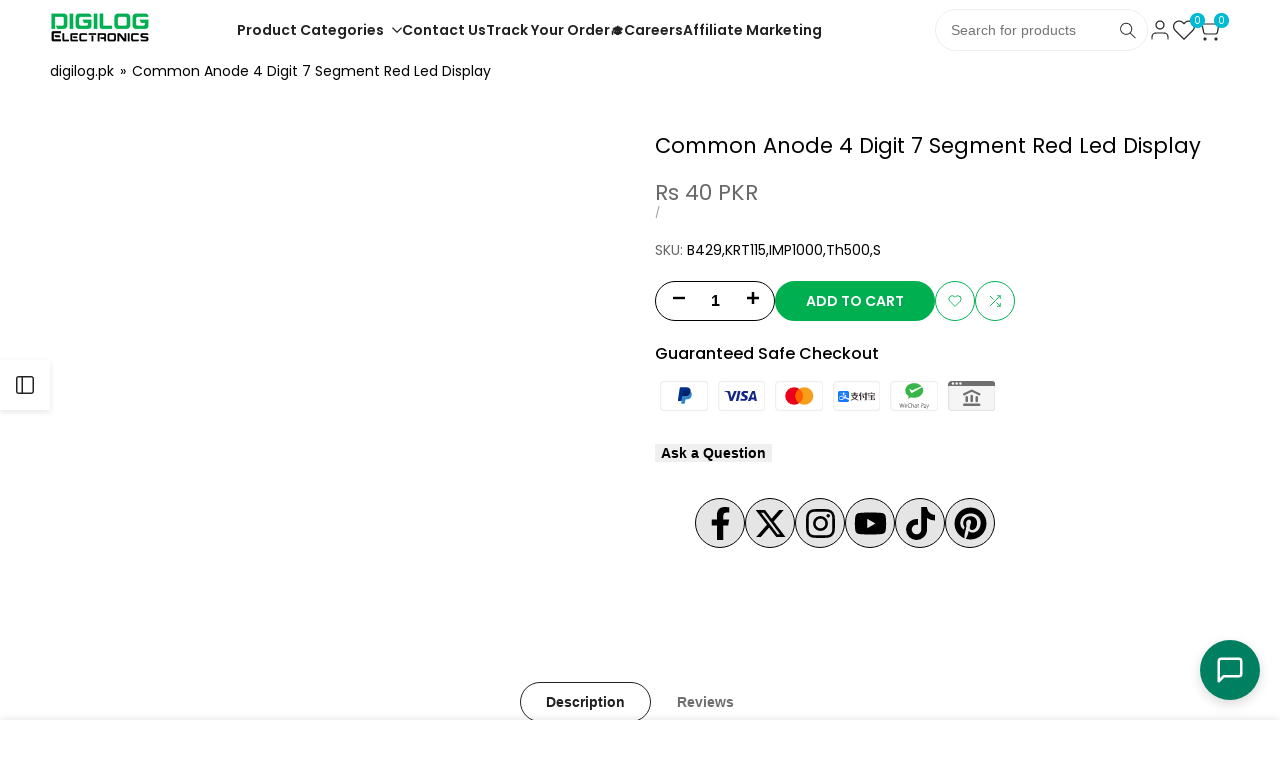

--- FILE ---
content_type: text/html; charset=utf-8
request_url: https://digilog.pk/products/4-digit-7-segment-display-in-pakistan
body_size: 73011
content:
<!doctype html><html class="no-js hdt-pr-img__effect-opacity hdt-badge__shape-circle dir--ltr " lang="en" dir="ltr">
  <head>

 



<script async crossorigin fetchpriority="high" src="/cdn/shopifycloud/importmap-polyfill/es-modules-shim.2.4.0.js"></script>
<script type="text/javascript">
var a = window.performance && window.performance.mark;
if (a) {
  window.performance.mark("shopsheriff.amp-snippet.start");
}
var doc = document;
var redirect = "/cart" === window.location.pathname
&& (doc.referrer.includes("ampproject.org") || doc.referrer.includes("/a/s/") )
&& !doc.location.search.includes("utm");

if(redirect) {
  var f = doc.location.search ? "&" : "?";
  window.location =
    window.location.origin
  + window.location.pathname
  + f
  + "utm_source=shopsheriff&utm_medium=amp&utm_campaign=shopsheriff&utm_content=add-to-cart";
}
if (a) {
  window.performance.mark("shopsheriff.amp-snippet.end");
}
      </script>


   <link rel="amphtml" href="https://digilog.pk/a/s/products/4-digit-7-segment-display-in-pakistan">



<meta charset="utf-8">
    <meta http-equiv="X-UA-Compatible" content="IE=edge">
    <meta name="viewport" content="width=device-width,initial-scale=1">
    <meta name="theme-color" content=""><link rel="icon" type="image/png" href="//digilog.pk/cdn/shop/files/Digilog_logo_favicon_icon_651af110-bece-44c8-bb73-8e4bb85788fb.png?crop=center&height=32&v=1765436562&width=32">
      <link rel="apple-touch-icon" href="//digilog.pk/cdn/shop/files/Digilog_logo_favicon_icon_651af110-bece-44c8-bb73-8e4bb85788fb.png?crop=center&height=48&v=1765436562&width=48"><link rel="preconnect" href="https://fonts.shopifycdn.com" crossorigin>

<!-- /snippets/social-meta-tags.liquid -->
<meta name="x:site" content="@https://twitter.com/HallroadO"><meta name="x:card" content="summary_large_image">
<meta name="x:title" content="Common Anode 4 Digit 7 Segment Red LED Display">
<meta name="x:description" content="4 Digit 7 Segment Red LED Display is ideally suited to adding a display to your project. 4 Digit 7 Segment Red LED Display is compatible with prototyping boards such as the MB-102 which feature standard sockets with a pin pitch of 2.">
<style data-shopify>@font-face {
  font-family: Poppins;
  font-weight: 100;
  font-style: normal;
  font-display: swap;
  src: url("//digilog.pk/cdn/fonts/poppins/poppins_n1.91f1f2f2f3840810961af59e3a012dcc97d8ef59.woff2") format("woff2"),
       url("//digilog.pk/cdn/fonts/poppins/poppins_n1.58d050ae3fe39914ce84b159a8c37ae874d01bfc.woff") format("woff");
}

@font-face {
  font-family: Poppins;
  font-weight: 100;
  font-style: italic;
  font-display: swap;
  src: url("//digilog.pk/cdn/fonts/poppins/poppins_i1.12212c673bc6295d62eea1ca2437af51233e5e67.woff2") format("woff2"),
       url("//digilog.pk/cdn/fonts/poppins/poppins_i1.57d27b035fa9c9ec7ce7020cd2ed80055da92d77.woff") format("woff");
}

@font-face {
  font-family: Poppins;
  font-weight: 200;
  font-style: normal;
  font-display: swap;
  src: url("//digilog.pk/cdn/fonts/poppins/poppins_n2.99893b093cc6b797a8baf99180056d9e77320b68.woff2") format("woff2"),
       url("//digilog.pk/cdn/fonts/poppins/poppins_n2.c218f0380a81801a28158673003c167a54d2d69c.woff") format("woff");
}

@font-face {
  font-family: Poppins;
  font-weight: 200;
  font-style: italic;
  font-display: swap;
  src: url("//digilog.pk/cdn/fonts/poppins/poppins_i2.7783fc51c19908d12281d3f99718d10ab5348963.woff2") format("woff2"),
       url("//digilog.pk/cdn/fonts/poppins/poppins_i2.34fc94f042b7f47b1448d25c4247572d2f33189b.woff") format("woff");
}

@font-face {
  font-family: Poppins;
  font-weight: 300;
  font-style: normal;
  font-display: swap;
  src: url("//digilog.pk/cdn/fonts/poppins/poppins_n3.05f58335c3209cce17da4f1f1ab324ebe2982441.woff2") format("woff2"),
       url("//digilog.pk/cdn/fonts/poppins/poppins_n3.6971368e1f131d2c8ff8e3a44a36b577fdda3ff5.woff") format("woff");
}

@font-face {
  font-family: Poppins;
  font-weight: 300;
  font-style: italic;
  font-display: swap;
  src: url("//digilog.pk/cdn/fonts/poppins/poppins_i3.8536b4423050219f608e17f134fe9ea3b01ed890.woff2") format("woff2"),
       url("//digilog.pk/cdn/fonts/poppins/poppins_i3.0f4433ada196bcabf726ed78f8e37e0995762f7f.woff") format("woff");
}

@font-face {
  font-family: Poppins;
  font-weight: 400;
  font-style: normal;
  font-display: swap;
  src: url("//digilog.pk/cdn/fonts/poppins/poppins_n4.0ba78fa5af9b0e1a374041b3ceaadf0a43b41362.woff2") format("woff2"),
       url("//digilog.pk/cdn/fonts/poppins/poppins_n4.214741a72ff2596839fc9760ee7a770386cf16ca.woff") format("woff");
}

@font-face {
  font-family: Poppins;
  font-weight: 400;
  font-style: italic;
  font-display: swap;
  src: url("//digilog.pk/cdn/fonts/poppins/poppins_i4.846ad1e22474f856bd6b81ba4585a60799a9f5d2.woff2") format("woff2"),
       url("//digilog.pk/cdn/fonts/poppins/poppins_i4.56b43284e8b52fc64c1fd271f289a39e8477e9ec.woff") format("woff");
}

@font-face {
  font-family: Poppins;
  font-weight: 500;
  font-style: normal;
  font-display: swap;
  src: url("//digilog.pk/cdn/fonts/poppins/poppins_n5.ad5b4b72b59a00358afc706450c864c3c8323842.woff2") format("woff2"),
       url("//digilog.pk/cdn/fonts/poppins/poppins_n5.33757fdf985af2d24b32fcd84c9a09224d4b2c39.woff") format("woff");
}

@font-face {
  font-family: Poppins;
  font-weight: 500;
  font-style: italic;
  font-display: swap;
  src: url("//digilog.pk/cdn/fonts/poppins/poppins_i5.6acfce842c096080e34792078ef3cb7c3aad24d4.woff2") format("woff2"),
       url("//digilog.pk/cdn/fonts/poppins/poppins_i5.a49113e4fe0ad7fd7716bd237f1602cbec299b3c.woff") format("woff");
}

@font-face {
  font-family: Poppins;
  font-weight: 600;
  font-style: normal;
  font-display: swap;
  src: url("//digilog.pk/cdn/fonts/poppins/poppins_n6.aa29d4918bc243723d56b59572e18228ed0786f6.woff2") format("woff2"),
       url("//digilog.pk/cdn/fonts/poppins/poppins_n6.5f815d845fe073750885d5b7e619ee00e8111208.woff") format("woff");
}

@font-face {
  font-family: Poppins;
  font-weight: 600;
  font-style: italic;
  font-display: swap;
  src: url("//digilog.pk/cdn/fonts/poppins/poppins_i6.bb8044d6203f492888d626dafda3c2999253e8e9.woff2") format("woff2"),
       url("//digilog.pk/cdn/fonts/poppins/poppins_i6.e233dec1a61b1e7dead9f920159eda42280a02c3.woff") format("woff");
}

@font-face {
  font-family: Poppins;
  font-weight: 700;
  font-style: normal;
  font-display: swap;
  src: url("//digilog.pk/cdn/fonts/poppins/poppins_n7.56758dcf284489feb014a026f3727f2f20a54626.woff2") format("woff2"),
       url("//digilog.pk/cdn/fonts/poppins/poppins_n7.f34f55d9b3d3205d2cd6f64955ff4b36f0cfd8da.woff") format("woff");
}

@font-face {
  font-family: Poppins;
  font-weight: 700;
  font-style: italic;
  font-display: swap;
  src: url("//digilog.pk/cdn/fonts/poppins/poppins_i7.42fd71da11e9d101e1e6c7932199f925f9eea42d.woff2") format("woff2"),
       url("//digilog.pk/cdn/fonts/poppins/poppins_i7.ec8499dbd7616004e21155106d13837fff4cf556.woff") format("woff");
}

@font-face {
  font-family: Poppins;
  font-weight: 800;
  font-style: normal;
  font-display: swap;
  src: url("//digilog.pk/cdn/fonts/poppins/poppins_n8.580200d05bca09e2e0c6f4c922047c227dfa8e8c.woff2") format("woff2"),
       url("//digilog.pk/cdn/fonts/poppins/poppins_n8.f4450f472fdcbe9e829f3583ebd559988f5a3d25.woff") format("woff");
}

@font-face {
  font-family: Poppins;
  font-weight: 800;
  font-style: italic;
  font-display: swap;
  src: url("//digilog.pk/cdn/fonts/poppins/poppins_i8.55af7c89c62b8603457a34c5936ad3b39f67e29c.woff2") format("woff2"),
       url("//digilog.pk/cdn/fonts/poppins/poppins_i8.1143b85f67a233999703c64471299cee6bc83160.woff") format("woff");
}

@font-face {
  font-family: Poppins;
  font-weight: 900;
  font-style: normal;
  font-display: swap;
  src: url("//digilog.pk/cdn/fonts/poppins/poppins_n9.eb6b9ef01b62e777a960bfd02fc9fb4918cd3eab.woff2") format("woff2"),
       url("//digilog.pk/cdn/fonts/poppins/poppins_n9.6501a5bd018e348b6d5d6e8c335f9e7d32a80c36.woff") format("woff");
}

@font-face {
  font-family: Poppins;
  font-weight: 900;
  font-style: italic;
  font-display: swap;
  src: url("//digilog.pk/cdn/fonts/poppins/poppins_i9.c9d778054c6973c207cbc167d4355fd67c665d16.woff2") format("woff2"),
       url("//digilog.pk/cdn/fonts/poppins/poppins_i9.67b02f99c1e5afe159943a603851cb6b6276ba49.woff") format("woff");
}

@font-face {
  font-family: "Libre Baskerville";
  font-weight: 400;
  font-style: normal;
  font-display: swap;
  src: url("//digilog.pk/cdn/fonts/libre_baskerville/librebaskerville_n4.2ec9ee517e3ce28d5f1e6c6e75efd8a97e59c189.woff2") format("woff2"),
       url("//digilog.pk/cdn/fonts/libre_baskerville/librebaskerville_n4.323789551b85098885c8eccedfb1bd8f25f56007.woff") format("woff");
}

@font-face {
  font-family: "Libre Baskerville";
  font-weight: 400;
  font-style: italic;
  font-display: swap;
  src: url("//digilog.pk/cdn/fonts/libre_baskerville/librebaskerville_i4.9b1c62038123f2ff89e0d72891fc2421add48a40.woff2") format("woff2"),
       url("//digilog.pk/cdn/fonts/libre_baskerville/librebaskerville_i4.d5032f0d77e668619cab9a3b6ff7c45700fd5f7c.woff") format("woff");
}

@font-face {
  font-family: "Libre Baskerville";
  font-weight: 700;
  font-style: normal;
  font-display: swap;
  src: url("//digilog.pk/cdn/fonts/libre_baskerville/librebaskerville_n7.eb83ab550f8363268d3cb412ad3d4776b2bc22b9.woff2") format("woff2"),
       url("//digilog.pk/cdn/fonts/libre_baskerville/librebaskerville_n7.5bb0de4f2b64b2f68c7e0de8d18bc3455494f553.woff") format("woff");
}

:root {
    --aspect-ratiocus1: 0.716;
    --scrollbar-w: 0px;
    /* Spacing */
    --spacing-0-2: 0.2rem; /* 2px */
    --spacing-0-4: 0.4rem; /* 4px */
    --spacing-0-6: 0.6rem; /* 6px */
    --spacing-0-8: 0.8rem; /* 8px */
    --spacing-1: 1rem; /* 10px */
    --spacing-1-2: 1.2rem; /* 12px */
    --spacing-1-4: 1.4rem; /* 14px */
    --spacing-1-6: 1.6rem; /* 16px */
    --spacing-1-8: 1.8rem; /* 18px */
    --spacing-2: 2rem; /* 20px */
    --spacing-2-2: 2.2rem; /* 22px */
    --spacing-2-4: 2.4rem; /* 24px */
    --spacing-2-6: 2.6rem; /* 26px */
    --spacing-2-8: 2.8rem; /* 28px */
    --spacing-3: 3rem; /* 30px */
    --spacing-3-2: 3.2rem; /* 32px */
    --spacing-3-4: 3.4rem; /* 34px */
    --spacing-3-6: 3.6rem; /* 36px */
    --spacing-3-8: 3.8rem; /* 38px */
    --spacing-4: 4rem; /* 40px */
    --spacing-4-2: 4.2rem; /* 42px */
    --spacing-4-4: 4.4rem; /* 44px */
    --spacing-4-8: 4.8rem; /* 48px */
    --spacing-5: 5rem; /* 50px */
    --spacing-5-6: 5.6rem; /* 56px */
    --spacing-6: 6rem; /* 60px */
    --spacing-6-4: 6.4rem; /* 64px */
    --spacing-7: 7rem; /* 70px */
    --spacing-7-2: 7.2rem; /* 72px */
    --spacing-8: 8rem; /* 80px */
    --spacing-9: 9rem; /* 90px */
    --spacing-10: 10rem; /* 100px */

    /* Colors */
    --color-base-background: 255 255 255;
    --color-base-text: 0 0 0;
    --color-focus: 0 128 96;
    --payment-terms-background-color: rgb(255 255 255);

    --color-foreground: 0 0 0;
    --color-foreground2: 102 102 102;    
    --color-background2: 245 245 245;
    --color-accent: 0 176 80;
    --color-secondary: 64 64 64;
    --color-tertiary: 128 128 128;

    --hdt-btn-color: 255 255 255;
    --hdt-btn-bg: 0 176 80;
    --hdt-btn-border-color: 0 176 80;
    --hdt-btn-hover-color: 255 255 255;
    --hdt-btn-hover-bg:0 212 96;
    --hdt-btn-hover-border-color:0 212 96;

    --hdt-btn-secondary-color: 217 217 217;
    --hdt-btn-secondary-bg: 64 64 64;

    --hdt-btn-tertiary-color: 230 230 230;
    --hdt-btn-tertiary-bg: 128 128 128;

    --hdt-btn-outline-color: 0 176 80;
    --hdt-btn-outline-border-color: 0 176 80;

    --hdt-link-color: 0 176 80;
    --hdt-link-hover-color: 0 176 80;

    --color-line-border: 224 224 224;
    --color-overlay: 0 0 0;
    --payment-terms-background-color: rgb(255 255 255);
    /* Product colors */
    --color-pr-price: 105 105 105;
    --color-pr-sale-price: 236 1 1;
    --color-pr-text: 34 34 34;
    --color-pr-rating: ;
    /* Input colors */
    --color-input-primary: 255 255 255;
    --color-input-secondary: 104 104 104;

    /* Product badge colors */
    --color-on-sale-badge-background: 255 78 0;
    --color-on-sale-badge-text: 255 255 255;
    --color-new-badge-background: 0 128 96;
    --color-new-badge-text: 255 255 255;
    --color-sold-out-badge-background: 153 153 153;
    --color-sold-out-badge-text: 255 255 255;
    --color-pre-order-badge-background: 7 116 215;
    --color-pre-order-badge-text: 255 255 255;
    --color-custom-badge-background: 0 165 0;
    --color-custom-badge-text: 255 255 255;

    /* Notices colors */
    --color-tooltip-background: 56 56 56;
    --color-tooltip-text: 255 255 255;
    --color-success-background: 232 240 233;
    --color-success-text: 66 132 69;
    --color-warning-background: 251 246 234;
    --color-warning-text: 224 178 82;
    --color-error-background: 253 224 228;
    --color-error-text: 235 0 27;--f_family_1: Poppins, sans-serif;
    --f_family_2: Poppins, sans-serif;
    --f_family_3: "Libre Baskerville", serif;/* --bs-font-sans-serif: var(--f_family); */

    --font-body-family: var(--f_family_1);
    --font-body-weight: 400;
    --font-body-weight-bold: 700;

    --font-heading-family: var(--f_family_1);
    --font-sheading-family: var(--f_family_3);
    --font-heading-weight: 600;

    --font-body-line-height: 1.6;
    --font-body-spacing: 0.0em;
    --font-heading-scale: 1.0;
    --font-heading-line-height: 1.5;
    --font-heading-spacing: 0.0em;
    --button-line-height: 1.2;

    --h0-size: calc(6.4rem * var(--font-heading-scale));
    --h1-size: calc(5.4rem * var(--font-heading-scale));
    --h2-size: calc(4.2rem * var(--font-heading-scale));
    --h3-size: calc(3.4rem * var(--font-heading-scale));
    --h4-size: calc(2.8rem * var(--font-heading-scale));
    --h5-size: calc(2.4rem * var(--font-heading-scale));
    --h6-size: calc(1.6rem * var(--font-heading-scale));

    --h0-size-mb: calc(3.2rem * var(--font-heading-scale));
    --h1-size-mb: calc(2.8rem * var(--font-heading-scale));
    --h2-size-mb: calc(2.5rem * var(--font-heading-scale));
    --h3-size-mb: calc(2.4rem * var(--font-heading-scale));
    --h4-size-mb: calc(2.2rem * var(--font-heading-scale));
    --h5-size-mb: calc(1.8rem * var(--font-heading-scale));
    --h6-size-mb: calc(1.4rem * var(--font-heading-scale));

    /* Font sizes */
    --text-xs: 1.0rem;
    --text-sm: 1.2rem;
    --text-base: 1.4rem;
    --text-lg: 1.6rem;
    --text-xl: 1.8rem;
    --text-2xl: 2.0rem;
    --text-4xl: 2.2rem;
    --text-6xl: 2.4rem;
    --text-8xl: 2.6rem;
    --text-10xl: 2.8rem;
    --text-12xl: 3.0rem;
    /* Font Weight */
    --font-light: 300;
    --font-normal: 400;
    --font-medium: 500;
    --font-semibold: 600;
    --font-bold: 700;
    --font-extrabold: 800;
    --font-black: 900;
    --spacing-x: 15px;
    --spacing-y: 15px;

    --container-max-width: 120rem;
    --container-max-width-padding-lg: 130rem;
    --container-max-width-padding-md: 126rem;
    --container-width-margin: 0rem;
    --spacing-sections-desktop: 0px;
    --spacing-sections-mobile: 0px;

    /* Border Radius */
    --radius-2xs: 0.0rem;
    --radius-xs: 0.0rem;
    --radius-sm: 0.0rem;
    --radius: 0.0rem;
    --radius-lg: 0.0rem;
    --radius-full: 9999px;
    --radius-button: 3.0rem;
    --radius-input: 3.0rem;
    --radius-product-card: 0.0rem;
    --radius-product-media: 0.0rem;
    --radius-collection-card: 0.0rem;
    --radius-blog-card: 0.0rem;

    --padding-block-input: var(--spacing-0-6);
    --padding-inline-input: var(--spacing-1);
    --height-input: var(--spacing-4-2);
    --thickness-btn: 0.2rem;

    --cursor-zoom-in-icon: url(//digilog.pk/cdn/shop/t/42/assets/cursor-zoom-in.svg?v=88807523373575012131758705630);
    --cursor-close-svg-url: url(//digilog.pk/cdn/shop/t/42/assets/cursor-close.svg?v=32251313898602219511758705630);

    /* RTL support */
      --value-logical-flip: 1;
      --value-origin-start: left;
      --value-origin-end: right;}

  /* Color schemes */
  [color-scheme="scheme-1"] {
      --color-background: 255 255 255;
      ;
      --color-background2: 245 245 245;

      --color-foreground: 0 0 0;
      --color-foreground2: 102 102 102;
      --color-accent: 0 176 80;
      --color-secondary: 64 64 64;
      --color-tertiary: 128 128 128;

      --hdt-btn-color: 255 255 255;
      --hdt-btn-bg: 0 176 80;
      --hdt-btn-border-color: 0 176 80;
      --hdt-btn-hover-color: 255 255 255;
      --hdt-btn-hover-bg:0 212 96;
      --hdt-btn-hover-border-color:0 212 96;

      --hdt-btn-secondary-color: 217 217 217;
      --hdt-btn-secondary-bg: 64 64 64;

      --hdt-btn-tertiary-color: 230 230 230;
      --hdt-btn-tertiary-bg: 128 128 128;

      --hdt-btn-outline-color: 0 176 80;
      --hdt-btn-outline-border-color: 0 176 80;

      --hdt-link-color: 0 176 80;
      --hdt-link-hover-color: 0 176 80;

      --color-line-border: 224 224 224;
      --color-overlay: 0 0 0;
      --payment-terms-background-color: rgb(255 255 255);
      /* Product colors */
      --color-pr-price: 105 105 105;
      --color-pr-sale-price: 236 1 1;
      --color-pr-text: 34 34 34;
      --color-pr-rating: ;
      /* Input colors */
      --color-input-primary: 255 255 255;
      --color-input-secondary: 104 104 104;
    }
  [color-scheme="scheme-77e4ef58-56a9-4631-876a-12098ba7d57d"] {
      --color-background: 34 34 34;
      ;
      --color-background2: 255 255 255;

      --color-foreground: 255 255 255;
      --color-foreground2: 135 135 135;
      --color-accent: 1 186 212;
      --color-secondary: 191 191 191;
      --color-tertiary: 128 128 128;

      --hdt-btn-color: 34 34 34;
      --hdt-btn-bg: 255 255 255;
      --hdt-btn-border-color: 255 255 255;
      --hdt-btn-hover-color: 34 34 34;
      --hdt-btn-hover-bg:255 255 255;
      --hdt-btn-hover-border-color:255 255 255;

      --hdt-btn-secondary-color: 76 76 76;
      --hdt-btn-secondary-bg: 191 191 191;

      --hdt-btn-tertiary-color: 51 51 51;
      --hdt-btn-tertiary-bg: 128 128 128;

      --hdt-btn-outline-color: 255 255 255;
      --hdt-btn-outline-border-color: 255 255 255;

      --hdt-link-color: 255 255 255;
      --hdt-link-hover-color: 1 186 212;

      --color-line-border: 68 68 68;
      --color-overlay: 0 0 0;
      --payment-terms-background-color: rgb(34 34 34);
      /* Product colors */
      --color-pr-price: 153 153 153;
      --color-pr-sale-price: 235 0 27;
      --color-pr-text: 255 255 255;
      --color-pr-rating: ;
      /* Input colors */
      --color-input-primary: 255 255 255;
      --color-input-secondary: 104 104 104;
    }
  [color-scheme="scheme-e0b73555-c767-4eda-aa6d-4e44e10aefce"] {
      --color-background: 255 255 255;
      ;
      --color-background2: 245 245 245;

      --color-foreground: 34 34 34;
      --color-foreground2: 135 135 135;
      --color-accent: 34 34 34;
      --color-secondary: 98 98 98;
      --color-tertiary: 162 162 162;

      --hdt-btn-color: 255 255 255;
      --hdt-btn-bg: 1 186 212;
      --hdt-btn-border-color: 1 186 212;
      --hdt-btn-hover-color: 255 255 255;
      --hdt-btn-hover-bg:1 217 248;
      --hdt-btn-hover-border-color:1 217 248;

      --hdt-btn-secondary-color: 224 224 224;
      --hdt-btn-secondary-bg: 98 98 98;

      --hdt-btn-tertiary-color: 236 236 236;
      --hdt-btn-tertiary-bg: 162 162 162;

      --hdt-btn-outline-color: 34 34 34;
      --hdt-btn-outline-border-color: 34 34 34;

      --hdt-link-color: 34 34 34;
      --hdt-link-hover-color: 34 34 34;

      --color-line-border: 238 238 238;
      --color-overlay: 0 0 0;
      --payment-terms-background-color: rgb(255 255 255);
      /* Product colors */
      --color-pr-price: 134 134 134;
      --color-pr-sale-price: 235 0 27;
      --color-pr-text: 0 0 0;
      --color-pr-rating: ;
      /* Input colors */
      --color-input-primary: 255 255 255;
      --color-input-secondary: 104 104 104;
    }
  [color-scheme="scheme-23cf8966-8e57-4acd-9bb3-bb85f222fbb9"] {
      --color-background: 255 255 255;
      ;
      --color-background2: 242 242 242;

      --color-foreground: 34 34 34;
      --color-foreground2: 135 135 135;
      --color-accent: 1 186 212;
      --color-secondary: 98 98 98;
      --color-tertiary: 162 162 162;

      --hdt-btn-color: 34 34 34;
      --hdt-btn-bg: 255 255 255;
      --hdt-btn-border-color: 153 153 153;
      --hdt-btn-hover-color: 34 34 34;
      --hdt-btn-hover-bg:255 255 255;
      --hdt-btn-hover-border-color:171 171 171;

      --hdt-btn-secondary-color: 224 224 224;
      --hdt-btn-secondary-bg: 98 98 98;

      --hdt-btn-tertiary-color: 236 236 236;
      --hdt-btn-tertiary-bg: 162 162 162;

      --hdt-btn-outline-color: 34 34 34;
      --hdt-btn-outline-border-color: 34 34 34;

      --hdt-link-color: 34 34 34;
      --hdt-link-hover-color: 1 186 212;

      --color-line-border: 221 221 221;
      --color-overlay: 0 0 0;
      --payment-terms-background-color: rgb(255 255 255);
      /* Product colors */
      --color-pr-price: 105 105 105;
      --color-pr-sale-price: 236 1 1;
      --color-pr-text: 34 34 34;
      --color-pr-rating: ;
      /* Input colors */
      --color-input-primary: 255 255 255;
      --color-input-secondary: 104 104 104;
    }
  [color-scheme="scheme-fe88a2ec-47a1-478d-8953-54da0178e18c"] {
      --color-background: 56 56 56;
      ;
      --color-background2: 242 242 242;

      --color-foreground: 255 255 255;
      --color-foreground2: 135 135 135;
      --color-accent: 1 186 212;
      --color-secondary: 191 191 191;
      --color-tertiary: 128 128 128;

      --hdt-btn-color: 34 34 34;
      --hdt-btn-bg: 255 255 255;
      --hdt-btn-border-color: 255 255 255;
      --hdt-btn-hover-color: 34 34 34;
      --hdt-btn-hover-bg:255 255 255;
      --hdt-btn-hover-border-color:255 255 255;

      --hdt-btn-secondary-color: 76 76 76;
      --hdt-btn-secondary-bg: 191 191 191;

      --hdt-btn-tertiary-color: 51 51 51;
      --hdt-btn-tertiary-bg: 128 128 128;

      --hdt-btn-outline-color: 56 56 56;
      --hdt-btn-outline-border-color: 56 56 56;

      --hdt-link-color: 56 56 56;
      --hdt-link-hover-color: 1 186 212;

      --color-line-border: 230 230 230;
      --color-overlay: 0 0 0;
      --payment-terms-background-color: rgb(56 56 56);
      /* Product colors */
      --color-pr-price: 105 105 105;
      --color-pr-sale-price: 236 1 1;
      --color-pr-text: 255 255 255;
      --color-pr-rating: ;
      /* Input colors */
      --color-input-primary: 255 255 255;
      --color-input-secondary: 104 104 104;
    }
  [color-scheme="scheme-6707cc8e-6558-49d9-8759-f7d934d9fe4f"] {
      --color-background: 233 30 99;
      ;
      --color-background2: 242 242 242;

      --color-foreground: 255 255 255;
      --color-foreground2: 255 255 255;
      --color-accent: 1 186 212;
      --color-secondary: 191 191 191;
      --color-tertiary: 128 128 128;

      --hdt-btn-color: 34 34 34;
      --hdt-btn-bg: 255 255 255;
      --hdt-btn-border-color: 255 255 255;
      --hdt-btn-hover-color: 34 34 34;
      --hdt-btn-hover-bg:255 255 255;
      --hdt-btn-hover-border-color:255 255 255;

      --hdt-btn-secondary-color: 76 76 76;
      --hdt-btn-secondary-bg: 191 191 191;

      --hdt-btn-tertiary-color: 51 51 51;
      --hdt-btn-tertiary-bg: 128 128 128;

      --hdt-btn-outline-color: 255 255 255;
      --hdt-btn-outline-border-color: 255 255 255;

      --hdt-link-color: 255 255 255;
      --hdt-link-hover-color: 1 186 212;

      --color-line-border: 221 221 221;
      --color-overlay: 0 0 0;
      --payment-terms-background-color: rgb(233 30 99);
      /* Product colors */
      --color-pr-price: 105 105 105;
      --color-pr-sale-price: 236 1 1;
      --color-pr-text: 34 34 34;
      --color-pr-rating: ;
      /* Input colors */
      --color-input-primary: 255 255 255;
      --color-input-secondary: 104 104 104;
    }
  [color-scheme="scheme-c9476b69-abc7-454f-a946-2d5a9f5f3a37"] {
      --color-background: 246 246 248;
      ;
      --color-background2: 242 242 242;

      --color-foreground: 34 34 34;
      --color-foreground2: 135 135 135;
      --color-accent: 1 186 212;
      --color-secondary: 98 98 98;
      --color-tertiary: 162 162 162;

      --hdt-btn-color: 255 255 255;
      --hdt-btn-bg: 34 34 34;
      --hdt-btn-border-color: 34 34 34;
      --hdt-btn-hover-color: 255 255 255;
      --hdt-btn-hover-bg:52 52 52;
      --hdt-btn-hover-border-color:52 52 52;

      --hdt-btn-secondary-color: 224 224 224;
      --hdt-btn-secondary-bg: 98 98 98;

      --hdt-btn-tertiary-color: 236 236 236;
      --hdt-btn-tertiary-bg: 162 162 162;

      --hdt-btn-outline-color: 34 34 34;
      --hdt-btn-outline-border-color: 34 34 34;

      --hdt-link-color: 34 34 34;
      --hdt-link-hover-color: 1 186 212;

      --color-line-border: 230 230 230;
      --color-overlay: 0 0 0;
      --payment-terms-background-color: rgb(246 246 248);
      /* Product colors */
      --color-pr-price: 105 105 105;
      --color-pr-sale-price: 236 1 1;
      --color-pr-text: 34 34 34;
      --color-pr-rating: ;
      /* Input colors */
      --color-input-primary: 255 255 255;
      --color-input-secondary: 104 104 104;
    }
  [color-scheme="scheme-cdfc79ce-2e31-4318-8615-71a5d3be24f9"] {
      --color-background: 255 255 255;
      ;
      --color-background2: 242 242 242;

      --color-foreground: 34 34 34;
      --color-foreground2: 135 135 135;
      --color-accent: 1 186 212;
      --color-secondary: 98 98 98;
      --color-tertiary: 162 162 162;

      --hdt-btn-color: 34 34 34;
      --hdt-btn-bg: 255 255 255;
      --hdt-btn-border-color: 34 34 34;
      --hdt-btn-hover-color: 34 34 34;
      --hdt-btn-hover-bg:255 255 255;
      --hdt-btn-hover-border-color:52 52 52;

      --hdt-btn-secondary-color: 224 224 224;
      --hdt-btn-secondary-bg: 98 98 98;

      --hdt-btn-tertiary-color: 236 236 236;
      --hdt-btn-tertiary-bg: 162 162 162;

      --hdt-btn-outline-color: 34 34 34;
      --hdt-btn-outline-border-color: 34 34 34;

      --hdt-link-color: 34 34 34;
      --hdt-link-hover-color: 1 186 212;

      --color-line-border: 221 221 221;
      --color-overlay: 0 0 0;
      --payment-terms-background-color: rgb(255 255 255);
      /* Product colors */
      --color-pr-price: 105 105 105;
      --color-pr-sale-price: 236 1 1;
      --color-pr-text: 34 34 34;
      --color-pr-rating: ;
      /* Input colors */
      --color-input-primary: 255 255 255;
      --color-input-secondary: 104 104 104;
    }
  [color-scheme="scheme-2080232a-4876-47de-a53d-bf3beae71656"] {
      --color-background: 255 255 255;
      ;
      --color-background2: 242 242 242;

      --color-foreground: 34 34 34;
      --color-foreground2: 135 135 135;
      --color-accent: 1 186 212;
      --color-secondary: 98 98 98;
      --color-tertiary: 162 162 162;

      --hdt-btn-color: 255 255 255;
      --hdt-btn-bg: 34 34 34;
      --hdt-btn-border-color: 34 34 34;
      --hdt-btn-hover-color: 255 255 255;
      --hdt-btn-hover-bg:52 52 52;
      --hdt-btn-hover-border-color:52 52 52;

      --hdt-btn-secondary-color: 224 224 224;
      --hdt-btn-secondary-bg: 98 98 98;

      --hdt-btn-tertiary-color: 236 236 236;
      --hdt-btn-tertiary-bg: 162 162 162;

      --hdt-btn-outline-color: 34 34 34;
      --hdt-btn-outline-border-color: 34 34 34;

      --hdt-link-color: 34 34 34;
      --hdt-link-hover-color: 1 186 212;

      --color-line-border: 221 221 221;
      --color-overlay: 0 0 0;
      --payment-terms-background-color: rgb(255 255 255);
      /* Product colors */
      --color-pr-price: 105 105 105;
      --color-pr-sale-price: 236 1 1;
      --color-pr-text: 34 34 34;
      --color-pr-rating: ;
      /* Input colors */
      --color-input-primary: 255 255 255;
      --color-input-secondary: 104 104 104;
    }
  

  @media screen and (min-width: 768px) {
    :root {
    /* Font sizes */
    --text-xs: 1.2rem;
    --text-sm: 1.3rem;
    --text-base: 1.4rem;
    --text-lg: 1.6rem;
    --text-xl: 1.8rem;
    --text-2xl: 2.0rem;
    --text-4xl: 2.2rem;
    --text-6xl: 2.4rem;
    --text-8xl: 2.6rem;
    --text-10xl: 2.8rem;
    --text-12xl: 3.0rem;
    --spacing-x: 19.98px;
    --spacing-y: 19.98px;
    }
  }
  @media screen and (min-width: 1150px) {
    :root {
    --spacing-x: 30px;
    --spacing-y: 30px;
    }
  }
  .hdt-btn--size-custom.hdt-btn--size-custom-1 {
    --hdt-btn-padding-x: 32px; --button-line-height: 40px; --hdt-btn-font-size: 14px;--minw-button: 100px; --minwdt-button: 150px;
  }
  body {
    ;}
</style>

<link href="//digilog.pk/cdn/shop/t/42/assets/base.css?v=23304139990993945961758705629" rel="stylesheet" type="text/css" media="all" />
<link href="//digilog.pk/cdn/shop/t/42/assets/theme.css?v=36252721708435483471758705630" rel="stylesheet" type="text/css" media="all" />
<link href="//digilog.pk/cdn/shop/t/42/assets/product-card.css?v=25577451321617402581758705630" rel="stylesheet" type="text/css" media="all" />
<link href="//digilog.pk/cdn/shop/t/42/assets/collection-products.css?v=45413613649382009461758705630" rel="stylesheet" type="text/css" media="all" />


<script>
  window.themeHDN = {
    settings: {
      shopCurency: "PKR",
      currencyFormat: "Rs {{ amount_no_decimals }} PKR",
      moneyFormat: "Rs {{ amount_no_decimals }}",
      moneyWithCurrencyFormat: "Rs {{ amount_no_decimals }} PKR",
      pageType: `product`,
      actionAfterATC: `open_cart_drawer`,
      currencyCodeEnabled: true,
      autoCurrencies: true,
      currencyRound: true,
      revealInView: true
      , shopTimezone: "+0500"}
  };
  document.documentElement.className = document.documentElement.className.replace('no-js', 'js');</script><script type="importmap">
  {
    "imports": {
      "@theme/libs": "//digilog.pk/cdn/shop/t/42/assets/libs.min.js?v=112679632034593218811758705630",
      "@theme/events": "//digilog.pk/cdn/shop/t/42/assets/events.js?v=126252641563621240161758705630",
      "@theme/utilities": "//digilog.pk/cdn/shop/t/42/assets/utilities.js?v=174937371623160956481758705630",
      "@theme/global": "//digilog.pk/cdn/shop/t/42/assets/global.min.js?v=61836012901107234051758705630",
      "@theme/psw": "//digilog.pk/cdn/shop/t/42/assets/es-psw.min.js?v=56831319481966336101758705630",
      "@theme/dayjs": "//digilog.pk/cdn/shop/t/42/assets/day.min.js?v=105690777647603308301758705630"
    }
  }
</script>
<link rel="modulepreload" href="//digilog.pk/cdn/shop/t/42/assets/libs.min.js?v=112679632034593218811758705630">
<link rel="modulepreload" href="//digilog.pk/cdn/shop/t/42/assets/global.min.js?v=61836012901107234051758705630">
<script type="module" src="//digilog.pk/cdn/shop/t/42/assets/libs.min.js?v=112679632034593218811758705630" fetchpriority="high"></script>
<link rel="modulepreload" href="//digilog.pk/cdn/shop/t/42/assets/events.js?v=126252641563621240161758705630">
<link rel="modulepreload" href="//digilog.pk/cdn/shop/t/42/assets/utilities.js?v=174937371623160956481758705630">
<link rel="modulepreload" href="//digilog.pk/cdn/shop/t/42/assets/es-psw.min.js?v=56831319481966336101758705630"><script>window.performance && window.performance.mark && window.performance.mark('shopify.content_for_header.start');</script><meta name="facebook-domain-verification" content="g0u85b7npq0osynjqss2arn3flnypa">
<meta id="shopify-digital-wallet" name="shopify-digital-wallet" content="/74407641366/digital_wallets/dialog">
<link rel="alternate" type="application/json+oembed" href="https://digilog.pk/products/4-digit-7-segment-display-in-pakistan.oembed">
<script async="async" src="/checkouts/internal/preloads.js?locale=en-PK"></script>
<script id="shopify-features" type="application/json">{"accessToken":"9c3892598239e63e567a4713512e7a25","betas":["rich-media-storefront-analytics"],"domain":"digilog.pk","predictiveSearch":true,"shopId":74407641366,"locale":"en"}</script>
<script>var Shopify = Shopify || {};
Shopify.shop = "digilogpk.myshopify.com";
Shopify.locale = "en";
Shopify.currency = {"active":"PKR","rate":"1.0"};
Shopify.country = "PK";
Shopify.theme = {"name":"kalles-v5-1-0-official","id":181218771222,"schema_name":"Kalles","schema_version":"5.1.0","theme_store_id":null,"role":"main"};
Shopify.theme.handle = "null";
Shopify.theme.style = {"id":null,"handle":null};
Shopify.cdnHost = "digilog.pk/cdn";
Shopify.routes = Shopify.routes || {};
Shopify.routes.root = "/";</script>
<script type="module">!function(o){(o.Shopify=o.Shopify||{}).modules=!0}(window);</script>
<script>!function(o){function n(){var o=[];function n(){o.push(Array.prototype.slice.apply(arguments))}return n.q=o,n}var t=o.Shopify=o.Shopify||{};t.loadFeatures=n(),t.autoloadFeatures=n()}(window);</script>
<script id="shop-js-analytics" type="application/json">{"pageType":"product"}</script>
<script defer="defer" async type="module" src="//digilog.pk/cdn/shopifycloud/shop-js/modules/v2/client.init-shop-cart-sync_BT-GjEfc.en.esm.js"></script>
<script defer="defer" async type="module" src="//digilog.pk/cdn/shopifycloud/shop-js/modules/v2/chunk.common_D58fp_Oc.esm.js"></script>
<script defer="defer" async type="module" src="//digilog.pk/cdn/shopifycloud/shop-js/modules/v2/chunk.modal_xMitdFEc.esm.js"></script>
<script type="module">
  await import("//digilog.pk/cdn/shopifycloud/shop-js/modules/v2/client.init-shop-cart-sync_BT-GjEfc.en.esm.js");
await import("//digilog.pk/cdn/shopifycloud/shop-js/modules/v2/chunk.common_D58fp_Oc.esm.js");
await import("//digilog.pk/cdn/shopifycloud/shop-js/modules/v2/chunk.modal_xMitdFEc.esm.js");

  window.Shopify.SignInWithShop?.initShopCartSync?.({"fedCMEnabled":true,"windoidEnabled":true});

</script>
<script>(function() {
  var isLoaded = false;
  function asyncLoad() {
    if (isLoaded) return;
    isLoaded = true;
    var urls = ["https:\/\/googlereview.gropulse.com\/get_widget?shop=digilogpk.myshopify.com","https:\/\/blessifyinfotech.com\/back-in-stock\/front-script\/notifyStock.js?shop=digilogpk.myshopify.com","https:\/\/cdn.shopify.com\/s\/files\/1\/0744\/0764\/1366\/t\/42\/assets\/yoast-active-script.js?v=1765293175\u0026shop=digilogpk.myshopify.com","https:\/\/cdn.adscale.com\/static\/ecom_js\/digilogpk\/add_item_to_cart.js?ver=20260126\u0026shop=digilogpk.myshopify.com"];
    for (var i = 0; i < urls.length; i++) {
      var s = document.createElement('script');
      s.type = 'text/javascript';
      s.async = true;
      s.src = urls[i];
      var x = document.getElementsByTagName('script')[0];
      x.parentNode.insertBefore(s, x);
    }
  };
  if(window.attachEvent) {
    window.attachEvent('onload', asyncLoad);
  } else {
    window.addEventListener('load', asyncLoad, false);
  }
})();</script>
<script id="__st">var __st={"a":74407641366,"offset":18000,"reqid":"184a6920-1875-4f0d-9b88-521627ad6d27-1769474672","pageurl":"digilog.pk\/products\/4-digit-7-segment-display-in-pakistan","u":"cd8ccc6e6cc1","p":"product","rtyp":"product","rid":8191737659670};</script>
<script>window.ShopifyPaypalV4VisibilityTracking = true;</script>
<script id="captcha-bootstrap">!function(){'use strict';const t='contact',e='account',n='new_comment',o=[[t,t],['blogs',n],['comments',n],[t,'customer']],c=[[e,'customer_login'],[e,'guest_login'],[e,'recover_customer_password'],[e,'create_customer']],r=t=>t.map((([t,e])=>`form[action*='/${t}']:not([data-nocaptcha='true']) input[name='form_type'][value='${e}']`)).join(','),a=t=>()=>t?[...document.querySelectorAll(t)].map((t=>t.form)):[];function s(){const t=[...o],e=r(t);return a(e)}const i='password',u='form_key',d=['recaptcha-v3-token','g-recaptcha-response','h-captcha-response',i],f=()=>{try{return window.sessionStorage}catch{return}},m='__shopify_v',_=t=>t.elements[u];function p(t,e,n=!1){try{const o=window.sessionStorage,c=JSON.parse(o.getItem(e)),{data:r}=function(t){const{data:e,action:n}=t;return t[m]||n?{data:e,action:n}:{data:t,action:n}}(c);for(const[e,n]of Object.entries(r))t.elements[e]&&(t.elements[e].value=n);n&&o.removeItem(e)}catch(o){console.error('form repopulation failed',{error:o})}}const l='form_type',E='cptcha';function T(t){t.dataset[E]=!0}const w=window,h=w.document,L='Shopify',v='ce_forms',y='captcha';let A=!1;((t,e)=>{const n=(g='f06e6c50-85a8-45c8-87d0-21a2b65856fe',I='https://cdn.shopify.com/shopifycloud/storefront-forms-hcaptcha/ce_storefront_forms_captcha_hcaptcha.v1.5.2.iife.js',D={infoText:'Protected by hCaptcha',privacyText:'Privacy',termsText:'Terms'},(t,e,n)=>{const o=w[L][v],c=o.bindForm;if(c)return c(t,g,e,D).then(n);var r;o.q.push([[t,g,e,D],n]),r=I,A||(h.body.append(Object.assign(h.createElement('script'),{id:'captcha-provider',async:!0,src:r})),A=!0)});var g,I,D;w[L]=w[L]||{},w[L][v]=w[L][v]||{},w[L][v].q=[],w[L][y]=w[L][y]||{},w[L][y].protect=function(t,e){n(t,void 0,e),T(t)},Object.freeze(w[L][y]),function(t,e,n,w,h,L){const[v,y,A,g]=function(t,e,n){const i=e?o:[],u=t?c:[],d=[...i,...u],f=r(d),m=r(i),_=r(d.filter((([t,e])=>n.includes(e))));return[a(f),a(m),a(_),s()]}(w,h,L),I=t=>{const e=t.target;return e instanceof HTMLFormElement?e:e&&e.form},D=t=>v().includes(t);t.addEventListener('submit',(t=>{const e=I(t);if(!e)return;const n=D(e)&&!e.dataset.hcaptchaBound&&!e.dataset.recaptchaBound,o=_(e),c=g().includes(e)&&(!o||!o.value);(n||c)&&t.preventDefault(),c&&!n&&(function(t){try{if(!f())return;!function(t){const e=f();if(!e)return;const n=_(t);if(!n)return;const o=n.value;o&&e.removeItem(o)}(t);const e=Array.from(Array(32),(()=>Math.random().toString(36)[2])).join('');!function(t,e){_(t)||t.append(Object.assign(document.createElement('input'),{type:'hidden',name:u})),t.elements[u].value=e}(t,e),function(t,e){const n=f();if(!n)return;const o=[...t.querySelectorAll(`input[type='${i}']`)].map((({name:t})=>t)),c=[...d,...o],r={};for(const[a,s]of new FormData(t).entries())c.includes(a)||(r[a]=s);n.setItem(e,JSON.stringify({[m]:1,action:t.action,data:r}))}(t,e)}catch(e){console.error('failed to persist form',e)}}(e),e.submit())}));const S=(t,e)=>{t&&!t.dataset[E]&&(n(t,e.some((e=>e===t))),T(t))};for(const o of['focusin','change'])t.addEventListener(o,(t=>{const e=I(t);D(e)&&S(e,y())}));const B=e.get('form_key'),M=e.get(l),P=B&&M;t.addEventListener('DOMContentLoaded',(()=>{const t=y();if(P)for(const e of t)e.elements[l].value===M&&p(e,B);[...new Set([...A(),...v().filter((t=>'true'===t.dataset.shopifyCaptcha))])].forEach((e=>S(e,t)))}))}(h,new URLSearchParams(w.location.search),n,t,e,['guest_login'])})(!0,!0)}();</script>
<script integrity="sha256-4kQ18oKyAcykRKYeNunJcIwy7WH5gtpwJnB7kiuLZ1E=" data-source-attribution="shopify.loadfeatures" defer="defer" src="//digilog.pk/cdn/shopifycloud/storefront/assets/storefront/load_feature-a0a9edcb.js" crossorigin="anonymous"></script>
<script data-source-attribution="shopify.dynamic_checkout.dynamic.init">var Shopify=Shopify||{};Shopify.PaymentButton=Shopify.PaymentButton||{isStorefrontPortableWallets:!0,init:function(){window.Shopify.PaymentButton.init=function(){};var t=document.createElement("script");t.src="https://digilog.pk/cdn/shopifycloud/portable-wallets/latest/portable-wallets.en.js",t.type="module",document.head.appendChild(t)}};
</script>
<script data-source-attribution="shopify.dynamic_checkout.buyer_consent">
  function portableWalletsHideBuyerConsent(e){var t=document.getElementById("shopify-buyer-consent"),n=document.getElementById("shopify-subscription-policy-button");t&&n&&(t.classList.add("hidden"),t.setAttribute("aria-hidden","true"),n.removeEventListener("click",e))}function portableWalletsShowBuyerConsent(e){var t=document.getElementById("shopify-buyer-consent"),n=document.getElementById("shopify-subscription-policy-button");t&&n&&(t.classList.remove("hidden"),t.removeAttribute("aria-hidden"),n.addEventListener("click",e))}window.Shopify?.PaymentButton&&(window.Shopify.PaymentButton.hideBuyerConsent=portableWalletsHideBuyerConsent,window.Shopify.PaymentButton.showBuyerConsent=portableWalletsShowBuyerConsent);
</script>
<script>
  function portableWalletsCleanup(e){e&&e.src&&console.error("Failed to load portable wallets script "+e.src);var t=document.querySelectorAll("shopify-accelerated-checkout .shopify-payment-button__skeleton, shopify-accelerated-checkout-cart .wallet-cart-button__skeleton"),e=document.getElementById("shopify-buyer-consent");for(let e=0;e<t.length;e++)t[e].remove();e&&e.remove()}function portableWalletsNotLoadedAsModule(e){e instanceof ErrorEvent&&"string"==typeof e.message&&e.message.includes("import.meta")&&"string"==typeof e.filename&&e.filename.includes("portable-wallets")&&(window.removeEventListener("error",portableWalletsNotLoadedAsModule),window.Shopify.PaymentButton.failedToLoad=e,"loading"===document.readyState?document.addEventListener("DOMContentLoaded",window.Shopify.PaymentButton.init):window.Shopify.PaymentButton.init())}window.addEventListener("error",portableWalletsNotLoadedAsModule);
</script>

<script type="module" src="https://digilog.pk/cdn/shopifycloud/portable-wallets/latest/portable-wallets.en.js" onError="portableWalletsCleanup(this)" crossorigin="anonymous"></script>
<script nomodule>
  document.addEventListener("DOMContentLoaded", portableWalletsCleanup);
</script>

<link id="shopify-accelerated-checkout-styles" rel="stylesheet" media="screen" href="https://digilog.pk/cdn/shopifycloud/portable-wallets/latest/accelerated-checkout-backwards-compat.css" crossorigin="anonymous">
<style id="shopify-accelerated-checkout-cart">
        #shopify-buyer-consent {
  margin-top: 1em;
  display: inline-block;
  width: 100%;
}

#shopify-buyer-consent.hidden {
  display: none;
}

#shopify-subscription-policy-button {
  background: none;
  border: none;
  padding: 0;
  text-decoration: underline;
  font-size: inherit;
  cursor: pointer;
}

#shopify-subscription-policy-button::before {
  box-shadow: none;
}

      </style>

<script>window.performance && window.performance.mark && window.performance.mark('shopify.content_for_header.end');</script>
<!-- BEGIN app block: shopify://apps/ecomposer-builder/blocks/app-embed/a0fc26e1-7741-4773-8b27-39389b4fb4a0 --><!-- DNS Prefetch & Preconnect -->
<link rel="preconnect" href="https://cdn.ecomposer.app" crossorigin>
<link rel="dns-prefetch" href="https://cdn.ecomposer.app">

<link rel="prefetch" href="https://cdn.ecomposer.app/vendors/css/ecom-swiper@11.css" as="style">
<link rel="prefetch" href="https://cdn.ecomposer.app/vendors/js/ecom-swiper@11.0.5.js" as="script">
<link rel="prefetch" href="https://cdn.ecomposer.app/vendors/js/ecom_modal.js" as="script">

<!-- Global CSS --><!-- Custom CSS & JS --><!-- Open Graph Meta Tags for Pages --><!-- Critical Inline Styles -->
<style class="ecom-theme-helper">.ecom-animation{opacity:0}.ecom-animation.animate,.ecom-animation.ecom-animated{opacity:1}.ecom-cart-popup{display:grid;position:fixed;inset:0;z-index:9999999;align-content:center;padding:5px;justify-content:center;align-items:center;justify-items:center}.ecom-cart-popup::before{content:' ';position:absolute;background:#e5e5e5b3;inset:0}.ecom-ajax-loading{cursor:not-allowed;pointer-events:none;opacity:.6}#ecom-toast{visibility:hidden;max-width:50px;height:60px;margin:auto;background-color:#333;color:#fff;text-align:center;border-radius:2px;position:fixed;z-index:1;left:0;right:0;bottom:30px;font-size:17px;display:grid;grid-template-columns:50px auto;align-items:center;justify-content:start;align-content:center;justify-items:start}#ecom-toast.ecom-toast-show{visibility:visible;animation:ecomFadein .5s,ecomExpand .5s .5s,ecomStay 3s 1s,ecomShrink .5s 4s,ecomFadeout .5s 4.5s}#ecom-toast #ecom-toast-icon{width:50px;height:100%;box-sizing:border-box;background-color:#111;color:#fff;padding:5px}#ecom-toast .ecom-toast-icon-svg{width:100%;height:100%;position:relative;vertical-align:middle;margin:auto;text-align:center}#ecom-toast #ecom-toast-desc{color:#fff;padding:16px;overflow:hidden;white-space:nowrap}@media(max-width:768px){#ecom-toast #ecom-toast-desc{white-space:normal;min-width:250px}#ecom-toast{height:auto;min-height:60px}}.ecom__column-full-height{height:100%}@keyframes ecomFadein{from{bottom:0;opacity:0}to{bottom:30px;opacity:1}}@keyframes ecomExpand{from{min-width:50px}to{min-width:var(--ecom-max-width)}}@keyframes ecomStay{from{min-width:var(--ecom-max-width)}to{min-width:var(--ecom-max-width)}}@keyframes ecomShrink{from{min-width:var(--ecom-max-width)}to{min-width:50px}}@keyframes ecomFadeout{from{bottom:30px;opacity:1}to{bottom:60px;opacity:0}}</style>


<!-- EComposer Config Script -->
<script id="ecom-theme-helpers" async>
window.EComposer=window.EComposer||{};(function(){if(!this.configs)this.configs={};this.configs={"custom_code":[],"instagram":null};this.configs.ajax_cart={enable:false};this.customer=false;this.proxy_path='/apps/ecomposer-visual-page-builder';
this.popupScriptUrl='https://cdn.shopify.com/extensions/019b200c-ceec-7ac9-af95-28c32fd62de8/ecomposer-94/assets/ecom_popup.js';
this.routes={domain:'https://digilog.pk',root_url:'/',collections_url:'/collections',all_products_collection_url:'/collections/all',cart_url:'/cart',cart_add_url:'/cart/add',cart_change_url:'/cart/change',cart_clear_url:'/cart/clear',cart_update_url:'/cart/update',product_recommendations_url:'/recommendations/products'};
this.queryParams={};
if(window.location.search.length){new URLSearchParams(window.location.search).forEach((value,key)=>{this.queryParams[key]=value})}
this.money_format="Rs {{ amount_no_decimals }}";
this.money_with_currency_format="Rs {{ amount_no_decimals }} PKR";
this.currencyCodeEnabled=true;this.abTestingData = [];this.formatMoney=function(t,e){const r=this.currencyCodeEnabled?this.money_with_currency_format:this.money_format;function a(t,e){return void 0===t?e:t}function o(t,e,r,o){if(e=a(e,2),r=a(r,","),o=a(o,"."),isNaN(t)||null==t)return 0;var n=(t=(t/100).toFixed(e)).split(".");return n[0].replace(/(\d)(?=(\d\d\d)+(?!\d))/g,"$1"+r)+(n[1]?o+n[1]:"")}"string"==typeof t&&(t=t.replace(".",""));var n="",i=/\{\{\s*(\w+)\s*\}\}/,s=e||r;switch(s.match(i)[1]){case"amount":n=o(t,2);break;case"amount_no_decimals":n=o(t,0);break;case"amount_with_comma_separator":n=o(t,2,".",",");break;case"amount_with_space_separator":n=o(t,2," ",",");break;case"amount_with_period_and_space_separator":n=o(t,2," ",".");break;case"amount_no_decimals_with_comma_separator":n=o(t,0,".",",");break;case"amount_no_decimals_with_space_separator":n=o(t,0," ");break;case"amount_with_apostrophe_separator":n=o(t,2,"'",".")}return s.replace(i,n)};
this.resizeImage=function(t,e){try{if(!e||"original"==e||"full"==e||"master"==e)return t;if(-1!==t.indexOf("cdn.shopify.com")||-1!==t.indexOf("/cdn/shop/")){var r=t.match(/\.(jpg|jpeg|gif|png|bmp|bitmap|tiff|tif|webp)((\#[0-9a-z\-]+)?(\?v=.*)?)?$/gim);if(null==r)return null;var a=t.split(r[0]),o=r[0];return a[0]+"_"+e+o}}catch(r){return t}return t};
this.getProduct=function(t){if(!t)return!1;let e=("/"===this.routes.root_url?"":this.routes.root_url)+"/products/"+t+".js?shop="+Shopify.shop;return window.ECOM_LIVE&&(e="/shop/builder/ajax/ecom-proxy/products/"+t+"?shop="+Shopify.shop),window.fetch(e,{headers:{"Content-Type":"application/json"}}).then(t=>t.ok?t.json():false)};
const u=new URLSearchParams(window.location.search);if(u.has("ecom-redirect")){const r=u.get("ecom-redirect");if(r){let d;try{d=decodeURIComponent(r)}catch{return}d=d.trim().replace(/[\r\n\t]/g,"");if(d.length>2e3)return;const p=["javascript:","data:","vbscript:","file:","ftp:","mailto:","tel:","sms:","chrome:","chrome-extension:","moz-extension:","ms-browser-extension:"],l=d.toLowerCase();for(const o of p)if(l.includes(o))return;const x=[/<script/i,/<\/script/i,/javascript:/i,/vbscript:/i,/onload=/i,/onerror=/i,/onclick=/i,/onmouseover=/i,/onfocus=/i,/onblur=/i,/onsubmit=/i,/onchange=/i,/alert\s*\(/i,/confirm\s*\(/i,/prompt\s*\(/i,/document\./i,/window\./i,/eval\s*\(/i];for(const t of x)if(t.test(d))return;if(d.startsWith("/")&&!d.startsWith("//")){if(!/^[a-zA-Z0-9\-._~:/?#[\]@!$&'()*+,;=%]+$/.test(d))return;if(d.includes("../")||d.includes("./"))return;window.location.href=d;return}if(!d.includes("://")&&!d.startsWith("//")){if(!/^[a-zA-Z0-9\-._~:/?#[\]@!$&'()*+,;=%]+$/.test(d))return;if(d.includes("../")||d.includes("./"))return;window.location.href="/"+d;return}let n;try{n=new URL(d)}catch{return}if(!["http:","https:"].includes(n.protocol))return;if(n.port&&(parseInt(n.port)<1||parseInt(n.port)>65535))return;const a=[window.location.hostname];if(a.includes(n.hostname)&&(n.href===d||n.toString()===d))window.location.href=d}}
}).bind(window.EComposer)();
if(window.Shopify&&window.Shopify.designMode&&window.top&&window.top.opener){window.addEventListener("load",function(){window.top.opener.postMessage({action:"ecomposer:loaded"},"*")})}
</script>

<!-- Quickview Script -->
<script id="ecom-theme-quickview" async>
window.EComposer=window.EComposer||{};(function(){this.initQuickview=function(){var enable_qv=false;enable_qv=true;const qv_wrapper_script=document.querySelector('#ecom-quickview-template-html');if(!qv_wrapper_script)return;const ecom_quickview=document.createElement('div');ecom_quickview.classList.add('ecom-quickview');ecom_quickview.innerHTML=qv_wrapper_script.innerHTML;document.body.prepend(ecom_quickview);const qv_wrapper=ecom_quickview.querySelector('.ecom-quickview__wrapper');const ecomQuickview=function(e){let t=qv_wrapper.querySelector(".ecom-quickview__content-data");if(t){let i=document.createRange().createContextualFragment(e);t.innerHTML="",t.append(i),qv_wrapper.classList.add("ecom-open");let c=new CustomEvent("ecom:quickview:init",{detail:{wrapper:qv_wrapper}});document.dispatchEvent(c),setTimeout(function(){qv_wrapper.classList.add("ecom-display")},500),closeQuickview(t)}},closeQuickview=function(e){let t=qv_wrapper.querySelector(".ecom-quickview__close-btn"),i=qv_wrapper.querySelector(".ecom-quickview__content");function c(t){let o=t.target;do{if(o==i||o&&o.classList&&o.classList.contains("ecom-modal"))return;o=o.parentNode}while(o);o!=i&&(qv_wrapper.classList.add("ecom-remove"),qv_wrapper.classList.remove("ecom-open","ecom-display","ecom-remove"),setTimeout(function(){e.innerHTML=""},300),document.removeEventListener("click",c),document.removeEventListener("keydown",n))}function n(t){(t.isComposing||27===t.keyCode)&&(qv_wrapper.classList.add("ecom-remove"),qv_wrapper.classList.remove("ecom-open","ecom-display","ecom-remove"),setTimeout(function(){e.innerHTML=""},300),document.removeEventListener("keydown",n),document.removeEventListener("click",c))}t&&t.addEventListener("click",function(t){t.preventDefault(),document.removeEventListener("click",c),document.removeEventListener("keydown",n),qv_wrapper.classList.add("ecom-remove"),qv_wrapper.classList.remove("ecom-open","ecom-display","ecom-remove"),setTimeout(function(){e.innerHTML=""},300)}),document.addEventListener("click",c),document.addEventListener("keydown",n)};function quickViewHandler(e){e&&e.preventDefault();let t=this;t.classList&&t.classList.add("ecom-loading");let i=t.classList?t.getAttribute("href"):window.location.pathname;if(i){if(window.location.search.includes("ecom_template_id")){let c=new URLSearchParams(location.search);i=window.location.pathname+"?section_id="+c.get("ecom_template_id")}else i+=(i.includes("?")?"&":"?")+"section_id=ecom-default-template-quickview";fetch(i).then(function(e){return 200==e.status?e.text():window.document.querySelector("#admin-bar-iframe")?(404==e.status?alert("Please create Ecomposer quickview template first!"):alert("Have some problem with quickview!"),t.classList&&t.classList.remove("ecom-loading"),!1):void window.open(new URL(i).pathname,"_blank")}).then(function(e){e&&(ecomQuickview(e),setTimeout(function(){t.classList&&t.classList.remove("ecom-loading")},300))}).catch(function(e){})}}
if(window.location.search.includes('ecom_template_id')){setTimeout(quickViewHandler,1000)}
if(enable_qv){const qv_buttons=document.querySelectorAll('.ecom-product-quickview');if(qv_buttons.length>0){qv_buttons.forEach(function(button,index){button.addEventListener('click',quickViewHandler)})}}
}}).bind(window.EComposer)();
</script>

<!-- Quickview Template -->
<script type="text/template" id="ecom-quickview-template-html">
<div class="ecom-quickview__wrapper ecom-dn"><div class="ecom-quickview__container"><div class="ecom-quickview__content"><div class="ecom-quickview__content-inner"><div class="ecom-quickview__content-data"></div></div><span class="ecom-quickview__close-btn"><svg version="1.1" xmlns="http://www.w3.org/2000/svg" width="32" height="32" viewBox="0 0 32 32"><path d="M10.722 9.969l-0.754 0.754 5.278 5.278-5.253 5.253 0.754 0.754 5.253-5.253 5.253 5.253 0.754-0.754-5.253-5.253 5.278-5.278-0.754-0.754-5.278 5.278z" fill="#000000"></path></svg></span></div></div></div>
</script>

<!-- Quickview Styles -->
<style class="ecom-theme-quickview">.ecom-quickview .ecom-animation{opacity:1}.ecom-quickview__wrapper{opacity:0;display:none;pointer-events:none}.ecom-quickview__wrapper.ecom-open{position:fixed;top:0;left:0;right:0;bottom:0;display:block;pointer-events:auto;z-index:100000;outline:0!important;-webkit-backface-visibility:hidden;opacity:1;transition:all .1s}.ecom-quickview__container{text-align:center;position:absolute;width:100%;height:100%;left:0;top:0;padding:0 8px;box-sizing:border-box;opacity:0;background-color:rgba(0,0,0,.8);transition:opacity .1s}.ecom-quickview__container:before{content:"";display:inline-block;height:100%;vertical-align:middle}.ecom-quickview__wrapper.ecom-display .ecom-quickview__content{visibility:visible;opacity:1;transform:none}.ecom-quickview__content{position:relative;display:inline-block;opacity:0;visibility:hidden;transition:transform .1s,opacity .1s;transform:translateX(-100px)}.ecom-quickview__content-inner{position:relative;display:inline-block;vertical-align:middle;margin:0 auto;text-align:left;z-index:999;overflow-y:auto;max-height:80vh}.ecom-quickview__content-data>.shopify-section{margin:0 auto;max-width:980px;overflow:hidden;position:relative;background-color:#fff;opacity:0}.ecom-quickview__wrapper.ecom-display .ecom-quickview__content-data>.shopify-section{opacity:1;transform:none}.ecom-quickview__wrapper.ecom-display .ecom-quickview__container{opacity:1}.ecom-quickview__wrapper.ecom-remove #shopify-section-ecom-default-template-quickview{opacity:0;transform:translateX(100px)}.ecom-quickview__close-btn{position:fixed!important;top:0;right:0;transform:none;background-color:transparent;color:#000;opacity:0;width:40px;height:40px;transition:.25s;z-index:9999;stroke:#fff}.ecom-quickview__wrapper.ecom-display .ecom-quickview__close-btn{opacity:1}.ecom-quickview__close-btn:hover{cursor:pointer}@media screen and (max-width:1024px){.ecom-quickview__content{position:absolute;inset:0;margin:50px 15px;display:flex}.ecom-quickview__close-btn{right:0}}.ecom-toast-icon-info{display:none}.ecom-toast-error .ecom-toast-icon-info{display:inline!important}.ecom-toast-error .ecom-toast-icon-success{display:none!important}.ecom-toast-icon-success{fill:#fff;width:35px}</style>

<!-- Toast Template -->
<script type="text/template" id="ecom-template-html"><!-- BEGIN app snippet: ecom-toast --><div id="ecom-toast"><div id="ecom-toast-icon"><svg xmlns="http://www.w3.org/2000/svg" class="ecom-toast-icon-svg ecom-toast-icon-info" fill="none" viewBox="0 0 24 24" stroke="currentColor"><path stroke-linecap="round" stroke-linejoin="round" stroke-width="2" d="M13 16h-1v-4h-1m1-4h.01M21 12a9 9 0 11-18 0 9 9 0 0118 0z"/></svg>
<svg class="ecom-toast-icon-svg ecom-toast-icon-success" xmlns="http://www.w3.org/2000/svg" viewBox="0 0 512 512"><path d="M256 8C119 8 8 119 8 256s111 248 248 248 248-111 248-248S393 8 256 8zm0 48c110.5 0 200 89.5 200 200 0 110.5-89.5 200-200 200-110.5 0-200-89.5-200-200 0-110.5 89.5-200 200-200m140.2 130.3l-22.5-22.7c-4.7-4.7-12.3-4.7-17-.1L215.3 303.7l-59.8-60.3c-4.7-4.7-12.3-4.7-17-.1l-22.7 22.5c-4.7 4.7-4.7 12.3-.1 17l90.8 91.5c4.7 4.7 12.3 4.7 17 .1l172.6-171.2c4.7-4.7 4.7-12.3 .1-17z"/></svg>
</div><div id="ecom-toast-desc"></div></div><!-- END app snippet --></script><!-- END app block --><!-- BEGIN app block: shopify://apps/minmaxify-order-limits/blocks/app-embed-block/3acfba32-89f3-4377-ae20-cbb9abc48475 --><script type="text/javascript" src="https://limits.minmaxify.com/digilogpk.myshopify.com?v=139b&r=20251231075105"></script>

<!-- END app block --><!-- BEGIN app block: shopify://apps/ecomrise-upsell-bundle/blocks/favicon-app-embed/acb8bab5-decc-4989-8fb5-41075963cdef --><script
  type="application/json"
  id="ecomrise-favicon-cart-count"
  data-js='{ "bgColor" : "#34c134", "textColor" : "#fff", "type" : "circle", "animation": "slide", "position" : "down", "cartCount" : 0 }'
  defer="defer"></script>
<!-- END app block --><!-- BEGIN app block: shopify://apps/judge-me-reviews/blocks/judgeme_core/61ccd3b1-a9f2-4160-9fe9-4fec8413e5d8 --><!-- Start of Judge.me Core -->






<link rel="dns-prefetch" href="https://cdnwidget.judge.me">
<link rel="dns-prefetch" href="https://cdn.judge.me">
<link rel="dns-prefetch" href="https://cdn1.judge.me">
<link rel="dns-prefetch" href="https://api.judge.me">

<script data-cfasync='false' class='jdgm-settings-script'>window.jdgmSettings={"pagination":5,"disable_web_reviews":false,"badge_no_review_text":"No reviews","badge_n_reviews_text":"{{ n }} review/reviews","hide_badge_preview_if_no_reviews":true,"badge_hide_text":false,"enforce_center_preview_badge":false,"widget_title":"Customer Reviews","widget_open_form_text":"Write a review","widget_close_form_text":"Cancel review","widget_refresh_page_text":"Refresh page","widget_summary_text":"Based on {{ number_of_reviews }} review/reviews","widget_no_review_text":"Be the first to write a review","widget_name_field_text":"Display name","widget_verified_name_field_text":"Verified Name (public)","widget_name_placeholder_text":"Display name","widget_required_field_error_text":"This field is required.","widget_email_field_text":"Email address","widget_verified_email_field_text":"Verified Email (private, can not be edited)","widget_email_placeholder_text":"Your email address","widget_email_field_error_text":"Please enter a valid email address.","widget_rating_field_text":"Rating","widget_review_title_field_text":"Review Title","widget_review_title_placeholder_text":"Give your review a title","widget_review_body_field_text":"Review content","widget_review_body_placeholder_text":"Start writing here...","widget_pictures_field_text":"Picture/Video (optional)","widget_submit_review_text":"Submit Review","widget_submit_verified_review_text":"Submit Verified Review","widget_submit_success_msg_with_auto_publish":"Thank you! Please refresh the page in a few moments to see your review. You can remove or edit your review by logging into \u003ca href='https://judge.me/login' target='_blank' rel='nofollow noopener'\u003eJudge.me\u003c/a\u003e","widget_submit_success_msg_no_auto_publish":"Thank you! Your review will be published as soon as it is approved by the shop admin. You can remove or edit your review by logging into \u003ca href='https://judge.me/login' target='_blank' rel='nofollow noopener'\u003eJudge.me\u003c/a\u003e","widget_show_default_reviews_out_of_total_text":"Showing {{ n_reviews_shown }} out of {{ n_reviews }} reviews.","widget_show_all_link_text":"Show all","widget_show_less_link_text":"Show less","widget_author_said_text":"{{ reviewer_name }} said:","widget_days_text":"{{ n }} days ago","widget_weeks_text":"{{ n }} week/weeks ago","widget_months_text":"{{ n }} month/months ago","widget_years_text":"{{ n }} year/years ago","widget_yesterday_text":"Yesterday","widget_today_text":"Today","widget_replied_text":"\u003e\u003e {{ shop_name }} replied:","widget_read_more_text":"Read more","widget_reviewer_name_as_initial":"","widget_rating_filter_color":"","widget_rating_filter_see_all_text":"See all reviews","widget_sorting_most_recent_text":"Most Recent","widget_sorting_highest_rating_text":"Highest Rating","widget_sorting_lowest_rating_text":"Lowest Rating","widget_sorting_with_pictures_text":"Only Pictures","widget_sorting_most_helpful_text":"Most Helpful","widget_open_question_form_text":"Ask a question","widget_reviews_subtab_text":"Reviews","widget_questions_subtab_text":"Questions","widget_question_label_text":"Question","widget_answer_label_text":"Answer","widget_question_placeholder_text":"Write your question here","widget_submit_question_text":"Submit Question","widget_question_submit_success_text":"Thank you for your question! We will notify you once it gets answered.","verified_badge_text":"Verified","verified_badge_bg_color":"","verified_badge_text_color":"","verified_badge_placement":"left-of-reviewer-name","widget_review_max_height":"","widget_hide_border":false,"widget_social_share":false,"widget_thumb":false,"widget_review_location_show":false,"widget_location_format":"","all_reviews_include_out_of_store_products":true,"all_reviews_out_of_store_text":"(out of store)","all_reviews_pagination":100,"all_reviews_product_name_prefix_text":"about","enable_review_pictures":true,"enable_question_anwser":false,"widget_theme":"","review_date_format":"mm/dd/yyyy","default_sort_method":"most-recent","widget_product_reviews_subtab_text":"Product Reviews","widget_shop_reviews_subtab_text":"Shop Reviews","widget_other_products_reviews_text":"Reviews for other products","widget_store_reviews_subtab_text":"Store reviews","widget_no_store_reviews_text":"This store hasn't received any reviews yet","widget_web_restriction_product_reviews_text":"This product hasn't received any reviews yet","widget_no_items_text":"No items found","widget_show_more_text":"Show more","widget_write_a_store_review_text":"Write a Store Review","widget_other_languages_heading":"Reviews in Other Languages","widget_translate_review_text":"Translate review to {{ language }}","widget_translating_review_text":"Translating...","widget_show_original_translation_text":"Show original ({{ language }})","widget_translate_review_failed_text":"Review couldn't be translated.","widget_translate_review_retry_text":"Retry","widget_translate_review_try_again_later_text":"Try again later","show_product_url_for_grouped_product":false,"widget_sorting_pictures_first_text":"Pictures First","show_pictures_on_all_rev_page_mobile":false,"show_pictures_on_all_rev_page_desktop":false,"floating_tab_hide_mobile_install_preference":false,"floating_tab_button_name":"★ Reviews","floating_tab_title":"Let customers speak for us","floating_tab_button_color":"","floating_tab_button_background_color":"","floating_tab_url":"","floating_tab_url_enabled":false,"floating_tab_tab_style":"text","all_reviews_text_badge_text":"Customers rate us {{ shop.metafields.judgeme.all_reviews_rating | round: 1 }}/5 based on {{ shop.metafields.judgeme.all_reviews_count }} reviews.","all_reviews_text_badge_text_branded_style":"{{ shop.metafields.judgeme.all_reviews_rating | round: 1 }} out of 5 stars based on {{ shop.metafields.judgeme.all_reviews_count }} reviews","is_all_reviews_text_badge_a_link":false,"show_stars_for_all_reviews_text_badge":true,"all_reviews_text_badge_url":"","all_reviews_text_style":"text","all_reviews_text_color_style":"judgeme_brand_color","all_reviews_text_color":"#108474","all_reviews_text_show_jm_brand":true,"featured_carousel_show_header":true,"featured_carousel_title":"Let customers speak for us","testimonials_carousel_title":"Customers are saying","videos_carousel_title":"Real customer stories","cards_carousel_title":"Customers are saying","featured_carousel_count_text":"from {{ n }} reviews","featured_carousel_add_link_to_all_reviews_page":false,"featured_carousel_url":"","featured_carousel_show_images":true,"featured_carousel_autoslide_interval":5,"featured_carousel_arrows_on_the_sides":true,"featured_carousel_height":250,"featured_carousel_width":30,"featured_carousel_image_size":0,"featured_carousel_image_height":250,"featured_carousel_arrow_color":"#000000","verified_count_badge_style":"vintage","verified_count_badge_orientation":"horizontal","verified_count_badge_color_style":"judgeme_brand_color","verified_count_badge_color":"#108474","is_verified_count_badge_a_link":false,"verified_count_badge_url":"","verified_count_badge_show_jm_brand":true,"widget_rating_preset_default":5,"widget_first_sub_tab":"product-reviews","widget_show_histogram":true,"widget_histogram_use_custom_color":false,"widget_pagination_use_custom_color":false,"widget_star_use_custom_color":false,"widget_verified_badge_use_custom_color":false,"widget_write_review_use_custom_color":false,"picture_reminder_submit_button":"Upload Pictures","enable_review_videos":true,"mute_video_by_default":true,"widget_sorting_videos_first_text":"Videos First","widget_review_pending_text":"Pending","featured_carousel_items_for_large_screen":5,"social_share_options_order":"Facebook,Twitter","remove_microdata_snippet":true,"disable_json_ld":false,"enable_json_ld_products":false,"preview_badge_show_question_text":false,"preview_badge_no_question_text":"No questions","preview_badge_n_question_text":"{{ number_of_questions }} question/questions","qa_badge_show_icon":false,"qa_badge_position":"same-row","remove_judgeme_branding":false,"widget_add_search_bar":false,"widget_search_bar_placeholder":"Search","widget_sorting_verified_only_text":"Verified only","featured_carousel_theme":"default","featured_carousel_show_rating":true,"featured_carousel_show_title":true,"featured_carousel_show_body":true,"featured_carousel_show_date":false,"featured_carousel_show_reviewer":false,"featured_carousel_show_product":false,"featured_carousel_header_background_color":"#108474","featured_carousel_header_text_color":"#ffffff","featured_carousel_name_product_separator":"reviewed","featured_carousel_full_star_background":"#108474","featured_carousel_empty_star_background":"#dadada","featured_carousel_vertical_theme_background":"#f9fafb","featured_carousel_verified_badge_enable":true,"featured_carousel_verified_badge_color":"#000000","featured_carousel_border_style":"round","featured_carousel_review_line_length_limit":3,"featured_carousel_more_reviews_button_text":"Read more reviews","featured_carousel_view_product_button_text":"View product","all_reviews_page_load_reviews_on":"scroll","all_reviews_page_load_more_text":"Load More Reviews","disable_fb_tab_reviews":false,"enable_ajax_cdn_cache":false,"widget_public_name_text":"displayed publicly like","default_reviewer_name":"John Smith","default_reviewer_name_has_non_latin":true,"widget_reviewer_anonymous":"Anonymous","medals_widget_title":"Judge.me Review Medals","medals_widget_background_color":"#f9fafb","medals_widget_position":"footer_all_pages","medals_widget_border_color":"#f9fafb","medals_widget_verified_text_position":"left","medals_widget_use_monochromatic_version":false,"medals_widget_elements_color":"#108474","show_reviewer_avatar":true,"widget_invalid_yt_video_url_error_text":"Not a YouTube video URL","widget_max_length_field_error_text":"Please enter no more than {0} characters.","widget_show_country_flag":false,"widget_show_collected_via_shop_app":true,"widget_verified_by_shop_badge_style":"light","widget_verified_by_shop_text":"Verified by Shop","widget_show_photo_gallery":true,"widget_load_with_code_splitting":true,"widget_ugc_install_preference":false,"widget_ugc_title":"Made by us, Shared by you","widget_ugc_subtitle":"Tag us to see your picture featured in our page","widget_ugc_arrows_color":"#ffffff","widget_ugc_primary_button_text":"Buy Now","widget_ugc_primary_button_background_color":"#108474","widget_ugc_primary_button_text_color":"#ffffff","widget_ugc_primary_button_border_width":"0","widget_ugc_primary_button_border_style":"none","widget_ugc_primary_button_border_color":"#108474","widget_ugc_primary_button_border_radius":"25","widget_ugc_secondary_button_text":"Load More","widget_ugc_secondary_button_background_color":"#ffffff","widget_ugc_secondary_button_text_color":"#108474","widget_ugc_secondary_button_border_width":"2","widget_ugc_secondary_button_border_style":"solid","widget_ugc_secondary_button_border_color":"#108474","widget_ugc_secondary_button_border_radius":"25","widget_ugc_reviews_button_text":"View Reviews","widget_ugc_reviews_button_background_color":"#ffffff","widget_ugc_reviews_button_text_color":"#108474","widget_ugc_reviews_button_border_width":"2","widget_ugc_reviews_button_border_style":"solid","widget_ugc_reviews_button_border_color":"#108474","widget_ugc_reviews_button_border_radius":"25","widget_ugc_reviews_button_link_to":"judgeme-reviews-page","widget_ugc_show_post_date":true,"widget_ugc_max_width":"800","widget_rating_metafield_value_type":true,"widget_primary_color":"#0CBF21","widget_enable_secondary_color":false,"widget_secondary_color":"#edf5f5","widget_summary_average_rating_text":"{{ average_rating }} out of 5","widget_media_grid_title":"Customer photos \u0026 videos","widget_media_grid_see_more_text":"See more","widget_round_style":false,"widget_show_product_medals":true,"widget_verified_by_judgeme_text":"Verified by Judge.me","widget_show_store_medals":true,"widget_verified_by_judgeme_text_in_store_medals":"Verified by Judge.me","widget_media_field_exceed_quantity_message":"Sorry, we can only accept {{ max_media }} for one review.","widget_media_field_exceed_limit_message":"{{ file_name }} is too large, please select a {{ media_type }} less than {{ size_limit }}MB.","widget_review_submitted_text":"Review Submitted!","widget_question_submitted_text":"Question Submitted!","widget_close_form_text_question":"Cancel","widget_write_your_answer_here_text":"Write your answer here","widget_enabled_branded_link":true,"widget_show_collected_by_judgeme":true,"widget_reviewer_name_color":"","widget_write_review_text_color":"","widget_write_review_bg_color":"","widget_collected_by_judgeme_text":"collected by Judge.me","widget_pagination_type":"standard","widget_load_more_text":"Load More","widget_load_more_color":"#108474","widget_full_review_text":"Full Review","widget_read_more_reviews_text":"Read More Reviews","widget_read_questions_text":"Read Questions","widget_questions_and_answers_text":"Questions \u0026 Answers","widget_verified_by_text":"Verified by","widget_verified_text":"Verified","widget_number_of_reviews_text":"{{ number_of_reviews }} reviews","widget_back_button_text":"Back","widget_next_button_text":"Next","widget_custom_forms_filter_button":"Filters","custom_forms_style":"horizontal","widget_show_review_information":true,"how_reviews_are_collected":"How reviews are collected?","widget_show_review_keywords":false,"widget_gdpr_statement":"How we use your data: We'll only contact you about the review you left, and only if necessary. By submitting your review, you agree to Judge.me's \u003ca href='https://judge.me/terms' target='_blank' rel='nofollow noopener'\u003eterms\u003c/a\u003e, \u003ca href='https://judge.me/privacy' target='_blank' rel='nofollow noopener'\u003eprivacy\u003c/a\u003e and \u003ca href='https://judge.me/content-policy' target='_blank' rel='nofollow noopener'\u003econtent\u003c/a\u003e policies.","widget_multilingual_sorting_enabled":false,"widget_translate_review_content_enabled":false,"widget_translate_review_content_method":"manual","popup_widget_review_selection":"automatically_with_pictures","popup_widget_round_border_style":true,"popup_widget_show_title":true,"popup_widget_show_body":true,"popup_widget_show_reviewer":false,"popup_widget_show_product":true,"popup_widget_show_pictures":true,"popup_widget_use_review_picture":true,"popup_widget_show_on_home_page":true,"popup_widget_show_on_product_page":true,"popup_widget_show_on_collection_page":true,"popup_widget_show_on_cart_page":true,"popup_widget_position":"bottom_left","popup_widget_first_review_delay":5,"popup_widget_duration":5,"popup_widget_interval":5,"popup_widget_review_count":5,"popup_widget_hide_on_mobile":true,"review_snippet_widget_round_border_style":true,"review_snippet_widget_card_color":"#FFFFFF","review_snippet_widget_slider_arrows_background_color":"#FFFFFF","review_snippet_widget_slider_arrows_color":"#000000","review_snippet_widget_star_color":"#108474","show_product_variant":false,"all_reviews_product_variant_label_text":"Variant: ","widget_show_verified_branding":true,"widget_ai_summary_title":"Customers say","widget_ai_summary_disclaimer":"AI-powered review summary based on recent customer reviews","widget_show_ai_summary":false,"widget_show_ai_summary_bg":false,"widget_show_review_title_input":true,"redirect_reviewers_invited_via_email":"review_widget","request_store_review_after_product_review":false,"request_review_other_products_in_order":false,"review_form_color_scheme":"default","review_form_corner_style":"square","review_form_star_color":{},"review_form_text_color":"#333333","review_form_background_color":"#ffffff","review_form_field_background_color":"#fafafa","review_form_button_color":{},"review_form_button_text_color":"#ffffff","review_form_modal_overlay_color":"#000000","review_content_screen_title_text":"How would you rate this product?","review_content_introduction_text":"We would love it if you would share a bit about your experience.","store_review_form_title_text":"How would you rate this store?","store_review_form_introduction_text":"We would love it if you would share a bit about your experience.","show_review_guidance_text":true,"one_star_review_guidance_text":"Poor","five_star_review_guidance_text":"Great","customer_information_screen_title_text":"About you","customer_information_introduction_text":"Please tell us more about you.","custom_questions_screen_title_text":"Your experience in more detail","custom_questions_introduction_text":"Here are a few questions to help us understand more about your experience.","review_submitted_screen_title_text":"Thanks for your review!","review_submitted_screen_thank_you_text":"We are processing it and it will appear on the store soon.","review_submitted_screen_email_verification_text":"Please confirm your email by clicking the link we just sent you. This helps us keep reviews authentic.","review_submitted_request_store_review_text":"Would you like to share your experience of shopping with us?","review_submitted_review_other_products_text":"Would you like to review these products?","store_review_screen_title_text":"Would you like to share your experience of shopping with us?","store_review_introduction_text":"We value your feedback and use it to improve. Please share any thoughts or suggestions you have.","reviewer_media_screen_title_picture_text":"Share a picture","reviewer_media_introduction_picture_text":"Upload a photo to support your review.","reviewer_media_screen_title_video_text":"Share a video","reviewer_media_introduction_video_text":"Upload a video to support your review.","reviewer_media_screen_title_picture_or_video_text":"Share a picture or video","reviewer_media_introduction_picture_or_video_text":"Upload a photo or video to support your review.","reviewer_media_youtube_url_text":"Paste your Youtube URL here","advanced_settings_next_step_button_text":"Next","advanced_settings_close_review_button_text":"Close","modal_write_review_flow":false,"write_review_flow_required_text":"Required","write_review_flow_privacy_message_text":"We respect your privacy.","write_review_flow_anonymous_text":"Post review as anonymous","write_review_flow_visibility_text":"This won't be visible to other customers.","write_review_flow_multiple_selection_help_text":"Select as many as you like","write_review_flow_single_selection_help_text":"Select one option","write_review_flow_required_field_error_text":"This field is required","write_review_flow_invalid_email_error_text":"Please enter a valid email address","write_review_flow_max_length_error_text":"Max. {{ max_length }} characters.","write_review_flow_media_upload_text":"\u003cb\u003eClick to upload\u003c/b\u003e or drag and drop","write_review_flow_gdpr_statement":"We'll only contact you about your review if necessary. By submitting your review, you agree to our \u003ca href='https://judge.me/terms' target='_blank' rel='nofollow noopener'\u003eterms and conditions\u003c/a\u003e and \u003ca href='https://judge.me/privacy' target='_blank' rel='nofollow noopener'\u003eprivacy policy\u003c/a\u003e.","rating_only_reviews_enabled":false,"show_negative_reviews_help_screen":false,"new_review_flow_help_screen_rating_threshold":3,"negative_review_resolution_screen_title_text":"Tell us more","negative_review_resolution_text":"Your experience matters to us. If there were issues with your purchase, we're here to help. Feel free to reach out to us, we'd love the opportunity to make things right.","negative_review_resolution_button_text":"Contact us","negative_review_resolution_proceed_with_review_text":"Leave a review","negative_review_resolution_subject":"Issue with purchase from {{ shop_name }}.{{ order_name }}","preview_badge_collection_page_install_status":false,"widget_review_custom_css":"","preview_badge_custom_css":"","preview_badge_stars_count":"5-stars","featured_carousel_custom_css":"","floating_tab_custom_css":"","all_reviews_widget_custom_css":"","medals_widget_custom_css":"","verified_badge_custom_css":"","all_reviews_text_custom_css":"","transparency_badges_collected_via_store_invite":false,"transparency_badges_from_another_provider":false,"transparency_badges_collected_from_store_visitor":false,"transparency_badges_collected_by_verified_review_provider":false,"transparency_badges_earned_reward":false,"transparency_badges_collected_via_store_invite_text":"Review collected via store invitation","transparency_badges_from_another_provider_text":"Review collected from another provider","transparency_badges_collected_from_store_visitor_text":"Review collected from a store visitor","transparency_badges_written_in_google_text":"Review written in Google","transparency_badges_written_in_etsy_text":"Review written in Etsy","transparency_badges_written_in_shop_app_text":"Review written in Shop App","transparency_badges_earned_reward_text":"Review earned a reward for future purchase","product_review_widget_per_page":10,"widget_store_review_label_text":"Review about the store","checkout_comment_extension_title_on_product_page":"Customer Comments","checkout_comment_extension_num_latest_comment_show":5,"checkout_comment_extension_format":"name_and_timestamp","checkout_comment_customer_name":"last_initial","checkout_comment_comment_notification":true,"preview_badge_collection_page_install_preference":true,"preview_badge_home_page_install_preference":false,"preview_badge_product_page_install_preference":true,"review_widget_install_preference":"","review_carousel_install_preference":false,"floating_reviews_tab_install_preference":"none","verified_reviews_count_badge_install_preference":false,"all_reviews_text_install_preference":false,"review_widget_best_location":true,"judgeme_medals_install_preference":false,"review_widget_revamp_enabled":false,"review_widget_qna_enabled":false,"review_widget_header_theme":"minimal","review_widget_widget_title_enabled":true,"review_widget_header_text_size":"medium","review_widget_header_text_weight":"regular","review_widget_average_rating_style":"compact","review_widget_bar_chart_enabled":true,"review_widget_bar_chart_type":"numbers","review_widget_bar_chart_style":"standard","review_widget_expanded_media_gallery_enabled":false,"review_widget_reviews_section_theme":"standard","review_widget_image_style":"thumbnails","review_widget_review_image_ratio":"square","review_widget_stars_size":"medium","review_widget_verified_badge":"standard_text","review_widget_review_title_text_size":"medium","review_widget_review_text_size":"medium","review_widget_review_text_length":"medium","review_widget_number_of_columns_desktop":3,"review_widget_carousel_transition_speed":5,"review_widget_custom_questions_answers_display":"always","review_widget_button_text_color":"#FFFFFF","review_widget_text_color":"#000000","review_widget_lighter_text_color":"#7B7B7B","review_widget_corner_styling":"soft","review_widget_review_word_singular":"review","review_widget_review_word_plural":"reviews","review_widget_voting_label":"Helpful?","review_widget_shop_reply_label":"Reply from {{ shop_name }}:","review_widget_filters_title":"Filters","qna_widget_question_word_singular":"Question","qna_widget_question_word_plural":"Questions","qna_widget_answer_reply_label":"Answer from {{ answerer_name }}:","qna_content_screen_title_text":"Ask a question about this product","qna_widget_question_required_field_error_text":"Please enter your question.","qna_widget_flow_gdpr_statement":"We'll only contact you about your question if necessary. By submitting your question, you agree to our \u003ca href='https://judge.me/terms' target='_blank' rel='nofollow noopener'\u003eterms and conditions\u003c/a\u003e and \u003ca href='https://judge.me/privacy' target='_blank' rel='nofollow noopener'\u003eprivacy policy\u003c/a\u003e.","qna_widget_question_submitted_text":"Thanks for your question!","qna_widget_close_form_text_question":"Close","qna_widget_question_submit_success_text":"We’ll notify you by email when your question is answered.","all_reviews_widget_v2025_enabled":false,"all_reviews_widget_v2025_header_theme":"default","all_reviews_widget_v2025_widget_title_enabled":true,"all_reviews_widget_v2025_header_text_size":"medium","all_reviews_widget_v2025_header_text_weight":"regular","all_reviews_widget_v2025_average_rating_style":"compact","all_reviews_widget_v2025_bar_chart_enabled":true,"all_reviews_widget_v2025_bar_chart_type":"numbers","all_reviews_widget_v2025_bar_chart_style":"standard","all_reviews_widget_v2025_expanded_media_gallery_enabled":false,"all_reviews_widget_v2025_show_store_medals":true,"all_reviews_widget_v2025_show_photo_gallery":true,"all_reviews_widget_v2025_show_review_keywords":false,"all_reviews_widget_v2025_show_ai_summary":false,"all_reviews_widget_v2025_show_ai_summary_bg":false,"all_reviews_widget_v2025_add_search_bar":false,"all_reviews_widget_v2025_default_sort_method":"most-recent","all_reviews_widget_v2025_reviews_per_page":10,"all_reviews_widget_v2025_reviews_section_theme":"default","all_reviews_widget_v2025_image_style":"thumbnails","all_reviews_widget_v2025_review_image_ratio":"square","all_reviews_widget_v2025_stars_size":"medium","all_reviews_widget_v2025_verified_badge":"bold_badge","all_reviews_widget_v2025_review_title_text_size":"medium","all_reviews_widget_v2025_review_text_size":"medium","all_reviews_widget_v2025_review_text_length":"medium","all_reviews_widget_v2025_number_of_columns_desktop":3,"all_reviews_widget_v2025_carousel_transition_speed":5,"all_reviews_widget_v2025_custom_questions_answers_display":"always","all_reviews_widget_v2025_show_product_variant":false,"all_reviews_widget_v2025_show_reviewer_avatar":true,"all_reviews_widget_v2025_reviewer_name_as_initial":"","all_reviews_widget_v2025_review_location_show":false,"all_reviews_widget_v2025_location_format":"","all_reviews_widget_v2025_show_country_flag":false,"all_reviews_widget_v2025_verified_by_shop_badge_style":"light","all_reviews_widget_v2025_social_share":false,"all_reviews_widget_v2025_social_share_options_order":"Facebook,Twitter,LinkedIn,Pinterest","all_reviews_widget_v2025_pagination_type":"standard","all_reviews_widget_v2025_button_text_color":"#FFFFFF","all_reviews_widget_v2025_text_color":"#000000","all_reviews_widget_v2025_lighter_text_color":"#7B7B7B","all_reviews_widget_v2025_corner_styling":"soft","all_reviews_widget_v2025_title":"Customer reviews","all_reviews_widget_v2025_ai_summary_title":"Customers say about this store","all_reviews_widget_v2025_no_review_text":"Be the first to write a review","platform":"shopify","branding_url":"https://app.judge.me/reviews","branding_text":"Powered by Judge.me","locale":"en","reply_name":"digilog.pk","widget_version":"3.0","footer":true,"autopublish":false,"review_dates":true,"enable_custom_form":false,"shop_use_review_site":false,"shop_locale":"en","enable_multi_locales_translations":true,"show_review_title_input":true,"review_verification_email_status":"always","can_be_branded":true,"reply_name_text":"digilog.pk"};</script> <style class='jdgm-settings-style'>.jdgm-xx{left:0}:root{--jdgm-primary-color: #0CBF21;--jdgm-secondary-color: rgba(12,191,33,0.1);--jdgm-star-color: #0CBF21;--jdgm-write-review-text-color: white;--jdgm-write-review-bg-color: #0CBF21;--jdgm-paginate-color: #0CBF21;--jdgm-border-radius: 0;--jdgm-reviewer-name-color: #0CBF21}.jdgm-histogram__bar-content{background-color:#0CBF21}.jdgm-rev[data-verified-buyer=true] .jdgm-rev__icon.jdgm-rev__icon:after,.jdgm-rev__buyer-badge.jdgm-rev__buyer-badge{color:white;background-color:#0CBF21}.jdgm-review-widget--small .jdgm-gallery.jdgm-gallery .jdgm-gallery__thumbnail-link:nth-child(8) .jdgm-gallery__thumbnail-wrapper.jdgm-gallery__thumbnail-wrapper:before{content:"See more"}@media only screen and (min-width: 768px){.jdgm-gallery.jdgm-gallery .jdgm-gallery__thumbnail-link:nth-child(8) .jdgm-gallery__thumbnail-wrapper.jdgm-gallery__thumbnail-wrapper:before{content:"See more"}}.jdgm-prev-badge[data-average-rating='0.00']{display:none !important}.jdgm-author-all-initials{display:none !important}.jdgm-author-last-initial{display:none !important}.jdgm-rev-widg__title{visibility:hidden}.jdgm-rev-widg__summary-text{visibility:hidden}.jdgm-prev-badge__text{visibility:hidden}.jdgm-rev__prod-link-prefix:before{content:'about'}.jdgm-rev__variant-label:before{content:'Variant: '}.jdgm-rev__out-of-store-text:before{content:'(out of store)'}@media only screen and (min-width: 768px){.jdgm-rev__pics .jdgm-rev_all-rev-page-picture-separator,.jdgm-rev__pics .jdgm-rev__product-picture{display:none}}@media only screen and (max-width: 768px){.jdgm-rev__pics .jdgm-rev_all-rev-page-picture-separator,.jdgm-rev__pics .jdgm-rev__product-picture{display:none}}.jdgm-preview-badge[data-template="index"]{display:none !important}.jdgm-verified-count-badget[data-from-snippet="true"]{display:none !important}.jdgm-carousel-wrapper[data-from-snippet="true"]{display:none !important}.jdgm-all-reviews-text[data-from-snippet="true"]{display:none !important}.jdgm-medals-section[data-from-snippet="true"]{display:none !important}.jdgm-ugc-media-wrapper[data-from-snippet="true"]{display:none !important}.jdgm-rev__transparency-badge[data-badge-type="review_collected_via_store_invitation"]{display:none !important}.jdgm-rev__transparency-badge[data-badge-type="review_collected_from_another_provider"]{display:none !important}.jdgm-rev__transparency-badge[data-badge-type="review_collected_from_store_visitor"]{display:none !important}.jdgm-rev__transparency-badge[data-badge-type="review_written_in_etsy"]{display:none !important}.jdgm-rev__transparency-badge[data-badge-type="review_written_in_google_business"]{display:none !important}.jdgm-rev__transparency-badge[data-badge-type="review_written_in_shop_app"]{display:none !important}.jdgm-rev__transparency-badge[data-badge-type="review_earned_for_future_purchase"]{display:none !important}.jdgm-review-snippet-widget .jdgm-rev-snippet-widget__cards-container .jdgm-rev-snippet-card{border-radius:8px;background:#fff}.jdgm-review-snippet-widget .jdgm-rev-snippet-widget__cards-container .jdgm-rev-snippet-card__rev-rating .jdgm-star{color:#108474}.jdgm-review-snippet-widget .jdgm-rev-snippet-widget__prev-btn,.jdgm-review-snippet-widget .jdgm-rev-snippet-widget__next-btn{border-radius:50%;background:#fff}.jdgm-review-snippet-widget .jdgm-rev-snippet-widget__prev-btn>svg,.jdgm-review-snippet-widget .jdgm-rev-snippet-widget__next-btn>svg{fill:#000}.jdgm-full-rev-modal.rev-snippet-widget .jm-mfp-container .jm-mfp-content,.jdgm-full-rev-modal.rev-snippet-widget .jm-mfp-container .jdgm-full-rev__icon,.jdgm-full-rev-modal.rev-snippet-widget .jm-mfp-container .jdgm-full-rev__pic-img,.jdgm-full-rev-modal.rev-snippet-widget .jm-mfp-container .jdgm-full-rev__reply{border-radius:8px}.jdgm-full-rev-modal.rev-snippet-widget .jm-mfp-container .jdgm-full-rev[data-verified-buyer="true"] .jdgm-full-rev__icon::after{border-radius:8px}.jdgm-full-rev-modal.rev-snippet-widget .jm-mfp-container .jdgm-full-rev .jdgm-rev__buyer-badge{border-radius:calc( 8px / 2 )}.jdgm-full-rev-modal.rev-snippet-widget .jm-mfp-container .jdgm-full-rev .jdgm-full-rev__replier::before{content:'digilog.pk'}.jdgm-full-rev-modal.rev-snippet-widget .jm-mfp-container .jdgm-full-rev .jdgm-full-rev__product-button{border-radius:calc( 8px * 6 )}
</style> <style class='jdgm-settings-style'></style>

  
  
  
  <style class='jdgm-miracle-styles'>
  @-webkit-keyframes jdgm-spin{0%{-webkit-transform:rotate(0deg);-ms-transform:rotate(0deg);transform:rotate(0deg)}100%{-webkit-transform:rotate(359deg);-ms-transform:rotate(359deg);transform:rotate(359deg)}}@keyframes jdgm-spin{0%{-webkit-transform:rotate(0deg);-ms-transform:rotate(0deg);transform:rotate(0deg)}100%{-webkit-transform:rotate(359deg);-ms-transform:rotate(359deg);transform:rotate(359deg)}}@font-face{font-family:'JudgemeStar';src:url("[data-uri]") format("woff");font-weight:normal;font-style:normal}.jdgm-star{font-family:'JudgemeStar';display:inline !important;text-decoration:none !important;padding:0 4px 0 0 !important;margin:0 !important;font-weight:bold;opacity:1;-webkit-font-smoothing:antialiased;-moz-osx-font-smoothing:grayscale}.jdgm-star:hover{opacity:1}.jdgm-star:last-of-type{padding:0 !important}.jdgm-star.jdgm--on:before{content:"\e000"}.jdgm-star.jdgm--off:before{content:"\e001"}.jdgm-star.jdgm--half:before{content:"\e002"}.jdgm-widget *{margin:0;line-height:1.4;-webkit-box-sizing:border-box;-moz-box-sizing:border-box;box-sizing:border-box;-webkit-overflow-scrolling:touch}.jdgm-hidden{display:none !important;visibility:hidden !important}.jdgm-temp-hidden{display:none}.jdgm-spinner{width:40px;height:40px;margin:auto;border-radius:50%;border-top:2px solid #eee;border-right:2px solid #eee;border-bottom:2px solid #eee;border-left:2px solid #ccc;-webkit-animation:jdgm-spin 0.8s infinite linear;animation:jdgm-spin 0.8s infinite linear}.jdgm-prev-badge{display:block !important}

</style>


  
  
   


<script data-cfasync='false' class='jdgm-script'>
!function(e){window.jdgm=window.jdgm||{},jdgm.CDN_HOST="https://cdnwidget.judge.me/",jdgm.CDN_HOST_ALT="https://cdn2.judge.me/cdn/widget_frontend/",jdgm.API_HOST="https://api.judge.me/",jdgm.CDN_BASE_URL="https://cdn.shopify.com/extensions/019beb2a-7cf9-7238-9765-11a892117c03/judgeme-extensions-316/assets/",
jdgm.docReady=function(d){(e.attachEvent?"complete"===e.readyState:"loading"!==e.readyState)?
setTimeout(d,0):e.addEventListener("DOMContentLoaded",d)},jdgm.loadCSS=function(d,t,o,a){
!o&&jdgm.loadCSS.requestedUrls.indexOf(d)>=0||(jdgm.loadCSS.requestedUrls.push(d),
(a=e.createElement("link")).rel="stylesheet",a.class="jdgm-stylesheet",a.media="nope!",
a.href=d,a.onload=function(){this.media="all",t&&setTimeout(t)},e.body.appendChild(a))},
jdgm.loadCSS.requestedUrls=[],jdgm.loadJS=function(e,d){var t=new XMLHttpRequest;
t.onreadystatechange=function(){4===t.readyState&&(Function(t.response)(),d&&d(t.response))},
t.open("GET",e),t.onerror=function(){if(e.indexOf(jdgm.CDN_HOST)===0&&jdgm.CDN_HOST_ALT!==jdgm.CDN_HOST){var f=e.replace(jdgm.CDN_HOST,jdgm.CDN_HOST_ALT);jdgm.loadJS(f,d)}},t.send()},jdgm.docReady((function(){(window.jdgmLoadCSS||e.querySelectorAll(
".jdgm-widget, .jdgm-all-reviews-page").length>0)&&(jdgmSettings.widget_load_with_code_splitting?
parseFloat(jdgmSettings.widget_version)>=3?jdgm.loadCSS(jdgm.CDN_HOST+"widget_v3/base.css"):
jdgm.loadCSS(jdgm.CDN_HOST+"widget/base.css"):jdgm.loadCSS(jdgm.CDN_HOST+"shopify_v2.css"),
jdgm.loadJS(jdgm.CDN_HOST+"loa"+"der.js"))}))}(document);
</script>
<noscript><link rel="stylesheet" type="text/css" media="all" href="https://cdnwidget.judge.me/shopify_v2.css"></noscript>

<!-- BEGIN app snippet: theme_fix_tags --><script>
  (function() {
    var jdgmThemeFixes = null;
    if (!jdgmThemeFixes) return;
    var thisThemeFix = jdgmThemeFixes[Shopify.theme.id];
    if (!thisThemeFix) return;

    if (thisThemeFix.html) {
      document.addEventListener("DOMContentLoaded", function() {
        var htmlDiv = document.createElement('div');
        htmlDiv.classList.add('jdgm-theme-fix-html');
        htmlDiv.innerHTML = thisThemeFix.html;
        document.body.append(htmlDiv);
      });
    };

    if (thisThemeFix.css) {
      var styleTag = document.createElement('style');
      styleTag.classList.add('jdgm-theme-fix-style');
      styleTag.innerHTML = thisThemeFix.css;
      document.head.append(styleTag);
    };

    if (thisThemeFix.js) {
      var scriptTag = document.createElement('script');
      scriptTag.classList.add('jdgm-theme-fix-script');
      scriptTag.innerHTML = thisThemeFix.js;
      document.head.append(scriptTag);
    };
  })();
</script>
<!-- END app snippet -->
<!-- End of Judge.me Core -->



<!-- END app block --><!-- BEGIN app block: shopify://apps/ecomrise-upsell-bundle/blocks/sale-notifications-app-embed/acb8bab5-decc-4989-8fb5-41075963cdef --><script>
  window.EComRise = window.EComRise || {};

  (function() {
     this.data = this.data || {};}.bind(window.EComRise)())
</script><er-sales-notification
  data-limit=""
  data-type="product"
  data-handle="4-digit-7-segment-display-in-pakistan"
  data-copyright="false"
  class="ecomrise-sales-notification"
>
</er-sales-notification>
<script type="application/json" id="ecomrise-recent-orders-data">
  [
  ]
</script>
<script>
  (function () {
    let products = [];window.EComRise.data.sale_notifications = window.EComRise.data.sale_notifications || {}
    window.EComRise.data.sale_notifications.products = products;
  })();
</script>
<style>
  .ecomrise-sales-notification button,
  .ecomrise-sales-notification input[type="submit"],
  .ecomrise-sales-notification input[type="reset"] {
    border: none;
    padding: 0;
    font: inherit;
    cursor: pointer;
    outline: inherit;
  }
  .ecomrise-sales-notification {
    position: fixed;
    min-width: 360px;
    max-width: 360px;
    min-height: 90px;
    border-radius: var(--box_radius);
    background: var(--box_bg);
    display: -webkit-box;
    display: -ms-flexbox;
    display: flex;
    -webkit-box-shadow: rgba(17, 17, 26, 0.1) 0px 4px 16px, rgba(17, 17, 26, 0.05) 0px 8px 32px;
    box-shadow: rgba(17, 17, 26, 0.1) 0px 4px 16px, rgba(17, 17, 26, 0.05) 0px 8px 32px;
    visibility: hidden;
    opacity: 0;
    -webkit-transition: 1s all ease;
    -o-transition: 1s all ease;
    transition: 1s all ease;
    z-index: 99;
    bottom: var(--offset_y);
    color: var(--color_primary);
    border-color: var(--box_border_color);
    border-width: var(--box_border_width);
    border-style: solid;
  }
  .er_box_bg::after {
    content: "";
    position: absolute;
    inset: 0;
    z-index: -1;
    background: var(--box_bg_img);
    background-repeat: no-repeat;
    background-size: var(--box_bg_size);
    opacity: var(--box_bg_op);
  }
  .er_box_bg_gradient {
    background: linear-gradient(100deg, var(--box_bg_gradient1) 28%, var(--box_bg_gradient2) 100%) !important
  }
  .ecomrise-sales-notification__box {
    width: 100%;
    padding: 10px;
    position: relative;
    border-radius: var(--box_radius);
    display: flex;
    align-items: flex-start;
    flex-direction: column;
  }
  .ecomrise-sales-notification__offset--none {
    -webkit-transform: scale(.9);
    -ms-transform: scale(.9);
    transform: scale(.9);
  }
  .ecomrise-sales-notification__offset--bottom_up {
    -webkit-transform: translate(0, 100%);
    -ms-transform: translate(0, 100%);
    transform: translate(0, 100%);
  }
  .ecomrise-sales-notification__pos-bottom_left.ecomrise-sales-notification__offset--slide_in {
    -webkit-transform: translate(-100%, 0);
    -ms-transform: translate(-100%, 0);
    transform: translate(-100%, 0);
  }
  .ecomrise-sales-notification__pos-bottom_right.ecomrise-sales-notification__offset--slide_in {
    -webkit-transform: translate(100%, 0);
    -ms-transform: translate(100%, 0);
    transform: translate(100%, 0);
  }
  .ecomrise-sales-notification__animation-none {
    visibility: visible;
    opacity: 1;
    -webkit-transform: scale(1);
    -ms-transform: scale(1);
    transform: scale(1);
  }
  .ecomrise-sales-notification.ecomrise-sales-notification__animation-bottom_up,
  .ecomrise-sales-notification.ecomrise-sales-notification__animation-slide_in {
    visibility: visible;
    opacity: 1;
    -webkit-transform: translate(0, 0);
    -ms-transform: translate(0, 0);
    transform: translate(0, 0);
  }
  .ecomrise-sales-notification__container {
    display: -webkit-box;
    display: -ms-flexbox;
    display: flex;
    -webkit-box-align: flex-start;
    -ms-flex-align: flex-start;
    align-items: flex-start;
    width: 100%;
    overflow: hidden;
  }
  .ecomrise-sales-notification__pos-bottom_right {
    right: var(--offset_x);
  }
  .ecomrise-sales-notification__pos-bottom_left {
    left: var(--offset_x);
  }
  .ecomrise-sales-notification__thumb {
    margin-right: 10px;
    height: 80px;
    width: 80px;
    min-width: 80px;
    overflow: hidden;
    padding: 5px;
    border-radius: var(--img_radius);
    background-color: var(--img_bg);
  }
  .ecomrise-sales-notification__thumb-link {
    display: flex;
  height: 100%;
  align-items: center;
  overflow: hidden
  }
  .ecomrise-sales-notification__thumb-link img {
    width: 100%;
  height: 100%;
  -o-object-fit: contain;
  object-fit: contain;
  }
  .ecomrise-sales-notification__info--full {
    display: -webkit-box;
    display: -ms-flexbox;
    display: flex;
    -webkit-box-orient: vertical;
    -webkit-box-direction: normal;
    -ms-flex-direction: column;
    flex-direction: column;
    line-height: 1.55;
    width: 100%;
    opacity: 0;
    visibility: hidden;
    -webkit-transform: translateX(50%);
    -ms-transform: translateX(50%);
    transform: translateX(50%);
    font-size: 12px;
  }
  .ecomrise-sales-notification--active .ecomrise-sales-notification__info--full {
    opacity: 1;
    visibility: visible;
    -webkit-transform: translateX(0);
    -ms-transform: translateX(0);
    transform: translateX(0);
    -webkit-transition: .5s all ease;
    -o-transition: .5s all ease;
    transition: .5s all ease;
    -webkit-transition-delay: 0.08s;
    -o-transition-delay: 0.08s;
    transition-delay: 0.08s;
  }
  .ecomrise-sales-notification__username {
    width: 100%;
    font-size: var(--name_font_size)
  }
  .ecomrise-sales-notification__username span {
    color: var(--name_color)
  }
  .ecomrise-sales-notification__productname {
    font-size: var(--pr_title_font_size);
    text-decoration: none;
    -webkit-transition: .35s color ease;
    -o-transition: .35s color ease;
    transition: .35s color ease;
    text-transform: uppercase;
    color: var(--pr_title_color);
    font-weight: 500;
    display: -webkit-box;
    max-width: 215px;
    -webkit-line-clamp: 2;
    -webkit-box-orient: vertical;
    overflow: hidden;
  }
  .ecomrise-sales-notification__created-at-human {
      color: var(--time_color);
      font-size: var(--time_font_size);
  }
  .ecomrise-sales-notification__status {
    display: -webkit-box;
    display: -ms-flexbox;
    display: flex;
    -webkit-box-align: center;
    -ms-flex-align: center;
    align-items: center;
  }
  .ecomrise-sales-notification__status>*+* {
    margin-left: 10px;
  }
  .ecomrise-sales-notification__verified {
    display: -webkit-box;
    display: -ms-flexbox;
    display: flex;
    -webkit-box-align: center;
    -ms-flex-align: center;
    align-items: center;
  }
  .ecomrise-sales-notification__verified svg {
    color: #428445;
    width: 13px;
    margin: 0 5px 0 10px;
  }
  .ecomrise-sales-notification__verified.ecomrise-sales-notification__verified--false {
    display: none;
  }
  .ecomrise-sales-notification__progress {
    position: absolute;
    left: 0;
    width: 100%;
    bottom: 0;
    height: 2px;
    -webkit-animation-fill-mode: forwards;
    animation-fill-mode: forwards;
    background: var(--progress_color);
  }
  .ecomrise-sales-notification__progress.ecomrise-sales-notification__progress--false {
    background: transparent;
  }
  .ecomrise-sales-notification__tools {
    position: absolute;
    top: 2px;
    right: 2px;
  }
  .ecomrise-sales-notification__close {
    position: relative;
    height: 20px;
    display: -webkit-box;
    display: -ms-flexbox;
    display: flex;
    padding: 5px !important;
    min-height: unset;
    color:var(--close_color);
    justify-content: center;
    align-items: center;
  }
  .ecomrise-sales-notification__close svg {
    width: 10px;
    stroke-width: 2px;
    color: inherit;
    -webkit-transition: .3s all ease;
    -o-transition: .3s all ease;
    transition: .3s all ease;
  }
  .ecomrise-sales-notification__close::after {
    content: attr(data-tooltip);
    position: absolute;
    top: -35px;
    right: 0;
    line-height: 1.4;
    padding: 4px 10px;
    font-size: 14px;
    background-color: #424242;
    color: white;
  }
  .ecomrise-sales-notification__close::before {
    content: '';
    position: absolute;
    top: -7.5px;
    left: 50%;
    border: 6px solid transparent;
    border-top-color: #424242;
    -webkit-transform: translateX(-50%);
    -ms-transform: translateX(-50%);
    transform: translateX(-50%);
  }
  .ecomrise-sales-notification__close::after,
  .ecomrise-sales-notification__close::before {
    opacity: 0;
    visibility: hidden;
    -webkit-transition: .3s all ease;
    -o-transition: .3s all ease;
    transition: .3s all ease;
  }
  .ecomrise-sales-notification__close:hover {
    background: none;
  }
  .ecomrise-sales-notification__close:hover::after,
  .ecomrise-sales-notification__close:hover::before {
    opacity: 1;
    visibility: visible;
  }
  .ecomrise-sales-notification__close:hover svg {
    color: ;
  }
  .ecomrise-sales-notification__close.ecomrise-sales-notification__close--false {
    display: none;
  }
  @media only screen and (max-width: 767px) {
    .ecomrise-sales-notification {
      width: 100%;
      bottom: var(--offset_y_mobile, 30px);
      max-width: 320px;
      min-width: unset;
    }
    .ecomrise-sales-notification__pos-bottom_right {
      right: 10px;
    }
    .ecomrise-sales-notification__pos-bottom_left {
      left: 10px;
    }
    .er-sales-noti__disable-mobile-true {
      display: none !important;
    }
  }
  .ecomrise-sales-notification__thumb-link svg {
      width: 100%;
      height: 100%;
      fill: #ccc;
  }
  .ecomrise-sales-notification .er-coppyright svg {
    width: 11px;
    fill: currentColor;
  }
  .ecomrise-sales-notification .er-coppyright {
    color: #8f8f8f;
    font-size: 11px;
    display: inline-flex;
    justify-content: start;
    margin-top: 2px;
    width: 100%;
    transition: all .3s;
    position: absolute;
    left: 0;
    bottom: -25px;
    gap: 3px;
    align-items: center;
  }
  .er-coppyright a {
    text-decoration: none;
    font-size: 12px;
    color: #0ec1ae;
  }
  .er-coppyright:hover {
    color: #0ec1ae;
  }
  .er-box-radius .er-coppyright {
    padding-left: 10px
  }
  @media only screen and (max-width: 340px) {
    .ecomrise-sales-notification {
      width: unset;
      right: 5px;
      left: 5px;
    }
  }
  /*"available_if": "",*/
</style>


<!-- END app block --><!-- BEGIN app block: shopify://apps/facebook-ads-google-ads-ai/blocks/adscale/4c8556b1-591d-4c26-940d-3f6695844f9e -->
	  


<!-- END app block --><!-- BEGIN app block: shopify://apps/oxi-social-login/blocks/social-login-embed/24ad60bc-8f09-42fa-807e-e5eda0fdae17 -->


<script>
    
        var vt = '1759308132';
    
        var oxi_data_scheme = 'light';
        if (document.querySelector('html').hasAttribute('data-scheme')) {
            oxi_data_scheme = document.querySelector('html').getAttribute('data-scheme');
        }
    function wfete(selector) {
    return new Promise(resolve => {
    if (document.querySelector(selector)) {
      return resolve(document.querySelector(selector));
    }

    const observer = new MutationObserver(() => {
      if (document.querySelector(selector)) {
        resolve(document.querySelector(selector));
        observer.disconnect();
      }
    });

    observer.observe(document.body, {
      subtree: true,
      childList: true,
    });
    });
  }
  async function oxi_init() {
    const data = await getOConfig();
  }
  function getOConfig() {
    var script = document.createElement('script');
    script.src = '//social-login.oxiapps.com/init.json?shop=digilogpk.myshopify.com&vt='+vt+'&callback=jQuery111004090950169811405_1543664809199';
    script.setAttribute('rel','nofollow');
    document.head.appendChild(script);
  }
  function jQuery111004090950169811405_1543664809199(p) {
        var shop_locale = "";
        if (typeof Shopify !== 'undefined' && typeof Shopify.locale !== 'undefined') {
            shop_locale = "&locale="+Shopify.locale;
    }
    if (p.m == "1") {
      if (typeof oxi_initialized === 'undefined') {
        var oxi_initialized = true;
        //vt = parseInt(p.v);
        vt = parseInt(vt);

                var elem = document.createElement("link");
                elem.setAttribute("type", "text/css");
                elem.setAttribute("rel", "stylesheet");
                elem.setAttribute("href", "https://cdn.shopify.com/extensions/019a9bbf-e6d9-7768-bf83-c108720b519c/embedded-social-login-54/assets/remodal.css");
                document.getElementsByTagName("head")[0].appendChild(elem);


        var newScript = document.createElement('script');
        newScript.type = 'text/javascript';
        newScript.src = 'https://cdn.shopify.com/extensions/019a9bbf-e6d9-7768-bf83-c108720b519c/embedded-social-login-54/assets/osl.min.js';
        document.getElementsByTagName('head')[0].appendChild(newScript);
      }
    } else {
      const intervalID = setInterval(() => {
        if (document.querySelector('body')) {
            clearInterval(intervalID);

            opa = ['form[action*="account/login"]', 'form[action$="account"]'];
            opa.forEach(e => {
                wfete(e).then(element => {
                    if (typeof oxi_initialized === 'undefined') {
                        var oxi_initialized = true;
                        console.log("Oxi Social Login Initialized");
                        if (p.i == 'y') {
                            var list = document.querySelectorAll(e);
                            var oxi_list_length = 0;
                            if (list.length > 0) {
                                //oxi_list_length = 3;
                                oxi_list_length = list.length;
                            }
                            for(var osli1 = 0; osli1 < oxi_list_length; osli1++) {
                                if (list[osli1].querySelector('[value="guest_login"]')) {
                                } else {
                                if ( list[osli1].querySelectorAll('.oxi-social-login').length <= 0 && list[osli1].querySelectorAll('.oxi_social_wrapper').length <= 0 ) {
                                    var osl_checkout_url = '';
                                    if (list[osli1].querySelector('[name="checkout_url"]') !== null) {
                                        osl_checkout_url = '&osl_checkout_url='+list[osli1].querySelector('[name="checkout_url"]').value;
                                    }
                                    osl_checkout_url = osl_checkout_url.replace(/<[^>]*>/g, '').trim();
                                    list[osli1].insertAdjacentHTML(p.p, '<div class="oxi_social_wrapper" style="'+p.c+'"><iframe id="social_login_frame" class="social_login_frame" title="Social Login" src="https://social-login.oxiapps.com/widget?site='+p.s+'&vt='+vt+shop_locale+osl_checkout_url+'&scheme='+oxi_data_scheme+'" style="width:100%;max-width:100%;padding-top:0px;margin-bottom:5px;border:0px;height:'+p.h+'px;" scrolling=no></iframe></div>');
                                }
                                }
                            }
                        }
                    }
                });
            });

            wfete('#oxi-social-login').then(element => {
                document.getElementById('oxi-social-login').innerHTML="<iframe id='social_login_frame' class='social_login_frame' title='Social Login' src='https://social-login.oxiapps.com/widget?site="+p.s+"&vt="+vt+shop_locale+"&scheme="+oxi_data_scheme+"' style='width:100%;max-width:100%;padding-top:0px;margin-bottom:5px;border:0px;height:"+p.h+"px;' scrolling=no></iframe>";
            });
            wfete('.oxi-social-login').then(element => {
                var oxi_elms = document.querySelectorAll(".oxi-social-login");
                oxi_elms.forEach((oxi_elm) => {
                            oxi_elm.innerHTML="<iframe id='social_login_frame' class='social_login_frame' title='Social Login' src='https://social-login.oxiapps.com/widget?site="+p.s+"&vt="+vt+shop_locale+"&scheme="+oxi_data_scheme+"' style='width:100%;max-width:100%;padding-top:0px;margin-bottom:5px;border:0px;height:"+p.h+"px;' scrolling=no></iframe>";
                });
            });
        }
      }, 100);
    }

    var o_resized = false;
    var oxi_response = function(event) {
      if (event.origin+'/'=="https://social-login.oxiapps.com/") {
                if (event.data.action == "loaded") {
                    event.source.postMessage({
                        action:'getParentUrl',parentUrl: window.location.href+''
                    },"*");
                }

        var message = event.data+'';
        var key = message.split(':')[0];
        var value = message.split(':')[1];
        if (key=="height") {
          var oxi_iframe = document.getElementById('social_login_frame');
          if (oxi_iframe && !o_resized) {
            o_resized = true;
            oxi_iframe.style.height = value + "px";
          }
        }
      }
    };
    if (window.addEventListener) {
      window.addEventListener('message', oxi_response, false);
    } else {
      window.attachEvent("onmessage", oxi_response);
    }
  }
  oxi_init();
</script>


<!-- END app block --><!-- BEGIN app block: shopify://apps/yoast-seo/blocks/metatags/7c777011-bc88-4743-a24e-64336e1e5b46 -->
<!-- This site is optimized with Yoast SEO for Shopify -->
<title>Common Anode 4 Digit 7 Segment Red LED Display</title>
<meta name="description" content="4 Digit 7 Segment Red LED Display is ideally suited to adding a display to your project. 4 Digit 7 Segment Red LED Display is compatible with prototyping boards such as the MB-102 which feature standard sockets with a pin pitch of 2." />
<link rel="canonical" href="https://digilog.pk/products/4-digit-7-segment-display-in-pakistan" />
<meta name="robots" content="index, follow, max-image-preview:large, max-snippet:-1, max-video-preview:-1" />
<meta property="og:site_name" content="digilog.pk" />
<meta property="og:url" content="https://digilog.pk/products/4-digit-7-segment-display-in-pakistan" />
<meta property="og:locale" content="en_US" />
<meta property="og:type" content="product" />
<meta property="og:title" content="Common Anode 4 Digit 7 Segment Red LED Display" />
<meta property="og:description" content="4 Digit 7 Segment Red LED Display is ideally suited to adding a display to your project. 4 Digit 7 Segment Red LED Display is compatible with prototyping boards such as the MB-102 which feature standard sockets with a pin pitch of 2." />
<meta property="og:image" content="https://digilog.pk/cdn/shop/files/4_Digit_7_Segment_Red_LED_Display_In_Karachi_Pakistan_5457c6be-3fe7-4aa5-81b5-98c80711011d.webp?v=1758064108" />
<meta property="og:image:height" content="500" />
<meta property="og:image:width" content="500" />
<meta property="og:availability" content="instock" />
<meta property="product:availability" content="instock" />
<meta property="product:condition" content="new" />
<meta property="product:price:amount" content="40.0" />
<meta property="product:price:currency" content="PKR" />
<meta property="product:retailer_item_id" content="B429,KRT115,IMP1000,Th500,S" />
<meta name="twitter:site" content="@HallroadO" />
<meta name="twitter:card" content="summary_large_image" />
<script type="application/ld+json" id="yoast-schema-graph">
{
  "@context": "https://schema.org",
  "@graph": [
    {
      "@type": "Organization",
      "@id": "https://digilog.pk/#/schema/organization/1",
      "url": "https://digilog.pk",
      "name": "Digilog Electronics",
      "alternateName": "Digilog.pk",
      "logo": {
        "@id": "https://digilog.pk/#/schema/ImageObject/36986990461206"
      },
      "image": [
        {
          "@id": "https://digilog.pk/#/schema/ImageObject/36986990461206"
        }
      ],
      "hasMerchantReturnPolicy": {
        "@type": "MerchantReturnPolicy",
        "merchantReturnLink": "https://digilog.pk/policies/refund-policy"
      },
      "sameAs": ["https:\/\/www.youtube.com\/@hallroad9535","https:\/\/www.tiktok.com\/@digilogelectronics","https:\/\/www.instagram.com\/hall_road\/?hl=en","https:\/\/www.pinterest.com\/hallroadorg\/","https:\/\/www.facebook.com\/HALLROAD.ORG\/","https:\/\/twitter.com\/HallroadO"]
    },
    {
      "@type": "ImageObject",
      "@id": "https://digilog.pk/#/schema/ImageObject/36986990461206",
      "width": 200,
      "height": 62,
      "url": "https:\/\/digilog.pk\/cdn\/shop\/files\/digilog-logo200_2.png?v=1714739807",
      "contentUrl": "https:\/\/digilog.pk\/cdn\/shop\/files\/digilog-logo200_2.png?v=1714739807"
    },
    {
      "@type": "WebSite",
      "@id": "https://digilog.pk/#/schema/website/1",
      "url": "https://digilog.pk",
      "name": "Digilog Electronics",
      "alternateName": "Digilog.pk",
      "potentialAction": {
        "@type": "SearchAction",
        "target": "https://digilog.pk/search?q={search_term_string}",
        "query-input": "required name=search_term_string"
      },
      "publisher": {
        "@id": "https://digilog.pk/#/schema/organization/1"
      },
      "inLanguage": "en"
    },
    {
      "@type": "ItemPage",
      "@id": "https:\/\/digilog.pk\/products\/4-digit-7-segment-display-in-pakistan",
      "name": "Common Anode 4 Digit 7 Segment Red LED Display",
      "description": "4 Digit 7 Segment Red LED Display is ideally suited to adding a display to your project. 4 Digit 7 Segment Red LED Display is compatible with prototyping boards such as the MB-102 which feature standard sockets with a pin pitch of 2.",
      "datePublished": "2023-04-07T19:40:00+05:00",
      "breadcrumb": {
        "@id": "https:\/\/digilog.pk\/products\/4-digit-7-segment-display-in-pakistan\/#\/schema\/breadcrumb"
      },
      "primaryImageOfPage": {
        "@id": "https://digilog.pk/#/schema/ImageObject/38096234184982"
      },
      "image": [{
        "@id": "https://digilog.pk/#/schema/ImageObject/38096234184982"
      }],
      "isPartOf": {
        "@id": "https://digilog.pk/#/schema/website/1"
      },
      "url": "https:\/\/digilog.pk\/products\/4-digit-7-segment-display-in-pakistan"
    },
    {
      "@type": "ImageObject",
      "@id": "https://digilog.pk/#/schema/ImageObject/38096234184982",
      "caption": "Common Anode 4 Digit 7 Segment Red Led Display",
      "inLanguage": "en",
      "width": 500,
      "height": 500,
      "url": "https:\/\/digilog.pk\/cdn\/shop\/files\/4_Digit_7_Segment_Red_LED_Display_In_Karachi_Pakistan_5457c6be-3fe7-4aa5-81b5-98c80711011d.webp?v=1758064108",
      "contentUrl": "https:\/\/digilog.pk\/cdn\/shop\/files\/4_Digit_7_Segment_Red_LED_Display_In_Karachi_Pakistan_5457c6be-3fe7-4aa5-81b5-98c80711011d.webp?v=1758064108"
    },
    {
      "@type": "ProductGroup",
      "@id": "https:\/\/digilog.pk\/products\/4-digit-7-segment-display-in-pakistan\/#\/schema\/Product",
      "brand": [{
        "@type": "Brand",
        "name": "Digilog Electronics"
      }],
      "mainEntityOfPage": {
        "@id": "https:\/\/digilog.pk\/products\/4-digit-7-segment-display-in-pakistan"
      },
      "name": "Common Anode 4 Digit 7 Segment Red Led Display",
      "description": "4 Digit 7 Segment Red LED Display is ideally suited to adding a display to your project. 4 Digit 7 Segment Red LED Display is compatible with prototyping boards such as the MB-102 which feature standard sockets with a pin pitch of 2.",
      "image": [{
        "@id": "https://digilog.pk/#/schema/ImageObject/38096234184982"
      }],
      "productGroupID": "8191737659670",
      "hasVariant": [
        {
          "@type": "Product",
          "@id": "https://digilog.pk/#/schema/Product/44490665034006",
          "name": "Common Anode 4 Digit 7 Segment Red Led Display",
          "sku": "B429,KRT115,IMP1000,Th500,S",
          "image": [{
            "@id": "https://digilog.pk/#/schema/ImageObject/38096234184982"
          }],
          "offers": {
            "@type": "Offer",
            "@id": "https://digilog.pk/#/schema/Offer/44490665034006",
            "availability": "https://schema.org/InStock",
            "category": "Uncategorized",
            "priceSpecification": {
              "@type": "UnitPriceSpecification",
              "valueAddedTaxIncluded": false,
              "price": 40.0,
              "priceCurrency": "PKR"
            },
            "seller": {
              "@id": "https://digilog.pk/#/schema/organization/1"
            },
            "url": "https:\/\/digilog.pk\/products\/4-digit-7-segment-display-in-pakistan",
            "checkoutPageURLTemplate": "https:\/\/digilog.pk\/cart\/add?id=44490665034006\u0026quantity=1"
          }
        }
      ],
      "url": "https:\/\/digilog.pk\/products\/4-digit-7-segment-display-in-pakistan"
    },
    {
      "@type": "BreadcrumbList",
      "@id": "https:\/\/digilog.pk\/products\/4-digit-7-segment-display-in-pakistan\/#\/schema\/breadcrumb",
      "itemListElement": [
        {
          "@type": "ListItem",
          "name": "digilog.pk",
          "item": "https:\/\/digilog.pk",
          "position": 1
        },
        {
          "@type": "ListItem",
          "name": "Common Anode 4 Digit 7 Segment Red Led Display",
          "position": 2
        }
      ]
    }

  ]}
</script>
<!--/ Yoast SEO -->
<!-- END app block --><!-- BEGIN app block: shopify://apps/ecomrise-upsell-bundle/blocks/inactive-tab-message-app-embed/acb8bab5-decc-4989-8fb5-41075963cdef --><script type="application/json" id="ecomrise-inactive-tab-message">
  { "message": ["🔥 Don't forget this..."],"delay": 1000 }
</script>
<!-- END app block --><script src="https://cdn.shopify.com/extensions/019b200c-ceec-7ac9-af95-28c32fd62de8/ecomposer-94/assets/ecom.js" type="text/javascript" defer="defer"></script>
<script src="https://cdn.shopify.com/extensions/019be8ec-afde-7e9d-8458-7bb382b8d1d5/ecomrise-upsell-bundle-181/assets/favico.js" type="text/javascript" defer="defer"></script>
<script src="https://cdn.shopify.com/extensions/019beb2a-7cf9-7238-9765-11a892117c03/judgeme-extensions-316/assets/loader.js" type="text/javascript" defer="defer"></script>
<script src="https://cdn.shopify.com/extensions/019bf9c5-1745-7ad2-88d3-6622a619410d/referral-page-141/assets/bixgrow_referral_widget.js" type="text/javascript" defer="defer"></script>
<link href="https://cdn.shopify.com/extensions/019bf9c5-1745-7ad2-88d3-6622a619410d/referral-page-141/assets/bixgrow_affiliate_marketing.css" rel="stylesheet" type="text/css" media="all">
<script src="https://cdn.shopify.com/extensions/019be8ec-afde-7e9d-8458-7bb382b8d1d5/ecomrise-upsell-bundle-181/assets/sale_notifications.js" type="text/javascript" defer="defer"></script>
<script src="https://cdn.shopify.com/extensions/019bc20e-7388-7a60-a615-8cfde2b7701a/hidepay-173/assets/hidepay-fe.js" type="text/javascript" defer="defer"></script>
<script src="https://cdn.shopify.com/extensions/ed39c03d-9f9f-474e-bf10-6bcd36b46de1/subscriptions-78/assets/app-embed-block.js" type="text/javascript" defer="defer"></script>
<link href="https://cdn.shopify.com/extensions/ed39c03d-9f9f-474e-bf10-6bcd36b46de1/subscriptions-78/assets/styles-embed.css" rel="stylesheet" type="text/css" media="all">
<script src="https://cdn.shopify.com/extensions/019bf9c5-1745-7ad2-88d3-6622a619410d/referral-page-141/assets/bixgrow_tracker_logic.js" type="text/javascript" defer="defer"></script>
<script src="https://cdn.shopify.com/extensions/019bf9c5-1745-7ad2-88d3-6622a619410d/referral-page-141/assets/bixgrow_affiliate_toolbar.js" type="text/javascript" defer="defer"></script>
<script src="https://cdn.shopify.com/extensions/4e276193-403c-423f-833c-fefed71819cf/forms-2298/assets/shopify-forms-loader.js" type="text/javascript" defer="defer"></script>
<script src="https://cdn.shopify.com/extensions/019be8ec-afde-7e9d-8458-7bb382b8d1d5/ecomrise-upsell-bundle-181/assets/itm.js" type="text/javascript" defer="defer"></script>
<link href="https://monorail-edge.shopifysvc.com" rel="dns-prefetch">
<script>(function(){if ("sendBeacon" in navigator && "performance" in window) {try {var session_token_from_headers = performance.getEntriesByType('navigation')[0].serverTiming.find(x => x.name == '_s').description;} catch {var session_token_from_headers = undefined;}var session_cookie_matches = document.cookie.match(/_shopify_s=([^;]*)/);var session_token_from_cookie = session_cookie_matches && session_cookie_matches.length === 2 ? session_cookie_matches[1] : "";var session_token = session_token_from_headers || session_token_from_cookie || "";function handle_abandonment_event(e) {var entries = performance.getEntries().filter(function(entry) {return /monorail-edge.shopifysvc.com/.test(entry.name);});if (!window.abandonment_tracked && entries.length === 0) {window.abandonment_tracked = true;var currentMs = Date.now();var navigation_start = performance.timing.navigationStart;var payload = {shop_id: 74407641366,url: window.location.href,navigation_start,duration: currentMs - navigation_start,session_token,page_type: "product"};window.navigator.sendBeacon("https://monorail-edge.shopifysvc.com/v1/produce", JSON.stringify({schema_id: "online_store_buyer_site_abandonment/1.1",payload: payload,metadata: {event_created_at_ms: currentMs,event_sent_at_ms: currentMs}}));}}window.addEventListener('pagehide', handle_abandonment_event);}}());</script>
<script id="web-pixels-manager-setup">(function e(e,d,r,n,o){if(void 0===o&&(o={}),!Boolean(null===(a=null===(i=window.Shopify)||void 0===i?void 0:i.analytics)||void 0===a?void 0:a.replayQueue)){var i,a;window.Shopify=window.Shopify||{};var t=window.Shopify;t.analytics=t.analytics||{};var s=t.analytics;s.replayQueue=[],s.publish=function(e,d,r){return s.replayQueue.push([e,d,r]),!0};try{self.performance.mark("wpm:start")}catch(e){}var l=function(){var e={modern:/Edge?\/(1{2}[4-9]|1[2-9]\d|[2-9]\d{2}|\d{4,})\.\d+(\.\d+|)|Firefox\/(1{2}[4-9]|1[2-9]\d|[2-9]\d{2}|\d{4,})\.\d+(\.\d+|)|Chrom(ium|e)\/(9{2}|\d{3,})\.\d+(\.\d+|)|(Maci|X1{2}).+ Version\/(15\.\d+|(1[6-9]|[2-9]\d|\d{3,})\.\d+)([,.]\d+|)( \(\w+\)|)( Mobile\/\w+|) Safari\/|Chrome.+OPR\/(9{2}|\d{3,})\.\d+\.\d+|(CPU[ +]OS|iPhone[ +]OS|CPU[ +]iPhone|CPU IPhone OS|CPU iPad OS)[ +]+(15[._]\d+|(1[6-9]|[2-9]\d|\d{3,})[._]\d+)([._]\d+|)|Android:?[ /-](13[3-9]|1[4-9]\d|[2-9]\d{2}|\d{4,})(\.\d+|)(\.\d+|)|Android.+Firefox\/(13[5-9]|1[4-9]\d|[2-9]\d{2}|\d{4,})\.\d+(\.\d+|)|Android.+Chrom(ium|e)\/(13[3-9]|1[4-9]\d|[2-9]\d{2}|\d{4,})\.\d+(\.\d+|)|SamsungBrowser\/([2-9]\d|\d{3,})\.\d+/,legacy:/Edge?\/(1[6-9]|[2-9]\d|\d{3,})\.\d+(\.\d+|)|Firefox\/(5[4-9]|[6-9]\d|\d{3,})\.\d+(\.\d+|)|Chrom(ium|e)\/(5[1-9]|[6-9]\d|\d{3,})\.\d+(\.\d+|)([\d.]+$|.*Safari\/(?![\d.]+ Edge\/[\d.]+$))|(Maci|X1{2}).+ Version\/(10\.\d+|(1[1-9]|[2-9]\d|\d{3,})\.\d+)([,.]\d+|)( \(\w+\)|)( Mobile\/\w+|) Safari\/|Chrome.+OPR\/(3[89]|[4-9]\d|\d{3,})\.\d+\.\d+|(CPU[ +]OS|iPhone[ +]OS|CPU[ +]iPhone|CPU IPhone OS|CPU iPad OS)[ +]+(10[._]\d+|(1[1-9]|[2-9]\d|\d{3,})[._]\d+)([._]\d+|)|Android:?[ /-](13[3-9]|1[4-9]\d|[2-9]\d{2}|\d{4,})(\.\d+|)(\.\d+|)|Mobile Safari.+OPR\/([89]\d|\d{3,})\.\d+\.\d+|Android.+Firefox\/(13[5-9]|1[4-9]\d|[2-9]\d{2}|\d{4,})\.\d+(\.\d+|)|Android.+Chrom(ium|e)\/(13[3-9]|1[4-9]\d|[2-9]\d{2}|\d{4,})\.\d+(\.\d+|)|Android.+(UC? ?Browser|UCWEB|U3)[ /]?(15\.([5-9]|\d{2,})|(1[6-9]|[2-9]\d|\d{3,})\.\d+)\.\d+|SamsungBrowser\/(5\.\d+|([6-9]|\d{2,})\.\d+)|Android.+MQ{2}Browser\/(14(\.(9|\d{2,})|)|(1[5-9]|[2-9]\d|\d{3,})(\.\d+|))(\.\d+|)|K[Aa][Ii]OS\/(3\.\d+|([4-9]|\d{2,})\.\d+)(\.\d+|)/},d=e.modern,r=e.legacy,n=navigator.userAgent;return n.match(d)?"modern":n.match(r)?"legacy":"unknown"}(),u="modern"===l?"modern":"legacy",c=(null!=n?n:{modern:"",legacy:""})[u],f=function(e){return[e.baseUrl,"/wpm","/b",e.hashVersion,"modern"===e.buildTarget?"m":"l",".js"].join("")}({baseUrl:d,hashVersion:r,buildTarget:u}),m=function(e){var d=e.version,r=e.bundleTarget,n=e.surface,o=e.pageUrl,i=e.monorailEndpoint;return{emit:function(e){var a=e.status,t=e.errorMsg,s=(new Date).getTime(),l=JSON.stringify({metadata:{event_sent_at_ms:s},events:[{schema_id:"web_pixels_manager_load/3.1",payload:{version:d,bundle_target:r,page_url:o,status:a,surface:n,error_msg:t},metadata:{event_created_at_ms:s}}]});if(!i)return console&&console.warn&&console.warn("[Web Pixels Manager] No Monorail endpoint provided, skipping logging."),!1;try{return self.navigator.sendBeacon.bind(self.navigator)(i,l)}catch(e){}var u=new XMLHttpRequest;try{return u.open("POST",i,!0),u.setRequestHeader("Content-Type","text/plain"),u.send(l),!0}catch(e){return console&&console.warn&&console.warn("[Web Pixels Manager] Got an unhandled error while logging to Monorail."),!1}}}}({version:r,bundleTarget:l,surface:e.surface,pageUrl:self.location.href,monorailEndpoint:e.monorailEndpoint});try{o.browserTarget=l,function(e){var d=e.src,r=e.async,n=void 0===r||r,o=e.onload,i=e.onerror,a=e.sri,t=e.scriptDataAttributes,s=void 0===t?{}:t,l=document.createElement("script"),u=document.querySelector("head"),c=document.querySelector("body");if(l.async=n,l.src=d,a&&(l.integrity=a,l.crossOrigin="anonymous"),s)for(var f in s)if(Object.prototype.hasOwnProperty.call(s,f))try{l.dataset[f]=s[f]}catch(e){}if(o&&l.addEventListener("load",o),i&&l.addEventListener("error",i),u)u.appendChild(l);else{if(!c)throw new Error("Did not find a head or body element to append the script");c.appendChild(l)}}({src:f,async:!0,onload:function(){if(!function(){var e,d;return Boolean(null===(d=null===(e=window.Shopify)||void 0===e?void 0:e.analytics)||void 0===d?void 0:d.initialized)}()){var d=window.webPixelsManager.init(e)||void 0;if(d){var r=window.Shopify.analytics;r.replayQueue.forEach((function(e){var r=e[0],n=e[1],o=e[2];d.publishCustomEvent(r,n,o)})),r.replayQueue=[],r.publish=d.publishCustomEvent,r.visitor=d.visitor,r.initialized=!0}}},onerror:function(){return m.emit({status:"failed",errorMsg:"".concat(f," has failed to load")})},sri:function(e){var d=/^sha384-[A-Za-z0-9+/=]+$/;return"string"==typeof e&&d.test(e)}(c)?c:"",scriptDataAttributes:o}),m.emit({status:"loading"})}catch(e){m.emit({status:"failed",errorMsg:(null==e?void 0:e.message)||"Unknown error"})}}})({shopId: 74407641366,storefrontBaseUrl: "https://digilog.pk",extensionsBaseUrl: "https://extensions.shopifycdn.com/cdn/shopifycloud/web-pixels-manager",monorailEndpoint: "https://monorail-edge.shopifysvc.com/unstable/produce_batch",surface: "storefront-renderer",enabledBetaFlags: ["2dca8a86"],webPixelsConfigList: [{"id":"2093678870","configuration":"{\"accountID\":\"74407641366\",\"gaMeasurementId\":\"_\"}","eventPayloadVersion":"v1","runtimeContext":"STRICT","scriptVersion":"cdc3fabcbbbc7d57f550154526a9bdac","type":"APP","apiClientId":278208446465,"privacyPurposes":["ANALYTICS","MARKETING","SALE_OF_DATA"],"dataSharingAdjustments":{"protectedCustomerApprovalScopes":["read_customer_address","read_customer_email","read_customer_name","read_customer_personal_data","read_customer_phone"]}},{"id":"1810235670","configuration":"{\"pixelId\":\"3cb29d1e-d867-4f9b-9940-72a773d28560\"}","eventPayloadVersion":"v1","runtimeContext":"STRICT","scriptVersion":"c119f01612c13b62ab52809eb08154bb","type":"APP","apiClientId":2556259,"privacyPurposes":["ANALYTICS","MARKETING","SALE_OF_DATA"],"dataSharingAdjustments":{"protectedCustomerApprovalScopes":["read_customer_address","read_customer_email","read_customer_name","read_customer_personal_data","read_customer_phone"]}},{"id":"1785823510","configuration":"{\"pixelCode\":\"D0O4L6RC77UEAB186500\"}","eventPayloadVersion":"v1","runtimeContext":"STRICT","scriptVersion":"22e92c2ad45662f435e4801458fb78cc","type":"APP","apiClientId":4383523,"privacyPurposes":["ANALYTICS","MARKETING","SALE_OF_DATA"],"dataSharingAdjustments":{"protectedCustomerApprovalScopes":["read_customer_address","read_customer_email","read_customer_name","read_customer_personal_data","read_customer_phone"]}},{"id":"1391395094","configuration":"{\"webPixelName\":\"Judge.me\"}","eventPayloadVersion":"v1","runtimeContext":"STRICT","scriptVersion":"34ad157958823915625854214640f0bf","type":"APP","apiClientId":683015,"privacyPurposes":["ANALYTICS"],"dataSharingAdjustments":{"protectedCustomerApprovalScopes":["read_customer_email","read_customer_name","read_customer_personal_data","read_customer_phone"]}},{"id":"1124368662","configuration":"{\"config\":\"{\\\"google_tag_ids\\\":[\\\"G-XQF3DYKPBY\\\",\\\"AW-781639356\\\",\\\"GT-NB3S6P3K\\\"],\\\"target_country\\\":\\\"PK\\\",\\\"gtag_events\\\":[{\\\"type\\\":\\\"search\\\",\\\"action_label\\\":[\\\"G-XQF3DYKPBY\\\",\\\"AW-781639356\\\/6Z3MCJv77LIYELy92_QC\\\"]},{\\\"type\\\":\\\"begin_checkout\\\",\\\"action_label\\\":[\\\"G-XQF3DYKPBY\\\",\\\"AW-781639356\\\/iRm2CKH77LIYELy92_QC\\\"]},{\\\"type\\\":\\\"view_item\\\",\\\"action_label\\\":[\\\"G-XQF3DYKPBY\\\",\\\"AW-781639356\\\/S5WhCJj77LIYELy92_QC\\\",\\\"MC-B6Q8PH005F\\\"]},{\\\"type\\\":\\\"purchase\\\",\\\"action_label\\\":[\\\"G-XQF3DYKPBY\\\",\\\"AW-781639356\\\/Hxu1CJL77LIYELy92_QC\\\",\\\"MC-B6Q8PH005F\\\",\\\"AW-781639356\\\/CkBJCLbj74IZELy92_QC\\\",\\\"AW-781639356\\\/Jy2aCMHl64IZELy92_QC\\\",\\\"AW-781639356\\\/EvGyCOjl64IZELy92_QC\\\",\\\"AW-781639356\\\/TC4RCNCb8IIZELy92_QC\\\",\\\"AW-781639356\\\/jNe7CN2Z8IIZELy92_QC\\\",\\\"AW-781639356\\\/7xEaCKia8IIZELy92_QC\\\",\\\"AW-781639356\\\/Ai3VCNSc7oIZELy92_QC\\\",\\\"AW-781639356\\\/zFKACKmY8IIZELy92_QC\\\",\\\"AW-781639356\\\/9vvICIPm64IZELy92_QC\\\",\\\"AW-781639356\\\/0kCoCJXm64IZELy92_QC\\\",\\\"AW-781639356\\\/SwfBCKvk64IZELy92_QC\\\",\\\"AW-781639356\\\/MSdzCOaZ8IIZELy92_QC\\\",\\\"AW-781639356\\\/gJ6nCL_j64IZELy92_QC\\\",\\\"AW-781639356\\\/i9N_COyW8IIZELy92_QC\\\",\\\"AW-781639356\\\/b0PTCPuZ8IIZELy92_QC\\\",\\\"AW-781639356\\\/Ver5CIKb7oIZELy92_QC\\\",\\\"AW-781639356\\\/ZDRBCPiZ8IIZELy92_QC\\\",\\\"AW-781639356\\\/HDS4CM-a8IIZELy92_QC\\\",\\\"AW-781639356\\\/5kkSCOWV7oIZELy92_QC\\\",\\\"AW-781639356\\\/ohtjCNqc7oIZELy92_QC\\\",\\\"AW-781639356\\\/kVHVCMjj64IZELy92_QC\\\",\\\"AW-781639356\\\/ih2LCOKV7oIZELy92_QC\\\",\\\"AW-781639356\\\/FAokCL-Z7oIZELy92_QC\\\",\\\"AW-781639356\\\/PAhKCKeZ7oIZELy92_QC\\\",\\\"AW-781639356\\\/d_jlCLKY8IIZELy92_QC\\\",\\\"AW-781639356\\\/_HRtCOmZ8IIZELy92_QC\\\"]},{\\\"type\\\":\\\"page_view\\\",\\\"action_label\\\":[\\\"G-XQF3DYKPBY\\\",\\\"AW-781639356\\\/OdXFCJX77LIYELy92_QC\\\",\\\"MC-B6Q8PH005F\\\"]},{\\\"type\\\":\\\"add_payment_info\\\",\\\"action_label\\\":[\\\"G-XQF3DYKPBY\\\",\\\"AW-781639356\\\/QfC2CKT77LIYELy92_QC\\\"]},{\\\"type\\\":\\\"add_to_cart\\\",\\\"action_label\\\":[\\\"G-XQF3DYKPBY\\\",\\\"AW-781639356\\\/dUjGCJ777LIYELy92_QC\\\"]}],\\\"enable_monitoring_mode\\\":false}\"}","eventPayloadVersion":"v1","runtimeContext":"OPEN","scriptVersion":"b2a88bafab3e21179ed38636efcd8a93","type":"APP","apiClientId":1780363,"privacyPurposes":[],"dataSharingAdjustments":{"protectedCustomerApprovalScopes":["read_customer_address","read_customer_email","read_customer_name","read_customer_personal_data","read_customer_phone"]}},{"id":"1119387926","configuration":"{\"accountID\":\"AdScaleWepPixel\",\"adscaleShopHost\":\"digilogpk\"}","eventPayloadVersion":"v1","runtimeContext":"STRICT","scriptVersion":"fd09d49fa6133eb75bf9e72f0ef8df2e","type":"APP","apiClientId":1807201,"privacyPurposes":["ANALYTICS","MARKETING","SALE_OF_DATA"],"dataSharingAdjustments":{"protectedCustomerApprovalScopes":["read_customer_address","read_customer_email","read_customer_name","read_customer_personal_data","read_customer_phone"]}},{"id":"1075085590","configuration":"{\"shopId\":\"24823\"}","eventPayloadVersion":"v1","runtimeContext":"STRICT","scriptVersion":"e46595b10fdc5e1674d5c89a8c843bb3","type":"APP","apiClientId":5443297,"privacyPurposes":["ANALYTICS","MARKETING","SALE_OF_DATA"],"dataSharingAdjustments":{"protectedCustomerApprovalScopes":["read_customer_address","read_customer_email","read_customer_name","read_customer_personal_data","read_customer_phone"]}},{"id":"1050444054","configuration":"{\"accountID\":\"9499\",\"shopify_domain\":\"digilogpk.myshopify.com\"}","eventPayloadVersion":"v1","runtimeContext":"STRICT","scriptVersion":"81798345716f7953fedfdf938da2b76d","type":"APP","apiClientId":69727125505,"privacyPurposes":["ANALYTICS","MARKETING","SALE_OF_DATA"],"dataSharingAdjustments":{"protectedCustomerApprovalScopes":["read_customer_email","read_customer_name","read_customer_personal_data","read_customer_phone"]}},{"id":"937885974","configuration":"{\"pixel_id\":\"6904075909699729\",\"pixel_type\":\"facebook_pixel\"}","eventPayloadVersion":"v1","runtimeContext":"OPEN","scriptVersion":"ca16bc87fe92b6042fbaa3acc2fbdaa6","type":"APP","apiClientId":2329312,"privacyPurposes":["ANALYTICS","MARKETING","SALE_OF_DATA"],"dataSharingAdjustments":{"protectedCustomerApprovalScopes":["read_customer_address","read_customer_email","read_customer_name","read_customer_personal_data","read_customer_phone"]}},{"id":"110854422","eventPayloadVersion":"1","runtimeContext":"LAX","scriptVersion":"2","type":"CUSTOM","privacyPurposes":["ANALYTICS","MARKETING","SALE_OF_DATA"],"name":"ADScale"},{"id":"shopify-app-pixel","configuration":"{}","eventPayloadVersion":"v1","runtimeContext":"STRICT","scriptVersion":"0450","apiClientId":"shopify-pixel","type":"APP","privacyPurposes":["ANALYTICS","MARKETING"]},{"id":"shopify-custom-pixel","eventPayloadVersion":"v1","runtimeContext":"LAX","scriptVersion":"0450","apiClientId":"shopify-pixel","type":"CUSTOM","privacyPurposes":["ANALYTICS","MARKETING"]}],isMerchantRequest: false,initData: {"shop":{"name":"digilog.pk","paymentSettings":{"currencyCode":"PKR"},"myshopifyDomain":"digilogpk.myshopify.com","countryCode":"PK","storefrontUrl":"https:\/\/digilog.pk"},"customer":null,"cart":null,"checkout":null,"productVariants":[{"price":{"amount":40.0,"currencyCode":"PKR"},"product":{"title":"Common Anode 4 Digit 7 Segment Red Led Display","vendor":"Digilog Electronics","id":"8191737659670","untranslatedTitle":"Common Anode 4 Digit 7 Segment Red Led Display","url":"\/products\/4-digit-7-segment-display-in-pakistan","type":""},"id":"44490665034006","image":{"src":"\/\/digilog.pk\/cdn\/shop\/files\/4_Digit_7_Segment_Red_LED_Display_In_Karachi_Pakistan_5457c6be-3fe7-4aa5-81b5-98c80711011d.webp?v=1758064108"},"sku":"B429,KRT115,IMP1000,Th500,S","title":"Default Title","untranslatedTitle":"Default Title"}],"purchasingCompany":null},},"https://digilog.pk/cdn","fcfee988w5aeb613cpc8e4bc33m6693e112",{"modern":"","legacy":""},{"shopId":"74407641366","storefrontBaseUrl":"https:\/\/digilog.pk","extensionBaseUrl":"https:\/\/extensions.shopifycdn.com\/cdn\/shopifycloud\/web-pixels-manager","surface":"storefront-renderer","enabledBetaFlags":"[\"2dca8a86\"]","isMerchantRequest":"false","hashVersion":"fcfee988w5aeb613cpc8e4bc33m6693e112","publish":"custom","events":"[[\"page_viewed\",{}],[\"product_viewed\",{\"productVariant\":{\"price\":{\"amount\":40.0,\"currencyCode\":\"PKR\"},\"product\":{\"title\":\"Common Anode 4 Digit 7 Segment Red Led Display\",\"vendor\":\"Digilog Electronics\",\"id\":\"8191737659670\",\"untranslatedTitle\":\"Common Anode 4 Digit 7 Segment Red Led Display\",\"url\":\"\/products\/4-digit-7-segment-display-in-pakistan\",\"type\":\"\"},\"id\":\"44490665034006\",\"image\":{\"src\":\"\/\/digilog.pk\/cdn\/shop\/files\/4_Digit_7_Segment_Red_LED_Display_In_Karachi_Pakistan_5457c6be-3fe7-4aa5-81b5-98c80711011d.webp?v=1758064108\"},\"sku\":\"B429,KRT115,IMP1000,Th500,S\",\"title\":\"Default Title\",\"untranslatedTitle\":\"Default Title\"}}]]"});</script><script>
  window.ShopifyAnalytics = window.ShopifyAnalytics || {};
  window.ShopifyAnalytics.meta = window.ShopifyAnalytics.meta || {};
  window.ShopifyAnalytics.meta.currency = 'PKR';
  var meta = {"product":{"id":8191737659670,"gid":"gid:\/\/shopify\/Product\/8191737659670","vendor":"Digilog Electronics","type":"","handle":"4-digit-7-segment-display-in-pakistan","variants":[{"id":44490665034006,"price":4000,"name":"Common Anode 4 Digit 7 Segment Red Led Display","public_title":null,"sku":"B429,KRT115,IMP1000,Th500,S"}],"remote":false},"page":{"pageType":"product","resourceType":"product","resourceId":8191737659670,"requestId":"184a6920-1875-4f0d-9b88-521627ad6d27-1769474672"}};
  for (var attr in meta) {
    window.ShopifyAnalytics.meta[attr] = meta[attr];
  }
</script>
<script class="analytics">
  (function () {
    var customDocumentWrite = function(content) {
      var jquery = null;

      if (window.jQuery) {
        jquery = window.jQuery;
      } else if (window.Checkout && window.Checkout.$) {
        jquery = window.Checkout.$;
      }

      if (jquery) {
        jquery('body').append(content);
      }
    };

    var hasLoggedConversion = function(token) {
      if (token) {
        return document.cookie.indexOf('loggedConversion=' + token) !== -1;
      }
      return false;
    }

    var setCookieIfConversion = function(token) {
      if (token) {
        var twoMonthsFromNow = new Date(Date.now());
        twoMonthsFromNow.setMonth(twoMonthsFromNow.getMonth() + 2);

        document.cookie = 'loggedConversion=' + token + '; expires=' + twoMonthsFromNow;
      }
    }

    var trekkie = window.ShopifyAnalytics.lib = window.trekkie = window.trekkie || [];
    if (trekkie.integrations) {
      return;
    }
    trekkie.methods = [
      'identify',
      'page',
      'ready',
      'track',
      'trackForm',
      'trackLink'
    ];
    trekkie.factory = function(method) {
      return function() {
        var args = Array.prototype.slice.call(arguments);
        args.unshift(method);
        trekkie.push(args);
        return trekkie;
      };
    };
    for (var i = 0; i < trekkie.methods.length; i++) {
      var key = trekkie.methods[i];
      trekkie[key] = trekkie.factory(key);
    }
    trekkie.load = function(config) {
      trekkie.config = config || {};
      trekkie.config.initialDocumentCookie = document.cookie;
      var first = document.getElementsByTagName('script')[0];
      var script = document.createElement('script');
      script.type = 'text/javascript';
      script.onerror = function(e) {
        var scriptFallback = document.createElement('script');
        scriptFallback.type = 'text/javascript';
        scriptFallback.onerror = function(error) {
                var Monorail = {
      produce: function produce(monorailDomain, schemaId, payload) {
        var currentMs = new Date().getTime();
        var event = {
          schema_id: schemaId,
          payload: payload,
          metadata: {
            event_created_at_ms: currentMs,
            event_sent_at_ms: currentMs
          }
        };
        return Monorail.sendRequest("https://" + monorailDomain + "/v1/produce", JSON.stringify(event));
      },
      sendRequest: function sendRequest(endpointUrl, payload) {
        // Try the sendBeacon API
        if (window && window.navigator && typeof window.navigator.sendBeacon === 'function' && typeof window.Blob === 'function' && !Monorail.isIos12()) {
          var blobData = new window.Blob([payload], {
            type: 'text/plain'
          });

          if (window.navigator.sendBeacon(endpointUrl, blobData)) {
            return true;
          } // sendBeacon was not successful

        } // XHR beacon

        var xhr = new XMLHttpRequest();

        try {
          xhr.open('POST', endpointUrl);
          xhr.setRequestHeader('Content-Type', 'text/plain');
          xhr.send(payload);
        } catch (e) {
          console.log(e);
        }

        return false;
      },
      isIos12: function isIos12() {
        return window.navigator.userAgent.lastIndexOf('iPhone; CPU iPhone OS 12_') !== -1 || window.navigator.userAgent.lastIndexOf('iPad; CPU OS 12_') !== -1;
      }
    };
    Monorail.produce('monorail-edge.shopifysvc.com',
      'trekkie_storefront_load_errors/1.1',
      {shop_id: 74407641366,
      theme_id: 181218771222,
      app_name: "storefront",
      context_url: window.location.href,
      source_url: "//digilog.pk/cdn/s/trekkie.storefront.a804e9514e4efded663580eddd6991fcc12b5451.min.js"});

        };
        scriptFallback.async = true;
        scriptFallback.src = '//digilog.pk/cdn/s/trekkie.storefront.a804e9514e4efded663580eddd6991fcc12b5451.min.js';
        first.parentNode.insertBefore(scriptFallback, first);
      };
      script.async = true;
      script.src = '//digilog.pk/cdn/s/trekkie.storefront.a804e9514e4efded663580eddd6991fcc12b5451.min.js';
      first.parentNode.insertBefore(script, first);
    };
    trekkie.load(
      {"Trekkie":{"appName":"storefront","development":false,"defaultAttributes":{"shopId":74407641366,"isMerchantRequest":null,"themeId":181218771222,"themeCityHash":"18352803045446494190","contentLanguage":"en","currency":"PKR","eventMetadataId":"07b07123-20bd-47c8-b469-027bb7e245b2"},"isServerSideCookieWritingEnabled":true,"monorailRegion":"shop_domain","enabledBetaFlags":["65f19447"]},"Session Attribution":{},"S2S":{"facebookCapiEnabled":true,"source":"trekkie-storefront-renderer","apiClientId":580111}}
    );

    var loaded = false;
    trekkie.ready(function() {
      if (loaded) return;
      loaded = true;

      window.ShopifyAnalytics.lib = window.trekkie;

      var originalDocumentWrite = document.write;
      document.write = customDocumentWrite;
      try { window.ShopifyAnalytics.merchantGoogleAnalytics.call(this); } catch(error) {};
      document.write = originalDocumentWrite;

      window.ShopifyAnalytics.lib.page(null,{"pageType":"product","resourceType":"product","resourceId":8191737659670,"requestId":"184a6920-1875-4f0d-9b88-521627ad6d27-1769474672","shopifyEmitted":true});

      var match = window.location.pathname.match(/checkouts\/(.+)\/(thank_you|post_purchase)/)
      var token = match? match[1]: undefined;
      if (!hasLoggedConversion(token)) {
        setCookieIfConversion(token);
        window.ShopifyAnalytics.lib.track("Viewed Product",{"currency":"PKR","variantId":44490665034006,"productId":8191737659670,"productGid":"gid:\/\/shopify\/Product\/8191737659670","name":"Common Anode 4 Digit 7 Segment Red Led Display","price":"40.00","sku":"B429,KRT115,IMP1000,Th500,S","brand":"Digilog Electronics","variant":null,"category":"","nonInteraction":true,"remote":false},undefined,undefined,{"shopifyEmitted":true});
      window.ShopifyAnalytics.lib.track("monorail:\/\/trekkie_storefront_viewed_product\/1.1",{"currency":"PKR","variantId":44490665034006,"productId":8191737659670,"productGid":"gid:\/\/shopify\/Product\/8191737659670","name":"Common Anode 4 Digit 7 Segment Red Led Display","price":"40.00","sku":"B429,KRT115,IMP1000,Th500,S","brand":"Digilog Electronics","variant":null,"category":"","nonInteraction":true,"remote":false,"referer":"https:\/\/digilog.pk\/products\/4-digit-7-segment-display-in-pakistan"});
      }
    });


        var eventsListenerScript = document.createElement('script');
        eventsListenerScript.async = true;
        eventsListenerScript.src = "//digilog.pk/cdn/shopifycloud/storefront/assets/shop_events_listener-3da45d37.js";
        document.getElementsByTagName('head')[0].appendChild(eventsListenerScript);

})();</script>
<script
  defer
  src="https://digilog.pk/cdn/shopifycloud/perf-kit/shopify-perf-kit-3.0.4.min.js"
  data-application="storefront-renderer"
  data-shop-id="74407641366"
  data-render-region="gcp-us-east1"
  data-page-type="product"
  data-theme-instance-id="181218771222"
  data-theme-name="Kalles"
  data-theme-version="5.1.0"
  data-monorail-region="shop_domain"
  data-resource-timing-sampling-rate="10"
  data-shs="true"
  data-shs-beacon="true"
  data-shs-export-with-fetch="true"
  data-shs-logs-sample-rate="1"
  data-shs-beacon-endpoint="https://digilog.pk/api/collect"
></script>
</head>

  <body class="hdt-page-type-product "><hdt-loading-bar class="hdt-loading-bar" aria-hidden="true"></hdt-loading-bar>
<svg aria-hidden="true" focusable="false" role="presentation" xmlns="http://www.w3.org/2000/svg" class="hdt-d-none" hidden>
  <defs>
    <symbol id="hdt-icon-cp">
      <path d="M6.59 5.17L1.41 0L0 1.41L5.17 6.58L6.59 5.17ZM10.5 0L12.54 2.04L0 14.59L1.41 16L13.96 3.46L16 5.5V0H10.5ZM10.83 9.41L9.42 10.82L12.55 13.95L10.5 16H16V10.5L13.96 12.54L10.83 9.41Z"/>
    </symbol>
    <symbol id="hdt-icon-cp-added">
      <path d="M0 6.5105L5.4791 12.0001L16 1.48956L14.4896 0L5.4791 8.99999L1.48953 5.01045L0 6.5105Z"/>
    </symbol>
    <symbol id="hdt-icon-wis">
      <path d="M32.32,52.4l-.32.32-.35-.32C16.45,38.61,6.4,29.49,6.4,20.24A10.94,10.94,0,0,1,17,9h.57A12.55,12.55,0,0,1,29,16.59h6A12.55,12.55,0,0,1,46.4,9,10.94,10.94,0,0,1,57.6,19.67v.53C57.6,29.49,47.55,38.61,32.32,52.4ZM46.4,2.64A19.22,19.22,0,0,0,32,9.3,19.22,19.22,0,0,0,17.6,2.64,17.41,17.41,0,0,0,0,19.86v.38c0,12.06,10.88,22,27.36,36.9L32,61.36l4.64-4.22C53.12,42.19,64,32.3,64,20.24A17.41,17.41,0,0,0,46.78,2.64Z"/>
    </symbol>
    <symbol id="hdt-icon-wis-added">
      <path d="M46.4,2.64A19.22,19.22,0,0,0,32,9.3,19.22,19.22,0,0,0,17.6,2.64,17.41,17.41,0,0,0,0,19.86v.38c0,12.06,10.88,22,27.36,36.9L32,61.36l4.64-4.22C53.12,42.19,64,32.3,64,20.24A17.41,17.41,0,0,0,46.78,2.64Z"/>
    </symbol>
    <symbol id="hdt-icon-wis-remove">
      <path xmlns="http://www.w3.org/2000/svg" d="M5.905 13.6783L3.95083 11.7958L5.10833 10.5967L7.0725 12.4892L11.3492 8.305L12.5175 9.49333L8.25667 13.6825C7.94367 13.9928 7.52052 14.1664 7.0798 14.1655C6.63908 14.1645 6.21668 13.9899 5.905 13.6783ZM16.6667 5H15V17.5C15 18.8783 13.8783 20 12.5 20H4.16667C2.78833 20 1.66667 18.8783 1.66667 17.5V5H0V3.33333H4.16667V1.66667C4.16667 0.7475 4.91417 0 5.83333 0H10.8333C11.7525 0 12.5 0.7475 12.5 1.66667V3.33333H16.6667V5ZM5.83333 3.33333H10.8333V1.66667H5.83333V3.33333ZM13.3333 5H3.33333V17.5C3.33333 17.721 3.42113 17.933 3.57741 18.0893C3.73369 18.2455 3.94565 18.3333 4.16667 18.3333H12.5C12.721 18.3333 12.933 18.2455 13.0893 18.0893C13.2455 17.933 13.3333 17.721 13.3333 17.5V5Z" />
    </symbol>
    <symbol id="hdt-icon-quickview">
      <path d="M1 12s4-8 11-8 11 8 11 8-4 8-11 8-11-8-11-8z"/><circle cx="12" cy="12" r="3"/>
    </symbol>
    <symbol id="hdt-icon-cart">
      <path d="M13.2222 16H0.777778C0.571498 16 0.373667 15.9157 0.227806 15.7657C0.0819442 15.6157 0 15.4122 0 15.2V0.8C0 0.587827 0.0819442 0.384344 0.227806 0.234315C0.373667 0.0842854 0.571498 0 0.777778 0H13.2222C13.4285 0 13.6263 0.0842854 13.7722 0.234315C13.9181 0.384344 14 0.587827 14 0.8V15.2C14 15.4122 13.9181 15.6157 13.7722 15.7657C13.6263 15.9157 13.4285 16 13.2222 16ZM12.4444 14.4V1.6H1.55556V14.4H12.4444ZM4.66667 3.2V4.8C4.66667 5.43652 4.9125 6.04697 5.35008 6.49706C5.78767 6.94714 6.38116 7.2 7 7.2C7.61884 7.2 8.21233 6.94714 8.64992 6.49706C9.0875 6.04697 9.33333 5.43652 9.33333 4.8V3.2H10.8889V4.8C10.8889 5.86087 10.4792 6.87828 9.74986 7.62843C9.02055 8.37857 8.0314 8.8 7 8.8C5.9686 8.8 4.97945 8.37857 4.25014 7.62843C3.52083 6.87828 3.11111 5.86087 3.11111 4.8V3.2H4.66667Z"/>
    </symbol>
  </defs>
</svg><a class="skip-to-content-link button sr-only " href="#MainContent">Skip to content</a><!-- BEGIN sections: header-group -->
<header id="shopify-section-sections--25319253967126__header_inline_xePFbC" class="shopify-section shopify-section-group-header-group hdt-section-group hdt-section-header hdt-header-inline"><!-- header-inline.liquid --><style data-shopify>:root {
    --sticky-header-enabled: 0;
  }
  html {
    --header-height: 60px;
    --header-height2: var(--header-height);
    --h-space-tr: 0px;
  }
  @media (min-width: 768px) {
    html {
      --header-height: 60px;
    }
  }
  .hdt-navigation {
    --spacing-menu-item: 30px;
  }
  .hdt-menu-uppercase-true #hdt-nav-ul > li > a,
  .hdt-menu-uppercase-true #hdt-nav-ul > li > hdt-header-menu > details > summary .hdt-menu-link-text {
    text-transform: uppercase;
  }
  
  </style><hdt-sticky-header sticky-type="none" prefix="header" class="hdt-main-header hdt-header-logo_left hdt-header-fullwidth-false hdt-header-tranparent-false hdt-menu-default hdt-header-sticky-none is-sticky" color-scheme="scheme-e0b73555-c767-4eda-aa6d-4e44e10aefce">
  <div class="hdt-container">
    <div data-header-height class="hdt-flex hdt-align-center hdt-spacing-15 md:hdt-px-15 hdt-px-10"><div class="lg:hdt-hidden md:hdt-custom-col-4 hdt-custom-col-3">
          <button aria-controls="menu_mobile" class="hdt-push-menu-btn hdt-menu-bar hdt-flex hdt-justify-center hdt-align-center" aria-label="push-menu">
            <svg xmlns="http://www.w3.org/2000/svg" width="30" height="16" viewBox="0 0 30 16" fill="currentColor"><rect width="30" height="1.5"></rect><rect y="7" width="20" height="1.5"></rect><rect y="14" width="30" height="1.5"></rect></svg>
          </button>
        </div>
        <div class="lg:hdt-custom-col-auto  md:hdt-custom-col-4 hdt-custom-col-6 xs:hdt-text-center hdt-flex hdt-align-center hdt-justify-start hdt-col-logo"><div class="hdt-logo hdt-flex hdt-align-center "><a class="hdt-inline-flex hdt-align-center" href="/"><picture class="hdt-logo-default">
        <source media="(min-width:768px)" srcset="//digilog.pk/cdn/shop/files/digilog-logo200_6e3d3bfd-6fec-4543-a6dc-21fe911946bf.png?v=1725605770&width=100 1x, //digilog.pk/cdn/shop/files/digilog-logo200_6e3d3bfd-6fec-4543-a6dc-21fe911946bf.png?v=1725605770&width=200 2x"><img src="//digilog.pk/cdn/shop/files/digilog-logo200_6e3d3bfd-6fec-4543-a6dc-21fe911946bf.png?v=1725605770&amp;width=200" alt="digilog.pk" width="100" height="31" class="hdt-logo-img" sizes="(min-width: 768px) 100px, 95px" srcset="//digilog.pk/cdn/shop/files/digilog-logo200_6e3d3bfd-6fec-4543-a6dc-21fe911946bf.png?v=1725605770&amp;width=95 1x, //digilog.pk/cdn/shop/files/digilog-logo200_6e3d3bfd-6fec-4543-a6dc-21fe911946bf.png?v=1725605770&amp;width=190 2x" reload="true"></picture>
      
    </a><style data-shopify>.hdt-logo {
        padding: 5px 0;
      }
    	.hdt-logo a img{
    		width: 95px !important;
        min-width: 95px !important;
    	}
      .hdt-logo picture.hdt-logo-sticky {
        display: none;
      }
      .scrolled-past-header.shopify-section-header-sticky .hdt-logo picture.hdt-logo-sticky {
        display: inline-flex;
      }
      .scrolled-past-header.shopify-section-header-sticky .hdt-logo picture:not(.hdt-logo-sticky) {
        display: none;
      }
    	@media (min-width: 768px) {
    		.hdt-logo a img{
    			width: 100px !important;
          min-width: 100px !important;
    		}
    	}</style></div></div>
        <div class="hdt-header-col lg:hdt-custom-col-7 lg:hdt-block hdt-hidden">
          
<nav class="hdt-navigation hdt-text-start hdt-menu-uppercase-false hdt-nav-arrow_true">
		<ul id="hdt-nav-ul" class="hdt-nav__ul hdt-inline-flex hdt-align-center hdt-text-start hdt-justify-start"><li class="hdt-menu-item hdt-flex hdt-justify-center hdt-flex-col hdt-has-children" ><hdt-header-menu class="hdt-contents" opened-able-click event="click" position="" >
							<details >
		            <summary data-url="/" class="hdt-menu-link hdt-flex hdt-align-center hdt-justify-between hdt-relative hdt-text-base hdt-font-semibold">
			            <span class="hdt-menu-link-text hdt-block">
			              <span class="hdt-block hdt-line-clamp">Product Categories</span></span><svg class="hdt-menu-item-arrow" xmlns="http://www.w3.org/2000/svg" width="10" height="7" viewBox="0 0 10 7" fill="none"><path d="M10 1.24243L5 6.24243L-2.18557e-07 1.24243L0.8875 0.354932L5 4.46743L9.1125 0.354931L10 1.24243Z" fill="currentColor"/></svg></summary><div class="hdt-sub-menu hdt-absolute hdt-dropdown-menu" color-scheme="scheme-1">
  <ul class="hdt-menu-list hdt-sub-menu-lever-1" role="list"  ><li>
          <hdt-accordion class="hdt-contents" only-click-icon>       
            <details aria-expanded="false" class="hdt-menu-item hdt-flex hdt-justify-center hdt-flex-col hdt-has-children hdt-relative">
              <summary data-url="https://digilog.pk/collections/arduino-development-boards" class="hdt-flex hdt-justify-between hdt-align-center hdt-relative"><span class="hdt-menu-link-text hdt-block">
                  <span class="hdt-block hdt-line-clamp">Arduino Development Boards</span></span>
                <span class="hdt-inline-flex hdt-align-center hdt-justify-center hdt-top-0 hdt-right-0 hdt-bottom-0 hdt-absolute" accordion-icon><svg class="hdt-menu-item-arrow" xmlns="http://www.w3.org/2000/svg" width="10" height="7" viewBox="0 0 10 7" fill="none"><path d="M10 1.24243L5 6.24243L-2.18557e-07 1.24243L0.8875 0.354932L5 4.46743L9.1125 0.354931L10 1.24243Z" fill="currentColor"/></svg></span>
              </summary>
                <div id="hdt-sub-menu1" class="hdt-sub-menu hdt-sub-menu-child">
                  <ul class="hdt-menu-list hdt-sub-menu-lever-2" role="list"><li class="hdt-menu-item hdt-flex hdt-justify-center hdt-flex-col">
                        <a id="hdt-menu-development-boards" href="https://digilog.pk/collections/arduino-development-boards" class="hdt-menu-link hdt-flex hdt-align-center hdt-justify-between hdt-relative hdt-text-base hdt-font-normal " ><span class="hdt-menu-link-text hdt-block">
                            <span class="hdt-block hdt-line-clamp">Development Boards</span></span>
                        </a>
                      </li><li class="hdt-menu-item hdt-flex hdt-justify-center hdt-flex-col">
                        <a id="hdt-menu-arduino" href="https://digilog.pk/collections/arduino" class="hdt-menu-link hdt-flex hdt-align-center hdt-justify-between hdt-relative hdt-text-base hdt-font-normal " ><span class="hdt-menu-link-text hdt-block">
                            <span class="hdt-block hdt-line-clamp">Arduino</span></span>
                        </a>
                      </li><li class="hdt-menu-item hdt-flex hdt-justify-center hdt-flex-col">
                        <a id="hdt-menu-iot-and-esp-boards" href="https://digilog.pk/collections/iot-esp-boards" class="hdt-menu-link hdt-flex hdt-align-center hdt-justify-between hdt-relative hdt-text-base hdt-font-normal " ><span class="hdt-menu-link-text hdt-block">
                            <span class="hdt-block hdt-line-clamp">IoT and ESP Boards</span></span>
                        </a>
                      </li><li class="hdt-menu-item hdt-flex hdt-justify-center hdt-flex-col">
                        <a id="hdt-menu-stm32-microchip-pic-mcus" href="https://digilog.pk/collections/stm32-microchip-pic-mcus" class="hdt-menu-link hdt-flex hdt-align-center hdt-justify-between hdt-relative hdt-text-base hdt-font-normal " ><span class="hdt-menu-link-text hdt-block">
                            <span class="hdt-block hdt-line-clamp">STM32 & Microchip PIC MCUs</span></span>
                        </a>
                      </li></ul>
                </div>
            </details>
          </hdt-accordion>        
        </li>
      
<li>
          <hdt-accordion class="hdt-contents" only-click-icon>       
            <details aria-expanded="false" class="hdt-menu-item hdt-flex hdt-justify-center hdt-flex-col hdt-has-children hdt-relative">
              <summary data-url="https://digilog.pk/collections/components" class="hdt-flex hdt-justify-between hdt-align-center hdt-relative"><span class="hdt-menu-link-text hdt-block">
                  <span class="hdt-block hdt-line-clamp">Components</span></span>
                <span class="hdt-inline-flex hdt-align-center hdt-justify-center hdt-top-0 hdt-right-0 hdt-bottom-0 hdt-absolute" accordion-icon><svg class="hdt-menu-item-arrow" xmlns="http://www.w3.org/2000/svg" width="10" height="7" viewBox="0 0 10 7" fill="none"><path d="M10 1.24243L5 6.24243L-2.18557e-07 1.24243L0.8875 0.354932L5 4.46743L9.1125 0.354931L10 1.24243Z" fill="currentColor"/></svg></span>
              </summary>
                <div id="hdt-sub-menu2" class="hdt-sub-menu hdt-sub-menu-child">
                  <ul class="hdt-menu-list hdt-sub-menu-lever-2" role="list"><li class="hdt-menu-item hdt-flex hdt-justify-center hdt-flex-col">
                        <a id="hdt-menu-buttons-switches-headers" href="https://digilog.pk/collections/buttons-switches-headers" class="hdt-menu-link hdt-flex hdt-align-center hdt-justify-between hdt-relative hdt-text-base hdt-font-normal " ><span class="hdt-menu-link-text hdt-block">
                            <span class="hdt-block hdt-line-clamp">Buttons, Switches & Headers</span></span>
                        </a>
                      </li><li class="hdt-menu-item hdt-flex hdt-justify-center hdt-flex-col">
                        <a id="hdt-menu-relays-connector" href="https://digilog.pk/collections/relays-connector" class="hdt-menu-link hdt-flex hdt-align-center hdt-justify-between hdt-relative hdt-text-base hdt-font-normal " ><span class="hdt-menu-link-text hdt-block">
                            <span class="hdt-block hdt-line-clamp">Relays & Connector</span></span>
                        </a>
                      </li><li class="hdt-menu-item hdt-flex hdt-justify-center hdt-flex-col">
                        <a id="hdt-menu-wire-cable-sleeves" href="https://digilog.pk/collections/wire-cable-sleeves" class="hdt-menu-link hdt-flex hdt-align-center hdt-justify-between hdt-relative hdt-text-base hdt-font-normal " ><span class="hdt-menu-link-text hdt-block">
                            <span class="hdt-block hdt-line-clamp">Wire, Cable & Sleeves</span></span>
                        </a>
                      </li><li class="hdt-menu-item hdt-flex hdt-justify-center hdt-flex-col">
                        <a id="hdt-menu-battery-cells" href="https://digilog.pk/collections/battery-cells" class="hdt-menu-link hdt-flex hdt-align-center hdt-justify-between hdt-relative hdt-text-base hdt-font-normal " ><span class="hdt-menu-link-text hdt-block">
                            <span class="hdt-block hdt-line-clamp">Battery & Cells</span></span>
                        </a>
                      </li></ul>
                </div>
            </details>
          </hdt-accordion>        
        </li>
      

        <li class="hdt-menu-item hdt-flex hdt-justify-start hdt-align-center">
          <a id="hdt-menu-semiconductor-components-ics" href="https://digilog.pk/collections/semiconductor-components-ics" class="hdt-menu-link hdt-flex hdt-align-center hdt-justify-between hdt-relative hdt-text-base hdt-font-normal "><span class="hdt-menu-link-text hdt-block">
              <span class="hdt-block hdt-line-clamp">Semiconductor Components & ICs</span></span>
          </a>
        </li>
      
<li>
          <hdt-accordion class="hdt-contents" only-click-icon>       
            <details aria-expanded="false" class="hdt-menu-item hdt-flex hdt-justify-center hdt-flex-col hdt-has-children hdt-relative">
              <summary data-url="https://digilog.pk/collections/sensor-modules" class="hdt-flex hdt-justify-between hdt-align-center hdt-relative"><span class="hdt-menu-link-text hdt-block">
                  <span class="hdt-block hdt-line-clamp">Sensor & Modules</span></span>
                <span class="hdt-inline-flex hdt-align-center hdt-justify-center hdt-top-0 hdt-right-0 hdt-bottom-0 hdt-absolute" accordion-icon><svg class="hdt-menu-item-arrow" xmlns="http://www.w3.org/2000/svg" width="10" height="7" viewBox="0 0 10 7" fill="none"><path d="M10 1.24243L5 6.24243L-2.18557e-07 1.24243L0.8875 0.354932L5 4.46743L9.1125 0.354931L10 1.24243Z" fill="currentColor"/></svg></span>
              </summary>
                <div id="hdt-sub-menu4" class="hdt-sub-menu hdt-sub-menu-child">
                  <ul class="hdt-menu-list hdt-sub-menu-lever-2" role="list"><li class="hdt-menu-item hdt-flex hdt-justify-center hdt-flex-col">
                        <a id="hdt-menu-sensors" href="https://digilog.pk/collections/sensors" class="hdt-menu-link hdt-flex hdt-align-center hdt-justify-between hdt-relative hdt-text-base hdt-font-normal " ><span class="hdt-menu-link-text hdt-block">
                            <span class="hdt-block hdt-line-clamp">Sensors</span></span>
                        </a>
                      </li></ul>
                </div>
            </details>
          </hdt-accordion>        
        </li>
      

        <li class="hdt-menu-item hdt-flex hdt-justify-start hdt-align-center">
          <a id="hdt-menu-stem-starter-kits" href="https://digilog.pk/collections/stem-starter-kits" class="hdt-menu-link hdt-flex hdt-align-center hdt-justify-between hdt-relative hdt-text-base hdt-font-normal "><span class="hdt-menu-link-text hdt-block">
              <span class="hdt-block hdt-line-clamp">STEM & Starter Kits</span></span>
          </a>
        </li>
      
<li>
          <hdt-accordion class="hdt-contents" only-click-icon>       
            <details aria-expanded="false" class="hdt-menu-item hdt-flex hdt-justify-center hdt-flex-col hdt-has-children hdt-relative">
              <summary data-url="https://digilog.pk/collections/instruments-tools" class="hdt-flex hdt-justify-between hdt-align-center hdt-relative"><span class="hdt-menu-link-text hdt-block">
                  <span class="hdt-block hdt-line-clamp">Instruments & Tools</span></span>
                <span class="hdt-inline-flex hdt-align-center hdt-justify-center hdt-top-0 hdt-right-0 hdt-bottom-0 hdt-absolute" accordion-icon><svg class="hdt-menu-item-arrow" xmlns="http://www.w3.org/2000/svg" width="10" height="7" viewBox="0 0 10 7" fill="none"><path d="M10 1.24243L5 6.24243L-2.18557e-07 1.24243L0.8875 0.354932L5 4.46743L9.1125 0.354931L10 1.24243Z" fill="currentColor"/></svg></span>
              </summary>
                <div id="hdt-sub-menu6" class="hdt-sub-menu hdt-sub-menu-child">
                  <ul class="hdt-menu-list hdt-sub-menu-lever-2" role="list"><li class="hdt-menu-item hdt-flex hdt-justify-center hdt-flex-col">
                        <a id="hdt-menu-soldering-equipment-and-tools" href="https://digilog.pk/collections/soldering-equipment-tools" class="hdt-menu-link hdt-flex hdt-align-center hdt-justify-between hdt-relative hdt-text-base hdt-font-normal " ><span class="hdt-menu-link-text hdt-block">
                            <span class="hdt-block hdt-line-clamp">Soldering equipment and tools</span></span>
                        </a>
                      </li><li class="hdt-menu-item hdt-flex hdt-justify-center hdt-flex-col">
                        <a id="hdt-menu-mobile-repairing-tools" href="https://digilog.pk/collections/mobile-repairing-tools" class="hdt-menu-link hdt-flex hdt-align-center hdt-justify-between hdt-relative hdt-text-base hdt-font-normal " ><span class="hdt-menu-link-text hdt-block">
                            <span class="hdt-block hdt-line-clamp">Mobile Repairing & Tools</span></span>
                        </a>
                      </li></ul>
                </div>
            </details>
          </hdt-accordion>        
        </li>
      
<li>
          <hdt-accordion class="hdt-contents" only-click-icon>       
            <details aria-expanded="false" class="hdt-menu-item hdt-flex hdt-justify-center hdt-flex-col hdt-has-children hdt-relative">
              <summary data-url="https://digilog.pk/collections/consumer-electronics-online-shopping-pakistan" class="hdt-flex hdt-justify-between hdt-align-center hdt-relative"><span class="hdt-menu-link-text hdt-block">
                  <span class="hdt-block hdt-line-clamp">Consumer Electronics Online Shopping in Pakistan</span></span>
                <span class="hdt-inline-flex hdt-align-center hdt-justify-center hdt-top-0 hdt-right-0 hdt-bottom-0 hdt-absolute" accordion-icon><svg class="hdt-menu-item-arrow" xmlns="http://www.w3.org/2000/svg" width="10" height="7" viewBox="0 0 10 7" fill="none"><path d="M10 1.24243L5 6.24243L-2.18557e-07 1.24243L0.8875 0.354932L5 4.46743L9.1125 0.354931L10 1.24243Z" fill="currentColor"/></svg></span>
              </summary>
                <div id="hdt-sub-menu7" class="hdt-sub-menu hdt-sub-menu-child">
                  <ul class="hdt-menu-list hdt-sub-menu-lever-2" role="list"><li class="hdt-menu-item hdt-flex hdt-justify-center hdt-flex-col">
                        <a id="hdt-menu-power-bank" href="https://digilog.pk/collections/power-bank-mobile-devices-phones-cellphones" class="hdt-menu-link hdt-flex hdt-align-center hdt-justify-between hdt-relative hdt-text-base hdt-font-normal " ><span class="hdt-menu-link-text hdt-block">
                            <span class="hdt-block hdt-line-clamp">Power Bank</span></span>
                        </a>
                      </li><li class="hdt-menu-item hdt-flex hdt-justify-center hdt-flex-col">
                        <a id="hdt-menu-accessories" href="https://digilog.pk/collections/accessories-tools" class="hdt-menu-link hdt-flex hdt-align-center hdt-justify-between hdt-relative hdt-text-base hdt-font-normal " ><span class="hdt-menu-link-text hdt-block">
                            <span class="hdt-block hdt-line-clamp">Accessories</span></span>
                        </a>
                      </li><li class="hdt-menu-item hdt-flex hdt-justify-center hdt-flex-col">
                        <a id="hdt-menu-gadgets" href="https://digilog.pk/collections/gadgets" class="hdt-menu-link hdt-flex hdt-align-center hdt-justify-between hdt-relative hdt-text-base hdt-font-normal " ><span class="hdt-menu-link-text hdt-block">
                            <span class="hdt-block hdt-line-clamp">Gadgets</span></span>
                        </a>
                      </li></ul>
                </div>
            </details>
          </hdt-accordion>        
        </li>
      

        <li class="hdt-menu-item hdt-flex hdt-justify-start hdt-align-center">
          <a id="hdt-menu-battery-charger-supply" href="https://digilog.pk/collections/battery-charger-supply" class="hdt-menu-link hdt-flex hdt-align-center hdt-justify-between hdt-relative hdt-text-base hdt-font-normal "><span class="hdt-menu-link-text hdt-block">
              <span class="hdt-block hdt-line-clamp">Battery Charger & Supply</span></span>
          </a>
        </li>
      

        <li class="hdt-menu-item hdt-flex hdt-justify-start hdt-align-center">
          <a id="hdt-menu-dwin-liquid-crystal-display-dgus" href="https://digilog.pk/collections/dwin-liquid-crystal-display-dgus" class="hdt-menu-link hdt-flex hdt-align-center hdt-justify-between hdt-relative hdt-text-base hdt-font-normal "><span class="hdt-menu-link-text hdt-block">
              <span class="hdt-block hdt-line-clamp">Dwin Liquid Crystal Display DGUS</span></span>
          </a>
        </li>
      

        <li class="hdt-menu-item hdt-flex hdt-justify-start hdt-align-center">
          <a id="hdt-menu-mechanic-tools" href="https://digilog.pk/collections/mechanic-tools-collection-professional-mobile-electronics-repair-solutions" class="hdt-menu-link hdt-flex hdt-align-center hdt-justify-between hdt-relative hdt-text-base hdt-font-normal "><span class="hdt-menu-link-text hdt-block">
              <span class="hdt-block hdt-line-clamp">Mechanic Tools</span></span>
          </a>
        </li>
      

        <li class="hdt-menu-item hdt-flex hdt-justify-start hdt-align-center">
          <a id="hdt-menu-fnirsi-tools" href="https://digilog.pk/collections/fnirsi-precision-test-measurement-tools" class="hdt-menu-link hdt-flex hdt-align-center hdt-justify-between hdt-relative hdt-text-base hdt-font-normal "><span class="hdt-menu-link-text hdt-block">
              <span class="hdt-block hdt-line-clamp">FNIRSI Tools</span></span>
          </a>
        </li>
      
</ul>
</div></details>
	          </hdt-header-menu></li><li class="hdt-menu-item hdt-flex hdt-justify-center hdt-flex-col " ><a id="hdt-menu-contact-us" href="/pages/contact-us" class="hdt-menu-link hdt-flex hdt-align-center hdt-justify-between hdt-relative hdt-text-base hdt-font-semibold" >
	            <span class="hdt-menu-link-text hdt-block">
	              <span class="hdt-block hdt-line-clamp">Contact Us</span></span>
						</a></li><li class="hdt-menu-item hdt-flex hdt-justify-center hdt-flex-col " ><a id="hdt-menu-track-your-order" href="/pages/track-your-order" class="hdt-menu-link hdt-flex hdt-align-center hdt-justify-between hdt-relative hdt-text-base hdt-font-semibold" >
	            <span class="hdt-menu-link-text hdt-block">
	              <span class="hdt-block hdt-line-clamp">Track Your Order</span></span>
						</a></li><li class="hdt-menu-item hdt-flex hdt-justify-center hdt-flex-col " ><a id="hdt-menu-🎓careers" href="https://digilog.pk/pages/%F0%9F%8E%93careers" class="hdt-menu-link hdt-flex hdt-align-center hdt-justify-between hdt-relative hdt-text-base hdt-font-semibold" >
	            <span class="hdt-menu-link-text hdt-block">
	              <span class="hdt-block hdt-line-clamp">🎓Careers</span></span>
						</a></li><li class="hdt-menu-item hdt-flex hdt-justify-center hdt-flex-col " ><a id="hdt-menu-affiliate-marketing" href="https://digilogpk.bixgrow.com/register" class="hdt-menu-link hdt-flex hdt-align-center hdt-justify-between hdt-relative hdt-text-base hdt-font-semibold" >
	            <span class="hdt-menu-link-text hdt-block">
	              <span class="hdt-block hdt-line-clamp">Affiliate Marketing</span></span>
						</a></li></ul>
	</nav>
        </div>
        <div class="lg:hdt-custom-col-3  md:hdt-custom-col-4 hdt-custom-col-3 hdt-search_short_form">
<div class="hdt-site-top_nav hdt-flex hdt-align-center hdt-justify-end">
	<div class="hdt-site-nav_icon hdt-site-nav_search hdt-inline-flex hdt-align-center">
		
      <link href="//digilog.pk/cdn/shop/t/42/assets/hdt-search-form.css?v=63119417212927980101758705630" rel="stylesheet" type="text/css" media="all" />
<div class="hdt-header-search_form_short lg:hdt-block hdt-hidden">
        <hdt-predictive-search  enabled data-section-id-results="hdt_predictive-search" class="hdt_predictive-search hdt-block hdt-relative">
          <hdt-drawer><dialog></dialog></hdt-drawer>
          <form data-frm-search action="/search" method="get" class="hdt-search_form hdt-relative" role="search">
            <input type="hidden" name="resources[limit_scope]" value="each">
            <input type="hidden" name="resources[options][fields]" value="title,body,tag,product_type,variants.title,vendor,variants.sku">
            <div class="hdt-search_inner hdt-flex hdt-justify-between hdt-align-center hdt-relative">
              <input data-input-search class="hdt-search_input hdt-input hdt-text-start hdt-text-base hdt-font-normal hdt-truncate" autocomplete="off" type="search" name="q" placeholder="Search for products">
              <button class="hdt-search_submit hdt-btn hdt-inline-flex hdt-align-center hdt-justify-center" type="submit">
                <svg id="icon-h-search" viewBox="0 0 18 19" width="22" height="23" fill="none">
                  <path fill-rule="evenodd" clip-rule="evenodd" d="M11.03 11.68A5.784 5.784 0 112.85 3.5a5.784 5.784 0 018.18 8.18zm.26 1.12a6.78 6.78 0 11.72-.7l5.4 5.4a.5.5 0 11-.71.7l-5.41-5.4z" fill="currentColor"></path></svg>
              </button>
            </div>
            <div class="hdt-cart-show-has-results hdt-absolute hdt-right-0 hdt-left-0 hdt-hidden hdt-current-scrollbar">
              <div data-results-search class="hdt-mini-search__content hdt-ratio--asos hdt-object-cover"></div>
              <div data-skeleton-search class="hdt-skeleton_wrap hdt-hidden">
                <div class="hdt-row-grid hdt-row-products hdt-grid-cols-1 hdt-text-start"><div class="hdt-product hdt-pr-loop">
                      <div class="hdt-card-product__wrapper hdt-flex ">
                        <div class="hdt-skeleton_img"></div>
                        <div class="hdt-card-product__info">
                          <div class="hdt-skeleton_txt1"></div>
                          <div class="hdt-skeleton_txt2"></div>
                        </div>
                      </div>
                    </div><div class="hdt-product hdt-pr-loop">
                      <div class="hdt-card-product__wrapper hdt-flex ">
                        <div class="hdt-skeleton_img"></div>
                        <div class="hdt-card-product__info">
                          <div class="hdt-skeleton_txt1"></div>
                          <div class="hdt-skeleton_txt2"></div>
                        </div>
                      </div>
                    </div><div class="hdt-product hdt-pr-loop">
                      <div class="hdt-card-product__wrapper hdt-flex ">
                        <div class="hdt-skeleton_img"></div>
                        <div class="hdt-card-product__info">
                          <div class="hdt-skeleton_txt1"></div>
                          <div class="hdt-skeleton_txt2"></div>
                        </div>
                      </div>
                    </div></div>
              </div>
            </div>
          </form>
          <div class="hdt-search-suggests-results hdt-absolute hdt-cart-hide-has-results hdt-current-scrollbar"></div>
        </hdt-predictive-search>
      </div>
      <a href="/search" class="lg:hdt-hidden hdt-inline-flex hdt-align-center hdt-relative" aria-controls="drawer-search-form-full" aria-label="drawer-search">
        <svg id="icon-h-search" viewBox="0 0 18 19" width="22" height="23" fill="none">
          <path fill-rule="evenodd" clip-rule="evenodd" d="M11.03 11.68A5.784 5.784 0 112.85 3.5a5.784 5.784 0 018.18 8.18zm.26 1.12a6.78 6.78 0 11.72-.7l5.4 5.4a.5.5 0 11-.71.7l-5.41-5.4z" fill="currentColor"></path>
        </svg>
      </a>
		
	</div><div class="hdt-site-nav_icon hdt-site-nav_user lg:hdt-inline-flex md:hdt-inline-flex hdt-align-center hdt-hidden">
			<a class="hdt-inline-flex hdt-align-center hdt-relative" data-no-instant href="/account" aria-controls="login-form-sidebar">
				<svg id="icon-h-account" viewBox="0 0 24 24" width="24" height="24" stroke="currentColor" stroke-width="1.2" fill="none" stroke-linecap="round" stroke-linejoin="round">
			  	<path d="M20 21v-2a4 4 0 0 0-4-4H8a4 4 0 0 0-4 4v2"></path><circle cx="12" cy="7" r="4"></circle>
			  </svg>
			</a>
		</div><div class="hdt-site-nav_icon hdt-site-nav_wishlist lg:hdt-inline-flex md:hdt-inline-flex hdt-align-center hdt-hidden">
        <hdt-wishlist-a class="hdt-contents">
  				<a href="/search/?view=wishlist" class="hdt-inline-flex hdt-align-center hdt-relative hdt-has-count-box">
  					<svg id="icon-h-heart" viewBox="0 0 24 24" width="24" height="24" stroke="currentColor" stroke-width="1.2" fill="none" stroke-linecap="round" stroke-linejoin="round">
  				  	<path d="M20.84 4.61a5.5 5.5 0 0 0-7.78 0L12 5.67l-1.06-1.06a5.5 5.5 0 0 0-7.78 7.78l1.06 1.06L12 21.23l7.78-7.78 1.06-1.06a5.5 5.5 0 0 0 0-7.78z"></path>
  				  </svg>
  					<hdt-wishlist-count class="hdt-count-box hdt-absolute">0</hdt-wishlist-count>
  				</a>
        </hdt-wishlist-a>
			</div><div class="hdt-site-nav_icon hdt-site-nav_cart hdt-inline-flex hdt-align-center">
		<a class="hdt-inline-flex hdt-align-center hdt-relative hdt-has-count-box" href="/cart" aria-controls="CartDrawer">
			<svg id="icon-h-cart" viewBox="0 0 24 24" width="24" height="24" stroke="currentColor" stroke-width="1.2" fill="none" stroke-linecap="round" stroke-linejoin="round">
		  	<circle cx="9" cy="21" r="1"></circle><circle cx="20" cy="21" r="1"></circle><path d="M1 1h4l2.68 13.39a2 2 0 0 0 2 1.61h9.72a2 2 0 0 0 2-1.61L23 6H6"></path>
		  </svg>
			<hdt-cart-count class="hdt-count-box hdt-absolute">0</hdt-cart-count>
		</a>
	</div>
	
</div></div></div>
  </div>
</hdt-sticky-header>

<hdt-drawer class="hdt-drawer hdt-drawer-menu-mb hdt-header-menu-mobile hdt-contents" color-scheme="scheme-1">
  <dialog id="menu_mobile" class="hdt-dialog hdt-dialog-drawer" scroll-lock pos="left">
    <div class="hdt-dialog-drawer__header">
      <button ref="closeButton" class="hdt-s-text hdt-dialog-btn__close" aria-controls="menu_mobile" aria-label="Close"><svg part="hdt-close-icon" class="hdt-icon hdt-icon-close" role="presentation" fill="none" focusable="false" width="16" height="14" viewBox="0 0 16 14" fill="none">
      <path d="M15 0L1 14m14 0L1 0" stroke="currentColor" fill="none" fill-rule="evenodd"></path>
    </svg></button>
    </div>
    <div class="hdt-dialog-drawer__inner"><hdt-tab class="hdt-mobile_header hdt-tab hdt-flex hdt-align-center" aria-controls="tab-mobile" slot="header" >
  <button aria-current="true" class="hdt-mobile-title hdt-font-medium hdt-text-sm hdt-flex hdt-justify-center hdt-align-center">Menu</button>
  <button aria-current="false" class="hdt-mobile-title hdt-font-medium hdt-text-sm hdt-flex hdt-justify-center hdt-align-center">Categories</button>
  
</hdt-tab>

<div id="tab-mobile" class="hdt-current-scrollbar hdt-menu-on-mobile">
	<div class="hdt-tab-item" tab-item tab-selected ><hdt-lazy-submenu id="sub-hdt-nav-mb" data-section="sections--25319253967126__header_inline_xePFbC"></hdt-lazy-submenu><div class="hdt-mobile-other-content">
			<div class="hdt-mobile_group_icons hdt-flex hdt-flex-col"><div class="hdt-site-nav_item hdt-site-nav_user hdt-inline-flex hdt-align-center">
						<hdt-wishlist-a class="hdt-contents">
							<a class="hdt-inline-flex hdt-align-center hdt-relative hdt-radius-xs" href="/search/?view=wishlist">
								<svg xmlns="http://www.w3.org/2000/svg" width="16" height="14" viewBox="0 0 16 14" fill="none"><path d="M7.70572 11.8638L7.62943 11.9401L7.5455 11.8638C3.92153 8.57548 1.52589 6.40109 1.52589 4.19619C1.52589 2.6703 2.6703 1.52589 4.19619 1.52589C5.37112 1.52589 6.51553 2.28883 6.91989 3.32643H8.33896C8.74332 2.28883 9.88774 1.52589 11.0627 1.52589C12.5886 1.52589 13.733 2.6703 13.733 4.19619C13.733 6.40109 11.3373 8.57548 7.70572 11.8638ZM11.0627 0C9.73515 0 8.46104 0.617984 7.62943 1.58692C6.79782 0.617984 5.52371 0 4.19619 0C1.84632 0 0 1.83869 0 4.19619C0 7.07248 2.59401 9.42997 6.52316 12.9929L7.62943 14L8.73569 12.9929C12.6649 9.42997 15.2589 7.07248 15.2589 4.19619C15.2589 1.83869 13.4125 0 11.0627 0Z" fill="currentColor"/></svg>
								<span class="hdt-icon-text hdt-text-base">Wishlist</span>
							</a>
						</hdt-wishlist-a>
					</div><div class="hdt-site-nav_item hdt-site-nav_search hdt-inline-flex hdt-align-center">
					<a href="/search" class="hdt-inline-flex hdt-align-center hdt-relative hdt-radius-xs">
						<svg xmlns="http://www.w3.org/2000/svg" width="14" height="14" viewBox="0 0 14 14" fill="none"><path d="M13.7854 12.5947L10.6117 9.421C11.3758 8.4038 11.7883 7.16566 11.7869 5.89344C11.7869 2.64382 9.14306 0 5.89344 0C2.64382 0 0 2.64382 0 5.89344C0 9.14306 2.64382 11.7869 5.89344 11.7869C7.16566 11.7883 8.4038 11.3758 9.421 10.6117L12.5947 13.7854C12.7554 13.929 12.9649 14.0057 13.1803 13.9997C13.3957 13.9936 13.6006 13.9054 13.753 13.753C13.9054 13.6006 13.9936 13.3957 13.9997 13.1803C14.0057 12.9649 13.929 12.7554 13.7854 12.5947ZM1.68384 5.89344C1.68384 5.06086 1.93073 4.24698 2.39329 3.55471C2.85584 2.86245 3.51329 2.32289 4.2825 2.00428C5.0517 1.68566 5.89811 1.6023 6.71469 1.76473C7.53127 1.92715 8.28135 2.32808 8.87008 2.9168C9.4588 3.50553 9.85972 4.25561 10.0222 5.07219C10.1846 5.88877 10.1012 6.73518 9.7826 7.50438C9.46399 8.27359 8.92443 8.93104 8.23217 9.39359C7.5399 9.85615 6.72602 10.103 5.89344 10.103C4.7774 10.1017 3.70745 9.65776 2.91828 8.8686C2.12912 8.07943 1.68518 7.00948 1.68384 5.89344Z" fill="currentColor"/></svg>
						<span class="hdt-icon-text hdt-text-base">Search</span>
					</a>
				</div><div class="hdt-site-nav_item hdt-site-nav_user hdt-inline-flex hdt-align-center">
						<a href="/search" class="hdt-inline-flex hdt-align-center hdt-relative hdt-radius-xs">
							<svg id="icon-h-account" viewBox="0 0 24 24" width="18" height="18" stroke="currentColor" stroke-width="1.2" fill="none" stroke-linecap="round" stroke-linejoin="round">
						  	<path d="M20 21v-2a4 4 0 0 0-4-4H8a4 4 0 0 0-4 4v2"></path><circle cx="12" cy="7" r="4"></circle>
						  </svg>
							<span class="hdt-icon-text hdt-text-base">Account</span>
						</a>
					</div></div><div class="hdt-notice-mobile"><span class="hdt-inline-flex" style="margin-bottom: 10px">Need help ? </span><span class="hdt-flex hdt-flex-col hdt-text-sm hdt-text-secondary" style="line-height: 24px;"><span>Email: <b class="hdt-font-medium">info@digilog.pk</b></span><span>Phone: <b class="hdt-font-medium">+92 3124002221</b></span></span></div></div>
		<div slot="footer" class="hdt-mobile_bottom">
			<div class="hdt-mb-language_currencies hdt-flex hdt-flex-col hdt-align-start"></div>
		</div>
	</div>
	
		<div tab-item class="hdt-tab-item">
			<div class="hdt-navigation-categories hdt-navigation-mobile"><ul class="hdt-categories-list hdt-nav__ul-mb"><li class="hdt-category-item hdt-relative hdt-flex hdt-justify-center hdt-flex-col hdt-has-children hdt-relative "><hdt-accordion class="hdt-contents" only-click-icon>
	                  <details>
	                    <summary id="hdt-menu-product-categories" data-url="/" class="hdt-menu-link hdt-flex hdt-align-center hdt-justify-between hdt-relative hdt-text-base">
	                      <span class="hdt-category-title hdt-flex hdt-align-center"><span class="hdt-menu-link-text">Product Categories</span>
	                      </span>
	                      
	                        <span class="hdt-btn-open-sub hdt-relative" accordion-icon></span>
	                      
	                    </summary>
	                    <div id="hdt-categories-sub-menu1" class="hdt-mb-sub-menu">
	                      <ul class="hdt-menu-list hdt-categories-sub-menu-lever-1" role="list"  ><li class="hdt-category-item hdt-relative hdt-flex hdt-justify-center hdt-flex-col hdt-has-children hdt-relative ">
	                            
	                            	<hdt-accordion class="hdt-contents" only-click-icon>
		                              <details>
		                                <summary id="hdt-menu-arduino-development-boards" data-url="https://digilog.pk/collections/arduino-development-boards" class="hdt-menu-link hdt-flex hdt-align-center hdt-justify-between hdt-relative hdt-text-base">
		                                  <span class="hdt-category-title hdt-flex hdt-align-center"><span class="hdt-menu-link-text">Arduino Development Boards</span>
		                                  </span>
		                                  <span class="hdt-btn-open-sub hdt-relative" accordion-icon></span>
		                                </summary>
		                                <div id="hdt-categories-sub-menu1" class="hdt-mb-sub-menu">
		                                  <ul class="hdt-menu-list hdt-categories-sub-menu-lever-2" role="list"><li class="hdt-category-item hdt-relative hdt-flex hdt-justify-center hdt-flex-col  ">
		                                        <a id="hdt-menu-development-boards" href="https://digilog.pk/collections/arduino-development-boards" class="hdt-menu-link hdt-flex hdt-align-center hdt-justify-between hdt-relative hdt-text-base">
		                                          <span class="hdt-category-title hdt-flex hdt-align-center hdt-oh">
		                                            
		                                            <span class="hdt-menu-link-text"> Development Boards </span>
		                                          </span>
		                                        </a>
		                                      </li><li class="hdt-category-item hdt-relative hdt-flex hdt-justify-center hdt-flex-col  ">
		                                        <a id="hdt-menu-arduino" href="https://digilog.pk/collections/arduino" class="hdt-menu-link hdt-flex hdt-align-center hdt-justify-between hdt-relative hdt-text-base">
		                                          <span class="hdt-category-title hdt-flex hdt-align-center hdt-oh">
		                                            
		                                            <span class="hdt-menu-link-text"> Arduino </span>
		                                          </span>
		                                        </a>
		                                      </li><li class="hdt-category-item hdt-relative hdt-flex hdt-justify-center hdt-flex-col  ">
		                                        <a id="hdt-menu-iot-and-esp-boards" href="https://digilog.pk/collections/iot-esp-boards" class="hdt-menu-link hdt-flex hdt-align-center hdt-justify-between hdt-relative hdt-text-base">
		                                          <span class="hdt-category-title hdt-flex hdt-align-center hdt-oh">
		                                            
		                                            <span class="hdt-menu-link-text"> IoT and ESP Boards </span>
		                                          </span>
		                                        </a>
		                                      </li><li class="hdt-category-item hdt-relative hdt-flex hdt-justify-center hdt-flex-col  ">
		                                        <a id="hdt-menu-stm32-microchip-pic-mcus" href="https://digilog.pk/collections/stm32-microchip-pic-mcus" class="hdt-menu-link hdt-flex hdt-align-center hdt-justify-between hdt-relative hdt-text-base">
		                                          <span class="hdt-category-title hdt-flex hdt-align-center hdt-oh">
		                                            
		                                            <span class="hdt-menu-link-text"> STM32 &amp; Microchip PIC MCUs </span>
		                                          </span>
		                                        </a>
		                                      </li></ul>
		                                </div>
		                              </details>
		                            </hdt-accordion>
	                            
	                          </li><li class="hdt-category-item hdt-relative hdt-flex hdt-justify-center hdt-flex-col hdt-has-children hdt-relative ">
	                            
	                            	<hdt-accordion class="hdt-contents" only-click-icon>
		                              <details>
		                                <summary id="hdt-menu-components" data-url="https://digilog.pk/collections/components" class="hdt-menu-link hdt-flex hdt-align-center hdt-justify-between hdt-relative hdt-text-base">
		                                  <span class="hdt-category-title hdt-flex hdt-align-center"><span class="hdt-menu-link-text">Components</span>
		                                  </span>
		                                  <span class="hdt-btn-open-sub hdt-relative" accordion-icon></span>
		                                </summary>
		                                <div id="hdt-categories-sub-menu2" class="hdt-mb-sub-menu">
		                                  <ul class="hdt-menu-list hdt-categories-sub-menu-lever-2" role="list"><li class="hdt-category-item hdt-relative hdt-flex hdt-justify-center hdt-flex-col  ">
		                                        <a id="hdt-menu-buttons-switches-headers" href="https://digilog.pk/collections/buttons-switches-headers" class="hdt-menu-link hdt-flex hdt-align-center hdt-justify-between hdt-relative hdt-text-base">
		                                          <span class="hdt-category-title hdt-flex hdt-align-center hdt-oh">
		                                            
		                                            <span class="hdt-menu-link-text"> Buttons, Switches &amp; Headers </span>
		                                          </span>
		                                        </a>
		                                      </li><li class="hdt-category-item hdt-relative hdt-flex hdt-justify-center hdt-flex-col  ">
		                                        <a id="hdt-menu-relays-connector" href="https://digilog.pk/collections/relays-connector" class="hdt-menu-link hdt-flex hdt-align-center hdt-justify-between hdt-relative hdt-text-base">
		                                          <span class="hdt-category-title hdt-flex hdt-align-center hdt-oh">
		                                            
		                                            <span class="hdt-menu-link-text"> Relays &amp; Connector </span>
		                                          </span>
		                                        </a>
		                                      </li><li class="hdt-category-item hdt-relative hdt-flex hdt-justify-center hdt-flex-col  ">
		                                        <a id="hdt-menu-wire-cable-sleeves" href="https://digilog.pk/collections/wire-cable-sleeves" class="hdt-menu-link hdt-flex hdt-align-center hdt-justify-between hdt-relative hdt-text-base">
		                                          <span class="hdt-category-title hdt-flex hdt-align-center hdt-oh">
		                                            
		                                            <span class="hdt-menu-link-text"> Wire, Cable &amp; Sleeves </span>
		                                          </span>
		                                        </a>
		                                      </li><li class="hdt-category-item hdt-relative hdt-flex hdt-justify-center hdt-flex-col  ">
		                                        <a id="hdt-menu-battery-cells" href="https://digilog.pk/collections/battery-cells" class="hdt-menu-link hdt-flex hdt-align-center hdt-justify-between hdt-relative hdt-text-base">
		                                          <span class="hdt-category-title hdt-flex hdt-align-center hdt-oh">
		                                            
		                                            <span class="hdt-menu-link-text"> Battery &amp; Cells </span>
		                                          </span>
		                                        </a>
		                                      </li></ul>
		                                </div>
		                              </details>
		                            </hdt-accordion>
	                            
	                          </li><li class="hdt-category-item hdt-relative hdt-flex hdt-justify-center hdt-flex-col ">
	                            
	                              <a id="hdt-menu-semiconductor-components-ics" href="https://digilog.pk/collections/semiconductor-components-ics" class="hdt-menu-link hdt-flex hdt-align-center hdt-justify-between hdt-relative hdt-text-base" >
	                                <span class="hdt-category-title hdt-flex hdt-align-center"><span class="hdt-menu-link-text">Semiconductor Components &amp; ICs</span>
	                                </span>
	                              </a>
	                            
	                          </li><li class="hdt-category-item hdt-relative hdt-flex hdt-justify-center hdt-flex-col hdt-has-children hdt-relative ">
	                            
	                            	<hdt-accordion class="hdt-contents" only-click-icon>
		                              <details>
		                                <summary id="hdt-menu-sensor-modules" data-url="https://digilog.pk/collections/sensor-modules" class="hdt-menu-link hdt-flex hdt-align-center hdt-justify-between hdt-relative hdt-text-base">
		                                  <span class="hdt-category-title hdt-flex hdt-align-center"><span class="hdt-menu-link-text">Sensor & Modules</span>
		                                  </span>
		                                  <span class="hdt-btn-open-sub hdt-relative" accordion-icon></span>
		                                </summary>
		                                <div id="hdt-categories-sub-menu4" class="hdt-mb-sub-menu">
		                                  <ul class="hdt-menu-list hdt-categories-sub-menu-lever-2" role="list"><li class="hdt-category-item hdt-relative hdt-flex hdt-justify-center hdt-flex-col  ">
		                                        <a id="hdt-menu-sensors" href="https://digilog.pk/collections/sensors" class="hdt-menu-link hdt-flex hdt-align-center hdt-justify-between hdt-relative hdt-text-base">
		                                          <span class="hdt-category-title hdt-flex hdt-align-center hdt-oh">
		                                            
		                                            <span class="hdt-menu-link-text"> Sensors </span>
		                                          </span>
		                                        </a>
		                                      </li></ul>
		                                </div>
		                              </details>
		                            </hdt-accordion>
	                            
	                          </li><li class="hdt-category-item hdt-relative hdt-flex hdt-justify-center hdt-flex-col ">
	                            
	                              <a id="hdt-menu-stem-starter-kits" href="https://digilog.pk/collections/stem-starter-kits" class="hdt-menu-link hdt-flex hdt-align-center hdt-justify-between hdt-relative hdt-text-base" >
	                                <span class="hdt-category-title hdt-flex hdt-align-center"><span class="hdt-menu-link-text">STEM &amp; Starter Kits</span>
	                                </span>
	                              </a>
	                            
	                          </li><li class="hdt-category-item hdt-relative hdt-flex hdt-justify-center hdt-flex-col hdt-has-children hdt-relative ">
	                            
	                            	<hdt-accordion class="hdt-contents" only-click-icon>
		                              <details>
		                                <summary id="hdt-menu-instruments-tools" data-url="https://digilog.pk/collections/instruments-tools" class="hdt-menu-link hdt-flex hdt-align-center hdt-justify-between hdt-relative hdt-text-base">
		                                  <span class="hdt-category-title hdt-flex hdt-align-center"><span class="hdt-menu-link-text">Instruments & Tools</span>
		                                  </span>
		                                  <span class="hdt-btn-open-sub hdt-relative" accordion-icon></span>
		                                </summary>
		                                <div id="hdt-categories-sub-menu6" class="hdt-mb-sub-menu">
		                                  <ul class="hdt-menu-list hdt-categories-sub-menu-lever-2" role="list"><li class="hdt-category-item hdt-relative hdt-flex hdt-justify-center hdt-flex-col  ">
		                                        <a id="hdt-menu-soldering-equipment-and-tools" href="https://digilog.pk/collections/soldering-equipment-tools" class="hdt-menu-link hdt-flex hdt-align-center hdt-justify-between hdt-relative hdt-text-base">
		                                          <span class="hdt-category-title hdt-flex hdt-align-center hdt-oh">
		                                            
		                                            <span class="hdt-menu-link-text"> Soldering equipment and tools </span>
		                                          </span>
		                                        </a>
		                                      </li><li class="hdt-category-item hdt-relative hdt-flex hdt-justify-center hdt-flex-col  ">
		                                        <a id="hdt-menu-mobile-repairing-tools" href="https://digilog.pk/collections/mobile-repairing-tools" class="hdt-menu-link hdt-flex hdt-align-center hdt-justify-between hdt-relative hdt-text-base">
		                                          <span class="hdt-category-title hdt-flex hdt-align-center hdt-oh">
		                                            
		                                            <span class="hdt-menu-link-text"> Mobile Repairing &amp; Tools </span>
		                                          </span>
		                                        </a>
		                                      </li></ul>
		                                </div>
		                              </details>
		                            </hdt-accordion>
	                            
	                          </li><li class="hdt-category-item hdt-relative hdt-flex hdt-justify-center hdt-flex-col hdt-has-children hdt-relative ">
	                            
	                            	<hdt-accordion class="hdt-contents" only-click-icon>
		                              <details>
		                                <summary id="hdt-menu-consumer-electronics-online-shopping-in-pakistan" data-url="https://digilog.pk/collections/consumer-electronics-online-shopping-pakistan" class="hdt-menu-link hdt-flex hdt-align-center hdt-justify-between hdt-relative hdt-text-base">
		                                  <span class="hdt-category-title hdt-flex hdt-align-center"><span class="hdt-menu-link-text">Consumer Electronics Online Shopping in Pakistan</span>
		                                  </span>
		                                  <span class="hdt-btn-open-sub hdt-relative" accordion-icon></span>
		                                </summary>
		                                <div id="hdt-categories-sub-menu7" class="hdt-mb-sub-menu">
		                                  <ul class="hdt-menu-list hdt-categories-sub-menu-lever-2" role="list"><li class="hdt-category-item hdt-relative hdt-flex hdt-justify-center hdt-flex-col  ">
		                                        <a id="hdt-menu-power-bank" href="https://digilog.pk/collections/power-bank-mobile-devices-phones-cellphones" class="hdt-menu-link hdt-flex hdt-align-center hdt-justify-between hdt-relative hdt-text-base">
		                                          <span class="hdt-category-title hdt-flex hdt-align-center hdt-oh">
		                                            
		                                            <span class="hdt-menu-link-text"> Power Bank </span>
		                                          </span>
		                                        </a>
		                                      </li><li class="hdt-category-item hdt-relative hdt-flex hdt-justify-center hdt-flex-col  ">
		                                        <a id="hdt-menu-accessories" href="https://digilog.pk/collections/accessories-tools" class="hdt-menu-link hdt-flex hdt-align-center hdt-justify-between hdt-relative hdt-text-base">
		                                          <span class="hdt-category-title hdt-flex hdt-align-center hdt-oh">
		                                            
		                                            <span class="hdt-menu-link-text"> Accessories </span>
		                                          </span>
		                                        </a>
		                                      </li><li class="hdt-category-item hdt-relative hdt-flex hdt-justify-center hdt-flex-col  ">
		                                        <a id="hdt-menu-gadgets" href="https://digilog.pk/collections/gadgets" class="hdt-menu-link hdt-flex hdt-align-center hdt-justify-between hdt-relative hdt-text-base">
		                                          <span class="hdt-category-title hdt-flex hdt-align-center hdt-oh">
		                                            
		                                            <span class="hdt-menu-link-text"> Gadgets </span>
		                                          </span>
		                                        </a>
		                                      </li></ul>
		                                </div>
		                              </details>
		                            </hdt-accordion>
	                            
	                          </li><li class="hdt-category-item hdt-relative hdt-flex hdt-justify-center hdt-flex-col ">
	                            
	                              <a id="hdt-menu-battery-charger-supply" href="https://digilog.pk/collections/battery-charger-supply" class="hdt-menu-link hdt-flex hdt-align-center hdt-justify-between hdt-relative hdt-text-base" >
	                                <span class="hdt-category-title hdt-flex hdt-align-center"><span class="hdt-menu-link-text">Battery Charger &amp; Supply</span>
	                                </span>
	                              </a>
	                            
	                          </li><li class="hdt-category-item hdt-relative hdt-flex hdt-justify-center hdt-flex-col ">
	                            
	                              <a id="hdt-menu-dwin-liquid-crystal-display-dgus" href="https://digilog.pk/collections/dwin-liquid-crystal-display-dgus" class="hdt-menu-link hdt-flex hdt-align-center hdt-justify-between hdt-relative hdt-text-base" >
	                                <span class="hdt-category-title hdt-flex hdt-align-center"><span class="hdt-menu-link-text">Dwin Liquid Crystal Display DGUS</span>
	                                </span>
	                              </a>
	                            
	                          </li><li class="hdt-category-item hdt-relative hdt-flex hdt-justify-center hdt-flex-col ">
	                            
	                              <a id="hdt-menu-mechanic-tools" href="https://digilog.pk/collections/mechanic-tools-collection-professional-mobile-electronics-repair-solutions" class="hdt-menu-link hdt-flex hdt-align-center hdt-justify-between hdt-relative hdt-text-base" >
	                                <span class="hdt-category-title hdt-flex hdt-align-center"><span class="hdt-menu-link-text">Mechanic Tools</span>
	                                </span>
	                              </a>
	                            
	                          </li><li class="hdt-category-item hdt-relative hdt-flex hdt-justify-center hdt-flex-col ">
	                            
	                              <a id="hdt-menu-fnirsi-tools" href="https://digilog.pk/collections/fnirsi-precision-test-measurement-tools" class="hdt-menu-link hdt-flex hdt-align-center hdt-justify-between hdt-relative hdt-text-base" >
	                                <span class="hdt-category-title hdt-flex hdt-align-center"><span class="hdt-menu-link-text">FNIRSI Tools</span>
	                                </span>
	                              </a>
	                            
	                          </li></ul>
	                    </div>
	                  </details>
	                </hdt-accordion></li><li class="hdt-category-item hdt-relative hdt-flex hdt-justify-center hdt-flex-col "><a id="hdt-menu-contact-us" href="/pages/contact-us" class="hdt-menu-link hdt-flex hdt-align-center hdt-justify-between hdt-relative hdt-text-base" >
                      <span class="hdt-category-title hdt-flex hdt-align-center"><span class="hdt-menu-link-text">Contact Us</span>
                      </span>
                    </a></li><li class="hdt-category-item hdt-relative hdt-flex hdt-justify-center hdt-flex-col "><a id="hdt-menu-track-your-order" href="/pages/track-your-order" class="hdt-menu-link hdt-flex hdt-align-center hdt-justify-between hdt-relative hdt-text-base" >
                      <span class="hdt-category-title hdt-flex hdt-align-center"><span class="hdt-menu-link-text">Track Your Order</span>
                      </span>
                    </a></li><li class="hdt-category-item hdt-relative hdt-flex hdt-justify-center hdt-flex-col "><a id="hdt-menu-🎓careers" href="https://digilog.pk/pages/%F0%9F%8E%93careers" class="hdt-menu-link hdt-flex hdt-align-center hdt-justify-between hdt-relative hdt-text-base" >
                      <span class="hdt-category-title hdt-flex hdt-align-center"><span class="hdt-menu-link-text">🎓Careers</span>
                      </span>
                    </a></li><li class="hdt-category-item hdt-relative hdt-flex hdt-justify-center hdt-flex-col "><a id="hdt-menu-affiliate-marketing" href="https://digilogpk.bixgrow.com/register" class="hdt-menu-link hdt-flex hdt-align-center hdt-justify-between hdt-relative hdt-text-base" >
                      <span class="hdt-category-title hdt-flex hdt-align-center"><span class="hdt-menu-link-text">Affiliate Marketing</span>
                      </span>
                    </a></li></ul></div>	
		</div>
	
</div>
</div>
</dialog>
</hdt-drawer></header>
<!-- END sections: header-group --><main id="MainContent" class="content-for-layout focus-none" role="main" tabindex="-1">
      <section id="shopify-section-template--25319253770518__1759381695ad61fdf3" class="shopify-section section"><div class="hdt-container lg:hdt-container" hdt-reveal="slide-in"><div id="shopify-block-AaStRaGxKaDgzMEp6U__yoast_seo_breadcrumbs_htGxDR" class="shopify-block shopify-app-block yoast-breadcrumbs-container"><ol id="breadcrumbs" class="yoast_breadcrumbs">
	<!-- BEGIN app snippet: tag-breadcrumbs-item --><li class='breadcrumb_first'>
		<a href="https://digilog.pk">digilog.pk</a></li>
<!-- END app snippet --><!-- BEGIN app snippet: tag-breadcrumbs-item --><li class='breadcrumb_last'><span aria-current="page">Common Anode 4 Digit 7 Segment Red Led Display</span></li>
<!-- END app snippet -->
</ol>

<style>
	.yoast_breadcrumbs {
		display: block;
		list-style: none;
		margin: 0;
		padding: 0;
	}
	.yoast_breadcrumbs::after {
		content: "";
		clear: both;
		display: table;
	}
	.yoast_breadcrumbs li {
		float: left;
		margin: 0 6px 0 0;
		padding: 0;
	}
	.yoast_breadcrumbs li::after {
		content: "»";
		margin: 0 0 0 6px;
	}
	.yoast_breadcrumbs li.breadcrumb_last::after {
		content: unset;
		margin: unset;
	}
</style>


</div>
</div>


</section><div id="shopify-section-template--25319253770518__main-product" class="shopify-section hdt-section hdt-section--feature-product"><!-- sections/main-product.liquid -->
<style data-shopify>
  #shopify-section-template--25319253770518__main-product{
    --section-pt: 30px;
    --section-pb: 60px; 
    --section-prate: 75;
  }
  #shopify-section-template--25319253770518__main-product .hdt-form__message-wrapper{
    display: none;
  }
</style>

<div class="hdt-section-inner hdt-s-gradient hdt-section-spacing" hdt-reveal="fade-in">
  <div class="hdt-container">
    <div class="hdt-secion-main-product--template--25319253770518__main-product hdt-row-grid hdt-grid-cols-1 md:hdt-grid-cols-2">
      
<div class="hdt-product-media-wrapps hdt-group-block hdt-s-gradient hdt-group-block--AdTJFeVYvbCs5bTZjd__main-product-medias"><hdt-product-media section-id="template--25319253770518__main-product" class="hdt-product-media hdt-product-media__layout-thumbnail_left hdt-product-thumb-size__medium hdt-mobile-media-layout--fraction" form="product-form-template--25319253770518__main-product8191737659670" autoplay-media image-zoom="zoom_lightbox" max-zoom="3" zoom-options='{"type": "external","magnify": 2}'><div class="hdt-product-media__main">
            <hdt-slider id="slider-AdTJFeVYvbCs5bTZjd__main-product-medias-8191737659670" aria-controls="slider-thumb-AdTJFeVYvbCs5bTZjd__main-product-medias-8191737659670" autoheight class="hdt-slider hdt-slider-parent hdt-relative hdt-ratio--square  hdt-slider-has-nav" config='{ "autoHeight": true, "startIndex": 0, "slidesToScroll": 1, "watchDrag": "onlyTypeImage", "navUI": true, "slides": ".hdt-slider__slide:not([hidden])" }'>
              <div class="hdt-slider__viewport">
                <div class="hdt-slider__container"><div  class="hdt-slider__slide hdt-product__media-item" data-media-id="38096234184982" data-media-type="image" data-group-name=""  data-group-value="">
    <div class="hdt-ratio hdt-product__media" style="--aspect-ratioapt:1.0;--mw-media:500px">
      <img src="//digilog.pk/cdn/shop/files/4_Digit_7_Segment_Red_LED_Display_In_Karachi_Pakistan_5457c6be-3fe7-4aa5-81b5-98c80711011d.webp?v=1758064108&amp;width=500" alt="Common Anode 4 Digit 7 Segment Red Led Display" srcset="//digilog.pk/cdn/shop/files/4_Digit_7_Segment_Red_LED_Display_In_Karachi_Pakistan_5457c6be-3fe7-4aa5-81b5-98c80711011d.webp?v=1758064108&amp;width=246 246w, //digilog.pk/cdn/shop/files/4_Digit_7_Segment_Red_LED_Display_In_Karachi_Pakistan_5457c6be-3fe7-4aa5-81b5-98c80711011d.webp?v=1758064108&amp;width=493 493w" width="500" height="500" hdt-el="">
    </div>
  </div><div  class="hdt-slider__slide hdt-product__media-item" data-media-id="38096234414358" data-media-type="image" data-group-name=""  data-group-value="">
    <div class="hdt-ratio hdt-product__media" style="--aspect-ratioapt:1.0;--mw-media:500px">
      <img src="//digilog.pk/cdn/shop/files/4_Digit_7_Segment_Red_LED_Display_In_Quetta_Pakistan_63af78f3-a8da-444c-b49f-fb7953038769.webp?v=1758064109&amp;width=500" alt="Common Anode 4 Digit 7 Segment Red Led Display" srcset="//digilog.pk/cdn/shop/files/4_Digit_7_Segment_Red_LED_Display_In_Quetta_Pakistan_63af78f3-a8da-444c-b49f-fb7953038769.webp?v=1758064109&amp;width=246 246w, //digilog.pk/cdn/shop/files/4_Digit_7_Segment_Red_LED_Display_In_Quetta_Pakistan_63af78f3-a8da-444c-b49f-fb7953038769.webp?v=1758064109&amp;width=493 493w" width="500" height="500" loading="lazy" hdt-el="">
    </div>
  </div><div  class="hdt-slider__slide hdt-product__media-item" data-media-id="38096234447126" data-media-type="image" data-group-name=""  data-group-value="">
    <div class="hdt-ratio hdt-product__media" style="--aspect-ratioapt:1.0;--mw-media:500px">
      <img src="//digilog.pk/cdn/shop/files/4_Digit_7_Segment_Red_LED_Display_In_Lahore_Pakistan_2e81c571-0cfe-4bd2-a667-3037c366a42a.webp?v=1758064111&amp;width=500" alt="Common Anode 4 Digit 7 Segment Red Led Display" srcset="//digilog.pk/cdn/shop/files/4_Digit_7_Segment_Red_LED_Display_In_Lahore_Pakistan_2e81c571-0cfe-4bd2-a667-3037c366a42a.webp?v=1758064111&amp;width=246 246w, //digilog.pk/cdn/shop/files/4_Digit_7_Segment_Red_LED_Display_In_Lahore_Pakistan_2e81c571-0cfe-4bd2-a667-3037c366a42a.webp?v=1758064111&amp;width=493 493w" width="500" height="500" loading="lazy" hdt-el="">
    </div>
  </div><div  class="hdt-slider__slide hdt-product__media-item" data-media-id="38096234742038" data-media-type="image" data-group-name=""  data-group-value="">
    <div class="hdt-ratio hdt-product__media" style="--aspect-ratioapt:1.0;--mw-media:500px">
      <img src="//digilog.pk/cdn/shop/files/4_Digit_7_Segment_Red_LED_Display_In_Peshawar_Pakistan_64fc7af1-a372-4da4-9072-84e654e866ea.webp?v=1758064114&amp;width=500" alt="Common Anode 4 Digit 7 Segment Red Led Display" srcset="//digilog.pk/cdn/shop/files/4_Digit_7_Segment_Red_LED_Display_In_Peshawar_Pakistan_64fc7af1-a372-4da4-9072-84e654e866ea.webp?v=1758064114&amp;width=246 246w, //digilog.pk/cdn/shop/files/4_Digit_7_Segment_Red_LED_Display_In_Peshawar_Pakistan_64fc7af1-a372-4da4-9072-84e654e866ea.webp?v=1758064114&amp;width=493 493w" width="500" height="500" loading="lazy" hdt-el="">
    </div>
  </div></div>
              </div><div class="hdt-badge__wrapp hdt-pe-none hdt-absolute hdt-top-0 hdt-right-0 hdt-media-badges"></div><div class="hdt-navigation hdt-position-default hdt-visible-hover hdt-style-default hdt-shape-default hdt-size-small hdt-hide-mobile-true">
                  <button aria-controls="slider-AdTJFeVYvbCs5bTZjd__main-product-medias-8191737659670" class="hdt-slider__button hdt-slider__button--prev" type="button" disabled name="previous" aria-label="previous">
                    <svg xmlns="http://www.w3.org/2000/svg" width="7" height="11" viewBox="0 0 7 11" fill="none"><path d="M5.5 11L0 5.5L5.5 0L6.47625 0.97625L1.9525 5.5L6.47625 10.0238L5.5 11Z" fill="currentColor"/></svg>
                  </button>
                  <button aria-controls="slider-AdTJFeVYvbCs5bTZjd__main-product-medias-8191737659670" class="hdt-slider__button hdt-slider__button--next" type="button" disabled name="next" aria-label="next">
                    <svg xmlns="http://www.w3.org/2000/svg" width="7" height="11" viewBox="0 0 7 11" fill="none"><path d="M1.5 11L7 5.5L1.5 0L0.52375 0.97625L5.0475 5.5L0.52375 10.0238L1.5 11Z" fill="currentColor"/></svg>
                  </button>
                </div></hdt-slider>
          </div>
          <div class="hdt-product-media__thumb hdt-text-center">
            <hdt-slider-thumb  stagger  id="slider-thumb-AdTJFeVYvbCs5bTZjd__main-product-medias-8191737659670" aria-controls="slider-AdTJFeVYvbCs5bTZjd__main-product-medias-8191737659670" autoheight class="hdt-slider hdt-ratio--square hdt-slides-4 hdt-slide-spacing-10 hdt-hidden lg:hdt-block" config='{ "active": false, "startIndex": 0, "autoHeight": false, "classNames": false, "dragFree": false, "slidesToScroll": 1, "align": "center", "axis": "x", "slides": ".hdt-slider__slide:not([hidden])", "breakpoints": { "(min-width: 1150px)": { "active": true, "axis": "y", "watchSlides": false } } }'>
              <div class="hdt-slider__viewport">
                <div class="hdt-slider__container"><div  reval   class="hdt-slider__slide hdt-thumbnail__media" data-media-id="38096234184982" data-media-type="image" data-group-name="" data-group-value="">
  <div class="hdt-ratio" style="--aspect-ratioapt:1.0;"><img src="//digilog.pk/cdn/shop/files/4_Digit_7_Segment_Red_LED_Display_In_Karachi_Pakistan_5457c6be-3fe7-4aa5-81b5-98c80711011d.webp?v=1758064108&amp;width=300" alt="Common Anode 4 Digit 7 Segment Red Led Display" srcset="//digilog.pk/cdn/shop/files/4_Digit_7_Segment_Red_LED_Display_In_Karachi_Pakistan_5457c6be-3fe7-4aa5-81b5-98c80711011d.webp?v=1758064108&amp;width=100 100w, //digilog.pk/cdn/shop/files/4_Digit_7_Segment_Red_LED_Display_In_Karachi_Pakistan_5457c6be-3fe7-4aa5-81b5-98c80711011d.webp?v=1758064108&amp;width=200 200w, //digilog.pk/cdn/shop/files/4_Digit_7_Segment_Red_LED_Display_In_Karachi_Pakistan_5457c6be-3fe7-4aa5-81b5-98c80711011d.webp?v=1758064108&amp;width=300 300w" width="300" height="300" loading="lazy" sizes="150px"></div>
</div><div  reval   class="hdt-slider__slide hdt-thumbnail__media" data-media-id="38096234414358" data-media-type="image" data-group-name="" data-group-value="">
  <div class="hdt-ratio" style="--aspect-ratioapt:1.0;"><img src="//digilog.pk/cdn/shop/files/4_Digit_7_Segment_Red_LED_Display_In_Quetta_Pakistan_63af78f3-a8da-444c-b49f-fb7953038769.webp?v=1758064109&amp;width=300" alt="Common Anode 4 Digit 7 Segment Red Led Display" srcset="//digilog.pk/cdn/shop/files/4_Digit_7_Segment_Red_LED_Display_In_Quetta_Pakistan_63af78f3-a8da-444c-b49f-fb7953038769.webp?v=1758064109&amp;width=100 100w, //digilog.pk/cdn/shop/files/4_Digit_7_Segment_Red_LED_Display_In_Quetta_Pakistan_63af78f3-a8da-444c-b49f-fb7953038769.webp?v=1758064109&amp;width=200 200w, //digilog.pk/cdn/shop/files/4_Digit_7_Segment_Red_LED_Display_In_Quetta_Pakistan_63af78f3-a8da-444c-b49f-fb7953038769.webp?v=1758064109&amp;width=300 300w" width="300" height="300" loading="lazy" sizes="150px"></div>
</div><div  reval   class="hdt-slider__slide hdt-thumbnail__media" data-media-id="38096234447126" data-media-type="image" data-group-name="" data-group-value="">
  <div class="hdt-ratio" style="--aspect-ratioapt:1.0;"><img src="//digilog.pk/cdn/shop/files/4_Digit_7_Segment_Red_LED_Display_In_Lahore_Pakistan_2e81c571-0cfe-4bd2-a667-3037c366a42a.webp?v=1758064111&amp;width=300" alt="Common Anode 4 Digit 7 Segment Red Led Display" srcset="//digilog.pk/cdn/shop/files/4_Digit_7_Segment_Red_LED_Display_In_Lahore_Pakistan_2e81c571-0cfe-4bd2-a667-3037c366a42a.webp?v=1758064111&amp;width=100 100w, //digilog.pk/cdn/shop/files/4_Digit_7_Segment_Red_LED_Display_In_Lahore_Pakistan_2e81c571-0cfe-4bd2-a667-3037c366a42a.webp?v=1758064111&amp;width=200 200w, //digilog.pk/cdn/shop/files/4_Digit_7_Segment_Red_LED_Display_In_Lahore_Pakistan_2e81c571-0cfe-4bd2-a667-3037c366a42a.webp?v=1758064111&amp;width=300 300w" width="300" height="300" loading="lazy" sizes="150px"></div>
</div><div  reval   class="hdt-slider__slide hdt-thumbnail__media" data-media-id="38096234742038" data-media-type="image" data-group-name="" data-group-value="">
  <div class="hdt-ratio" style="--aspect-ratioapt:1.0;"><img src="//digilog.pk/cdn/shop/files/4_Digit_7_Segment_Red_LED_Display_In_Peshawar_Pakistan_64fc7af1-a372-4da4-9072-84e654e866ea.webp?v=1758064114&amp;width=300" alt="Common Anode 4 Digit 7 Segment Red Led Display" srcset="//digilog.pk/cdn/shop/files/4_Digit_7_Segment_Red_LED_Display_In_Peshawar_Pakistan_64fc7af1-a372-4da4-9072-84e654e866ea.webp?v=1758064114&amp;width=100 100w, //digilog.pk/cdn/shop/files/4_Digit_7_Segment_Red_LED_Display_In_Peshawar_Pakistan_64fc7af1-a372-4da4-9072-84e654e866ea.webp?v=1758064114&amp;width=200 200w, //digilog.pk/cdn/shop/files/4_Digit_7_Segment_Red_LED_Display_In_Peshawar_Pakistan_64fc7af1-a372-4da4-9072-84e654e866ea.webp?v=1758064114&amp;width=300 300w" width="300" height="300" loading="lazy" sizes="150px"></div>
</div></div>
              </div>
            </hdt-slider-thumb><hdt-slider-counter class="hdt-slider-counter hdt-slider-fraction hdt-inline-flex hdt-align-center lg:hdt-hidden" slider="slider-AdTJFeVYvbCs5bTZjd__main-product-medias-8191737659670">
                <button disabled name="previous" aria-label="previous" aria-controls="slider-AdTJFeVYvbCs5bTZjd__main-product-medias-8191737659670" class="no-js-hidden">
                  <svg aria-hidden="true" focusable="false" viewBox="0 0 10 6"><path fill-rule="evenodd" clip-rule="evenodd" d="M9.354.646a.5.5 0 00-.708 0L5 4.293 1.354.646a.5.5 0 00-.708.708l4 4a.5.5 0 00.708 0l4-4a.5.5 0 000-.708z" fill="currentColor"></path></svg>
                </button>
                <span>
                  <span update-current class="hdt-slider-counter--current">1</span>
                  <span aria-hidden="true"> / </span>
                  <span class="sr-only">of</span>
                  <span update-total class="hdt-slider-counter--total">4</span>
                </span>
                <button disabled name="next" aria-label="next" aria-controls="slider-AdTJFeVYvbCs5bTZjd__main-product-medias-8191737659670" class="no-js-hidden">
                  <svg aria-hidden="true" focusable="false" viewBox="0 0 10 6"><path fill-rule="evenodd" clip-rule="evenodd" d="M9.354.646a.5.5 0 00-.708 0L5 4.293 1.354.646a.5.5 0 00-.708.708l4 4a.5.5 0 00.708 0l4-4a.5.5 0 000-.708z" fill="currentColor"></path></svg>
                </button>
              </hdt-slider-counter></div></hdt-product-media></div>

      <style data-shopify>.hdt-group-product-block {
    z-index:2;
    display: block;
  }
  @media (min-width: 768px) {
    .hdt-group-product-block {
      position: sticky;top: 3rem;
    }
  }</style><div id="AaytlUGV2WHZmRnFNc__group_product_9RYttB" color-scheme="scheme-1" class="hdt-group-block hdt-group-product-block hdt-s-gradient hdt-relative hdt-section-spacing" >
  <div id="product-zoom-template--25319253770518__main-product" class="hdt-produc-zoom--wrapp hdt-w-full"></div>
  <div id="product-info-template--25319253770518__main-product" class="hdt-product-info__list hdt-w-full">
<div id="block-ALzB3ZWVBVi9HQnZ0e__product_title_ehRqkq" class="hdt-product-info__item hdt-product__title"  style="text-transform: capitalize"><h2 class="hdt-h6 hdt-font-normal">Common Anode 4 Digit 7 Segment Red Led Display</h2></div>
<div class="hdt-product-info__item hdt-product__price" ><div class="hdt-price-wrapp ">
  <div class="hdt-price__container"><div class="hdt-price__sale hdt-price__list">
      <hdt-compare-at-price class="hdt-compare-at-price" hidden>
        <span class="sr-only sr-only--inline">Regular price</span>
        <span class="hdt-money"></span>
      </hdt-compare-at-price>
      <hdt-price class="hdt-price">
        <span class="sr-only sr-only--inline">Sale price</span>
        <span class="hdt-money">Rs 40 PKR</span>
      </hdt-price>
    </div>
    <hdt-unit-price class="hdt-unit-price" form="product-form-template--25319253770518__main-product8191737659670" hidden>
      <span class="sr-only">Unit price</span>
      <span class="hdt-hdt-price-item hdt-price-item--last">
        <span class="hdt-money"></span>
        <span aria-hidden="true">/</span>
        <span class="sr-only">&nbsp;per&nbsp;</span>
        <span>
        </span>
      </span>
    </hdt-unit-price>
  </div></div></div>
<div id="shopify-block-AQ0FtRlhNME9BZFFWe__judge_me_reviews_preview_badge_yLhX4d" class="shopify-block shopify-app-block">
<div class='jdgm-widget jdgm-preview-badge'
    data-id='8191737659670'
    data-template='manual-installation'>
  
</div>




</div>

<div hdt-reveal="slide-in" timeline id="block-AZExUaU15b1gzN3VKV__liquid_GbEPhf" class="hdt-text-warry hdt-rte hdt-s-text hdt-text-base hdt-font-normal"  >
    
</div>


<div class="hdt-product-info__item hdt-product__meta" >
  <hdt-variant-live is="sku" form="product-form-template--25319253770518__main-product8191737659670" class="hdt-sku-wrapper hdt-product__meta-item hdt-s-text2">SKU: <span update-value class="hdt-s-text">B429,KRT115,IMP1000,Th500,S</span></hdt-variant-live>

</div>

<div class="hdt-product-info__item hdt-product__variant-picker hdt-w-full" ></div>

<div class="hdt-product-info__item hdt-product__buy-button"  style="width:100%;"><wrapp-hdt-pr-frm class="hdt-contents"><form method="post" action="/cart/add" id="product-form-template--25319253770518__main-product8191737659670" accept-charset="UTF-8" class="hdt-main-product-form" enctype="multipart/form-data" data-gift-card-recipient="false"><input type="hidden" name="form_type" value="product" /><input type="hidden" name="utf8" value="✓" /><input type="hidden" name="id" value="44490665034006"><div class="hdt-form__message-wrapper hdt-form-message--error" role="alert" hidden><svg aria-hidden="true" focusable="false" class="hdt-icon hdt-icon-error" width="15" height="15" viewBox="0 0 13 13">
      <circle cx="6.5" cy="6.50049" r="5.5" stroke="white" stroke-width="2"></circle>
      <circle cx="6.5" cy="6.5" r="5.5" fill="currentColor" stroke="currentColor" stroke-width="0.7"></circle>
      <path d="M5.87413 3.52832L5.97439 7.57216H7.02713L7.12739 3.52832H5.87413ZM6.50076 9.66091C6.88091 9.66091 7.18169 9.37267 7.18169 9.00504C7.18169 8.63742 6.88091 8.34917 6.50076 8.34917C6.12061 8.34917 5.81982 8.63742 5.81982 9.00504C5.81982 9.37267 6.12061 9.66091 6.50076 9.66091Z" fill="white"></path>
      <path d="M5.87413 3.17832H5.51535L5.52424 3.537L5.6245 7.58083L5.63296 7.92216H5.97439H7.02713H7.36856L7.37702 7.58083L7.47728 3.537L7.48617 3.17832H7.12739H5.87413ZM6.50076 10.0109C7.06121 10.0109 7.5317 9.57872 7.5317 9.00504C7.5317 8.43137 7.06121 7.99918 6.50076 7.99918C5.94031 7.99918 5.46982 8.43137 5.46982 9.00504C5.46982 9.57872 5.94031 10.0109 6.50076 10.0109Z" fill="white" stroke="currentColor" stroke-width="0.7">
    </path></svg> <span class="hdt-error-message"></span></div>
        <hdt-buy-buttons class="hdt-product-form__buttons" form="product-form-template--25319253770518__main-product8191737659670">
          <div class="hdt-product-form__top-buttons hdt-flex">
            
              <div class="hdt-product-info__item hdt-flex" style="gap: 10px;">
  <div id="Quantity-Form-template--25319253770518__main-product" class="hdt-product-form__quantity hdt-s-text">
    
    <hdt-quantity-wrapp class="hdt-quantity-wrapp hdt-relative" section-id="template--25319253770518__main-product">
      <button class="hdt-quantity__button no-js-hidden disabled hdt-absolute hdt-p-0 hdt-top-0 hdt-left-0 hdt-text-star" name="minus" type="button">
        <span class="sr-only">Decrease quantity for Common Anode 4 Digit 7 Segment Red Led Display</span><svg focusable="false" class="icon icon--minus hdt-inline-block" width="10px" height="2px" viewBox="0 0 10 2" role="presentation"><path d="M10 0v2H0V0z" fill="currentColor"></path></svg></button>
      <input form="product-form-template--25319253770518__main-product8191737659670" class="hdt-quantity__input hdt-text-center hdt-text-lg hdt-font-semibold" type="number" name="quantity" id="Quantity-template--25319253770518__main-product" data-cart-quantity="0" min="1" step="1" value="1">
      <button class="hdt-quantity__button no-js-hidden hdt-absolute hdt-p-0 hdt-top-0 hdt-right-0 hdt-text-end" name="plus" type="button">
        <span class="sr-only">Increase quantity for Common Anode 4 Digit 7 Segment Red Led Display</span><svg focusable="false" class="icon icon--plus hdt-inline-block" width="10px" height="10px"  viewBox="0 0 10 10" role="presentation"><path d="M6 4h4v2H6v4H4V6H0V4h4V0h2v4z" fill="currentColor" fill-rule="evenodd"></path></svg></button>
    </hdt-quantity-wrapp>
    <div class="hdt-quantity__rules no-js-hidden" id="Quantity-Rules-template--25319253770518__main-product"></div>
  </div>
</div>
            
            
              <hdt-atc-animation class="hdt-contents" config='{ "ani": "none", "time": "6" }'>
                <button data-animation type="submit" name="add" class="hdt-product-form__submit hdt-btn hdt-oh hdt-uppercase  hdt-text-lg hdt-font-semibold hdt-relative hdt-truncate hdt-btn-loading__svg"   style="--duration-time: 1s">
                  <span class="hdt-btn-atc_text">Add to cart</span> 
                  <span class="hdt-loading__spinner hdt-absolute" hidden>
                    <svg width="16" height="16" class="hdt-svg-spinner" focusable="false" role="presentation" viewBox="0 0 66 66" xmlns="http://www.w3.org/2000/svg"><circle class="hdt-path" fill="none" stroke-width="6" cx="33" cy="33" r="30"></circle></svg>
                  </span>
                </button>
              </hdt-atc-animation>
            
<hdt-tooltip placement="top">
      <a class="hdt-product-form__btn-wishlist hdt-flex hdt-align-center hdt-justify-center hdt-relative hdt-s-text" href="https://account.digilog.pk?locale=en&region_country=PK" aria-controls="login-form-sidebar" aria-expanded="false" action="login" placement="top">
        <svg widht="24" height="24" aria-hidden="true" focusable="false" class="hdt-svg-pr-icon hdt-svg-wis" viewBox="0 0 24 24"><use xlink:href="#hdt-icon-pr-wis"></use></svg>
        <span class="sr-only">Log in to use Wishlist</span>
      </a>
    </hdt-tooltip><hdt-compare class="hdt-product-form__btn-compare hdt-flex hdt-align-center hdt-justify-center hdt-relative hdt-s-text" role="button" data-id="8191737659670" data-handle="4-digit-7-segment-display-in-pakistan" action="add" placement="top">
  <svg widht="24" height="24" aria-hidden="true" focusable="false" class="hdt-svg-pr-icon hdt-svg-cp" viewBox="0 0 24 24"><use xlink:href="#hdt-icon-pr-cp"></use></svg>
  <span class="sr-only">Add to Compare</span>
</hdt-compare></div><div data-shopify="payment-button" class="shopify-payment-button"> <shopify-accelerated-checkout recommended="null" fallback="{&quot;supports_subs&quot;:true,&quot;supports_def_opts&quot;:true,&quot;name&quot;:&quot;buy_it_now&quot;,&quot;wallet_params&quot;:{}}" access-token="9c3892598239e63e567a4713512e7a25" buyer-country="PK" buyer-locale="en" buyer-currency="PKR" variant-params="[{&quot;id&quot;:44490665034006,&quot;requiresShipping&quot;:true}]" shop-id="74407641366" enabled-flags="[&quot;d6d12da0&quot;,&quot;ae0f5bf6&quot;]" > <div class="shopify-payment-button__button" role="button" disabled aria-hidden="true" style="background-color: transparent; border: none"> <div class="shopify-payment-button__skeleton">&nbsp;</div> </div> </shopify-accelerated-checkout> <small id="shopify-buyer-consent" class="hidden" aria-hidden="true" data-consent-type="subscription"> This item is a recurring or deferred purchase. By continuing, I agree to the <span id="shopify-subscription-policy-button">cancellation policy</span> and authorize you to charge my payment method at the prices, frequency and dates listed on this page until my order is fulfilled or I cancel, if permitted. </small> </div>
</hdt-buy-buttons><input type="hidden" name="product-id" value="8191737659670" /><input type="hidden" name="section-id" value="template--25319253770518__main-product" /></form></wrapp-hdt-pr-frm></div>
<div class="hdt-product-info__item hdt-product__trust-badge" ><p class="hdt-font-medium" style="font-size:16px;margin-bottom:1rem;">Guaranteed Safe Checkout</p><div class="hdt-product_trust-svgs hdt-block lg:hdt-inline-block" style="--height-img:30px;"><div class="hdt-payment-item hdt-inline-block"><img src="https://raw.githubusercontent.com/activemerchant/payment_icons/refs/heads/master/app/assets/images/payment_icons/paypal.svg" height="30" class="hdt-icon-payment hdt-inline-block"></div><div class="hdt-payment-item hdt-inline-block"><img src="https://raw.githubusercontent.com/activemerchant/payment_icons/refs/heads/master/app/assets/images/payment_icons/visa.svg" height="30" class="hdt-icon-payment hdt-inline-block"></div><div class="hdt-payment-item hdt-inline-block"><img src="https://raw.githubusercontent.com/activemerchant/payment_icons/refs/heads/master/app/assets/images/payment_icons/master.svg" height="30" class="hdt-icon-payment hdt-inline-block"></div><div class="hdt-payment-item hdt-inline-block"><img src="https://raw.githubusercontent.com/activemerchant/payment_icons/refs/heads/master/app/assets/images/payment_icons/alipay.svg" height="30" class="hdt-icon-payment hdt-inline-block"></div><div class="hdt-payment-item hdt-inline-block"><img src="https://raw.githubusercontent.com/activemerchant/payment_icons/refs/heads/master/app/assets/images/payment_icons/wechatpay.svg" height="30" class="hdt-icon-payment hdt-inline-block"></div><div class="hdt-payment-item hdt-inline-block"><img src="https://raw.githubusercontent.com/activemerchant/payment_icons/refs/heads/master/app/assets/images/payment_icons/onlinebanking.svg" height="30" class="hdt-icon-payment hdt-inline-block"></div></div>
</div>
<div class="hdt-product-info__item hdt-product__extra-link" >
  



<div class="hdt-pr-popup__ask-wrap hdt-inline-flex">
  <div class="hdt-pr-popup__ask-product hdt-flex hdt-align-center hdt-gap-10">
    <img src="//digilog.pk/cdn/shop/files/4_Digit_7_Segment_Red_LED_Display_In_Karachi_Pakistan_5457c6be-3fe7-4aa5-81b5-98c80711011d.webp?crop=center&amp;height=120&amp;v=1758064108&amp;width=120" alt="Common Anode 4 Digit 7 Segment Red Led Display" srcset="//digilog.pk/cdn/shop/files/4_Digit_7_Segment_Red_LED_Display_In_Karachi_Pakistan_5457c6be-3fe7-4aa5-81b5-98c80711011d.webp?crop=center&amp;height=120&amp;v=1758064108&amp;width=120 120w" width="120" height="120" class="hdt-pr-popup__ask-product-image hdt-radius-full">
    <div class="hdt-pr-popup__ask-product-info">
      <div class="hdt-pr-popup__ask-product-title hdt-s-text hdt-text-base hdt-font-semibold">
        Common Anode 4 Digit 7 Segment Red Led Display
      </div>
      <div class="hdt-pr-popup__ask-product-price">
        <div class="hdt-product__price"><div class="hdt-price-wrapp  hdt-font-bold">
  <div class="hdt-price__list"><hdt-price class="hdt-price">
          <span class="sr-only sr-only--inline">Sale price</span><span class="hdt-money">Rs 40 PKR</span></hdt-price></div></div></div>
      </div>  
    </div>
  </div>
  <button class="hdt-pr-popup__ask hdt-s-text hdt-text-base hdt-font-semibold" aria-controls="modal-contactFormAsk" data-featured-image="//digilog.pk/cdn/shop/files/4_Digit_7_Segment_Red_LED_Display_In_Karachi_Pakistan_5457c6be-3fe7-4aa5-81b5-98c80711011d.webp?v=1758064108&width=240" data-product="Common Anode 4 Digit 7 Segment Red Led Display - https://digilog.pk/products/4-digit-7-segment-display-in-pakistan">Ask a Question</button>
</div>


</div>

<div id="block-AaGNiSEs2djllQ1hFM__socials_XYJPwj" class="hdt-socials-block" ><link href="//digilog.pk/cdn/shop/t/42/assets/hdt-icon-social.css?v=3411410447394945621758705630" rel="stylesheet" type="text/css" media="all" />
<ul class="hdt-socials__list hdt-socials__style-outline-background hdt-socials__size-large" style="--socials-radius:3.0rem;--space-item:3.0rem"> 
     <li class="hdt-socials__item hdt-inline-block">
            <hdt-tooltip placement="top">
              <a href="https://www.facebook.com/HALLROAD.ORG/" class="hdt-social-facebook hdt-flex hdt-align-center hdt-justify-center"><svg xmlns="http://www.w3.org/2000/svg" viewBox="0 0 320 512"><path d="M279.14 288l14.22-92.66h-88.91v-60.13c0-25.35 12.42-50.06 52.24-50.06h40.42V6.26S260.43 0 225.36 0c-73.22 0-121.08 44.38-121.08 124.72v70.62H22.89V288h81.39v224h100.17V288z"/></svg><span class="sr-only">Facebook</span>
              </a>
            </hdt-tooltip>
          </li><li class="hdt-socials__item hdt-inline-block">
            <hdt-tooltip placement="top">
              <a href="https://twitter.com/HallroadO" class="hdt-social-x hdt-flex hdt-align-center hdt-justify-center"><svg viewBox="0 0 512 512"><path d="M389.2 48h70.6L305.6 224.2 487 464H345L233.7 318.6 106.5 464H35.8L200.7 275.5 26.8 48H172.4L272.9 180.9 389.2 48zM364.4 421.8h39.1L151.1 88h-42L364.4 421.8z"/></svg><span class="sr-only">Twitter</span>
              </a>
            </hdt-tooltip>
          </li><li class="hdt-socials__item hdt-inline-block">
            <hdt-tooltip placement="top">
              <a href="https://www.instagram.com/digilog.pk/" class="hdt-social-instagram hdt-flex hdt-align-center hdt-justify-center"><svg xmlns="http://www.w3.org/2000/svg" viewBox="0 0 448 512"><path d="M224.1 141c-63.6 0-114.9 51.3-114.9 114.9s51.3 114.9 114.9 114.9S339 319.5 339 255.9 287.7 141 224.1 141zm0 189.6c-41.1 0-74.7-33.5-74.7-74.7s33.5-74.7 74.7-74.7 74.7 33.5 74.7 74.7-33.6 74.7-74.7 74.7zm146.4-194.3c0 14.9-12 26.8-26.8 26.8-14.9 0-26.8-12-26.8-26.8s12-26.8 26.8-26.8 26.8 12 26.8 26.8zm76.1 27.2c-1.7-35.9-9.9-67.7-36.2-93.9-26.2-26.2-58-34.4-93.9-36.2-37-2.1-147.9-2.1-184.9 0-35.8 1.7-67.6 9.9-93.9 36.1s-34.4 58-36.2 93.9c-2.1 37-2.1 147.9 0 184.9 1.7 35.9 9.9 67.7 36.2 93.9s58 34.4 93.9 36.2c37 2.1 147.9 2.1 184.9 0 35.9-1.7 67.7-9.9 93.9-36.2 26.2-26.2 34.4-58 36.2-93.9 2.1-37 2.1-147.8 0-184.8zM398.8 388c-7.8 19.6-22.9 34.7-42.6 42.6-29.5 11.7-99.5 9-132.1 9s-102.7 2.6-132.1-9c-19.6-7.8-34.7-22.9-42.6-42.6-11.7-29.5-9-99.5-9-132.1s-2.6-102.7 9-132.1c7.8-19.6 22.9-34.7 42.6-42.6 29.5-11.7 99.5-9 132.1-9s102.7-2.6 132.1 9c19.6 7.8 34.7 22.9 42.6 42.6 11.7 29.5 9 99.5 9 132.1s2.7 102.7-9 132.1z"/></svg><span class="sr-only">Instagram</span>
              </a>
            </hdt-tooltip>
          </li><li class="hdt-socials__item hdt-inline-block">
            <hdt-tooltip placement="top">
              <a href="https://www.youtube.com/@digilogelectronics" class="hdt-social-youtube hdt-flex hdt-align-center hdt-justify-center"><svg xmlns="http://www.w3.org/2000/svg" viewBox="0 0 576 512"><path d="M549.655 124.083c-6.281-23.65-24.787-42.276-48.284-48.597C458.781 64 288 64 288 64S117.22 64 74.629 75.486c-23.497 6.322-42.003 24.947-48.284 48.597-11.412 42.867-11.412 132.305-11.412 132.305s0 89.438 11.412 132.305c6.281 23.65 24.787 41.5 48.284 47.821C117.22 448 288 448 288 448s170.78 0 213.371-11.486c23.497-6.321 42.003-24.171 48.284-47.821 11.412-42.867 11.412-132.305 11.412-132.305s0-89.438-11.412-132.305zm-317.51 213.508V175.185l142.739 81.205-142.739 81.201z"/></svg><span class="sr-only">YouTube</span>
              </a>
            </hdt-tooltip>
          </li><li class="hdt-socials__item hdt-inline-block">
            <hdt-tooltip placement="top">
              <a href="https://www.tiktok.com/@digilogelectronics" class="hdt-social-tiktok hdt-flex hdt-align-center hdt-justify-center"><svg xmlns="http://www.w3.org/2000/svg" viewBox="0 0 448 512"><path d="M448,209.91a210.06,210.06,0,0,1-122.77-39.25V349.38A162.55,162.55,0,1,1,185,188.31V278.2a74.62,74.62,0,1,0,52.23,71.18V0l88,0a121.18,121.18,0,0,0,1.86,22.17h0A122.18,122.18,0,0,0,381,102.39a121.43,121.43,0,0,0,67,20.14Z"/></svg><span class="sr-only">TikTok</span>
              </a>
            </hdt-tooltip>
          </li><li class="hdt-socials__item hdt-inline-block">
            <hdt-tooltip placement="top">
              <a href="https://www.pinterest.com/hallroadorg/" class="hdt-social-pinterest hdt-flex hdt-align-center hdt-justify-center"><svg xmlns="http://www.w3.org/2000/svg" viewBox="0 0 496 512"><path d="M496 256c0 137-111 248-248 248-25.6 0-50.2-3.9-73.4-11.1 10.1-16.5 25.2-43.5 30.8-65 3-11.6 15.4-59 15.4-59 8.1 15.4 31.7 28.5 56.8 28.5 74.8 0 128.7-68.8 128.7-154.3 0-81.9-66.9-143.2-152.9-143.2-107 0-163.9 71.8-163.9 150.1 0 36.4 19.4 81.7 50.3 96.1 4.7 2.2 7.2 1.2 8.3-3.3.8-3.4 5-20.3 6.9-28.1.6-2.5.3-4.7-1.7-7.1-10.1-12.5-18.3-35.3-18.3-56.6 0-54.7 41.4-107.6 112-107.6 60.9 0 103.6 41.5 103.6 100.9 0 67.1-33.9 113.6-78 113.6-24.3 0-42.6-20.1-36.7-44.8 7-29.5 20.5-61.3 20.5-82.6 0-19-10.2-34.9-31.4-34.9-24.9 0-44.9 25.7-44.9 60.2 0 22 7.4 36.8 7.4 36.8s-24.5 103.8-29 123.2c-5 21.4-3 51.6-.9 71.2C65.4 450.9 0 361.1 0 256 0 119 111 8 248 8s248 111 248 248z"/></svg><span class="sr-only">Pinterest</span>
              </a>
            </hdt-tooltip>
          </li>
    </ul></div>

</div>
</div>


    </div></div><link href="//digilog.pk/cdn/shop/t/42/assets/hdt-sticky-atc.css?v=65784636578818966611758705630" rel="stylesheet" type="text/css" media="all" />
  <hdt-sticky-btn-atc form="product-form-template--25319253770518__main-product8191737659670" is-pr-default  color-scheme="scheme-1" style="--background-opacity: 1;backdrop-filter: blur(8px);" class="hdt-sticky-btn-atc hdt-sticky_layout_mb--minimal hdt-s-gradient">
    <div class="hdt-container">
      <hdt-height-observer prefix="hdt-sticky-atc" class="hdt-flex hdt-align-center hdt-justify-center">
        <div class="hdt-sticky-atc__product hdt-flex hdt-align-center">
          <div class="hdt-sticky-atc__img hdt-radius-full hdt-oh hdt-relative"><img src="//digilog.pk/cdn/shop/files/4_Digit_7_Segment_Red_LED_Display_In_Karachi_Pakistan_5457c6be-3fe7-4aa5-81b5-98c80711011d.webp?v=1758064108&amp;width=500" alt="Common Anode 4 Digit 7 Segment Red Led Display" srcset="//digilog.pk/cdn/shop/files/4_Digit_7_Segment_Red_LED_Display_In_Karachi_Pakistan_5457c6be-3fe7-4aa5-81b5-98c80711011d.webp?v=1758064108&amp;width=80 80w, //digilog.pk/cdn/shop/files/4_Digit_7_Segment_Red_LED_Display_In_Karachi_Pakistan_5457c6be-3fe7-4aa5-81b5-98c80711011d.webp?v=1758064108&amp;width=160 160w" width="500" height="500" loading="lazy" sizes="80px" data-widths="[80, 160]" data-v-img="">
</div>
          <div class="hdt-sticky-atc__product-infos">
            <h3 class="hdt-sticky-atc__title hdt-text-base hdt-font-medium hdt-hidden lg:hdt-block">Common Anode 4 Digit 7 Segment Red Led Display</h3>
          </div>
        </div>
        <div class="hdt-sticky-atc__infos">
          <wrapp-hdt-pr-frm class="hdt-contents"><form method="post" action="/cart/add" id="form-product-sticky8191737659670" accept-charset="UTF-8" class="hdt-sticky-atc__form hdt-flex hdt-align-center" enctype="multipart/form-data" data-gift-card-recipient="false"><input type="hidden" name="form_type" value="product" /><input type="hidden" name="utf8" value="✓" /><div class="hdt-sticky-atc__variant-price"><input type="hidden" name="id" value="44490665034006">
                  <span class="hdt-sticky-atc__product-monney hdt-money hdt-text-lg">Rs 40</span></div>
              <div class="hdt-sticky-atc__btns hdt-flex hdt-align-center">
                <div class="hdt-sticky-atc__qty-selector"><div id="Quantity-Form-sticky-template--25319253770518__main-product" class="hdt-product-info__item hdt-product-form__quantity hdt-s-text" >
  <label class="hdt-quantity__label hdt-font-bold" for="Quantity-sticky-template--25319253770518__main-product">Quantity <span class="hdt-quantity__rules-cart no-js-hidden" hidden>(<span class="hdt-quantity-cart">0</span> in cart)</span></label>
  <hdt-quantity-wrapp class="hdt-quantity-wrapp hdt-relative" section-id="sticky-template--25319253770518__main-product">
    <button class="hdt-quantity__button no-js-hidden disabled hdt-absolute hdt-p-0 hdt-top-0 hdt-left-0 hdt-text-star" name="minus" type="button">
      <span class="sr-only">Decrease quantity for Common Anode 4 Digit 7 Segment Red Led Display</span><svg focusable="false" class="icon icon--minus hdt-inline-block" width="10px" height="2px" viewBox="0 0 10 2" role="presentation"><path d="M10 0v2H0V0z" fill="currentColor"></path></svg></button>
    <input form="form-product-sticky8191737659670" class="hdt-quantity__input hdt-text-center hdt-text-lg hdt-font-semibold" type="number" name="quantity" id="Quantity-sticky-template--25319253770518__main-product" data-cart-quantity="0" min="1" data-max="9999" max="9999" step="1" value="1">
    <button class="hdt-quantity__button no-js-hidden hdt-absolute hdt-p-0 hdt-top-0 hdt-right-0 hdt-text-end" name="plus" type="button">
      <span class="sr-only">Increase quantity for Common Anode 4 Digit 7 Segment Red Led Display</span><svg focusable="false" class="icon icon--plus hdt-inline-block" width="10px" height="10px"  viewBox="0 0 10 10" role="presentation"><path d="M6 4h4v2H6v4H4V6H0V4h4V0h2v4z" fill="currentColor" fill-rule="evenodd"></path></svg></button>
  </hdt-quantity-wrapp>
  <div class="hdt-quantity__rules no-js-hidden" id="Quantity-Rules-sticky-template--25319253770518__main-product"></div>
</div></div>

                <hdt-atc-animation class="hdt-contents" config='{ "ani": "none", "time": "6" }'>
                  <button data-animation type="submit" name="add" class="hdt-sticky-atc__submit hdt-btn hdt-oh hdt-uppercase  hdt-font-semibold hdt-relative hdt-truncate hdt-btn-loading__svg" style="--duration-time: 1s">
                    <span class="hdt-btn-atc_text">Add to cart</span> 
                    <span class="hdt-loading__spinner hdt-absolute" hidden>
                      <svg width="16" height="16" class="hdt-svg-spinner" focusable="false" role="presentation" viewBox="0 0 66 66" xmlns="http://www.w3.org/2000/svg"><circle class="hdt-path" fill="none" stroke-width="6" cx="33" cy="33" r="30"></circle></svg>
                    </span>
                  </button>
                </hdt-atc-animation>
              </div><input type="hidden" name="product-id" value="8191737659670" /><input type="hidden" name="section-id" value="template--25319253770518__main-product" /></form></wrapp-hdt-pr-frm>
        </div>
      </hdt-height-observer>
    </div>
  </hdt-sticky-btn-atc></div>
</div><div id="shopify-section-template--25319253770518__tabs" class="shopify-section hdt-section hdt-section-main-product-tabs"><!-- sections/main-product-tabs.liquid -->
<link href="//digilog.pk/cdn/shop/t/42/assets/hdt-product-tabs.css?v=2526059900764968481758705630" rel="stylesheet" type="text/css" media="all" />
<style data-shopify>
  #shopify-section-template--25319253770518__tabs{
    --section-pt: 60px;
    --section-pb: 60px; 
    --section-prate: 50;
  }
</style>
<div class="hdt-product-tab hdt-s-gradient hdt-section-spacing" color-scheme="scheme-e0b73555-c767-4eda-aa6d-4e44e10aefce" style="--background-opacity: 1;">
  <div class="hdt-container"><div class="hdt-type-tab">
        <div class="hdt-product-tab__wrap hdt-product-tab--default">
          <hdt-tab class="hdt-product-tab__main hdt-flex hdt-justify-center hdt-scroll-snap hdt-snap-x" aria-controls="product-tabs-tab-template--25319253770518__tabs"><button aria-current="true"  class="hdt-relative hdt-font-semibold">Description</button><button aria-current="false"  class="hdt-relative hdt-font-semibold">Reviews</button></hdt-tab> 
          <div class="hdt-product-tab__content hdt-s-text" id="product-tabs-tab-template--25319253770518__tabs"><div class="hdt-tab-item hdt-rte" tab-item tab-selected><p><strong>4 Digit 7 Segment Red LED Display</strong> is ideally suited to adding a display to your project. <strong>4 Digit 7 Segment Red LED Display</strong> is compatible with prototyping boards such as the MB-102 which feature standard sockets with a pin pitch of 2.54mm. This module lets you display your information in a bold and bright way, taking your project to new levels of display, writing all manners of numbers and words with numbers from 0-9, A-F, and –.<br>
This module has Red LEDs that are powered via a connection to 3.3 – 5V. The display operates by being supplied with VCC to a particular segment pin. Following which applying GND to both a particular D pin will cause a specific segment on a specific digit to illuminate.<br>
The pins are suited to standard sockets with a pin pitch of 2.54mm.</p>

<h2><strong>Features of 4 Digit 7 Segment Red LED Display:</strong></h2>

<ul>
	<li>SMA420564 Chipset</li>
	<li>4 Red 7-Segment digits with decimal points</li>
	<li>Parallel control</li>
	<li>0.56″(inch) Height digits</li>
	<li>Suitable for use with 220 Ohm resistors</li>
	<li>Designed to be compatible with standard 2.54mm sockets</li>
</ul>

<h2><strong>Specifications of 4 Digit 7 Segment Red LED Display:</strong></h2>

<ol>
	<li>
<strong>Pin Number: </strong>12 pins</li>
	<li>
<strong>Digit Number: </strong>4 digits</li>
	<li>
<strong>Kind of module: </strong>LED Display</li>
	<li>
<strong>Supply voltage:</strong> 3.3...5V DC</li>
	<li>
<strong>Size: </strong>50 x 19 x 15mm (l x w x h)</li>
</ol>

<p style="text-align: center;"><img alt="Image result for 4 digit 7 segment display ata3492bw" src="https://digilog.pk/cdn/shop/files/maxresdefault.webp" data-original="https://cdn.shopify.com/s/files/1/0744/0764/1366/files/maxresdefault.jpg" loading="lazy" data-files="maxresdefault.webp"></p>

<h3 style='margin-bottom: 0px; font-family: "Open Sans", HelveticaNeue-Light, "Helvetica Neue Light", "Helvetica Neue", Helvetica, Arial, "Lucida Grande", sans-serif; font-weight: 500; line-height: 1.043em; color: rgb(51, 62, 72); font-size: 1.643em; letter-spacing: -0.14px; background-color: rgb(255, 255, 255); text-align: center;'><img alt="Image result for 4 digit 7 segment display application" src="https://digilog.pk/cdn/shop/files/media2Fe7d2Fe7da2151-7a67-4347-827d-982fceee20802FphpxWgNki.png" data-original="https://media.cheggcdn.com/media%2Fe7d%2Fe7da2151-7a67-4347-827d-982fceee2080%2FphpxWgNki.png" loading="lazy" data-files="media2Fe7d2Fe7da2151-7a67-4347-827d-982fceee20802FphpxWgNki.png"></h3>

<h2><strong>Package Includes:</strong></h2>

<p>1 x 4 Digit 7 Segment Red LED Display</p></div><div class="hdt-tab-item" tab-item><!-- Start of Judge.me code -->
  <div style='clear:both'></div>
  <div id='judgeme_product_reviews' class='jdgm-widget jdgm-review-widget' data-product-title='Common Anode 4 Digit 7 Segment Red Led Display' data-id='8191737659670'>
    
  </div>
<!-- End of Judge.me code --></div></div>
        </div>
      </div></div>
</div>
</div><div id="shopify-section-template--25319253770518__sidebar" class="shopify-section hdt-section hdt-section-sidebar hdt-section-sidebar-product"><!-- sections/sidebar-product.liquid -->
<link href="//digilog.pk/cdn/shop/t/42/assets/hdt-widget.css?v=82061035196200785801758705630" rel="stylesheet" type="text/css" media="all" />
<div class="hdt-sidebar hdt-sidebar-product" color-scheme="scheme-e0b73555-c767-4eda-aa6d-4e44e10aefce">
  <button aria-controls="drawer-sidebar-product" class="hdt-btn-sidebar hdt-fixed hdt-left-0 hdt-flex hdt-align-center hdt-oh hdt-s-gradient hdt-s-text">
    <span class="hdt-btn-sidebar-icon hdt-inline-flex hdt-align-center hdt-justify-center"><svg class="hdt-inline-block" viewBox="0 0 24 24" width="22" height="22" stroke="currentColor" stroke-width="1.5" fill="none" stroke-linecap="round" stroke-linejoin="round" class="css-i6dzq1"><rect x="3" y="3" width="18" height="18" rx="2" ry="2"></rect><line x1="9" y1="3" x2="9" y2="21"></line></svg></span>
    <span class="hdt-btn-sidebar-text">Open Sidebar</span>
  </button>
  <hdt-drawer class="hdt-drawer hdt-drawer-sidebar hdt-contents" color-scheme="scheme-e0b73555-c767-4eda-aa6d-4e44e10aefce">
    <dialog id="drawer-sidebar-product" class="hdt-dialog hdt-dialog-drawer" scroll-lock pos="left">
      <div class="hdt-dialog-drawer__header">
        <h3 slot="header" class="hdt-drawer-sidebar-title hdt-text-lg hdt-uppercase hdt-font-semibold">Sidebar</h3>
        <button ref="closeButton" class="hdt-s-text hdt-dialog-btn__close" aria-controls="drawer-sidebar-product" aria-label="Close"><svg part="hdt-close-icon" class="hdt-icon hdt-icon-close" role="presentation" fill="none" focusable="false" width="16" height="14" viewBox="0 0 16 14" fill="none">
      <path d="M15 0L1 14m14 0L1 0" stroke="currentColor" fill="none" fill-rule="evenodd"></path>
    </svg></button>
      </div>
      <div class="hdt-dialog-drawer__inner hdt-current-scrollbar">
        <div class="hdt-sidebar-inner" style="--spacing-item:50px">
          
<hdt-accordion class="hdt-contents">
                  <details class="hdt-widget hdt-widget-iconbox" aria-expanded="false" open ><summary class="hdt-widget-title hdt-s-text hdt-flex hdt-align-center hdt-justify-between hdt-text-xl hdt-font-semibold">
                        <span>Shipping & Delivery</span>
                        <span accordion-icon>
                          <svg xmlns="http://www.w3.org/2000/svg" width="11" height="7" viewBox="0 0 11 7" fill="none"><path d="M11 5.5L5.5 6.55868e-08L-6.55868e-08 5.5L0.97625 6.47625L5.5 1.9525L10.0238 6.47625L11 5.5Z" fill="currentColor"/></svg>
                        </span>
                      </summary><div class="hdt-widget-content">
                      <div class="hdt-iconbox-list hdt-row-grid hdt-ratio--square hdt-object-cover lg:hdt-grid-cols-1"><div class="hdt-iconbox-item hdt-flex hdt-align-center hdt-relative">
                              <a data-pr-href class="hdt-full-width-link"  aria-label="link" href="https://digilog.pk/pages/free-shipping"></a>
                              <span class="hdt-iconbox-icon hdt-flex hdt-align-center hdt-justify-center"><svg style="fill:none" class="hdt-icon hdt-icon-truck hdt-icon-truck" viewBox="0 0 24 24" width="24" height="24" stroke="currentColor"><rect x="1" y="3" width="15" height="13"/><polygon points="16 8 20 8 23 11 23 16 16 16 16 8"/><circle cx="5.5" cy="18.5" r="2.5"/><circle cx="18.5" cy="18.5" r="2.5"/></svg></span>
                              <div class="hdt-iconbox-content">
                                <h4 class="hdt-sidebar-iconbox-title hdt-text-lg hdt-font-semibold">Free Shipping,Free shipping for all Over Pakistan.<br>Term & condition applied<br><a title="Free shipping" click me for more details></a></h4>
                                <p class="hdt-sidebar-iconbox-desc hdt-text-base hdt-font-normal hdt-s-text2"></p>
                              </div>
                            </div><div class="hdt-iconbox-item hdt-flex hdt-align-center hdt-relative">
                              
                              <span class="hdt-iconbox-icon hdt-flex hdt-align-center hdt-justify-center"><svg class="hdt-icon hdt-icon-headphones hdt-icon-headphones" viewBox="0 0 27 32"  width="27" height="32"><path d="M26.667 14.4c0-7.36-5.973-13.333-13.333-13.333s-13.333 5.973-13.333 13.333v5.44h0.053c0 0.16 0 0.32 0 0.427 0 3.52 2.827 6.4 6.347 6.4v0-12.8h-0.053c-2.24 0-4.16 1.12-5.28 2.88v-2.347c0-6.773 5.493-12.267 12.267-12.267s12.267 5.493 12.267 12.267v2.347c-1.12-1.707-3.093-2.88-5.28-2.88h-0.053v12.8h0.053c0.533 0 1.013-0.053 1.547-0.213-1.6 1.547-3.573 2.613-5.813 3.147v-1.867h-5.387v3.2h5.333v-0.213c3.413-0.693 6.347-2.667 8.267-5.44 1.44-1.173 2.4-2.987 2.4-5.013 0-0.16 0-0.32 0-0.427v0-5.44zM5.333 15.040v10.453c-2.4-0.48-4.267-2.667-4.267-5.227s1.867-4.747 4.267-5.227zM14.933 29.867h-3.2v-1.067h3.2v1.067zM21.333 25.493v-10.453c2.453 0.48 4.267 2.667 4.267 5.227s-1.813 4.747-4.267 5.227z"></path></svg></span>
                              <div class="hdt-iconbox-content">
                                <h4 class="hdt-sidebar-iconbox-title hdt-text-lg hdt-font-semibold">SUPPORT, Monday to Saturday 11:00 AM to 7:00 PM 
0312 4002221
info@digilog.pk</h4>
                                <p class="hdt-sidebar-iconbox-desc hdt-text-base hdt-font-normal hdt-s-text2"></p>
                              </div>
                            </div></div>
                    </div>
                  </details>
                </hdt-accordion>
<link href="//digilog.pk/cdn/shop/t/42/assets/hdt-icon-social.css?v=3411410447394945621758705630" rel="stylesheet" type="text/css" media="all" />
                <hdt-accordion class="hdt-contents">
                  <details class="hdt-widget hdt-widget-social" aria-expanded="false" open ><summary class="hdt-widget-title hdt-s-text hdt-flex hdt-align-center hdt-justify-between hdt-text-xl hdt-font-semibold">
                        <span>Follow us</span>
                        <span accordion-icon>
                          <svg xmlns="http://www.w3.org/2000/svg" width="11" height="7" viewBox="0 0 11 7" fill="none"><path d="M11 5.5L5.5 6.55868e-08L-6.55868e-08 5.5L0.97625 6.47625L5.5 1.9525L10.0238 6.47625L11 5.5Z" fill="currentColor"/></svg>
                        </span>
                      </summary><div class="hdt-widget-content">
<link href="//digilog.pk/cdn/shop/t/42/assets/hdt-icon-social.css?v=3411410447394945621758705630" rel="stylesheet" type="text/css" media="all" />
<ul class="hdt-socials__list hdt-socials__style-default hdt-socials__size-medium" style="--socials-radius:0.0rem;--space-item:3.0rem"><li class="hdt-socials__item hdt-inline-block">
          <hdt-tooltip placement="top">
            <a href="https://www.facebook.com/HALLROAD.ORG/" class="hdt-social-facebook hdt-flex hdt-align-center hdt-justify-center"><svg xmlns="http://www.w3.org/2000/svg" viewBox="0 0 320 512"><path d="M279.14 288l14.22-92.66h-88.91v-60.13c0-25.35 12.42-50.06 52.24-50.06h40.42V6.26S260.43 0 225.36 0c-73.22 0-121.08 44.38-121.08 124.72v70.62H22.89V288h81.39v224h100.17V288z"/></svg><span class="sr-only">Facebook</span></a>
          </hdt-tooltip>
        </li><li class="hdt-socials__item hdt-inline-block">
          <hdt-tooltip placement="top">
            <a href="https://twitter.com/HallroadO" class="hdt-social-x hdt-flex hdt-align-center hdt-justify-center"><svg viewBox="0 0 512 512"><path d="M389.2 48h70.6L305.6 224.2 487 464H345L233.7 318.6 106.5 464H35.8L200.7 275.5 26.8 48H172.4L272.9 180.9 389.2 48zM364.4 421.8h39.1L151.1 88h-42L364.4 421.8z"/></svg><span class="sr-only">Twitter</span></a>
          </hdt-tooltip>
        </li><li class="hdt-socials__item hdt-inline-block">
          <hdt-tooltip placement="top">
            <a href="https://www.instagram.com/digilog.pk/" class="hdt-social-instagram hdt-flex hdt-align-center hdt-justify-center"><svg xmlns="http://www.w3.org/2000/svg" viewBox="0 0 448 512"><path d="M224.1 141c-63.6 0-114.9 51.3-114.9 114.9s51.3 114.9 114.9 114.9S339 319.5 339 255.9 287.7 141 224.1 141zm0 189.6c-41.1 0-74.7-33.5-74.7-74.7s33.5-74.7 74.7-74.7 74.7 33.5 74.7 74.7-33.6 74.7-74.7 74.7zm146.4-194.3c0 14.9-12 26.8-26.8 26.8-14.9 0-26.8-12-26.8-26.8s12-26.8 26.8-26.8 26.8 12 26.8 26.8zm76.1 27.2c-1.7-35.9-9.9-67.7-36.2-93.9-26.2-26.2-58-34.4-93.9-36.2-37-2.1-147.9-2.1-184.9 0-35.8 1.7-67.6 9.9-93.9 36.1s-34.4 58-36.2 93.9c-2.1 37-2.1 147.9 0 184.9 1.7 35.9 9.9 67.7 36.2 93.9s58 34.4 93.9 36.2c37 2.1 147.9 2.1 184.9 0 35.9-1.7 67.7-9.9 93.9-36.2 26.2-26.2 34.4-58 36.2-93.9 2.1-37 2.1-147.8 0-184.8zM398.8 388c-7.8 19.6-22.9 34.7-42.6 42.6-29.5 11.7-99.5 9-132.1 9s-102.7 2.6-132.1-9c-19.6-7.8-34.7-22.9-42.6-42.6-11.7-29.5-9-99.5-9-132.1s-2.6-102.7 9-132.1c7.8-19.6 22.9-34.7 42.6-42.6 29.5-11.7 99.5-9 132.1-9s102.7-2.6 132.1 9c19.6 7.8 34.7 22.9 42.6 42.6 11.7 29.5 9 99.5 9 132.1s2.7 102.7-9 132.1z"/></svg><span class="sr-only">Instagram</span></a>
          </hdt-tooltip>
        </li><li class="hdt-socials__item hdt-inline-block">
          <hdt-tooltip placement="top">
            <a href="https://www.youtube.com/@digilogelectronics" class="hdt-social-youtube hdt-flex hdt-align-center hdt-justify-center"><svg xmlns="http://www.w3.org/2000/svg" viewBox="0 0 576 512"><path d="M549.655 124.083c-6.281-23.65-24.787-42.276-48.284-48.597C458.781 64 288 64 288 64S117.22 64 74.629 75.486c-23.497 6.322-42.003 24.947-48.284 48.597-11.412 42.867-11.412 132.305-11.412 132.305s0 89.438 11.412 132.305c6.281 23.65 24.787 41.5 48.284 47.821C117.22 448 288 448 288 448s170.78 0 213.371-11.486c23.497-6.321 42.003-24.171 48.284-47.821 11.412-42.867 11.412-132.305 11.412-132.305s0-89.438-11.412-132.305zm-317.51 213.508V175.185l142.739 81.205-142.739 81.201z"/></svg><span class="sr-only">YouTube</span></a>
          </hdt-tooltip>
        </li><li class="hdt-socials__item hdt-inline-block">
          <hdt-tooltip placement="top">
            <a href="https://www.tiktok.com/@digilogelectronics" class="hdt-social-tiktok hdt-flex hdt-align-center hdt-justify-center"><svg xmlns="http://www.w3.org/2000/svg" viewBox="0 0 448 512"><path d="M448,209.91a210.06,210.06,0,0,1-122.77-39.25V349.38A162.55,162.55,0,1,1,185,188.31V278.2a74.62,74.62,0,1,0,52.23,71.18V0l88,0a121.18,121.18,0,0,0,1.86,22.17h0A122.18,122.18,0,0,0,381,102.39a121.43,121.43,0,0,0,67,20.14Z"/></svg><span class="sr-only">TikTok</span></a>
          </hdt-tooltip>
        </li><li class="hdt-socials__item hdt-inline-block">
          <hdt-tooltip placement="top">
            <a href="https://www.pinterest.com/hallroadorg/" class="hdt-social-pinterest hdt-flex hdt-align-center hdt-justify-center"><svg xmlns="http://www.w3.org/2000/svg" viewBox="0 0 496 512"><path d="M496 256c0 137-111 248-248 248-25.6 0-50.2-3.9-73.4-11.1 10.1-16.5 25.2-43.5 30.8-65 3-11.6 15.4-59 15.4-59 8.1 15.4 31.7 28.5 56.8 28.5 74.8 0 128.7-68.8 128.7-154.3 0-81.9-66.9-143.2-152.9-143.2-107 0-163.9 71.8-163.9 150.1 0 36.4 19.4 81.7 50.3 96.1 4.7 2.2 7.2 1.2 8.3-3.3.8-3.4 5-20.3 6.9-28.1.6-2.5.3-4.7-1.7-7.1-10.1-12.5-18.3-35.3-18.3-56.6 0-54.7 41.4-107.6 112-107.6 60.9 0 103.6 41.5 103.6 100.9 0 67.1-33.9 113.6-78 113.6-24.3 0-42.6-20.1-36.7-44.8 7-29.5 20.5-61.3 20.5-82.6 0-19-10.2-34.9-31.4-34.9-24.9 0-44.9 25.7-44.9 60.2 0 22 7.4 36.8 7.4 36.8s-24.5 103.8-29 123.2c-5 21.4-3 51.6-.9 71.2C65.4 450.9 0 361.1 0 256 0 119 111 8 248 8s248 111 248 248z"/></svg><span class="sr-only">Pinterest</span></a>
          </hdt-tooltip>
        </li></ul></div>
                  </details>
                </hdt-accordion>
<hdt-accordion class="hdt-contents">
                  <details class="hdt-widget hdt-widget-gallery" aria-expanded="false" open ><summary class="hdt-widget-title hdt-s-text hdt-flex hdt-align-center hdt-justify-between hdt-text-xl hdt-font-semibold">
                        <span>Gallery</span>
                        <span accordion-icon>
                          <svg xmlns="http://www.w3.org/2000/svg" width="11" height="7" viewBox="0 0 11 7" fill="none"><path d="M11 5.5L5.5 6.55868e-08L-6.55868e-08 5.5L0.97625 6.47625L5.5 1.9525L10.0238 6.47625L11 5.5Z" fill="currentColor"/></svg>
                        </span>
                      </summary><div class="hdt-widget-content">
                      <div class="hdt-gallery-list hdt-row-grid hdt-justify-center hdt-ratio--square hdt-object-cover hdt-grid-cols-3"></div>
                    </div>
                  </details>
                </hdt-accordion>
        </div>
      </div>
  </dialog>
    

  </hdt-drawer>
</div>

</div><section id="shopify-section-template--25319253770518__related_products_rXh7q6" class="shopify-section section"><!-- related-products.liquid -->
<style data-shopify>
  #shopify-section-template--25319253770518__related_products_rXh7q6{
    --section-pt: 0px;
    --section-pb: 0px; 
    --section-prate: 50;
  }
</style>


<div id="template--25319253770518__related_products_rXh7q6" class="hdt-container" hdt-reveal="fade-in">
  <div class="hdt-section-spacing hdt-s-gradient hdt-relative"><!-- blocks/section-heading.liquid --><style data-shopify>
    #ATTVIaEVtWkdHNUt2V__pr-heading {
      row-gap: 7.5px;
      margin-bottom: 15.0px;
    }
    
    
    @media (min-width: 1150px) {
      #ATTVIaEVtWkdHNUt2V__pr-heading {
        row-gap: 15px;
        margin-bottom: 30px;
      }
      
        #ATTVIaEVtWkdHNUt2V__pr-heading{
          display: flex;
          /* flex-wrap: wrap; */
          justify-content: space-between;
          align-items: center;
          gap: 15px;
        }
        #ATTVIaEVtWkdHNUt2V__pr-heading > * {
          flex: 0 0 auto;
        }
        #ATTVIaEVtWkdHNUt2V__pr-heading > .hdt-btn {
          flex: 0 1 auto;
        }
      
    }
  </style>
  <div id="ATTVIaEVtWkdHNUt2V__pr-heading" class="hdt-row-grid hdt-grid-cols-1 hdt-text-center hdt-des-6 hdt-section-heading_block">
    <!-- blocks/_heading_section.liquid -->
<h3 hdt-reveal="slide-in" timeline id="block-AZlNWTUduajBIWWIvR__heading_section_7DrcYT" class="hdt-text-warry hdt-heading-block hdt-s-text hdt-h5 " ><span>Related Products</span></h3>


  </div>
<product-recommendations class="related-products" data-url="/recommendations/products?section_id=template--25319253770518__related_products_rXh7q6&product_id=8191737659670&limit=10&type=product"></product-recommendations>
  </div>
</div>

  </section>
    </main><footer><!-- BEGIN sections: footer-group -->
<div id="shopify-section-sections--25319253934358__footer_KwXhWr" class="shopify-section shopify-section-group-footer-group hdt-section hdt-section--custom"><style data-shopify>#shopify-section-sections--25319253934358__footer_KwXhWr{
    --section-pt: 75px;
    --section-pb: 75px; 
    --section-prate: 75;
  }
  @media only screen and (max-width :767px){
    .hdt-footer-col-block.open .hdt-footer-heading+.hdt-collapse-content {
      margin-block-start: 20px;
    }
    .hdt-footer-collapse-true .hdt-footer-heading {
      cursor:pointer
    }
    .hdt-footer-heading .hdt-collapse-icon {
      width: 30px;
      height: 30px;
      display: inline-flex;
      align-items: center;
      justify-content: center;
    }
    .hdt-footer-collapse-true .hdt-footer-heading .hdt-collapse-icon:after,
    .hdt-footer-collapse-true .hdt-footer-heading .hdt-collapse-icon:before {
      position:absolute;content:"";
      background-color:rgb(var(--color-foreground));
      transform:translate(-50%,-50%) rotate(-90deg);
      top:50%;
      left:50%;
      transition:transform .25s ease-in-out,opacity .25s ease-in-out,-webkit-transform .25s ease-in-out;
    }
    .hdt-footer-collapse-true .hdt-footer-heading .hdt-collapse-icon:after {
      width:1px;
      height:12px;
    }
    .hdt-footer-collapse-true .hdt-footer-heading .hdt-collapse-icon:before{
      width:12px;
      height:1px;
    }
    .hdt-footer-collapse-true .open .hdt-footer-heading .hdt-collapse-icon:after {
      transform:translate(-50%,-50%) rotate(90deg);
    }
    .hdt-footer-collapse-true .open .hdt-footer-heading .hdt-collapse-icon:before {
      opacity:0;
    }
    .hdt-footer-collapse-true .hdt-collapse-content {
      height:0;
      overflow:hidden;
      transition:all 0.25s ease-out;
    }
    .hdt-footer-collapse-true .open .hdt-collapse-content {
      max-height:auto;
      transition:all 0.25s ease-in-out 0s!important;
    }
  }
  @media(min-width:1150px){}
  .hdt-footer-heading {
    width: 100%;
    font-weight: var(--font-heading-weight);
  }
  .hdt-footer-col-block {
    flex-wrap: wrap;
    align-content: flex-start;
  }
  .hdt-footer-col-block>* {
    flex: 1 0 100%;
  }</style><div class="hdt-section-inner sections--25319253934358__footer_KwXhWr hdt-footer-section hdt-relative hdt-s-gradient hdt-section-spacing" color-scheme="scheme-c9476b69-abc7-454f-a946-2d5a9f5f3a37" style="--background-opacity: 1;" hdt-reveal="fade-in"><div class="hdt-container hdt-footer-collapse-true hdt-relative"> 
    <div class="hdt-row">
      <style data-shopify>
  .hdt-group-block--AZi9OT0hpOFl0THExL__footer_column_pA3QPh {
    --gap: var(--spacing-x);--width-group-lg: 25%;
    --width-group-md: 50%;
    --width-group: 100%;
    --section-prate: 50;
    padding-block-start: calc(0px * calc( var(--section-prate, 75) / 100 ));
    padding-block-end: calc(0px * calc( var(--section-prate, 75) / 100 ));
    row-gap: 7.5px;
    width: var(--width-group);
  }
  @media (min-width: 768px) {
    .hdt-group-block--AZi9OT0hpOFl0THExL__footer_column_pA3QPh {
      width: var(--width-group-md);
    }
  }
  @media (min-width: 1150px) {
    .hdt-group-block--AZi9OT0hpOFl0THExL__footer_column_pA3QPh {
      width: var(--width-group-lg);
      row-gap: 15px;
      padding-block-start: 0px;
      padding-block-end: 0px;
    }
  }
  @media (max-width: 768px) {.hdt-group-block--AZi9OT0hpOFl0THExL__footer_column_pA3QPh .hdt-footer-heading {
        pointer-events: none;
      }
      .hdt-group-block--AZi9OT0hpOFl0THExL__footer_column_pA3QPh .hdt-footer-heading .hdt-collapse-icon {
        display: none;
      }
      .hdt-group-block--AZi9OT0hpOFl0THExL__footer_column_pA3QPh .hdt-footer-heading+.hdt-collapse-content {
        display: block !important;
        height: auto;
        overflow: visible;
        margin-block-start: 20px;
      }
  }
</style>
<div class="hdt-group-block--AZi9OT0hpOFl0THExL__footer_column_pA3QPh hdt-footer-col-block hdt-s-gradient  md:hdt-flex lg:hdt-flex" ><div class="hdt-col-content">
    <!-- blocks/footer-image.liquid -->
<div class="hdt-block-footer-image hdt-block-image_ANDYrVHdscjNjU09yS__footer_image_d8wFnT"><style data-shopify>.hdt-block-image_ANDYrVHdscjNjU09yS__footer_image_d8wFnT {
      width:100%;
      max-width:100%;
    }</style><div class="hdt-image-wrap hdt-oh"> 
      <img src="//digilog.pk/cdn/shop/files/digilog-logo200_6e3d3bfd-6fec-4543-a6dc-21fe911946bf.png?v=1725605770&amp;width=200" alt="" srcset="//digilog.pk/cdn/shop/files/digilog-logo200_6e3d3bfd-6fec-4543-a6dc-21fe911946bf.png?v=1725605770&amp;width=50 50w, //digilog.pk/cdn/shop/files/digilog-logo200_6e3d3bfd-6fec-4543-a6dc-21fe911946bf.png?v=1725605770&amp;width=100 100w, //digilog.pk/cdn/shop/files/digilog-logo200_6e3d3bfd-6fec-4543-a6dc-21fe911946bf.png?v=1725605770&amp;width=150 150w, //digilog.pk/cdn/shop/files/digilog-logo200_6e3d3bfd-6fec-4543-a6dc-21fe911946bf.png?v=1725605770&amp;width=200 200w" width="200" height="62" loading="lazy" class="hdt-object-cover">
    </div></div>
 <div id="block-ASUdKU29ZVXBTU0JuU__spacer_37rUiJ" class="hdt-spacer-block" style=" --space: 50px; --space-md: 50px; --space-lg: 10px;" > </div>



  <div class="hdt-custom_AUHNPbFh6RFJkZXFnU__custom_liquid_P3m7HC hdt-pr__html hdt-rte" ><div style="font-size: 14px; line-height: 1.8; text-align: left;" class="footer-contact">
<!-- Logo --><!-- Address -->
<div style="text-align: left;">📍 Digilog Electronics, 13Th the Regal street, Back side of KFC, near Abubakar Masjid, Regal chowk Mall Road, Lahore, Pakistan. <br>(11:00 AM to 7:00 PM, Monday - Saturday)</div>
<!-- Email -->
<div style="text-align: left;">✉️ <a style="color: inherit; text-decoration: none;" href="mailto:info@digilog.pk">info@digilog.pk</a>
</div>
<!-- Phone / WhatsApp -->
<div style="text-align: left;">📞 <a style="color: inherit; text-decoration: none;" href="https://wa.me/923124002221" target="_blank">+92 312 4002221</a>
</div>
</div></div>


<div id="block-AY3cvU0NRTFJKSmkrM__spacer_ETKTxk" class="hdt-spacer-block" style=" --space: 20px; --space-md: 20px; --space-lg: 20px;" > </div>


<div id="block-ASHE5eHdiYVpFL3Jvd__socials_nemGjD" class="hdt-socials-block" ><link href="//digilog.pk/cdn/shop/t/42/assets/hdt-icon-social.css?v=3411410447394945621758705630" rel="stylesheet" type="text/css" media="all" />
<ul class="hdt-socials__list hdt-socials__style-simple hdt-socials__size-small" style="--socials-radius:3.0rem;--space-item:3.0rem"> 
     <li class="hdt-socials__item hdt-inline-block">
            <hdt-tooltip placement="top">
              <a href="https://www.facebook.com/HALLROAD.ORG/" class="hdt-social-facebook hdt-flex hdt-align-center hdt-justify-center"><svg xmlns="http://www.w3.org/2000/svg" viewBox="0 0 320 512"><path d="M279.14 288l14.22-92.66h-88.91v-60.13c0-25.35 12.42-50.06 52.24-50.06h40.42V6.26S260.43 0 225.36 0c-73.22 0-121.08 44.38-121.08 124.72v70.62H22.89V288h81.39v224h100.17V288z"/></svg><span class="sr-only">Facebook</span>
              </a>
            </hdt-tooltip>
          </li><li class="hdt-socials__item hdt-inline-block">
            <hdt-tooltip placement="top">
              <a href="https://twitter.com/HallroadO" class="hdt-social-x hdt-flex hdt-align-center hdt-justify-center"><svg viewBox="0 0 512 512"><path d="M389.2 48h70.6L305.6 224.2 487 464H345L233.7 318.6 106.5 464H35.8L200.7 275.5 26.8 48H172.4L272.9 180.9 389.2 48zM364.4 421.8h39.1L151.1 88h-42L364.4 421.8z"/></svg><span class="sr-only">Twitter</span>
              </a>
            </hdt-tooltip>
          </li><li class="hdt-socials__item hdt-inline-block">
            <hdt-tooltip placement="top">
              <a href="https://www.instagram.com/digilog.pk/" class="hdt-social-instagram hdt-flex hdt-align-center hdt-justify-center"><svg xmlns="http://www.w3.org/2000/svg" viewBox="0 0 448 512"><path d="M224.1 141c-63.6 0-114.9 51.3-114.9 114.9s51.3 114.9 114.9 114.9S339 319.5 339 255.9 287.7 141 224.1 141zm0 189.6c-41.1 0-74.7-33.5-74.7-74.7s33.5-74.7 74.7-74.7 74.7 33.5 74.7 74.7-33.6 74.7-74.7 74.7zm146.4-194.3c0 14.9-12 26.8-26.8 26.8-14.9 0-26.8-12-26.8-26.8s12-26.8 26.8-26.8 26.8 12 26.8 26.8zm76.1 27.2c-1.7-35.9-9.9-67.7-36.2-93.9-26.2-26.2-58-34.4-93.9-36.2-37-2.1-147.9-2.1-184.9 0-35.8 1.7-67.6 9.9-93.9 36.1s-34.4 58-36.2 93.9c-2.1 37-2.1 147.9 0 184.9 1.7 35.9 9.9 67.7 36.2 93.9s58 34.4 93.9 36.2c37 2.1 147.9 2.1 184.9 0 35.9-1.7 67.7-9.9 93.9-36.2 26.2-26.2 34.4-58 36.2-93.9 2.1-37 2.1-147.8 0-184.8zM398.8 388c-7.8 19.6-22.9 34.7-42.6 42.6-29.5 11.7-99.5 9-132.1 9s-102.7 2.6-132.1-9c-19.6-7.8-34.7-22.9-42.6-42.6-11.7-29.5-9-99.5-9-132.1s-2.6-102.7 9-132.1c7.8-19.6 22.9-34.7 42.6-42.6 29.5-11.7 99.5-9 132.1-9s102.7-2.6 132.1 9c19.6 7.8 34.7 22.9 42.6 42.6 11.7 29.5 9 99.5 9 132.1s2.7 102.7-9 132.1z"/></svg><span class="sr-only">Instagram</span>
              </a>
            </hdt-tooltip>
          </li><li class="hdt-socials__item hdt-inline-block">
            <hdt-tooltip placement="top">
              <a href="https://www.youtube.com/@digilogelectronics" class="hdt-social-youtube hdt-flex hdt-align-center hdt-justify-center"><svg xmlns="http://www.w3.org/2000/svg" viewBox="0 0 576 512"><path d="M549.655 124.083c-6.281-23.65-24.787-42.276-48.284-48.597C458.781 64 288 64 288 64S117.22 64 74.629 75.486c-23.497 6.322-42.003 24.947-48.284 48.597-11.412 42.867-11.412 132.305-11.412 132.305s0 89.438 11.412 132.305c6.281 23.65 24.787 41.5 48.284 47.821C117.22 448 288 448 288 448s170.78 0 213.371-11.486c23.497-6.321 42.003-24.171 48.284-47.821 11.412-42.867 11.412-132.305 11.412-132.305s0-89.438-11.412-132.305zm-317.51 213.508V175.185l142.739 81.205-142.739 81.201z"/></svg><span class="sr-only">YouTube</span>
              </a>
            </hdt-tooltip>
          </li><li class="hdt-socials__item hdt-inline-block">
            <hdt-tooltip placement="top">
              <a href="https://www.tiktok.com/@digilogelectronics" class="hdt-social-tiktok hdt-flex hdt-align-center hdt-justify-center"><svg xmlns="http://www.w3.org/2000/svg" viewBox="0 0 448 512"><path d="M448,209.91a210.06,210.06,0,0,1-122.77-39.25V349.38A162.55,162.55,0,1,1,185,188.31V278.2a74.62,74.62,0,1,0,52.23,71.18V0l88,0a121.18,121.18,0,0,0,1.86,22.17h0A122.18,122.18,0,0,0,381,102.39a121.43,121.43,0,0,0,67,20.14Z"/></svg><span class="sr-only">TikTok</span>
              </a>
            </hdt-tooltip>
          </li><li class="hdt-socials__item hdt-inline-block">
            <hdt-tooltip placement="top">
              <a href="https://www.pinterest.com/hallroadorg/" class="hdt-social-pinterest hdt-flex hdt-align-center hdt-justify-center"><svg xmlns="http://www.w3.org/2000/svg" viewBox="0 0 496 512"><path d="M496 256c0 137-111 248-248 248-25.6 0-50.2-3.9-73.4-11.1 10.1-16.5 25.2-43.5 30.8-65 3-11.6 15.4-59 15.4-59 8.1 15.4 31.7 28.5 56.8 28.5 74.8 0 128.7-68.8 128.7-154.3 0-81.9-66.9-143.2-152.9-143.2-107 0-163.9 71.8-163.9 150.1 0 36.4 19.4 81.7 50.3 96.1 4.7 2.2 7.2 1.2 8.3-3.3.8-3.4 5-20.3 6.9-28.1.6-2.5.3-4.7-1.7-7.1-10.1-12.5-18.3-35.3-18.3-56.6 0-54.7 41.4-107.6 112-107.6 60.9 0 103.6 41.5 103.6 100.9 0 67.1-33.9 113.6-78 113.6-24.3 0-42.6-20.1-36.7-44.8 7-29.5 20.5-61.3 20.5-82.6 0-19-10.2-34.9-31.4-34.9-24.9 0-44.9 25.7-44.9 60.2 0 22 7.4 36.8 7.4 36.8s-24.5 103.8-29 123.2c-5 21.4-3 51.6-.9 71.2C65.4 450.9 0 361.1 0 256 0 119 111 8 248 8s248 111 248 248z"/></svg><span class="sr-only">Pinterest</span>
              </a>
            </hdt-tooltip>
          </li>
    </ul></div>


  </div>
</div>


<style data-shopify>
  .hdt-group-block--AQURyaEMvV20zdkVad__footer_column_C3zLBR {
    --gap: var(--spacing-x);--width-group-lg: 16.66666667%;
    --width-group-md: 50%;
    --width-group: 100%;
    --section-prate: 50;
    padding-block-start: calc(6px * calc( var(--section-prate, 75) / 100 ));
    padding-block-end: calc(0px * calc( var(--section-prate, 75) / 100 ));
    row-gap: 15.0px;
    width: var(--width-group);
  }
  @media (min-width: 768px) {
    .hdt-group-block--AQURyaEMvV20zdkVad__footer_column_C3zLBR {
      width: var(--width-group-md);
    }
  }
  @media (min-width: 1150px) {
    .hdt-group-block--AQURyaEMvV20zdkVad__footer_column_C3zLBR {
      width: var(--width-group-lg);
      row-gap: 30px;
      padding-block-start: 6px;
      padding-block-end: 0px;
    }
  }
  @media (max-width: 768px) {
  }
</style>
<div class="hdt-group-block--AQURyaEMvV20zdkVad__footer_column_C3zLBR hdt-footer-col-block hdt-s-gradient  md:hdt-flex lg:hdt-flex" ><div class="hdt-footer-heading hdt-text-lg collapsible hdt-flex md:hdt-block hdt-align-center hdt-justify-between">
      <span class="hdt-footer-heading-text">Categories</span>
      <span class="hdt-collapse-icon hdt-relative"></span>
    </div><div class="hdt-col-content hdt-collapse-content">
    <div id="shopify-block-AU1BIcldiZkViSVNza__linklist_mTLiQc" class="shopify-block hdt-menu">
  <div class="hdt-AU1BIcldiZkViSVNza__linklist_mTLiQc" >
    <ul class="hdt-menu-list">
      
        <li> <a href="/collections/arduino-modules-components" class="hdt--menu_item hdt-s-text2 hdt-text-base"> ARDUINO MODULES COMPONENTS</a></li>
      
        <li> <a href="/collections/instruments-tools" class="hdt--menu_item hdt-s-text2 hdt-text-base"> INSTRUMENTS & TOOLS</a></li>
      
        <li> <a href="/collections/consumer-electronics-online-shopping-pakistan" class="hdt--menu_item hdt-s-text2 hdt-text-base"> Consumer Electronics</a></li>
      
        <li> <a href="/collections/mobile-repairing-tools" class="hdt--menu_item hdt-s-text2 hdt-text-base"> Mobile Repairing & Tools</a></li>
      
        <li> <a href="/collections/stock-clearance-lots" class="hdt--menu_item hdt-s-text2 hdt-text-base"> Stock Clearance, Lots</a></li>
      
        <li> <a href="/collections/dwin-liquid-crystal-display-dgus" class="hdt--menu_item hdt-s-text2 hdt-text-base"> Dwin Liquid Crystal Display DGUS</a></li>
      
        <li> <a href="https://digilog.pk/collections/mechanic-tools-collection-professional-mobile-electronics-repair-solutions" class="hdt--menu_item hdt-s-text2 hdt-text-base"> Mechanics Mobile Tools</a></li>
      
    </ul>
  </div>

</div>

  </div>
</div>


<style data-shopify>
  .hdt-group-block--AdTEwZUNmYW4xbEpSR__footer_column_3Dap6p {
    --gap: var(--spacing-x);--width-group-lg: 16.66666667%;
    --width-group-md: 50%;
    --width-group: 100%;
    --section-prate: 50;
    padding-block-start: calc(6px * calc( var(--section-prate, 75) / 100 ));
    padding-block-end: calc(0px * calc( var(--section-prate, 75) / 100 ));
    row-gap: 15.0px;
    width: var(--width-group);
  }
  @media (min-width: 768px) {
    .hdt-group-block--AdTEwZUNmYW4xbEpSR__footer_column_3Dap6p {
      width: var(--width-group-md);
    }
  }
  @media (min-width: 1150px) {
    .hdt-group-block--AdTEwZUNmYW4xbEpSR__footer_column_3Dap6p {
      width: var(--width-group-lg);
      row-gap: 30px;
      padding-block-start: 6px;
      padding-block-end: 0px;
    }
  }
  @media (max-width: 768px) {
  }
</style>
<div class="hdt-group-block--AdTEwZUNmYW4xbEpSR__footer_column_3Dap6p hdt-footer-col-block hdt-s-gradient  md:hdt-flex lg:hdt-flex" ><div class="hdt-footer-heading hdt-text-lg collapsible hdt-flex md:hdt-block hdt-align-center hdt-justify-between">
      <span class="hdt-footer-heading-text">Information</span>
      <span class="hdt-collapse-icon hdt-relative"></span>
    </div><div class="hdt-col-content hdt-collapse-content">
    <div id="shopify-block-AdFFNa1FNM0VIUGZpT__linklist_BDr677" class="shopify-block hdt-menu">
  <div class="hdt-AdFFNa1FNM0VIUGZpT__linklist_BDr677" >
    <ul class="hdt-menu-list">
      
        <li> <a href="https://digilog.pk/pages/the4-wishlist" class="hdt--menu_item hdt-s-text2 hdt-text-base"> My Wishlist</a></li>
      
        <li> <a href="https://digilog.pk/account" class="hdt--menu_item hdt-s-text2 hdt-text-base"> My Account</a></li>
      
        <li> <a href="https://digilog.pk/pages/track-your-order" class="hdt--menu_item hdt-s-text2 hdt-text-base"> Track Your Order</a></li>
      
        <li> <a href="https://digilog.pk/pages/avada-faqs" class="hdt--menu_item hdt-s-text2 hdt-text-base"> FAQ</a></li>
      
        <li> <a href="https://digilog.pk/blogs/news/importance-providing-complete-address-efficient-deliveries" class="hdt--menu_item hdt-s-text2 hdt-text-base"> How To Write Address </a></li>
      
        <li> <a href="https://digilog.pk/pages/tcs-rates-calculator" class="hdt--menu_item hdt-s-text2 hdt-text-base"> Shipping Rates Calculator</a></li>
      
        <li> <a href="https://digilog.pk/pages/warranty-claim-policy" class="hdt--menu_item hdt-s-text2 hdt-text-base"> Warranty Claim Policy</a></li>
      
        <li> <a href="https://digilog.pk/pages/terms-conditions" class="hdt--menu_item hdt-s-text2 hdt-text-base"> Terms & Conditions</a></li>
      
        <li> <a href="https://digilogpk.bixgrow.com/register" class="hdt--menu_item hdt-s-text2 hdt-text-base"> Affiliate Program</a></li>
      
    </ul>
  </div>

</div>

  </div>
</div>


<style data-shopify>
  .hdt-group-block--AU1FQc1NpQUNBcXc3Y__footer_column_U4EkTn {
    --gap: var(--spacing-x);--width-group-lg: 16.66666667%;
    --width-group-md: 50%;
    --width-group: 100%;
    --section-prate: 50;
    padding-block-start: calc(6px * calc( var(--section-prate, 75) / 100 ));
    padding-block-end: calc(0px * calc( var(--section-prate, 75) / 100 ));
    row-gap: 15.0px;
    width: var(--width-group);
  }
  @media (min-width: 768px) {
    .hdt-group-block--AU1FQc1NpQUNBcXc3Y__footer_column_U4EkTn {
      width: var(--width-group-md);
    }
  }
  @media (min-width: 1150px) {
    .hdt-group-block--AU1FQc1NpQUNBcXc3Y__footer_column_U4EkTn {
      width: var(--width-group-lg);
      row-gap: 30px;
      padding-block-start: 6px;
      padding-block-end: 0px;
    }
  }
  @media (max-width: 768px) {
  }
</style>
<div class="hdt-group-block--AU1FQc1NpQUNBcXc3Y__footer_column_U4EkTn hdt-footer-col-block hdt-s-gradient  md:hdt-flex lg:hdt-flex" ><div class="hdt-footer-heading hdt-text-lg collapsible hdt-flex md:hdt-block hdt-align-center hdt-justify-between">
      <span class="hdt-footer-heading-text">Useful links</span>
      <span class="hdt-collapse-icon hdt-relative"></span>
    </div><div class="hdt-col-content hdt-collapse-content">
    <div id="shopify-block-Ab3l5Tm9SLzNDZ3ozN__linklist_cCjYzb" class="shopify-block hdt-menu">
  <div class="hdt-Ab3l5Tm9SLzNDZ3ozN__linklist_cCjYzb" >
    <ul class="hdt-menu-list">
      
        <li> <a href="https://digilog.pk/collections/no-cod-products-list" class="hdt--menu_item hdt-s-text2 hdt-text-base"> No Cod Products list</a></li>
      
        <li> <a href="https://digilog.pk/pages/how-to-order" class="hdt--menu_item hdt-s-text2 hdt-text-base"> How to order</a></li>
      
        <li> <a href="https://digilog.pk/pages/free-shipping" class="hdt--menu_item hdt-s-text2 hdt-text-base"> Free Shipping</a></li>
      
        <li> <a href="https://digilog.pk/pages/payment-options" class="hdt--menu_item hdt-s-text2 hdt-text-base"> Payment Options</a></li>
      
        <li> <a href="https://digilog.pk/pages/lahore-same-day-delivery-area" class="hdt--menu_item hdt-s-text2 hdt-text-base"> Lahore Same Day Delivery Area</a></li>
      
        <li> <a href="/pages/contact-us" class="hdt--menu_item hdt-s-text2 hdt-text-base"> Contact Us</a></li>
      
        <li> <a href="https://digilog.pk/sitemap.xml" class="hdt--menu_item hdt-s-text2 hdt-text-base"> Sitemap</a></li>
      
        <li> <a href="https://digilog.pk/collections" class="hdt--menu_item hdt-s-text2 hdt-text-base"> Product Catalogue</a></li>
      
        <li> <a href="https://digilog.pk/pages/inverterzone" class="hdt--menu_item hdt-s-text2 hdt-text-base"> Inverterzone</a></li>
      
    </ul>
  </div>

</div>

  </div>
</div>


<style data-shopify>
  .hdt-group-block--ARnB6Zkp1YVVNaHExO__footer_column_dYTFqa {
    --gap: var(--spacing-x);--width-group-lg: 25%;
    --width-group-md: 50%;
    --width-group: 100%;
    --section-prate: 50;
    padding-block-start: calc(6px * calc( var(--section-prate, 75) / 100 ));
    padding-block-end: calc(0px * calc( var(--section-prate, 75) / 100 ));
    row-gap: 15.0px;
    width: var(--width-group);
  }
  @media (min-width: 768px) {
    .hdt-group-block--ARnB6Zkp1YVVNaHExO__footer_column_dYTFqa {
      width: var(--width-group-md);
    }
  }
  @media (min-width: 1150px) {
    .hdt-group-block--ARnB6Zkp1YVVNaHExO__footer_column_dYTFqa {
      width: var(--width-group-lg);
      row-gap: 30px;
      padding-block-start: 6px;
      padding-block-end: 0px;
    }
  }
  @media (max-width: 768px) {
  }
</style>
<div class="hdt-group-block--ARnB6Zkp1YVVNaHExO__footer_column_dYTFqa hdt-footer-col-block hdt-s-gradient  md:hdt-flex lg:hdt-flex" ><div class="hdt-footer-heading hdt-text-lg collapsible hdt-flex md:hdt-block hdt-align-center hdt-justify-between">
      <span class="hdt-footer-heading-text">Newsletter Signup</span>
      <span class="hdt-collapse-icon hdt-relative"></span>
    </div><div class="hdt-col-content hdt-collapse-content">
    
<div  id="block-AREV1QjBWNC9lcERHV__text_Mh6Yzg" class="hdt-text-warry hdt-rte hdt-text-secondary hdt-text-base hdt-font-normal "  ><p>Subscribe to our newsletter and get 10% off your first purchase</p>
</div>
<div id="block-AeGtnV0NiaklmdjgwL__spacer_NL7ph9" class="hdt-spacer-block" style=" --space: 30px; --space-md: 30px; --space-lg: 30px;" > </div>

<!-- blocks/newsletter.liquid -->
<link href="//digilog.pk/cdn/shop/t/42/assets/newsletter.css?v=172457278427483633751758705630" rel="stylesheet" type="text/css" media="all" />
<div class="hdt-newsletter-main hdt-newsletter_1 ARUtjRU1CMHVlRnFmY__newsletter_k8PhDN"  color-scheme="scheme-1"><div class="hdt-newsletter-parent hdt-w-full hdt-inline-block"><form method="post" action="/contact#hdt-form-newsletter-ARUtjRU1CMHVlRnFmY__newsletter_k8PhDN" id="hdt-form-newsletter-ARUtjRU1CMHVlRnFmY__newsletter_k8PhDN" accept-charset="UTF-8" class="hdt-pr hdt-newsletter__form" data-form-mail-agree=""><input type="hidden" name="form_type" value="customer" /><input type="hidden" name="utf8" value="✓" /><input type="hidden" name="contact[tags]" value="newsletter">
      <div class="hdt-newsletter__fields">
        <div class="hdt-newsletter__inner hdt-oh hdt-justify-center hdt-flex">
          <input type="email" name="contact[email]" placeholder="Enter email address"  value="" class="hdt-newsletter__email hdt-flex hdt-align-center hdt-input hdt-text-left" required="required">
          <button data-agreeMail-btn type="submit" class="hdt-w-100 hdt-newsletter__submit hdt-btn-loading__svg hdt-flex hdt-align-center hdt-btn hdt-btn-solid hdt-btn--size-m hdt-font-normal hdt-relative "><span class="hdt-newsletter__text">Subscribe</span>            
          </button>
        </div>
        
      </div>
      <div data-hdt-response-form data-new-response-form class="hdt-newsletter__response"></div></form></div>
</div>

<div id="block-AWGg2VzFKMDJrTktaS__spacer_QaUeJi" class="hdt-spacer-block" style=" --space: 20px; --space-md: 20px; --space-lg: 20px;" > </div>



<div  id="block-AckFSUkJBL21vTW9IR__liquid_bT9HX9" class="hdt-text-warry hdt-rte hdt-s-text hdt-text-base hdt-font-normal"  >
    <div class="app-download" style="text-align: Left; margin: 20px 0;"><!-- Text -->
<p style="font-weight: bold; font-size: 16px; margin-bottom: 8px;">&nbsp; &nbsp; &nbsp;Download Our App</p>
<!-- Clickable Image --> <a href="https://play.google.com/store/apps/details?id=com.solarnet.digilog.digilog" target="_blank"> <img src="https://cdn.shopify.com/s/files/1/0744/0764/1366/files/pngwing.com_430x.png?v=1742625648#" alt="Download Digilog App" style="max-width: 200px; height: auto;"> </a></div>
</div>



  </div>
</div>



    </div>
  </div>
</div>

</div><section id="shopify-section-sections--25319253934358__custom_liquid_t6afiL" class="shopify-section shopify-section-group-footer-group section"><style data-shopify>
  #shopify-section-sections--25319253934358__custom_liquid_t6afiL{
    --section-pt: 0px;
    --section-pb: 0px; 
    --section-prate: 50;
  }
</style>

<div id="sections--25319253934358__custom_liquid_t6afiL" class="hdt-container" hdt-reveal="fade-in">
  <div class="hdt-section-spacing hdt-s-gradient hdt-relative"><div style="padding: 50px 20px; background: #ffffff; border-top: 1px solid #e0e0e0;"><div style="max-width: 1200px; margin: 0 auto;"><div style="display: grid; grid-template-columns: repeat(auto-fit, minmax(250px, 1fr)); gap: 30px;"><div><h3 style="font-size: 16px; font-weight: 700; color: #000000; margin-bottom: 15px;">Power Electronics</h3><ul style="list-style: none; padding: 0; margin: 0; font-size: 13px; color: #555; line-height: 1.8;"><li>Rectifier Bridges</li><li>IGBT Modules</li><li>MOSFET Modules</li><li>High Current Diodes</li><li>Thyristor Modules</li><li>Power Control Boards</li></ul></div><div><h3 style="font-size: 16px; font-weight: 700; color: #000000; margin-bottom: 15px;">Solar & Inverter Components</h3><ul style="list-style: none; padding: 0; margin: 0; font-size: 13px; color: #555; line-height: 1.8;"><li>Solar Charge Controllers</li><li>Inverter Control Boards</li><li>WiFi Monitoring Dongles</li><li>Battery Management Systems</li><li>DC-DC Converters</li><li>Solar MPPT Modules</li></ul></div><div><h3 style="font-size: 16px; font-weight: 700; color: #000000; margin-bottom: 15px;">Batteries & Charging</h3><ul style="list-style: none; padding: 0; margin: 0; font-size: 13px; color: #555; line-height: 1.8;"><li>Lithium Battery Packs</li><li>Battery Charger Modules</li><li>BMS Protection Boards</li><li>Lead Acid Batteries</li><li>Battery Holders</li><li>Charging Controllers</li></ul></div><div><h3 style="font-size: 16px; font-weight: 700; color: #000000; margin-bottom: 15px;">Control & Monitoring</h3><ul style="list-style: none; padding: 0; margin: 0; font-size: 13px; color: #555; line-height: 1.8;"><li>Microcontroller Boards</li><li>IoT Modules</li><li>Display Panels</li><li>Relay Modules</li><li>Sensor Systems</li><li>Communication Modules</li></ul></div></div></div></div>
  </div>
</div>


</section><section id="shopify-section-sections--25319253934358__custom_liquid_n6wNHt" class="shopify-section shopify-section-group-footer-group section"><style data-shopify>
  #shopify-section-sections--25319253934358__custom_liquid_n6wNHt{
    --section-pt: 0px;
    --section-pb: 0px; 
    --section-prate: 50;
  }
</style>

<div id="sections--25319253934358__custom_liquid_n6wNHt" class="hdt-container" hdt-reveal="fade-in">
  <div class="hdt-section-spacing hdt-s-gradient hdt-relative"><div style="padding: 50px 20px; background: #f8f9fa; border-top: 1px solid #e0e0e0;"><div style="max-width: 1200px; margin: 0 auto;"><h3 style="font-size: 20px; font-weight: 700; color: #000000; margin-bottom: 20px;">Why Buy Electronics & Power Components from Digilog.pk</h3><p style="font-size: 14px; color: #555; line-height: 1.8; margin-bottom: 15px;">When you choose Digilog.pk, you're partnering with a supplier that understands the importance of genuine components and accurate specifications. We offer verified datasheets for all power electronics, ensuring you receive exactly what your project requires. Our B2B and bulk purchasing options support solar installers and inverter manufacturers with competitive pricing and reliable stock availability.</p><p style="font-size: 14px; color: #555; line-height: 1.8; margin-bottom: 0;">We provide secure payment options including cash on delivery, same-day pickup from our Lahore location, and nationwide shipping across Pakistan. Our technical team offers pre-sale consultation to help you select the right components for your specific application, whether you're building solar inverters, UPS systems, or industrial control solutions.</p></div></div>
  </div>
</div>


</section><section id="shopify-section-sections--25319253934358__custom_liquid_8UbjYY" class="shopify-section shopify-section-group-footer-group section"><style data-shopify>
  #shopify-section-sections--25319253934358__custom_liquid_8UbjYY{
    --section-pt: 0px;
    --section-pb: 0px; 
    --section-prate: 50;
  }
</style>

<div id="sections--25319253934358__custom_liquid_8UbjYY" class="hdt-container" hdt-reveal="fade-in">
  <div class="hdt-section-spacing hdt-s-gradient hdt-relative"><div style="background: #000000; color: white; padding: 40px 20px; text-align: center;"><div style="max-width: 1200px; margin: 0 auto;"><h3 style="font-size: 20px; font-weight: 700; margin-bottom: 15px; color: #00B050;">Digilog Pakistan - Engineering Excellence Since 2011</h3><p style="font-size: 14px; line-height: 1.8; margin-bottom: 20px;">13+ years of trusted service to Pakistan's engineering community. Located at Mall Road, Lahore - your technical hub for authentic Arduino, ESP32, sensors, and professional-grade components.</p><p style="font-size: 13px; color: #cccccc;">📍 Mall Road, Lahore | 🕐 Mon-Sat: 10AM-8PM | ☎️ Expert Technical Support | 📋 Verified Datasheets</p></div></div>
  </div>
</div>


</section><section id="shopify-section-sections--25319253934358__custom_liquid_g9zChj" class="shopify-section shopify-section-group-footer-group section"><style data-shopify>
  #shopify-section-sections--25319253934358__custom_liquid_g9zChj{
    --section-pt: 0px;
    --section-pb: 0px; 
    --section-prate: 50;
  }
</style>

<div id="sections--25319253934358__custom_liquid_g9zChj" class="hdt-container" hdt-reveal="fade-in">
  <div class="hdt-section-spacing hdt-s-gradient hdt-relative"><div style="padding: 50px 20px; background: #ffffff; border-top: 1px solid #e0e0e0;">
  <div style="max-width: 1200px; margin: 0 auto;">
    <div style="display: grid; grid-template-columns: repeat(auto-fit, minmax(250px, 1fr)); gap: 30px;">
      
      <div>
        <h3 style="font-size: 16px; font-weight: 700; color: #000000; margin-bottom: 15px;">POPULAR MICROCONTROLLERS & BOARDS</h3>
        <ul style="list-style: none; padding: 0; margin: 0; font-size: 13px; color: #555; line-height: 1.8;">
          <li><a href="shopify://products/8191886983446" style="color: #00b050; text-decoration: none; font-weight: 600;">Arduino Uno R3</a></li>
          <li><a href="shopify://products/8191876497686" style="color: #00b050; text-decoration: none; font-weight: 600;">Arduino Mega 2560</a></li>
          <li><a href="shopify://products/10077507092758" style="color: #00b050; text-decoration: none; font-weight: 600;">ESP32 DevKit</a></li>
          <li><a href="shopify://products/8287022711062" style="color: #00b050; text-decoration: none; font-weight: 600;">ESP8266 NodeMCU</a></li>
          <li><a href="shopify://products/8191442288918" style="color: #00b050; text-decoration: none; font-weight: 600;">Raspberry Pi 4</a></li>
          <li><a href="shopify://products/8191848644886" style="color: #00b050; text-decoration: none; font-weight: 600;">STM32 Blue Pill</a></li>
          <li>ATmega328P</li>
          <li>PIC Microcontrollers</li>
          <li>ATtiny85</li>
          <li><a href="shopify://products/8191880134934" style="color: #00b050; text-decoration: none; font-weight: 600;">Arduino Nano</a></li>
          <li>Teensy Boards</li>
        </ul>
      </div>
      
      <div>
        <h3 style="font-size: 16px; font-weight: 700; color: #000000; margin-bottom: 15px;">SENSORS & MODULES</h3>
        <ul style="list-style: none; padding: 0; margin: 0; font-size: 13px; color: #555; line-height: 1.8;">
          <li><a href="shopify://products/8191885934870" style="color: #00b050; text-decoration: none; font-weight: 600;">Ultrasonic Sensor HC-SR04</a></li>
          <li><a href="shopify://products/9675823022358" style="color: #00b050; text-decoration: none; font-weight: 600;">DHT11 Temperature Sensor</a></li>
          <li><a href="shopify://products/8191843107094" style="color: #00b050; text-decoration: none; font-weight: 600;">DHT22 Humidity Sensor</a></li>
          <li><a href="shopify://products/8191781470486" style="color: #00b050; text-decoration: none; font-weight: 600;">MQ2 Gas Sensor</a></li>
          <li><a href="shopify://products/8191746769174" style="color: #00b050; text-decoration: none; font-weight: 600;">MQ135 Air Quality Sensor</a></li>
          <li><a href="shopify://products/8191582044438" style="color: #00b050; text-decoration: none; font-weight: 600;">PIR Motion Sensor</a></li>
          <li><a href="shopify://products/8191866667286" style="color: #00b050; text-decoration: none; font-weight: 600;">IR Obstacle Sensor</a></li>
          <li>Load Cell Sensor</li>
          <li><a href="shopify://products/8191785304342" style="color: #00b050; text-decoration: none; font-weight: 600;">Current Sensor ACS712</a></li>
          <li><a href="shopify://products/9078371516694" style="color: #00b050; text-decoration: none; font-weight: 600;">Gyroscope MPU6050</a></li>
          <li><a href="shopify://products/8191710986518" style="color: #00b050; text-decoration: none; font-weight: 600;">GPS Module NEO-6M</a></li>
          <li><a href="shopify://products/8191859917078" style="color: #00b050; text-decoration: none; font-weight: 600;">RFID RC522 Module</a></li>
        </ul>
      </div>
      
      <div>
        <h3 style="font-size: 16px; font-weight: 700; color: #000000; margin-bottom: 15px;">POWER & BATTERY SOLUTIONS</h3>
        <ul style="list-style: none; padding: 0; margin: 0; font-size: 13px; color: #555; line-height: 1.8;">
          <li><a href="shopify://collections/440894849302" style="color: #00b050; text-decoration: none; font-weight: 600;">Battery & Cells</a></li>
          <li><a href="shopify://collections/440894882070" style="color: #00b050; text-decoration: none; font-weight: 600;">Battery Charger & Supply</a></li>
          <li><a href="shopify://products/10304603390230" style="color: #00b050; text-decoration: none; font-weight: 600;">18650 Lithium Cells</a></li>
          <li><a href="shopify://products/9979476279574" style="color: #00b050; text-decoration: none; font-weight: 600;">TP4056 Charger Module</a></li>
          <li><a href="shopify://products/8191852609814" style="color: #00b050; text-decoration: none; font-weight: 600;">LM7805 Voltage Regulator</a></li>
          <li><a href="shopify://products/8191824363798" style="color: #00b050; text-decoration: none; font-weight: 600;">Buck Converter Module</a></li>
          <li><a href="shopify://products/8190722310422" style="color: #00b050; text-decoration: none; font-weight: 600;">Boost Converter Module</a></li>
          <li>Solar Charge Controller</li>
          <li>LiPo Battery 3.7V</li>
          <li>Lead Acid Battery</li>
          <li>Battery Management System</li>
          <li>Power Supply Module</li>
        </ul>
      </div>
      
      <div>
        <h3 style="font-size: 16px; font-weight: 700; color: #000000; margin-bottom: 15px;">TOOLS & EQUIPMENT</h3>
        <ul style="list-style: none; padding: 0; margin: 0; font-size: 13px; color: #555; line-height: 1.8;">
          <li><a href="shopify://collections/516430332182" style="color: #00b050; text-decoration: none; font-weight: 600;">Digital Multimeter</a></li>
          <li><a href="shopify://collections/440898388246" style="color: #00b050; text-decoration: none; font-weight: 600;">Soldering Equipment</a></li>
          <li><a href="shopify://products/8191653609750" style="color: #00b050; text-decoration: none; font-weight: 600;">Soldering Iron Station</a></li>
          <li>Digital Oscilloscope</li>
          <li>Logic Analyzer</li>
          <li>Breadboard</li>
          <li><a href="shopify://products/8191878070550" style="color: #00b050; text-decoration: none; font-weight: 600;">Jumper Wires</a></li>
          <li>Heat Gun</li>
          <li>Wire Stripper</li>
          <li>Desoldering Pump</li>
          <li>Helping Hands</li>
          <li>Precision Screwdriver Set</li>
        </ul>
      </div>
      
    </div>
  </div>
</div>
  </div>
</div>


</section><section id="shopify-section-sections--25319253934358__custom_liquid_ew9B4E" class="shopify-section shopify-section-group-footer-group section"><style data-shopify>
  #shopify-section-sections--25319253934358__custom_liquid_ew9B4E{
    --section-pt: 0px;
    --section-pb: 0px; 
    --section-prate: 50;
  }
</style>

<div id="sections--25319253934358__custom_liquid_ew9B4E" class="hdt-container" hdt-reveal="fade-in">
  <div class="hdt-section-spacing hdt-s-gradient hdt-relative"><section id="digilog-seo-footer" style="background-color: #f9f9f9; padding: 30px 15px; border-top: 1px solid #e1e1e1; font-family: sans-serif; color: #555; font-size: 13px; line-height: 1.6;">
    <div style="max-width: 1200px; margin: 0 auto;">
        
        <h2 style="font-size: 16px; color: #333; margin-bottom: 10px;">Pakistan’s Largest Online Electronics & Robotics Component Store</h2>
        
        <p style="margin-bottom: 15px;">
            <strong>Digilog.pk</strong> (formerly Hallroad.org) is the trusted leader in providing electronic components, embedded systems, and industrial automation parts across Pakistan. Based in the heart of <strong>Lahore at Mall Road</strong>, we bridge the gap between global technology and local engineering needs. Since 2011, we have been the go-to source for students, hobbyists, and industrial professionals seeking authentic parts with verified datasheets.
        </p>

        <div style="display: flex; flex-wrap: wrap; gap: 20px; margin-bottom: 20px;">
            
            <div style="flex: 1; min-width: 250px;">
                <h3 style="font-size: 14px; color: #000; margin-bottom: 5px;">Microcontrollers & IoT Development</h3>
                <p>
                    We stock the widest range of development boards including <strong>Arduino Uno, Nano, and Mega 2560</strong>. For IoT projects, we offer genuine <strong>ESP32, ESP8266 (NodeMCU)</strong>, and Raspberry Pi modules. Our inventory supports Final Year Projects (FYP) and advanced prototyping with STM32 and PIC microcontrollers.
                </p>
            </div>

            <div style="flex: 1; min-width: 250px;">
                <h3 style="font-size: 14px; color: #000; margin-bottom: 5px;">Industrial Power & Solar Repair</h3>
                <p>
                    Specializing in power electronics, Digilog.pk supplies industrial-grade <strong>IGBT Modules, MOSFETs, and Bridge Rectifiers</strong> essential for solar inverter repair and welding plants. We carry trusted brands like Fuji, Infineon, and Semikron, alongside solar charge controllers and BMS for Lithium-ion/LiFePO4 battery packs.
                </p>
            </div>

            <div style="flex: 1; min-width: 250px;">
                <h3 style="font-size: 14px; color: #000; margin-bottom: 5px;">Sensors, Modules & Lab Tools</h3>
                <p>
                    From precision <strong>DHT11/DHT22 temperature sensors</strong> to ultrasonic and gas sensors (MQ series), we cover all robotics needs. We also provide essential lab equipment including Oscilloscopes, Digital Multimeters (Uni-T, Sanwa), Soldering Stations, and 3D Printer parts (NEMA 17 motors, drivers).
                </p>
            </div>
        </div>

        <div style="border-top: 1px solid #ddd; padding-top: 15px; font-size: 12px; color: #777;">
            <p>
                <strong>Fast Nationwide Delivery:</strong> We deliver electronic components to all major cities in Pakistan including <em>Lahore, Karachi, Islamabad, Rawalpindi, Faisalabad, Multan, Peshawar, and Quetta</em> via reliable courier services and Cash on Delivery (COD).
            </p>
            <p>
                <strong>Why Buy From Digilog?</strong> Unlike generic marketplaces, we have 20 years of experience in this field. Whether you are searching for "electronics shop near me" or "buy Arduino online Pakistan," Digilog.pk is your verified partner in innovation.
            </p>
        </div>

    </div>
</section>
  </div>
</div>


</section>
<!-- END sections: footer-group --></footer><!-- BEGIN sections: system-group -->
<div id="shopify-section-sections--25319253999894__cart-drawer" class="shopify-section shopify-section-group-system-group hdt-section-group hdt-section-cart-drawer"><!-- sections/cart-drawer.liquid --><link href="//digilog.pk/cdn/shop/t/42/assets/hdt-cart-drawer.css?v=11306649433943168831758705630" rel="stylesheet" type="text/css" media="all" />
<hdt-cart-drawer detect-adm-se-evt section-id="sections--25319253999894__cart-drawer" ref="hdt-cart" data-count="0" color-scheme="scheme-1" class="hdt-contents">
  <dialog id="CartDrawer" ref="dialog" class="hdt-dialog hdt-dialog-drawer hdt-dialog-drawer--cart hdt-mini-cart" scroll-lock pos="right">
    <div class="hdt-dialog-drawer__header">
      <h3 class="hdt-mini-cart__header-title hdt-text-lg hdt-font-medium">Your cart</h3>
      <button ref="closeButton" class="hdt-s-text" aria-controls="CartDrawer" aria-label="Close"><svg part="hdt-close-icon" class="hdt-icon hdt-icon-close" role="presentation" fill="none" focusable="false" width="16" height="14" viewBox="0 0 16 14" fill="none">
      <path d="M15 0L1 14m14 0L1 0" stroke="currentColor" fill="none" fill-rule="evenodd"></path>
    </svg></button>
    </div>
    <div class="hdt-dialog-drawer__inner"><cart-items-component class="hdt-mini-cart__wrap hdt-flex hdt-flex-col">
        <div class="hdt-mini-cart__main hdt-relative">
          <div data-hdt-scroll-me class="hdt-mini-cart__sroll hdt-current-scrollbar hdt-full-width-link"  aria-label="link"><div class="hdt-mini-cart__emty hdt-text-center hdt-text-secondary">
                <svg class="hdt-mini-cart__emty-svg" widht="50" height="50" xmlns="http://www.w3.org/2000/svg" viewBox="0 0 576 512" fill="currentColor"><path d="M263.4 103.4C269.7 97.18 279.8 97.18 286.1 103.4L320 137.4L353.9 103.4C360.2 97.18 370.3 97.18 376.6 103.4C382.8 109.7 382.8 119.8 376.6 126.1L342.6 160L376.6 193.9C382.8 200.2 382.8 210.3 376.6 216.6C370.3 222.8 360.2 222.8 353.9 216.6L320 182.6L286.1 216.6C279.8 222.8 269.7 222.8 263.4 216.6C257.2 210.3 257.2 200.2 263.4 193.9L297.4 160L263.4 126.1C257.2 119.8 257.2 109.7 263.4 103.4zM80 0C87.47 0 93.95 5.17 95.6 12.45L100 32H541.8C562.1 32 578.3 52.25 572.6 72.66L518.6 264.7C514.7 278.5 502.1 288 487.8 288H158.2L172.8 352H496C504.8 352 512 359.2 512 368C512 376.8 504.8 384 496 384H160C152.5 384 146.1 378.8 144.4 371.5L67.23 32H16C7.164 32 0 24.84 0 16C0 7.164 7.164 0 16 0H80zM107.3 64L150.1 256H487.8L541.8 64H107.3zM128 456C128 425.1 153.1 400 184 400C214.9 400 240 425.1 240 456C240 486.9 214.9 512 184 512C153.1 512 128 486.9 128 456zM184 480C197.3 480 208 469.3 208 456C208 442.7 197.3 432 184 432C170.7 432 160 442.7 160 456C160 469.3 170.7 480 184 480zM512 456C512 486.9 486.9 512 456 512C425.1 512 400 486.9 400 456C400 425.1 425.1 400 456 400C486.9 400 512 425.1 512 456zM456 432C442.7 432 432 442.7 432 456C432 469.3 442.7 480 456 480C469.3 480 480 469.3 480 456C480 442.7 469.3 432 456 432z"></path></svg>
                <p>Your cart is empty</p><a href="/collections" class="hdt-mini-cart__emty-button hdt-btn hdt-btn-accent hdt-btn--size-xl hdt-oh hdt-inline-flex hdt-align-center hdt-justify-center hdt-relative hdt-font-semibold">
                    <span>Return to shop</span>
                  </a></div></div>
        </div></cart-items-component>
    </div>
  </dialog>
</hdt-cart-drawer>
<svg class="hdt-hidden">
  <symbol id="icon-cart-remove" viewBox="0 0 24 24" stroke="currentColor" fill="none" stroke-linecap="round" stroke-linejoin="round">
    <polyline points="3 6 5 6 21 6"></polyline><path d="M19 6v14a2 2 0 0 1-2 2H7a2 2 0 0 1-2-2V6m3 0V4a2 2 0 0 1 2-2h4a2 2 0 0 1 2 2v2"></path><line x1="10" y1="11" x2="10" y2="17"></line><line x1="14" y1="11" x2="14" y2="17"></line>
  </symbol>
  <symbol id="icon-cart-edit" viewBox="0 0 24 24" stroke="currentColor" fill="none" stroke-linecap="round" stroke-linejoin="round">
    <path d="M11 4H4a2 2 0 0 0-2 2v14a2 2 0 0 0 2 2h14a2 2 0 0 0 2-2v-7"></path><path d="M18.5 2.5a2.121 2.121 0 0 1 3 3L12 15l-4 1 1-4 9.5-9.5z"></path>
  </symbol>
</svg></div><div id="shopify-section-sections--25319253999894__toolbar-mobile" class="shopify-section shopify-section-group-system-group hdt-section-group hdt-section-toolbar-mobile hdt-toolbar-mobile"><!-- sections/toolbar-mobile.liquid --><style>
    @media(max-width:1024px) {
      .hdt-toolbar-mobile {
        height: 5.5rem;
      }
      .hdt-sticky-btn-atc {
        bottom: 5.5rem;
        border-bottom: .1rem solid rgb(var(--color-line-border));
        -webkit-transform: translate3d(0,calc( 105% + 5.5rem),0) !important;
        transform: translate3d(0,calc( 105% + 5.5rem),0) !important;
      }
      .sticky-shown back-to-top.hdt-back-to-top {
        bottom: calc(6rem + var(--hdt-sticky-atc-height, 0))
      }
    }
    
    .hdt-toolbar {
      z-index: 24;
      overflow-x: auto;
      overflow-y: hidden;
      -webkit-overflow-scrolling: touch;
      height: 5.5rem;
      padding:.5rem;
      box-shadow: 0 0 .9rem #0000001f;
      transform: none;
      transition: transform .25s
    }
    
    .hdt-toolbar .hdt-toolbar-item {
      -ms-flex: 1 0 20%;
      flex: 1 0 20%
    }
    .hdt-toolbar-item>.hdt-contents>a,
    .hdt-toolbar-item>a{
      padding:0 1rem;
      line-height: 1;
      height: 4.5rem;
      flex-direction: row;
    }
    .hdt-toolbar-label-true .hdt-toolbar-item>.hdt-contents>a,
    .hdt-toolbar-label-true .hdt-toolbar-item>a{
      position: relative;
      padding-bottom: 1.5rem;
    }
    .hdt-toolbar-label {
      overflow: hidden;
      text-align: center;
      text-overflow: ellipsis;
      white-space: nowrap;
      line-height: 1;
      left:1rem;
      right:1rem;
      bottom:.5rem;
      font-size:1.1rem;
    }
    
    .hdt-toolbar-icon svg {
        width: 2rem;
        height: 2rem;
    }
    
    .hdt-toolbar__count-box {
      width: 1.5rem;
      height: 1.5rem;
      line-height: 1.5rem;
      box-shadow: .1rem .1rem .3rem #0000004d;
      color: rgb(var(--hdt-btn-color));
      background-color: rgb(var(--hdt-btn-bg));
      top: -.5rem;
      right: -.9rem;
    }
    
    .hdt-toolbar-item img {
      max-height: 2.2rem;
      width: auto
    }
    #hdt-shop-toolbar-mb::part(body) {
      padding-top: 0;
      padding-bottom: 0
    }
    
    .hdt-back-to-top {
      --backtop-bottom: 90px
    }
  </style>
  <div class="hdt-toolbar lg:hdt-hidden hdt-s-gradient hdt-toolbar-label-true hdt-fixed hdt-right-0 hdt-left-0 hdt-bottom-0 hdt-flex hdt-align-center hdt-justify-between hdt-text-sm hdt-font-semibold hdt-s-text" color-scheme="scheme-1" style="--background-opacity: 1;backdrop-filter: blur(8px);"><div class="hdt-toolbart-shop hdt-toolbar-item hdt-relative">
            <a href="/collections/all" class="hdt-flex hdt-align-center hdt-justify-center">
              <span class="hdt-toolbar-icon">
                <svg xmlns="http://www.w3.org/2000/svg" width="24" height="24" viewBox="0 0 24 24" fill="none" stroke="currentColor" stroke-width="1.5" stroke-linecap="round" stroke-linejoin="round" class="feather feather-grid"><rect x="3" y="3" width="7" height="7"></rect><rect x="14" y="3" width="7" height="7"></rect><rect x="14" y="14" width="7" height="7"></rect><rect x="3" y="14" width="7" height="7"></rect></svg>
              </span><span class="hdt-toolbar-label hdt-absolute hdt-font-semibold">Shop</span></a>
          </div><div class="hdt-toolbart-wishlist hdt-toolbar-item hdt-relative">
            <hdt-wishlist-a class="hdt-contents">
              <a href="/search/?view=wishlist" class="hdt-flex hdt-align-center hdt-justify-center">
                <span class="hdt-toolbar-icon hdt-relative">
                  <svg xmlns="http://www.w3.org/2000/svg" width="24" height="24" viewBox="0 0 24 24" fill="none" stroke="currentColor" stroke-width="1.5" stroke-linecap="round" stroke-linejoin="round" class="feather feather-heart"><path d="M20.84 4.61a5.5 5.5 0 0 0-7.78 0L12 5.67l-1.06-1.06a5.5 5.5 0 0 0-7.78 7.78l1.06 1.06L12 21.23l7.78-7.78 1.06-1.06a5.5 5.5 0 0 0 0-7.78z"></path></svg>
                  <hdt-wishlist-count class="hdt-toolbar__count-box hdt-absolute hdt-absolute hdt-radius-full hdt-text-center hdt-text-xs hdt-font-medium">0</hdt-wishlist-count>
                </span><span class="hdt-toolbar-label hdt-absolute hdt-font-semibold">Wishlist</span></a>
            </hdt-wishlist-a>
          </div><div class="hdt-toolbart-cart hdt-toolbar-item hdt-relative">
            <a href="/cart" class="hdt-flex hdt-align-center hdt-justify-center" aria-controls="CartDrawer">
              <span class="hdt-toolbar-icon hdt-relative">
                <svg xmlns="http://www.w3.org/2000/svg" width="24" height="24" viewBox="0 0 24 24" fill="none" stroke="currentColor" stroke-width="1.5" stroke-linecap="round" stroke-linejoin="round" class="feather feather-shopping-cart"><circle cx="9" cy="21" r="1"></circle><circle cx="20" cy="21" r="1"></circle><path d="M1 1h4l2.68 13.39a2 2 0 0 0 2 1.61h9.72a2 2 0 0 0 2-1.61L23 6H6"></path></svg>
                <hdt-cart-count class="hdt-toolbar__count-box hdt-absolute hdt-absolute hdt-radius-full hdt-text-center hdt-text-xs hdt-font-medium">0</hdt-cart-count>
              </span><span class="hdt-toolbar-label hdt-absolute hdt-font-semibold">Cart</span></a>
          </div><div class="hdt-toolbart-account hdt-toolbar-item hdt-relative">
            <a href="/account" data-no-instant class="hdt-flex hdt-align-center hdt-justify-center"  aria-controls="login-form-sidebar">
              <span class="hdt-toolbar-icon">
                <svg xmlns="http://www.w3.org/2000/svg" width="24" height="24" viewBox="0 0 24 24" fill="none" stroke="currentColor" stroke-width="1.5" stroke-linecap="round" stroke-linejoin="round" class="feather feather-user"><path d="M20 21v-2a4 4 0 0 0-4-4H8a4 4 0 0 0-4 4v2"></path><circle cx="12" cy="7" r="4"></circle></svg>
              </span><span class="hdt-toolbar-label hdt-absolute hdt-font-semibold">Account</span></a>
          </div><div class="hdt-toolbart-search hdt-toolbar-item hdt-relative">
            <a href="/search" class="hdt-flex hdt-align-center hdt-justify-center" aria-controls="drawer-search-form-full" aria-label="drawer-search">
              <span class="hdt-toolbar-icon">
                <svg xmlns="http://www.w3.org/2000/svg" width="24" height="24" viewBox="0 0 24 24" fill="none" stroke="currentColor" stroke-width="1.5" stroke-linecap="round" stroke-linejoin="round" class="feather feather-search"><circle cx="11" cy="11" r="8"></circle><line x1="21" y1="21" x2="16.65" y2="16.65"></line></svg>
              </span><span class="hdt-toolbar-label hdt-absolute hdt-font-semibold">Search</span></a>
          </div></div>
  </div>
<!-- END sections: system-group --><ul hidden>
  <li id="a11y-refresh-page-message">Choosing a selection results in a full page refresh.</li>
  <li id="a11y-new-window-message">Opens in a new window.</li>
  <li id="a11y-external-message">Opens external website.</li>
  <li id="a11y-new-window-external-message">Opens external website in a new window.</li>
</ul>

<script>
  window.themeHDN.routes = {
    search_url: "/search",
    predictive_search_url: '/search/suggest'
  };
  window.themeHDN.extras = {
    addToCart: `Add to cart`,
    soldOut: `Out of stock`,
    preOrder: `Add to cart`,
    unavailable: `Unavailable`,
    savePercent: `-[sale]%`,
    quantity: {
      increment: `Increments of 1904`,
      min: `Minimum of 1904`,
      max: `Maximum of 1904`
    },
    pswp: {
      close: `Close`,
      zoom: `Zoom`,
      prev: `Previous`,
      next: `Next`,
      errorMsg: `The image cannot be loaded`
    },
    exit_popup:{
      copy: `Copy`,
      copied: `Copied`
    },
    timezone: "shop",
    order: {
      dayNames  : "Sunday,Monday,Tuesday,Wednesday,Thursday,Friday,Saturday",
      monthNames: "January,February,March,April,May,June,July,August,September,October,November,December"
    },
    search: {
      view_all : "Search for"
    },
    AddedWishlistRemove: true,
    text_wis_add: `Add to Wishlist`,
    text_wis_adding: `Adding to Wishlist`,
    text_wis_added: `Browse Wishlist`,
    text_wis_remove: `Remove Wishlist`,
    enableComparePopup: false,
    text_cp_add: `Add to Compare`,
    text_cp_added: `Browse Compare`,
    icon_cp_add : `<svg widht="24" height="24" aria-hidden="true" focusable="false" class="hdt-svg-pr-icon hdt-svg-cp" viewBox="0 0 24 24"><use xlink:href="#hdt-icon-pr-cp"></use></svg>`,
    icon_cp_added : `<svg widht="24" height="24" aria-hidden="true" focusable="false" class="hdt-svg-pr-icon hdt-svg-cp is-ic--added" viewBox="0 0 24 24"><use xlink:href="#hdt-icon-pr-cp-added"></use></svg>`,
    icon_wis_add : `<svg widht="24" height="24" aria-hidden="true" focusable="false" class="hdt-svg-pr-icon hdt-svg-wis" viewBox="0 0 24 24"><use xlink:href="#hdt-icon-pr-wis"></use></svg>`,
    icon_wis_added: `<svg widht="24" height="24" aria-hidden="true" focusable="false" class="hdt-svg-pr-icon hdt-svg-wis is-ic--added" viewBox="0 0 24 24"><use xlink:href="#hdt-icon-pr-wis-added"></use></svg>`,
    icon_wis_remove: `<svg widht="24" height="24" aria-hidden="true" focusable="false" class="hdt-svg-pr-icon hdt-svg-wis is-ic--remove" viewBox="0 0 24 24"><use xlink:href="#hdt-icon-pr-wis-remove"></use></svg>`
  }
</script>

<svg aria-hidden="true" focusable="false" role="presentation" xmlns="http://www.w3.org/2000/svg" class="hdt-d-none" hidden><defs>
  <symbol id="hdt-icon-pr-cp" width="24" height="24" viewBox="0 0 24 24" fill="none" stroke="currentColor" stroke-width="1.5" stroke-linecap="round" stroke-linejoin="round"><polyline points="16 3 21 3 21 8"></polyline><line x1="4" y1="20" x2="21" y2="3"></line><polyline points="21 16 21 21 16 21"></polyline><line x1="15" y1="15" x2="21" y2="21"></line><line x1="4" y1="4" x2="9" y2="9"></line></symbol>
  <symbol id="hdt-icon-pr-cp-added" viewBox="0 0 24 24" width="24" height="24" stroke="currentColor" stroke-width="1.5" fill="none" stroke-linecap="round" stroke-linejoin="round" class="css-i6dzq1"><path d="M22 11.08V12a10 10 0 1 1-5.93-9.14"></path><polyline points="22 4 12 14.01 9 11.01"></polyline></symbol>
  <symbol id="hdt-icon-pr-wis" width="24" height="24" viewBox="0 0 24 24" fill="none" stroke="currentColor" stroke-width="1.5" stroke-linecap="round" stroke-linejoin="round"><path d="M20.84 4.61a5.5 5.5 0 0 0-7.78 0L12 5.67l-1.06-1.06a5.5 5.5 0 0 0-7.78 7.78l1.06 1.06L12 21.23l7.78-7.78 1.06-1.06a5.5 5.5 0 0 0 0-7.78z"></path></symbol>
  <symbol id="hdt-icon-pr-wis-added" width="24" height="24" viewBox="0 0 24 24" fill="currentColor" stroke="currentColor" stroke-width="1.5" stroke-linecap="round" stroke-linejoin="round"><path d="M20.84 4.61a5.5 5.5 0 0 0-7.78 0L12 5.67l-1.06-1.06a5.5 5.5 0 0 0-7.78 7.78l1.06 1.06L12 21.23l7.78-7.78 1.06-1.06a5.5 5.5 0 0 0 0-7.78z"></path></symbol>
  <symbol id="hdt-icon-pr-wis-remove" width="24" height="24" viewBox="0 0 24 24" fill="currentColor"><path d="M20.84 4.61a5.5 5.5 0 0 0-7.78 0L12 5.67l-1.06-1.06a5.5 5.5 0 0 0-7.78 7.78l1.06 1.06L12 21.23l7.78-7.78 1.06-1.06a5.5 5.5 0 0 0 0-7.78z"></path></symbol>
  <symbol id="hdt-icon-pr-wis-remove-onpage" width="24" height="24" viewBox="0 0 24 24" stroke="currentColor" fill="none" stroke-linecap="round" stroke-linejoin="round"><polyline points="3 6 5 6 21 6"></polyline><path d="M19 6v14a2 2 0 0 1-2 2H7a2 2 0 0 1-2-2V6m3 0V4a2 2 0 0 1 2-2h4a2 2 0 0 1 2 2v2"></path><line x1="10" y1="11" x2="10" y2="17"></line><line x1="14" y1="11" x2="14" y2="17"></line> </symbol>
  <symbol id="hdt_star"><svg xmlns="http://www.w3.org/2000/svg" viewBox="0 0 512 512"><path d="M329.6 176H488C498.3 176 507.4 182.5 510.7 192.2C514 201.9 510.8 212.6 502.7 218.9L371.9 320.7L422.9 480.7C426.1 490.7 422.4 501.7 413.7 507.7C405.1 513.7 393.6 513.4 385.3 506.9L256 406.4L126.7 506.9C118.4 513.4 106.9 513.7 98.27 507.7C89.65 501.7 85.94 490.7 89.13 480.7L140.1 320.7L9.267 218.9C1.174 212.6-2.027 201.9 1.3 192.2C4.628 182.5 13.75 176 24 176H182.5L233.1 16.72C236.3 6.764 245.6 0 256 0C266.5 0 275.7 6.764 278.9 16.72L329.6 176z"/></svg></symbol>
  <symbol id="hdt_star_half"><svg xmlns="http://www.w3.org/2000/svg" viewBox="0 0 512 512"><path d="M233.1 16.72C236.3 6.764 245.5 .0006 256 0V406.4L126.7 506.9C118.4 513.4 106.9 513.7 98.27 507.7C89.65 501.7 85.94 490.7 89.13 480.7L140.1 320.7L9.267 218.9C1.174 212.6-2.027 201.9 1.3 192.2C4.628 182.5 13.75 175.1 24 175.1H182.5L233.1 16.72z"/><path style="fill: #dedede;" d="M278.9 16.72C275.7 6.764 266.5 .0006 255.1 0V406.4L385.3 506.9C393.6 513.4 405.1 513.7 413.7 507.7C422.4 501.7 426.1 490.7 422.9 480.7L371.9 320.7L502.7 218.9C510.8 212.6 514 201.9 510.7 192.2C507.4 182.5 498.3 175.1 488 175.1H329.5L278.9 16.72z"/></svg></symbol>
</defs></svg><link href="//digilog.pk/cdn/shop/t/42/assets/hdt-search-form.css?v=63119417212927980101758705630" rel="stylesheet" type="text/css" media="all" />
<hdt-predictive-search data-section-id-results="hdt_predictive-search-full" enabled class="hdt-drawer hdt-drawer-search hdt-contents hdt-search-hidden hdt-search-full" effect="top" color-scheme="scheme-1">
		<hdt-drawer class="hdt-contents">
			<dialog id="drawer-search-form-full" class="hdt-dialog hdt-dialog-drawer" scroll-lock pos="top">
				<div class="hdt-dialog-drawer__header">
					<div class="hdt-search-head"><h5 class="hdt-text-lg hdt-font-medium">Search our site</h5><div class="hdt-search-header__form-wrap">
							<form data-frm-search action="/search" method="get" class="hdt-mini-search__frm" role="search">
								<div data-cat-search class="hdt-search__categories">
									<select data-name="product_type">
										<option value="*">All Categories</option><option value="16A 2Pin Industrial Plug Safety Male Female Connector 250V">16A 2Pin Industrial Plug Safety Male Female Connector 250V</option><option value="24V to 12V">24V to 12V</option><option value="3D printer">3D printer</option><option value="Adapter">Adapter</option><option value="Adhesives & Tapes">Adhesives & Tapes</option><option value="air">air</option><option value="Aluminium Profile Fittings">Aluminium Profile Fittings</option><option value="Aluminum Extrusion Profiles">Aluminum Extrusion Profiles</option><option value="Amplifier">Amplifier</option><option value="Antennas & RF Components">Antennas & RF Components</option><option value="Arduino">Arduino</option><option value="Audio Equipment">Audio Equipment</option><option value="Audio Modules">Audio Modules</option><option value="Audio Modules > Sensors & Modules">Audio Modules > Sensors & Modules</option><option value="Audio Modules, Audio Modules > Preamplifiers & Tone Boards">Audio Modules, Audio Modules > Preamplifiers & Tone Boards</option><option value="Automotive Electronics > Remote Controls & PCBs">Automotive Electronics > Remote Controls & PCBs</option><option value="Automotive Electronics, Automotive Electronics > Security Modules">Automotive Electronics, Automotive Electronics > Security Modules</option><option value="Batteries">Batteries</option><option value="Batteries & Power">Batteries & Power</option><option value="Battery">Battery</option><option value="Battery & Power Supply">Battery & Power Supply</option><option value="Battery Cells">Battery Cells</option><option value="Battery Charger">Battery Charger</option><option value="battery indicator">battery indicator</option><option value="Battery Management System">Battery Management System</option><option value="Battery Management Systems, Battery Management Systems > Charger Modules">Battery Management Systems, Battery Management Systems > Charger Modules</option><option value="Box">Box</option><option value="Braker">Braker</option><option value="BreadBoard">BreadBoard</option><option value="buck converter">buck converter</option><option value="by sea">by sea</option><option value="c">c</option><option value="Cable tie">Cable tie</option><option value="Cables & Connectors">Cables & Connectors</option><option value="Capacitors">Capacitors</option><option value="cell">cell</option><option value="Cell holder">Cell holder</option><option value="Charging">Charging</option><option value="coil">coil</option><option value="component">component</option><option value="Computer Accessories > Adapters & Converters, Computer Accessories">Computer Accessories > Adapters & Converters, Computer Accessories</option><option value="Computer Accessories > Fan Hubs & Controllers">Computer Accessories > Fan Hubs & Controllers</option><option value="Connector">Connector</option><option value="Connectors & Terminals">Connectors & Terminals</option><option value="DC Motors">DC Motors</option><option value="Development Boards">Development Boards</option><option value="Development Tools">Development Tools</option><option value="diode">diode</option><option value="Diodes & Rectifiers > Bridge Rectifiers, Diodes & Rectifiers">Diodes & Rectifiers > Bridge Rectifiers, Diodes & Rectifiers</option><option value="Diodes & Rectifiers > Bridge Rectifiers, Diodes & Rectifiers, Electronic Components, Electronic Components > Schottky Diodes">Diodes & Rectifiers > Bridge Rectifiers, Diodes & Rectifiers, Electronic Components, Electronic Components > Schottky Diodes</option><option value="Diodes & Rectifiers, Electronic Components, Electronic Components > Schottky Diodes">Diodes & Rectifiers, Electronic Components, Electronic Components > Schottky Diodes</option><option value="DIP Switch">DIP Switch</option><option value="DS PIC 30F2010">DS PIC 30F2010</option><option value="DSPIC30F2010">DSPIC30F2010</option><option value="Eco">Eco</option><option value="Educational Toys">Educational Toys</option><option value="EE33-1.5-15KW">EE33-1.5-15KW</option><option value="Electronic Components">Electronic Components</option><option value="Electronic Components > Capacitors, Electronic Components">Electronic Components > Capacitors, Electronic Components</option><option value="Electronic Components > Fuses & Holders">Electronic Components > Fuses & Holders</option><option value="Electronic Components > Thyristors & TRIACs">Electronic Components > Thyristors & TRIACs</option><option value="Electronic Components, Electronic Components > Fuses & Holders">Electronic Components, Electronic Components > Fuses & Holders</option><option value="Electronic Components, Electronic Components > Inductors & Coils">Electronic Components, Electronic Components > Inductors & Coils</option><option value="Electronic Components, Electronic Components > Power MOSFETs, Electronic Components > Transistors">Electronic Components, Electronic Components > Power MOSFETs, Electronic Components > Transistors</option><option value="Electronic Components, Electronic Components > Power MOSFETs, Power MOSFETs, Electronic Components > Transistors">Electronic Components, Electronic Components > Power MOSFETs, Power MOSFETs, Electronic Components > Transistors</option><option value="Electronic Components, Electronic Components > Voltage Regulators">Electronic Components, Electronic Components > Voltage Regulators</option><option value="Electronic Components, Power Modules > Intelligent Power Modules (IPM), Power Modules">Electronic Components, Power Modules > Intelligent Power Modules (IPM), Power Modules</option><option value="Electronic Components, Power MOSFETs, Electronic Components > Transistors">Electronic Components, Power MOSFETs, Electronic Components > Transistors</option><option value="Electronics Components">Electronics Components</option><option value="electronics Dimmer">electronics Dimmer</option><option value="fan">fan</option><option value="Filament">Filament</option><option value="ge">ge</option><option value="Gear motor">Gear motor</option><option value="GPS Module">GPS Module</option><option value="Hand Tools">Hand Tools</option><option value="Heat Gun">Heat Gun</option><option value="I Type Insulated Thimble/ Cable Lug Plastic (100 Pcs)">I Type Insulated Thimble/ Cable Lug Plastic (100 Pcs)</option><option value="IGBT">IGBT</option><option value="Industrial">Industrial</option><option value="Integrated Circuits">Integrated Circuits</option><option value="inverter card">inverter card</option><option value="Jetson">Jetson</option><option value="JST Male">JST Male</option><option value="Keyboard">Keyboard</option><option value="LCD">LCD</option><option value="LCDs & Displays > LCD Controller Boards, LCDs & Displays">LCDs & Displays > LCD Controller Boards, LCDs & Displays</option><option value="LED">LED</option><option value="LED Lighting">LED Lighting</option><option value="Lighting & Accessories">Lighting & Accessories</option><option value="Lighting & Bulbs">Lighting & Bulbs</option><option value="LiitoKala">LiitoKala</option><option value="Linear Motion Components">Linear Motion Components</option><option value="liquide">liquide</option><option value="Measuring Tools">Measuring Tools</option><option value="Microcontroller Development Board">Microcontroller Development Board</option><option value="Microphone">Microphone</option><option value="module">module</option><option value="MOSFET">MOSFET</option><option value="Mosquito Killer">Mosquito Killer</option><option value="motherboard">motherboard</option><option value="Motor Controller / PWM Tester">Motor Controller / PWM Tester</option><option value="Motors & Actuators">Motors & Actuators</option><option value="Mouse">Mouse</option><option value="Nut screw">Nut screw</option><option value="Orange Pi">Orange Pi</option><option value="Oscilloscope Multimeter">Oscilloscope Multimeter</option><option value="PCB">PCB</option><option value="plier/plass">plier/plass</option><option value="power bank">power bank</option><option value="Power Modules > AC to DC Converters, Power Modules">Power Modules > AC to DC Converters, Power Modules</option><option value="Power Modules > DC-DC Converters, Power Modules">Power Modules > DC-DC Converters, Power Modules</option><option value="Power Modules > Motor Drivers & Controllers">Power Modules > Motor Drivers & Controllers</option><option value="power supply">power supply</option><option value="Power Supply Module">Power Supply Module</option><option value="Power Supply Modules">Power Supply Modules</option><option value="Power Tools & Accessories">Power Tools & Accessories</option><option value="Processor">Processor</option><option value="Programmer">Programmer</option><option value="Protection Tool">Protection Tool</option><option value="Push Buttons">Push Buttons</option><option value="PWM Signal Generator">PWM Signal Generator</option><option value="Radar Sensor Module">Radar Sensor Module</option><option value="Raspberry pi">Raspberry pi</option><option value="Relay">Relay</option><option value="Resistor">Resistor</option><option value="Resistors & Passive Components">Resistors & Passive Components</option><option value="Resistors, Resistors > Wirewound Resistors">Resistors, Resistors > Wirewound Resistors</option><option value="RF and microwave devices">RF and microwave devices</option><option value="Robotics & Electronics">Robotics & Electronics</option><option value="SD Card">SD Card</option><option value="sensor">sensor</option><option value="Sensors">Sensors</option><option value="Servo Motors">Servo Motors</option><option value="Single Board Computer">Single Board Computer</option><option value="smart reclosing protector">smart reclosing protector</option><option value="Solar inverter">Solar inverter</option><option value="Solar Panels">Solar Panels</option><option value="Solder past">Solder past</option><option value="Solder Wire">Solder Wire</option><option value="Soldering Equipment">Soldering Equipment</option><option value="Soldering iron">Soldering iron</option><option value="Soldering Station">Soldering Station</option><option value="Soldering Supplies">Soldering Supplies</option><option value="Sound ic">Sound ic</option><option value="Spare Parts > Electronics & ESCs, Spare Parts">Spare Parts > Electronics & ESCs, Spare Parts</option><option value="ST Microelectronics">ST Microelectronics</option><option value="stepper motor">stepper motor</option><option value="stepper motor Driver">stepper motor Driver</option><option value="sun switch">sun switch</option><option value="switch">switch</option><option value="Switches & Controls">Switches & Controls</option><option value="Temperature Controller">Temperature Controller</option><option value="Temperature Sensors">Temperature Sensors</option><option value="Test & Measurement">Test & Measurement</option><option value="Test & Measurement Equipment">Test & Measurement Equipment</option><option value="Testing Equipment">Testing Equipment</option><option value="Thermocouple Temperature Probe K Type 500C">Thermocouple Temperature Probe K Type 500C</option><option value="TJC HMI LCD">TJC HMI LCD</option><option value="TLP250">TLP250</option><option value="Tomzn">Tomzn</option><option value="Tools">Tools</option><option value="Trainer Board">Trainer Board</option><option value="Transistors">Transistors</option><option value="Ultrasonic">Ultrasonic</option><option value="Uncategorized">Uncategorized</option><option value="USB Connector">USB Connector</option><option value="Varistor">Varistor</option><option value="voltage regulator">voltage regulator</option><option value="Water Level Sensor">Water Level Sensor</option><option value="water pump">water pump</option><option value="Wire">Wire</option><option value="Wireless">Wireless</option><option value="Wireless Microphone">Wireless Microphone</option></select>
								</div>
								<div class="hdt-search-line-separate"></div>
								<input type="hidden" name="resources[limit_scope]" value="each">
								<input type="hidden" name="resources[options][fields]" value="title,body,tag,product_type,variants.title,vendor,variants.sku">
								<div class="hdt-search-inner hdt-relative hdt-oh hdt-flex">
									<input data-input-search class="hdt-input hdt-search-input hdt-text-base hdt-font-normal" autocomplete="off" type="search" name="q" placeholder="Search">
									<button data-submit-search class="hdt-mini-search__submit" type="submit">
										<svg xmlns="http://www.w3.org/2000/svg" width="16" height="16" viewBox="0 0 16 16" fill="none" class="hdt-icon-search">
											<path d="M15.7548 14.394L12.1277 10.7669C13.0009 9.60434 13.4723 8.18932 13.4707 6.73536C13.4707 3.02151 10.4492 0 6.73536 0C3.02151 0 0 3.02151 0 6.73536C0 10.4492 3.02151 13.4707 6.73536 13.4707C8.18932 13.4723 9.60434 13.0009 10.7669 12.1277L14.394 15.7548C14.5776 15.9189 14.8171 16.0065 15.0632 15.9996C15.3094 15.9927 15.5436 15.8919 15.7177 15.7177C15.8919 15.5436 15.9927 15.3094 15.9996 15.0632C16.0065 14.8171 15.9189 14.5776 15.7548 14.394ZM1.92439 6.73536C1.92439 5.78384 2.20655 4.85369 2.73518 4.06253C3.26382 3.27137 4.01519 2.65473 4.89428 2.2906C5.77337 1.92647 6.7407 1.8312 7.67393 2.01683C8.60717 2.20246 9.4644 2.66066 10.1372 3.33349C10.8101 4.00632 11.2683 4.86355 11.4539 5.79679C11.6395 6.73002 11.5442 7.69735 11.1801 8.57644C10.816 9.45553 10.1994 10.2069 9.40819 10.7355C8.61703 11.2642 7.68688 11.5463 6.73536 11.5463C5.45988 11.5448 4.23708 11.0374 3.33518 10.1355C2.43328 9.23364 1.92592 8.01084 1.92439 6.73536Z" fill="currentColor"/>
										</svg>
										<div class="hdt-loading__spinner hdt-hidden">
											<svg width="16" height="16" aria-hidden="true" focusable="false" role="presentation" class="hdt-svg__spinner" viewBox="0 0 66 66" xmlns="http://www.w3.org/2000/svg"><circle class="hdt-path" fill="none" stroke-width="6" cx="33" cy="33" r="30"></circle></svg>
										</div>
									</button>
								</div>
							</form></div>
						
					</div>
					<button ref="closeButton" class="hdt-s-text hdt-dialog-btn__close" aria-controls="drawer-search-form-full" aria-label="Close"><svg part="hdt-close-icon" class="hdt-icon hdt-icon-close" role="presentation" fill="none" focusable="false" width="16" height="14" viewBox="0 0 16 14" fill="none">
      <path d="M15 0L1 14m14 0L1 0" stroke="currentColor" fill="none" fill-rule="evenodd"></path>
    </svg></button>
				</div>
				<div class="hdt-dialog-drawer__inner">
					<div class="hdt-search-content hdt-container">
						<div class="hdt-cart-hide-has-results">
							<div class="hdt-col-content">
								<h6 class="hdt-search-full__top-title hdt-font-medium">Need some inspiration?</h6>
								<div class="hdt-search-hidden-inner">
									<div data-products_suggest class="hdt-show-pr-price-true hdt-ratio--custom-pr hdt-object-cover ">
										<div class="hdt-row-grid hdt-row-products-full lg:hdt-grid-cols-5 md:hdt-grid-cols-3 hdt-grid-cols-2"></div>
									</div>
								</div>
							</div>
						</div>
						<div class="hdt-cart-show-has-results">
							<div data-skeleton-search class="hdt-skeleton_wrap hdt-hidden">
								<div class="hdt-row-grid hdt-row-products hdt-grid-cols-1"><div class="hdt-product hdt-pr-loop">
											<div class="hdt-card-product__wrapper hdt-flex ">
												<div class="hdt-skeleton_img"></div>
												<div class="hdt-card-product__info">
													<div class="hdt-skeleton_txt1"></div>
													<div class="hdt-skeleton_txt2"></div>
												</div>
											</div>
										</div><div class="hdt-product hdt-pr-loop">
											<div class="hdt-card-product__wrapper hdt-flex ">
												<div class="hdt-skeleton_img"></div>
												<div class="hdt-card-product__info">
													<div class="hdt-skeleton_txt1"></div>
													<div class="hdt-skeleton_txt2"></div>
												</div>
											</div>
										</div><div class="hdt-product hdt-pr-loop">
											<div class="hdt-card-product__wrapper hdt-flex ">
												<div class="hdt-skeleton_img"></div>
												<div class="hdt-card-product__info">
													<div class="hdt-skeleton_txt1"></div>
													<div class="hdt-skeleton_txt2"></div>
												</div>
											</div>
										</div><div class="hdt-product hdt-pr-loop">
											<div class="hdt-card-product__wrapper hdt-flex ">
												<div class="hdt-skeleton_img"></div>
												<div class="hdt-card-product__info">
													<div class="hdt-skeleton_txt1"></div>
													<div class="hdt-skeleton_txt2"></div>
												</div>
											</div>
										</div><div class="hdt-product hdt-pr-loop">
											<div class="hdt-card-product__wrapper hdt-flex ">
												<div class="hdt-skeleton_img"></div>
												<div class="hdt-card-product__info">
													<div class="hdt-skeleton_txt1"></div>
													<div class="hdt-skeleton_txt2"></div>
												</div>
											</div>
										</div></div>
							</div>
							<div data-results-search class="hdt-show-pr-price-true hdt-ratio--custom-pr hdt-object-cover"></div>
						</div>
					</div>
					<div slot="footer" class="hdt-search-bottom hdt-px-20 hdt-align-center hdt-justify-end hdt-hidden">
						<a class="hdt-view_all hdt-relative hdt-inline-flex hdt-align-center hdt-justify-center hdt-text-base hdt-font-semibold" href="/search?q=">View all<svg xmlns="http://www.w3.org/2000/svg" width="8" height="8" viewBox="0 0 8 8" fill="none">  <path d="M0.861539 8L0 7.13846L5.90769 1.23077H0.615385V0H8V7.38462H6.76923V2.09231L0.861539 8Z" fill="currentColor"/></svg></a>
					</div>
				</div>
			</dialog>
		</hdt-drawer>
	</hdt-predictive-search><link href="//digilog.pk/cdn/shop/t/42/assets/hdt-customer.css?v=124091993511071506511758705630" rel="stylesheet" type="text/css" media="all" />
<hdt-drawer class="hdt-sidebar-customer hdt-customer hdt-drawer hdt-drawer-sidebar hdt-contents" color-scheme="scheme-1">
  <dialog id="login-form-sidebar" class="hdt-dialog hdt-dialog-drawer" scroll-lock pos="right">
    <div class="hdt-dialog-drawer__header">
      <h3 slot="header" id="recover-modal" class="hdt-s-text hdt-text-lg hdt-font-medium hdt-uppercase">Reset your password</h3>
      <h3 slot="header" id="login-modal" class="hdt-s-text hdt-text-lg hdt-font-medium hdt-uppercase">Log in</h3>
      <button ref="closeButton" class="hdt-s-text hdt-dialog-btn__close" aria-controls="login-form-sidebar" aria-label="Close"><svg part="hdt-close-icon" class="hdt-icon hdt-icon-close" role="presentation" fill="none" focusable="false" width="16" height="14" viewBox="0 0 16 14" fill="none">
      <path d="M15 0L1 14m14 0L1 0" stroke="currentColor" fill="none" fill-rule="evenodd"></path>
    </svg></button>
    </div>
    <div class="hdt-dialog-drawer__inner">
      <div class="hdt-login-form hdt-recover-form"><form method="post" action="/account/recover" id="recover-customer-password-modal-0" accept-charset="UTF-8"><input type="hidden" name="form_type" value="recover_customer_password" /><input type="hidden" name="utf8" value="✓" /><p>Lost your password? Please enter your email address. You will receive a link to create a new password via email.</p>
          <div class="hdt-field hdt-relative" style="margin-top:2rem;">
            <input class="hdt-input" type="email" name="email" id="RecoverEmail-recover-customer-password-modal-0" autocomplete="email" autocorrect="off" autocapitalize="off"  placeholder="Email">
            <label for="RecoverEmail-recover-customer-password-modal-0" class="hdt-absolute hdt-top-0 hdt-pe-none hdt-flex hdt-align-center">Email<span class="hdt-required">*</span></label>
          </div>
          <div class="hdt-field">
            <button class="hdt-btn hdt-btn-accent hdt-oh hdt-btn-solid hdt-font-semibold hdt-btn-full-width"><span class="hdt-truncate">Reset password</span></button>
          </div>
          <a href="#login-modal" class="hdt-inline-block hdt-link-cancel hdt-link-underline">Cancel</a></form></div>
      
      <div class="hdt-login-form hdt-lg-form"><form method="post" action="/account/login" id="customer-login-modal-0" accept-charset="UTF-8" data-login-with-shop-sign-in="true" novalidate="novalidate"><input type="hidden" name="form_type" value="customer_login" /><input type="hidden" name="utf8" value="✓" /><div class="hdt-field hdt-relative">
            <input class="hdt-input" type="email" name="customer[email]" id="CustomerEmail-customer-login-modal-0" autocomplete="email" autocorrect="off" autocapitalize="off"  placeholder="Email">
            <label for="CustomerEmail-customer-login-modal-0" class="hdt-absolute hdt-top-0 hdt-pe-none hdt-flex hdt-align-center">Email<span class="hdt-required">*</span></label>
          </div><div class="hdt-field hdt-relative">
              <input class="hdt-input" type="password" value="" name="customer[password]" id="CustomerPassword-customer-login-modal-0" autocomplete="current-password" placeholder="Password">
              <label for="CustomerPassword-customer-login-modal-0" class="hdt-absolute hdt-top-0 hdt-pe-none hdt-flex hdt-align-center">Password<span class="hdt-required">*</span></label>
            </div><a href="#recover-modal" class="hdt-inline-block hdt-link-recover hdt-link-underline hdt-s-text2">Forgot your password?</a>
          <div class="hdt-field" style="margin-top:1rem;">
            <button class="hdt-login-form__submit hdt-relative hdt-btn hdt-btn-accent hdt-oh hdt-btn-solid hdt-font-semibold hdt-btn-full-width"><span class="hdt-truncate">Sign in</span></button>
            <a href="https://account.digilog.pk?locale=en" class="hdt-inline-block hdt-link-register hdt-link-underline hdt-s-text2" aria-controls="register-form-sidebar" close-dialog="login-form-sidebar"> New customer? Create your account</a>
          </div></form></div>
    </div>
</dialog>
</hdt-drawer>
<hdt-drawer class="hdt-sidebar-customer hdt-customer hdt-drawer hdt-drawer-sidebar hdt-contents" color-scheme="scheme-1">
  <dialog id="register-form-sidebar" class="hdt-dialog hdt-dialog-drawer" scroll-lock pos="right">
    <div class="hdt-dialog-drawer__header">
      <h3 slot="header" class="hdt-s-text hdt-text-lg hdt-font-medium hdt-uppercase">Create account</h3>
      <button ref="closeButton" class="hdt-s-text hdt-dialog-btn__close" aria-controls="register-form-sidebar" aria-label="Close"><svg part="hdt-close-icon" class="hdt-icon hdt-icon-close" role="presentation" fill="none" focusable="false" width="16" height="14" viewBox="0 0 16 14" fill="none">
      <path d="M15 0L1 14m14 0L1 0" stroke="currentColor" fill="none" fill-rule="evenodd"></path>
    </svg></button>
    </div>
    <div class="hdt-dialog-drawer__inner">
      <div class="hdt-login-form"><form method="post" action="/account" id="create-customer-modal-0" accept-charset="UTF-8" data-login-with-shop-sign-up="true" novalidate="novalidate"><input type="hidden" name="form_type" value="create_customer" /><input type="hidden" name="utf8" value="✓" /><div class="hdt-field hdt-relative">
            <input class="hdt-input" type="text" name="customer[first_name]" id="RegisterForm-FirstName-create-customer-modal-0"  autocomplete="given-name" placeholder="First name">
            <label class="hdt-absolute hdt-top-0 hdt-pe-none hdt-flex hdt-align-center" for="RegisterForm-FirstName-create-customer-modal-0">First name</label>
          </div>
          <div class="hdt-field hdt-relative">
            <input class="hdt-input" type="text" name="customer[last_name]" id="RegisterForm-LastName-create-customer-modal-0"  autocomplete="family-name" placeholder="Last name">
            <label class="hdt-absolute hdt-top-0 hdt-pe-none hdt-flex hdt-align-center" for="RegisterForm-LastName-create-customer-modal-0">Last name</label>
          </div>
          <div class="hdt-field hdt-relative">
            <input class="hdt-input" type="email" name="customer[email]" id="CustomerEmail-create-create-customer-modal-0"  spellcheck="false" autocapitalize="off" autocomplete="email" autocorrect="off" autocapitalize="off"  placeholder="Email">
            <label class="hdt-absolute hdt-top-0 hdt-pe-none hdt-flex hdt-align-center" for="CustomerEmail-create-create-customer-modal-0">Email<span class="hdt-required">*</span></label>
          </div>
          <div class="hdt-field hdt-relative">
            <input class="hdt-input" type="password" value="" name="customer[password]" id="CustomerPassword-create-create-customer-modal-0"  autocomplete="current-password" placeholder="Password">
            <label class="hdt-absolute hdt-top-0 hdt-pe-none hdt-flex hdt-align-center" for="CustomerPassword-create-create-customer-modal-0">Password<span class="hdt-required">*</span></label>
          </div>
          <div class="hdt-field">
            <button class="hdt-login-form__submit hdt-btn hdt-oh hdt-btn-accent hdt-btn-solid hdt-font-semibold hdt-btn-full-width"><span class="hdt-truncate">Register</span></button>
            <a class="hdt-inline-block hdt-link-login hdt-link-underline hdt-s-text2" href="https://account.digilog.pk?locale=en&region_country=PK" aria-controls="login-form-sidebar" close-dialog="register-form-sidebar">Already have an account? Login here</a>
          </div></form></div>
    </div>
</dialog>
</hdt-drawer><hdt-modal class="hdt-product__modal hdt-modal hdt-contents" color-scheme="scheme-1">
  <dialog id="modal-contactFormAsk" class="hdt-dialog hdt-dialog-modal hdt-modal-popup__ask" scroll-lock>
    <div class="hdt-dialog-modal__header">
      <h3 class="hdt-product__modal-title hdt-s-text hdt-font-semibold">Ask a Question</h3>
      <button ref="closeButton" class="hdt-s-text hdt-dialog-btn__close" aria-controls="modal-contactFormAsk" aria-label="Close"><svg part="hdt-close-icon" class="hdt-icon hdt-icon-close" role="presentation" fill="none" focusable="false" width="16" height="14" viewBox="0 0 16 14" fill="none">
      <path d="M15 0L1 14m14 0L1 0" stroke="currentColor" fill="none" fill-rule="evenodd"></path>
    </svg></button>
    </div>
    <div class="hdt-dialog-modal__inner hdt-current-scrollbar"><form method="post" action="/contact#ContactFormAsk" id="ContactFormAsk" accept-charset="UTF-8" class="contact-form" data-modal="modal-contactFormAsk"><input type="hidden" name="form_type" value="contact" /><input type="hidden" name="utf8" value="✓" /><p>
          <label for="ContactFormAsk-name" class="hdt-s-text2 hdt-block">Your Name (required)</label>
          <input type="text" id="ContactFormAsk-name" name="contact[name]" required="required" value="">
        </p>
        <p>
          <label for="ContactFormAsk-email" class="hdt-s-text2 hdt-block">Your Email (required)</label>
          <input type="email" id="ContactFormAsk-email" name="contact[email]" autocorrect="off" autocapitalize="off" value="" aria-required="true" required="required">
        </p><p>
            <label for="ContactFormAsk-phone" class="hdt-s-text2 hdt-block">Your Phone Number (required)</label>
            <input type="tel" id="ContactFormAsk-phone" name="contact[phone]" pattern="[0-9\-]*" value="">
          </p><p class="hdt-hidden">
          <label for="ContactFormAsk-product">Product</label>
          <textarea rows="20" id="ContactFormAsk-product" name="contact[product]" required="required"></textarea>
        </p>
        <p>
          <label for="ContactFormAsk-message" class="hdt-s-text2 hdt-block">Message (required)</label>
          <textarea rows="8" id="ContactFormAsk-message" name="contact[body]" required="required"></textarea>
        </p>
        <button type="submit" class="hdt-inline-flex hdt-align-center hdt-justify-center hdt-relative hdt-btn hdt-oh hdt-btn-accent hdt-font-semibold"><span class="hdt-truncate">Send</span></button></form><div class="form-status-mirror-ContactFormAsk" style="display: none"></div>
    </div>
  </dialog>
</hdt-modal>

<script type="module" src="//digilog.pk/cdn/shop/t/42/assets/custom.js?v=79416673034361362041758705630"></script>
<script type="application/json" id="hdt_wishlist_list"></script>
<hdt-tmp-quick hidden></hdt-tmp-quick>
<hdt-popover popover-active-min-width="1150" data-auto-close="desktop" placement="bottom" color-scheme="scheme-1">
    <dialog id="popover-currencies" class="hdt-popover hdt-popover-currencies hdt-dropdown hdt-text-start hdt-flag-size-sm" scroll-lock>
      <div class="hdt-popover__arrow"></div>
      <div class="hdt-popover__body">
        <div class="hdt-popover__header"></div>
        <div class="hdt-popover__inner hdt-current-scrollbar"><form method="post" action="/localization" id="localization_form_currencies_" accept-charset="UTF-8" class="shopify-localization-form" enctype="multipart/form-data"><input type="hidden" name="form_type" value="localization" /><input type="hidden" name="utf8" value="✓" /><input type="hidden" name="_method" value="put" /><input type="hidden" name="return_to" value="/products/4-digit-7-segment-display-in-pakistan" /><hdt-richlist role="listbox" selected="PK"><button type="submit" name="country_code" role="option" value="PK" data-name="Pakistan" aria-selected="true"><img src="//cdn.shopify.com/static/images/flags/pk.svg?width=32" alt="Pakistan" srcset="//cdn.shopify.com/static/images/flags/pk.svg?width=32 32w" width="32" height="24" loading="lazy" class="hdt-flag hdt-relative"><span>PKR ₨ | Pakistan</span>
                </button></hdt-richlist></form></div>
      </div>
    </dialog>
  </hdt-popover><style data-shopify>@media(min-width: 768px) {.hdt-popover-language{ box-shadow: 0 0 1.8rem 0 rgb(var(--color-overlay, 0 0 0) / .2); }} .hdt-languages{ vertical-align: middle; line-height: normal; } .hdt-languages>button { background: transparent; color: rgb(var(--color-foreground)); transition: all .3s ease; display:inline-flex; align-items:center } .hdt-languages>button svg { width: 0.8rem; height: auto; margin-inline-start: 0.5rem; } :where(.hdt-popover-language)::part(content) { padding: 1.5rem 2rem } :where(.hdt-popover-language)::part(body) { padding: 0; } .hdt-popover-language button { line-height:2.6rem; background: transparent; color: rgb(var(--color-foreground)); transition: all .3s ease; } .hdt-popover-language button[aria-selected="true"] { color: rgb(var(--color-accent)) !important; } @media(max-width:767px){ .hdt-popover-language button {line-height:3rem;} } @media (-moz-touch-enabled: 0), (hover: hover) and (min-width: 1150px) { .hdt-languages>button:hover, .hdt-popover-language button:hover { background: transparent; color: rgb(var(--color-accent)); } }</style><hdt-popover popover-active-min-width="1150" data-auto-close="desktop" placement="bottom" color-scheme="scheme-1">
    <dialog id="popover-languages" class="hdt-popover hdt-popover-language hdt-dropdown hdt-text-start hdt-flag-size-sm" scroll-lock>
      <div class="hdt-popover__arrow"></div>
      <div class="hdt-popover__body">
        
        <div class="hdt-popover__inner hdt-current-scrollbar"><form method="post" action="/localization" id="localization_form_language" accept-charset="UTF-8" class="shopify-localization-form" enctype="multipart/form-data"><input type="hidden" name="form_type" value="localization" /><input type="hidden" name="utf8" value="✓" /><input type="hidden" name="_method" value="put" /><input type="hidden" name="return_to" value="/products/4-digit-7-segment-display-in-pakistan" /><hdt-richlist role="listbox" selected="en"><button type="submit" name="language_code" role="option" value="en" aria-selected="true">English</button></hdt-richlist></form></div>
      </div>
    </dialog>
  </hdt-popover><script src="//instant.page/5.2.0" type="module" integrity="sha384-jnZyxPjiipYXnSU0ygqeac2q7CVYMbh84q0uHVRRxEtvFPiQYbXWUorga2aqZJ0z"></script><div id="shopify-block-AcmR0aE5vWVFLS1p1S__4642994212371945544" class="shopify-block shopify-app-block"><link href="//cdn.shopify.com/extensions/019bfb0a-11dc-7ed6-bab7-2aca9c19a16e/ai-chatbot-ui-extension-11/assets/chat.css" rel="stylesheet" type="text/css" media="all" />
<meta name="viewport" content="width=device-width, initial-scale=1.0">

<div class="shop-ai-chat-container">
  <div class="shop-ai-chat-bubble" style="background-color: #008060">
    <svg
      xmlns="http://www.w3.org/2000/svg"
      viewBox="0 0 24 24"
      width="24"
      height="24"
      fill="none"
      stroke="currentColor"
      stroke-width="2"
      stroke-linecap="round"
      stroke-linejoin="round"
    >
      <path d="M21 15a2 2 0 0 1-2 2H7l-4 4V5a2 2 0 0 1 2-2h14a2 2 0 0 1 2 2z"/>
    </svg>
  </div>

  <div class="shop-ai-chat-window">
    <div class="shop-ai-chat-header">
      <div>Store Assistant</div>
      <div class="shop-ai-chat-actions">
        <!-- Deepthink toggle button -->
        <button class="shop-ai-chat-btn shop-ai-chat-deepthink" title="Deep Think">
          <img
            id="wobbleImage"
            src="https://cdn.shopify.com/extensions/019bfb0a-11dc-7ed6-bab7-2aca9c19a16e/ai-chatbot-ui-extension-11/assets/DeepThink2.svg"
            alt="Button Icon"
            class="whatsapp-button__image Animate"
            width="30"
            height="30"
            loading="lazy"
          >
          <span class="btn-text">Deep Thinking</span>
        </button>

        <!-- Clear Session button -->
        <button class="shop-ai-chat-btn shop-ai-chat-clear" title="Clear Session">
          <img
            id="wobbleImage"
            src="https://cdn.shopify.com/extensions/019bfb0a-11dc-7ed6-bab7-2aca9c19a16e/ai-chatbot-ui-extension-11/assets/ClearSession.svg"
            alt="Button Icon"
            class="whatsapp-button__image Animate"
            width="28"
            height="28"
            loading="lazy"
          >
          <span class="btn-text">Clear Session</span>
        </button>

        <!-- Close button -->
        <button class="shop-ai-chat-close" title="Close">✕</button>
      </div>
    </div>

    <div class="shop-ai-chat-messages">
      <!-- Messages will be added here by JavaScript -->
    </div>

    <div class="shop-ai-chat-input">
      <input type="text" placeholder="Type your message here...">
      <button class="shop-ai-chat-send">
        <img
          id="Image"
          src="https://cdn.shopify.com/extensions/019bfb0a-11dc-7ed6-bab7-2aca9c19a16e/ai-chatbot-ui-extension-11/assets/send.png"
          alt="Button Icon"
          class="whatsapp-button__image Animate"
          width="26"
          height="26"
          loading="lazy"
        >
      </button>
    </div>
  </div>
</div>
<script>
  window.shopChatIcons = {
    copy: "https://cdn.shopify.com/extensions/019bfb0a-11dc-7ed6-bab7-2aca9c19a16e/ai-chatbot-ui-extension-11/assets/icon-copy.svg",
    check: "https://cdn.shopify.com/extensions/019bfb0a-11dc-7ed6-bab7-2aca9c19a16e/ai-chatbot-ui-extension-11/assets/icon-check.svg"
  };
  window.shopChatConfig = {
    promptType: "standardAssistant",
    welcomeMessage: "👋 Hi there! How can I help you today?",
    url: "https://chatbot.digilog.online/stream-chat"
  };
  window.shopId = 74407641366;
</script>

<script src="https://cdn.shopify.com/extensions/019bfb0a-11dc-7ed6-bab7-2aca9c19a16e/ai-chatbot-ui-extension-11/assets/chat.js" defer></script>


</div><div id="shopify-block-AeWtjZE1LT2Irb3pva__7079518687644006178" class="shopify-block shopify-app-block"><script>
  (function () {
    const cartAttributes = {};

    // Helper function to retrieve the UTM from Url
    function getUTMFromUrl() {
      const url_string = window.location.href;
      const url = new URL(url_string);

      const utm_id = url.searchParams.get("utm_id");
      const utm_source = url.searchParams.get("utm_source");
      const utm_medium = url.searchParams.get("utm_medium");
      const utm_campaign = url.searchParams.get("utm_campaign");
      const utm_term = url.searchParams.get("utm_term");
      const ref = url.searchParams.get("ref");

      if (!utm_id && !utm_source && !utm_medium && !utm_campaign && !ref) {
        return null;
      }

      let utmParameters = {
        // Double underscore `__` to make it private
        utm_data_source: "checkout_promotions_url_bar",
      };
      
        if (utm_id) {
          utmParameters.utm_id = utm_id;
        }
        if (utm_source) {
          utmParameters.utm_source = utm_source;
        }
        if (utm_medium) {
          utmParameters.utm_medium = utm_medium;
        }
        if (utm_campaign) {
          utmParameters.utm_campaign = utm_campaign;
        }
        if (utm_term) {
          utmParameters.utm_term = utm_term;
        }
        if (ref) {
          utmParameters.ref = ref;
        }
      

      return Object.keys(utmParameters).length === 1
        ? null
        : utmParameters;
    }

    // Helper function to retrieve the UTM from Cookie
    function getUTMAttributes() {
      const urlUtmParams = getUTMFromUrl();

      if (urlUtmParams) {
          return urlUtmParams;
      }

      // No longer reading from deprecated Shopify cookies
      return undefined;
    }

    function saveUtmParameters() {
      const utmParams = getUTMAttributes();
      if (utmParams) {
        const cartHasUtmAttributes = Object.keys(cartAttributes).find(attributeKey => attributeKey.startsWith("utm_") || attributeKey === "ref");
        if (cartHasUtmAttributes) {
          // Don't call API if it already contains our UTM parameters
          return;
        }

        // Handle both Shopify.routes.root and routes.root_url for better compatibility
        var rootUrl = (window.Shopify && window.Shopify.routes && window.Shopify.routes.root) 
          || (window.routes && window.routes.root_url) 
          || '/';
        
        var updateCart = fetch(rootUrl + 'cart/update.js',
        {
          headers: {
            'Content-Type': 'application/json',
          },
          method: "POST",
          body: JSON.stringify({
            attributes: {
              ...utmParams
            },
          })
        })
        .then(response => response.json())
        .then(data => {
          return data
        });
      }
    }

    saveUtmParameters();
  })();
</script>




</div><div id="shopify-block-AT0oydUdQQVc5MkVFd__234434759646961565" class="shopify-block shopify-app-block">
<script>
    const shopDomainWidget = "digilog.pk";
</script>
</div><div id="shopify-block-AOVUvWlArd2srb2t3R__10077418179866729617" class="shopify-block shopify-app-block"><script>
    const tagsInCart = []

  const collectionsInCart = []

  window.HidePayFE = {...window.HidePayFE,
    template: "product",
    shop: "digilog.pk",
    customizations: {},
    drawerId: 'additional-checkout-buttons',
    frontendModule: {"hasPlan":"false"},
    tagsInCart: tagsInCart,
    collectionsInCart: collectionsInCart,
    customerCountry: "PK",
    market: 52724498710,
  }

  const hp_customerId = undefined;
  window.HidePayFE.customer = hp_customerId !== undefined ? {
    id: "",
    email: "",
    orders_count: undefined,
    tags: null,
  } : null;

</script>

</div><div id="shopify-block-AaGVKRE9hK0ZLWWt0K__1768834845299682660" class="shopify-block shopify-app-block">


  




</div><div id="shopify-block-AVUVMWlY4Y0F6UEhId__9859414570452352049" class="shopify-block shopify-app-block"><script>
    const shopDomainTracker = "digilog.pk";
</script>

</div><div id="shopify-block-AVU9YVnRRZEppV3VuR__1592368672439559791" class="shopify-block shopify-app-block">
<script>
    const shopDomainToolbar = "digilog.pk";
</script>

</div><div id="shopify-block-AZFd6aGFnS21FS1hVa__13768625480086291342" class="shopify-block shopify-app-block"><script>
  window['ShopifyForms'] = {
    ...window['ShopifyForms'],
    currentPageType: "product"
  };
</script>


</div><div id="shopify-block-AWUJ3dXlmazRhcVlnY__7070558614624809418" class="shopify-block shopify-app-block">
<!-- BEGIN app snippet: vite-tag -->


  <script src="https://cdn.shopify.com/extensions/019be8ec-afde-7e9d-8458-7bb382b8d1d5/ecomrise-upsell-bundle-181/assets/shoppable-video.js" type="module" crossorigin="anonymous"></script>
  <link href="//cdn.shopify.com/extensions/019be8ec-afde-7e9d-8458-7bb382b8d1d5/ecomrise-upsell-bundle-181/assets/shoppable-video.css" rel="stylesheet" type="text/css" media="all" />

<!-- END app snippet --></div></body>
</html>


--- FILE ---
content_type: text/css
request_url: https://digilog.pk/cdn/shop/t/42/assets/hdt-product-tabs.css?v=2526059900764968481758705630
body_size: 93
content:
[tab-item]:not([tab-selected]){display:none}.hdt-product-tab__main{gap:1rem 2.5rem;margin:0 1.5rem;scrollbar-width:unset}.hdt-product-tab__main::-webkit-scrollbar{height:0px;visibility:hidden;display:block;cursor:grab}.hdt-product-tab__main::-webkit-scrollbar-track{visibility:hidden;background-color:rgb(var(--color-background2))}.hdt-product-tab__main::-webkit-scrollbar-thumb{visibility:hidden;background-color:rgb(var(--color-secondary))}.hdt-product-tab__main:hover::-webkit-scrollbar,.hdt-product-tab__main:hover::-webkit-scrollbar-track,.hdt-product-tab__main:hover::-webkit-scrollbar-thumb{visibility:visible}.hdt-product-tab__wrap .hdt-product-tab__main::-webkit-scrollbar{height:5px;visibility:visible}.hdt-product-tab__main button{padding:1rem 2.5rem;line-height:1.8rem;font-size:var(--text-base);font-weight:var(--font-semibold);color:rgb(var(--color-foreground)/.65);border:.1rem solid transparent;border-radius:var(--radius-button);white-space:nowrap;background:transparent;outline:none;transition:all .3s ease}.hdt-product-tab__main button[aria-current=true]{color:rgb(var(--color-foreground));border-color:rgb(var(--color-foreground))}.hdt-product-tab__content:not(:empty){padding:3rem 0}.hdt-product-tab__content p{margin-bottom:1.5rem}.hdt-type-accordion hdt-accordion:not(:last-child){display:block;margin-bottom:1rem}.hdt-product-accordion__content table :where(td,th){color:rgb(var(--color-foreground))}.hdt-product-accordion__item summary{position:relative;display:flex;align-items:center;justify-content:space-between;background-color:rgb(var(--color-foreground) / .08);cursor:pointer;border-radius:var(--radius-sm)}.hdt-product-accordion__icon{width:4.4rem;height:4.4rem;background-color:rgb(var(--hdt-btn-bg));color:rgb(var(--hdt-btn-color));position:relative;display:block;flex:0 0 auto;margin-inline-start:.5rem}.hdt-product-accordion__icon:before,.hdt-product-accordion__icon:after{position:absolute;content:"";top:50%;left:50%;transform:translate(-50%,-50%) rotate(-90deg);background-color:currentColor;transition:transform .35s ease-in-out,opacity .35s ease-in-out;width:1.5rem;height:.2rem;opacity:1;border-radius:var(--radius-full)}.hdt-product-accordion__icon:after{height:1.5rem;width:.2rem}.hdt-product-accordion__text{padding:1rem;transition:all .3s ease}[aria-expanded=true] .hdt-product-accordion__icon:before,[aria-expanded=true] .hdt-product-accordion__icon:after{transform:translate(-50%,-50%) rotate(90deg)}[aria-expanded=true] .hdt-product-accordion__icon:before{opacity:0}.hdt-product-accordion__content{border:.1rem solid rgb(var(--color-line-border)/.5);padding:2rem;border-radius:var(--radius-sm)}.hdt-attr__value p,.hdt-product-accordion__content table{margin-bottom:0}@media (min-width:768px){.hdt-product-accordion__text{padding:1rem 2rem}}@media (-moz-touch-enabled: 0),(hover: hover) and (min-width: 1150px){.hdt-product-accordion__item summary:hover .hdt-product-accordion__text,.hdt-product-tab__main button:hover{color:rgb(var(--color-foreground))}}
/*# sourceMappingURL=/cdn/shop/t/42/assets/hdt-product-tabs.css.map?v=2526059900764968481758705630 */


--- FILE ---
content_type: text/css
request_url: https://digilog.pk/cdn/shop/t/42/assets/hdt-cart-drawer.css?v=11306649433943168831758705630
body_size: 10606
content:
cart-items-component{transition:opacity .25s ease}.cart-items-disabled{pointer-events:none;opacity:.5}.hdt-free-shipping-bar{--progress-bar: var(--color-error-text)}.hdt-free-shipping-bar.is-unreached{--progress-bar: var(--color-warning-text)}.hdt-free-shipping-bar.is-success{--progress-bar: var(--color-success-text)}#CartDrawer .hdt-progress-bar{height:.9rem;background-color:rgb(var(--color-line-border));margin:1.4rem 0 1rem}#CartDrawer .hdt-progress-bar:before{content:none}#CartDrawer .hdt-progress-bar>div{height:100%;transition:all .5s ease;background:rgb(var(--progress-bar));background-image:linear-gradient(135deg,#ffffff26 0 25%,#fff0 25% 50%,#ffffff26 50% 75%,#fff0 75% 100%);background-size:4rem;animation:5s linear infinite progress_bar}@-webkit-keyframes progress_bar{0%{background-position:0 0}to{background-position:-6rem -6rem}}@keyframes progress_bar{0%{background-position:0 0}to{background-position:-6rem -6rem}}#CartDrawer .hdt-progress-bar-svg0>div{background-size:1rem 1rem}#CartDrawer .hdt-progress-bar-svg1>div{background-image:url("data:image/svg+xml,%3Csvg xmlns='http://www.w3.org/2000/svg' viewBox='0 0 80 40' width='60' height='30'%3E%3Cpath fill='%23fff' fill-opacity='0.47' d='M0 40a19.96 19.96 0 0 1 5.9-14.11 20.17 20.17 0 0 1 19.44-5.2A20 20 0 0 1 20.2 40H0zM65.32.75A20.02 20.02 0 0 1 40.8 25.26 20.02 20.02 0 0 1 65.32.76zM.07 0h20.1l-.08.07A20.02 20.02 0 0 1 .75 5.25 20.08 20.08 0 0 1 .07 0zm1.94 40h2.53l4.26-4.24v-9.78A17.96 17.96 0 0 0 2 40zm5.38 0h9.8a17.98 17.98 0 0 0 6.67-16.42L7.4 40zm3.43-15.42v9.17l11.62-11.59c-3.97-.5-8.08.3-11.62 2.42zm32.86-.78A18 18 0 0 0 63.85 3.63L43.68 23.8zm7.2-19.17v9.15L62.43 2.22c-3.96-.5-8.05.3-11.57 2.4zm-3.49 2.72c-4.1 4.1-5.81 9.69-5.13 15.03l6.61-6.6V6.02c-.51.41-1 .85-1.48 1.33zM17.18 0H7.42L3.64 3.78A18 18 0 0 0 17.18 0zM2.08 0c-.01.8.04 1.58.14 2.37L4.59 0H2.07z'%3E%3C/path%3E%3C/svg%3E")}#CartDrawer .hdt-progress-bar-svg2>div{background-image:url("data:image/svg+xml,%3Csvg width='60' height='60' viewBox='0 0 80 80' xmlns='http://www.w3.org/2000/svg'%3E%3Cg fill='none' fill-rule='evenodd'%3E%3Cg fill='%23fff' fill-opacity='0.82'%3E%3Cpath d='M50 50c0-5.523 4.477-10 10-10s10 4.477 10 10-4.477 10-10 10c0 5.523-4.477 10-10 10s-10-4.477-10-10 4.477-10 10-10zM10 10c0-5.523 4.477-10 10-10s10 4.477 10 10-4.477 10-10 10c0 5.523-4.477 10-10 10S0 25.523 0 20s4.477-10 10-10zm10 8c4.418 0 8-3.582 8-8s-3.582-8-8-8-8 3.582-8 8 3.582 8 8 8zm40 40c4.418 0 8-3.582 8-8s-3.582-8-8-8-8 3.582-8 8 3.582 8 8 8z' /%3E%3C/g%3E%3C/g%3E%3C/svg%3E")}#CartDrawer .hdt-progress-bar-svg3>div{background-image:url("data:image/svg+xml,%3Csvg xmlns='http://www.w3.org/2000/svg' width='120' height='120' viewBox='0 0 260 260'%3E%3Cg fill-rule='evenodd'%3E%3Cg fill='%23fff' fill-opacity='0.83'%3E%3Cpath d='M24.37 16c.2.65.39 1.32.54 2H21.17l1.17 2.34.45.9-.24.11V28a5 5 0 0 1-2.23 8.94l-.02.06a8 8 0 0 1-7.75 6h-20a8 8 0 0 1-7.74-6l-.02-.06A5 5 0 0 1-17.45 28v-6.76l-.79-1.58-.44-.9.9-.44.63-.32H-20a23.01 23.01 0 0 1 44.37-2zm-36.82 2a1 1 0 0 0-.44.1l-3.1 1.56.89 1.79 1.31-.66a3 3 0 0 1 2.69 0l2.2 1.1a1 1 0 0 0 .9 0l2.21-1.1a3 3 0 0 1 2.69 0l2.2 1.1a1 1 0 0 0 .9 0l2.21-1.1a3 3 0 0 1 2.69 0l2.2 1.1a1 1 0 0 0 .86.02l2.88-1.27a3 3 0 0 1 2.43 0l2.88 1.27a1 1 0 0 0 .85-.02l3.1-1.55-.89-1.79-1.42.71a3 3 0 0 1-2.56.06l-2.77-1.23a1 1 0 0 0-.4-.09h-.01a1 1 0 0 0-.4.09l-2.78 1.23a3 3 0 0 1-2.56-.06l-2.3-1.15a1 1 0 0 0-.45-.11h-.01a1 1 0 0 0-.44.1L.9 19.22a3 3 0 0 1-2.69 0l-2.2-1.1a1 1 0 0 0-.45-.11h-.01a1 1 0 0 0-.44.1l-2.21 1.11a3 3 0 0 1-2.69 0l-2.2-1.1a1 1 0 0 0-.45-.11h-.01zm0-2h-4.9a21.01 21.01 0 0 1 39.61 0h-2.09l-.06-.13-.26.13h-32.31zm30.35 7.68l1.36-.68h1.3v2h-36v-1.15l.34-.17 1.36-.68h2.59l1.36.68a3 3 0 0 0 2.69 0l1.36-.68h2.59l1.36.68a3 3 0 0 0 2.69 0L2.26 23h2.59l1.36.68a3 3 0 0 0 2.56.06l1.67-.74h3.23l1.67.74a3 3 0 0 0 2.56-.06zM-13.82 27l16.37 4.91L18.93 27h-32.75zm-.63 2h.34l16.66 5 16.67-5h.33a3 3 0 1 1 0 6h-34a3 3 0 1 1 0-6zm1.35 8a6 6 0 0 0 5.65 4h20a6 6 0 0 0 5.66-4H-13.1z'/%3E%3Cpath id='path6_fill-copy' d='M284.37 16c.2.65.39 1.32.54 2H281.17l1.17 2.34.45.9-.24.11V28a5 5 0 0 1-2.23 8.94l-.02.06a8 8 0 0 1-7.75 6h-20a8 8 0 0 1-7.74-6l-.02-.06a5 5 0 0 1-2.24-8.94v-6.76l-.79-1.58-.44-.9.9-.44.63-.32H240a23.01 23.01 0 0 1 44.37-2zm-36.82 2a1 1 0 0 0-.44.1l-3.1 1.56.89 1.79 1.31-.66a3 3 0 0 1 2.69 0l2.2 1.1a1 1 0 0 0 .9 0l2.21-1.1a3 3 0 0 1 2.69 0l2.2 1.1a1 1 0 0 0 .9 0l2.21-1.1a3 3 0 0 1 2.69 0l2.2 1.1a1 1 0 0 0 .86.02l2.88-1.27a3 3 0 0 1 2.43 0l2.88 1.27a1 1 0 0 0 .85-.02l3.1-1.55-.89-1.79-1.42.71a3 3 0 0 1-2.56.06l-2.77-1.23a1 1 0 0 0-.4-.09h-.01a1 1 0 0 0-.4.09l-2.78 1.23a3 3 0 0 1-2.56-.06l-2.3-1.15a1 1 0 0 0-.45-.11h-.01a1 1 0 0 0-.44.1l-2.21 1.11a3 3 0 0 1-2.69 0l-2.2-1.1a1 1 0 0 0-.45-.11h-.01a1 1 0 0 0-.44.1l-2.21 1.11a3 3 0 0 1-2.69 0l-2.2-1.1a1 1 0 0 0-.45-.11h-.01zm0-2h-4.9a21.01 21.01 0 0 1 39.61 0h-2.09l-.06-.13-.26.13h-32.31zm30.35 7.68l1.36-.68h1.3v2h-36v-1.15l.34-.17 1.36-.68h2.59l1.36.68a3 3 0 0 0 2.69 0l1.36-.68h2.59l1.36.68a3 3 0 0 0 2.69 0l1.36-.68h2.59l1.36.68a3 3 0 0 0 2.56.06l1.67-.74h3.23l1.67.74a3 3 0 0 0 2.56-.06zM246.18 27l16.37 4.91L278.93 27h-32.75zm-.63 2h.34l16.66 5 16.67-5h.33a3 3 0 1 1 0 6h-34a3 3 0 1 1 0-6zm1.35 8a6 6 0 0 0 5.65 4h20a6 6 0 0 0 5.66-4H246.9z'/%3E%3Cpath d='M159.5 21.02A9 9 0 0 0 151 15h-42a9 9 0 0 0-8.5 6.02 6 6 0 0 0 .02 11.96A8.99 8.99 0 0 0 109 45h42a9 9 0 0 0 8.48-12.02 6 6 0 0 0 .02-11.96zM151 17h-42a7 7 0 0 0-6.33 4h54.66a7 7 0 0 0-6.33-4zm-9.34 26a8.98 8.98 0 0 0 3.34-7h-2a7 7 0 0 1-7 7h-4.34a8.98 8.98 0 0 0 3.34-7h-2a7 7 0 0 1-7 7h-4.34a8.98 8.98 0 0 0 3.34-7h-2a7 7 0 0 1-7 7h-7a7 7 0 1 1 0-14h42a7 7 0 1 1 0 14h-9.34zM109 27a9 9 0 0 0-7.48 4H101a4 4 0 1 1 0-8h58a4 4 0 0 1 0 8h-.52a9 9 0 0 0-7.48-4h-42z'/%3E%3Cpath d='M39 115a8 8 0 1 0 0-16 8 8 0 0 0 0 16zm6-8a6 6 0 1 1-12 0 6 6 0 0 1 12 0zm-3-29v-2h8v-6H40a4 4 0 0 0-4 4v10H22l-1.33 4-.67 2h2.19L26 130h26l3.81-40H58l-.67-2L56 84H42v-6zm-4-4v10h2V74h8v-2h-8a2 2 0 0 0-2 2zm2 12h14.56l.67 2H22.77l.67-2H40zm13.8 4H24.2l3.62 38h22.36l3.62-38z'/%3E%3Cpath d='M129 92h-6v4h-6v4h-6v14h-3l.24 2 3.76 32h36l3.76-32 .24-2h-3v-14h-6v-4h-6v-4h-8zm18 22v-12h-4v4h3v8h1zm-3 0v-6h-4v6h4zm-6 6v-16h-4v19.17c1.6-.7 2.97-1.8 4-3.17zm-6 3.8V100h-4v23.8a10.04 10.04 0 0 0 4 0zm-6-.63V104h-4v16a10.04 10.04 0 0 0 4 3.17zm-6-9.17v-6h-4v6h4zm-6 0v-8h3v-4h-4v12h1zm27-12v-4h-4v4h3v4h1v-4zm-6 0v-8h-4v4h3v4h1zm-6-4v-4h-4v8h1v-4h3zm-6 4v-4h-4v8h1v-4h3zm7 24a12 12 0 0 0 11.83-10h7.92l-3.53 30h-32.44l-3.53-30h7.92A12 12 0 0 0 130 126z'/%3E%3Cpath d='M212 86v2h-4v-2h4zm4 0h-2v2h2v-2zm-20 0v.1a5 5 0 0 0-.56 9.65l.06.25 1.12 4.48a2 2 0 0 0 1.94 1.52h.01l7.02 24.55a2 2 0 0 0 1.92 1.45h4.98a2 2 0 0 0 1.92-1.45l7.02-24.55a2 2 0 0 0 1.95-1.52L224.5 96l.06-.25a5 5 0 0 0-.56-9.65V86a14 14 0 0 0-28 0zm4 0h6v2h-9a3 3 0 1 0 0 6H223a3 3 0 1 0 0-6H220v-2h2a12 12 0 1 0-24 0h2zm-1.44 14l-1-4h24.88l-1 4h-22.88zm8.95 26l-6.86-24h18.7l-6.86 24h-4.98zM150 242a22 22 0 1 0 0-44 22 22 0 0 0 0 44zm24-22a24 24 0 1 1-48 0 24 24 0 0 1 48 0zm-28.38 17.73l2.04-.87a6 6 0 0 1 4.68 0l2.04.87a2 2 0 0 0 2.5-.82l1.14-1.9a6 6 0 0 1 3.79-2.75l2.15-.5a2 2 0 0 0 1.54-2.12l-.19-2.2a6 6 0 0 1 1.45-4.46l1.45-1.67a2 2 0 0 0 0-2.62l-1.45-1.67a6 6 0 0 1-1.45-4.46l.2-2.2a2 2 0 0 0-1.55-2.13l-2.15-.5a6 6 0 0 1-3.8-2.75l-1.13-1.9a2 2 0 0 0-2.5-.8l-2.04.86a6 6 0 0 1-4.68 0l-2.04-.87a2 2 0 0 0-2.5.82l-1.14 1.9a6 6 0 0 1-3.79 2.75l-2.15.5a2 2 0 0 0-1.54 2.12l.19 2.2a6 6 0 0 1-1.45 4.46l-1.45 1.67a2 2 0 0 0 0 2.62l1.45 1.67a6 6 0 0 1 1.45 4.46l-.2 2.2a2 2 0 0 0 1.55 2.13l2.15.5a6 6 0 0 1 3.8 2.75l1.13 1.9a2 2 0 0 0 2.5.8zm2.82.97a4 4 0 0 1 3.12 0l2.04.87a4 4 0 0 0 4.99-1.62l1.14-1.9a4 4 0 0 1 2.53-1.84l2.15-.5a4 4 0 0 0 3.09-4.24l-.2-2.2a4 4 0 0 1 .97-2.98l1.45-1.67a4 4 0 0 0 0-5.24l-1.45-1.67a4 4 0 0 1-.97-2.97l.2-2.2a4 4 0 0 0-3.09-4.25l-2.15-.5a4 4 0 0 1-2.53-1.84l-1.14-1.9a4 4 0 0 0-5-1.62l-2.03.87a4 4 0 0 1-3.12 0l-2.04-.87a4 4 0 0 0-4.99 1.62l-1.14 1.9a4 4 0 0 1-2.53 1.84l-2.15.5a4 4 0 0 0-3.09 4.24l.2 2.2a4 4 0 0 1-.97 2.98l-1.45 1.67a4 4 0 0 0 0 5.24l1.45 1.67a4 4 0 0 1 .97 2.97l-.2 2.2a4 4 0 0 0 3.09 4.25l2.15.5a4 4 0 0 1 2.53 1.84l1.14 1.9a4 4 0 0 0 5 1.62l2.03-.87zM152 207a1 1 0 1 1 2 0 1 1 0 0 1-2 0zm6 2a1 1 0 1 1 2 0 1 1 0 0 1-2 0zm-11 1a1 1 0 1 1 2 0 1 1 0 0 1-2 0zm-6 0a1 1 0 1 1 2 0 1 1 0 0 1-2 0zm3-5a1 1 0 1 1 2 0 1 1 0 0 1-2 0zm-8 8a1 1 0 1 1 2 0 1 1 0 0 1-2 0zm3 6a1 1 0 1 1 2 0 1 1 0 0 1-2 0zm0 6a1 1 0 1 1 2 0 1 1 0 0 1-2 0zm4 7a1 1 0 1 1 2 0 1 1 0 0 1-2 0zm5-2a1 1 0 1 1 2 0 1 1 0 0 1-2 0zm5 4a1 1 0 1 1 2 0 1 1 0 0 1-2 0zm4-6a1 1 0 1 1 2 0 1 1 0 0 1-2 0zm6-4a1 1 0 1 1 2 0 1 1 0 0 1-2 0zm-4-3a1 1 0 1 1 2 0 1 1 0 0 1-2 0zm4-3a1 1 0 1 1 2 0 1 1 0 0 1-2 0zm-5-4a1 1 0 1 1 2 0 1 1 0 0 1-2 0zm-24 6a1 1 0 1 1 2 0 1 1 0 0 1-2 0zm16 5a5 5 0 1 0 0-10 5 5 0 0 0 0 10zm7-5a7 7 0 1 1-14 0 7 7 0 0 1 14 0zm86-29a1 1 0 0 0 0 2h2a1 1 0 0 0 0-2h-2zm19 9a1 1 0 0 1 1-1h2a1 1 0 0 1 0 2h-2a1 1 0 0 1-1-1zm-14 5a1 1 0 0 0 0 2h2a1 1 0 0 0 0-2h-2zm-25 1a1 1 0 0 0 0 2h2a1 1 0 0 0 0-2h-2zm5 4a1 1 0 0 0 0 2h2a1 1 0 0 0 0-2h-2zm9 0a1 1 0 0 1 1-1h2a1 1 0 0 1 0 2h-2a1 1 0 0 1-1-1zm15 1a1 1 0 0 1 1-1h2a1 1 0 0 1 0 2h-2a1 1 0 0 1-1-1zm12-2a1 1 0 0 0 0 2h2a1 1 0 0 0 0-2h-2zm-11-14a1 1 0 0 1 1-1h2a1 1 0 0 1 0 2h-2a1 1 0 0 1-1-1zm-19 0a1 1 0 0 0 0 2h2a1 1 0 0 0 0-2h-2zm6 5a1 1 0 0 1 1-1h2a1 1 0 0 1 0 2h-2a1 1 0 0 1-1-1zm-25 15c0-.47.01-.94.03-1.4a5 5 0 0 1-1.7-8 3.99 3.99 0 0 1 1.88-5.18 5 5 0 0 1 3.4-6.22 3 3 0 0 1 1.46-1.05 5 5 0 0 1 7.76-3.27A30.86 30.86 0 0 1 246 184c6.79 0 13.06 2.18 18.17 5.88a5 5 0 0 1 7.76 3.27 3 3 0 0 1 1.47 1.05 5 5 0 0 1 3.4 6.22 4 4 0 0 1 1.87 5.18 4.98 4.98 0 0 1-1.7 8c.02.46.03.93.03 1.4v1h-62v-1zm.83-7.17a30.9 30.9 0 0 0-.62 3.57 3 3 0 0 1-.61-4.2c.37.28.78.49 1.23.63zm1.49-4.61c-.36.87-.68 1.76-.96 2.68a2 2 0 0 1-.21-3.71c.33.4.73.75 1.17 1.03zm2.32-4.54c-.54.86-1.03 1.76-1.49 2.68a3 3 0 0 1-.07-4.67 3 3 0 0 0 1.56 1.99zm1.14-1.7c.35-.5.72-.98 1.1-1.46a1 1 0 1 0-1.1 1.45zm5.34-5.77c-1.03.86-2 1.79-2.9 2.77a3 3 0 0 0-1.11-.77 3 3 0 0 1 4-2zm42.66 2.77c-.9-.98-1.87-1.9-2.9-2.77a3 3 0 0 1 4.01 2 3 3 0 0 0-1.1.77zm1.34 1.54c.38.48.75.96 1.1 1.45a1 1 0 1 0-1.1-1.45zm3.73 5.84c-.46-.92-.95-1.82-1.5-2.68a3 3 0 0 0 1.57-1.99 3 3 0 0 1-.07 4.67zm1.8 4.53c-.29-.9-.6-1.8-.97-2.67.44-.28.84-.63 1.17-1.03a2 2 0 0 1-.2 3.7zm1.14 5.51c-.14-1.21-.35-2.4-.62-3.57.45-.14.86-.35 1.23-.63a2.99 2.99 0 0 1-.6 4.2zM275 214a29 29 0 0 0-57.97 0h57.96zM72.33 198.12c-.21-.32-.34-.7-.34-1.12v-12h-2v12a4.01 4.01 0 0 0 7.09 2.54c.57-.69.91-1.57.91-2.54v-12h-2v12a1.99 1.99 0 0 1-2 2 2 2 0 0 1-1.66-.88zM75 176c.38 0 .74-.04 1.1-.12a4 4 0 0 0 6.19 2.4A13.94 13.94 0 0 1 84 185v24a6 6 0 0 1-6 6h-3v9a5 5 0 1 1-10 0v-9h-3a6 6 0 0 1-6-6v-24a14 14 0 0 1 14-14 5 5 0 0 0 5 5zm-17 15v12a1.99 1.99 0 0 0 1.22 1.84 2 2 0 0 0 2.44-.72c.21-.32.34-.7.34-1.12v-12h2v12a3.98 3.98 0 0 1-5.35 3.77 3.98 3.98 0 0 1-.65-.3V209a4 4 0 0 0 4 4h16a4 4 0 0 0 4-4v-24c.01-1.53-.23-2.88-.72-4.17-.43.1-.87.16-1.28.17a6 6 0 0 1-5.2-3 7 7 0 0 1-6.47-4.88A12 12 0 0 0 58 185v6zm9 24v9a3 3 0 1 0 6 0v-9h-6z'/%3E%3Cpath d='M-17 191a1 1 0 0 0 0 2h2a1 1 0 0 0 0-2h-2zm19 9a1 1 0 0 1 1-1h2a1 1 0 0 1 0 2H3a1 1 0 0 1-1-1zm-14 5a1 1 0 0 0 0 2h2a1 1 0 0 0 0-2h-2zm-25 1a1 1 0 0 0 0 2h2a1 1 0 0 0 0-2h-2zm5 4a1 1 0 0 0 0 2h2a1 1 0 0 0 0-2h-2zm9 0a1 1 0 0 1 1-1h2a1 1 0 0 1 0 2h-2a1 1 0 0 1-1-1zm15 1a1 1 0 0 1 1-1h2a1 1 0 0 1 0 2h-2a1 1 0 0 1-1-1zm12-2a1 1 0 0 0 0 2h2a1 1 0 0 0 0-2H4zm-11-14a1 1 0 0 1 1-1h2a1 1 0 0 1 0 2h-2a1 1 0 0 1-1-1zm-19 0a1 1 0 0 0 0 2h2a1 1 0 0 0 0-2h-2zm6 5a1 1 0 0 1 1-1h2a1 1 0 0 1 0 2h-2a1 1 0 0 1-1-1zm-25 15c0-.47.01-.94.03-1.4a5 5 0 0 1-1.7-8 3.99 3.99 0 0 1 1.88-5.18 5 5 0 0 1 3.4-6.22 3 3 0 0 1 1.46-1.05 5 5 0 0 1 7.76-3.27A30.86 30.86 0 0 1-14 184c6.79 0 13.06 2.18 18.17 5.88a5 5 0 0 1 7.76 3.27 3 3 0 0 1 1.47 1.05 5 5 0 0 1 3.4 6.22 4 4 0 0 1 1.87 5.18 4.98 4.98 0 0 1-1.7 8c.02.46.03.93.03 1.4v1h-62v-1zm.83-7.17a30.9 30.9 0 0 0-.62 3.57 3 3 0 0 1-.61-4.2c.37.28.78.49 1.23.63zm1.49-4.61c-.36.87-.68 1.76-.96 2.68a2 2 0 0 1-.21-3.71c.33.4.73.75 1.17 1.03zm2.32-4.54c-.54.86-1.03 1.76-1.49 2.68a3 3 0 0 1-.07-4.67 3 3 0 0 0 1.56 1.99zm1.14-1.7c.35-.5.72-.98 1.1-1.46a1 1 0 1 0-1.1 1.45zm5.34-5.77c-1.03.86-2 1.79-2.9 2.77a3 3 0 0 0-1.11-.77 3 3 0 0 1 4-2zm42.66 2.77c-.9-.98-1.87-1.9-2.9-2.77a3 3 0 0 1 4.01 2 3 3 0 0 0-1.1.77zm1.34 1.54c.38.48.75.96 1.1 1.45a1 1 0 1 0-1.1-1.45zm3.73 5.84c-.46-.92-.95-1.82-1.5-2.68a3 3 0 0 0 1.57-1.99 3 3 0 0 1-.07 4.67zm1.8 4.53c-.29-.9-.6-1.8-.97-2.67.44-.28.84-.63 1.17-1.03a2 2 0 0 1-.2 3.7zm1.14 5.51c-.14-1.21-.35-2.4-.62-3.57.45-.14.86-.35 1.23-.63a2.99 2.99 0 0 1-.6 4.2zM15 214a29 29 0 0 0-57.97 0h57.96z'/%3E%3C/g%3E%3C/g%3E%3C/svg%3E");background-size:10rem!important}#CartDrawer .hdt-progress-bar-svg4>div{background-image:url("data:image/svg+xml,%3Csvg width='40' height='40' viewBox='0 0 40 40' xmlns='http://www.w3.org/2000/svg'%3E%3Cg fill='%23fff' fill-opacity='1' fill-rule='evenodd'%3E%3Cpath d='M0 40L40 0H20L0 20M40 40V20L20 40'/%3E%3C/g%3E%3C/svg%3E");background-size:2rem!important}#CartDrawer .hdt-progress-bar-svg5>div{background-image:url("data:image/svg+xml,%3Csvg width='80' height='80' viewBox='0 0 120 120' xmlns='http://www.w3.org/2000/svg'%3E%3Cpath d='M9 0h2v20H9V0zm25.134.84l1.732 1-10 17.32-1.732-1 10-17.32zm-20 20l1.732 1-10 17.32-1.732-1 10-17.32zM58.16 4.134l1 1.732-17.32 10-1-1.732 17.32-10zm-40 40l1 1.732-17.32 10-1-1.732 17.32-10zM80 9v2H60V9h20zM20 69v2H0v-2h20zm79.32-55l-1 1.732-17.32-10L82 4l17.32 10zm-80 80l-1 1.732-17.32-10L2 84l17.32 10zm96.546-75.84l-1.732 1-10-17.32 1.732-1 10 17.32zm-100 100l-1.732 1-10-17.32 1.732-1 10 17.32zM38.16 24.134l1 1.732-17.32 10-1-1.732 17.32-10zM60 29v2H40v-2h20zm19.32 5l-1 1.732-17.32-10L62 24l17.32 10zm16.546 4.16l-1.732 1-10-17.32 1.732-1 10 17.32zM111 40h-2V20h2v20zm3.134.84l1.732 1-10 17.32-1.732-1 10-17.32zM40 49v2H20v-2h20zm19.32 5l-1 1.732-17.32-10L42 44l17.32 10zm16.546 4.16l-1.732 1-10-17.32 1.732-1 10 17.32zM91 60h-2V40h2v20zm3.134.84l1.732 1-10 17.32-1.732-1 10-17.32zm24.026 3.294l1 1.732-17.32 10-1-1.732 17.32-10zM39.32 74l-1 1.732-17.32-10L22 64l17.32 10zm16.546 4.16l-1.732 1-10-17.32 1.732-1 10 17.32zM71 80h-2V60h2v20zm3.134.84l1.732 1-10 17.32-1.732-1 10-17.32zm24.026 3.294l1 1.732-17.32 10-1-1.732 17.32-10zM120 89v2h-20v-2h20zm-84.134 9.16l-1.732 1-10-17.32 1.732-1 10 17.32zM51 100h-2V80h2v20zm3.134.84l1.732 1-10 17.32-1.732-1 10-17.32zm24.026 3.294l1 1.732-17.32 10-1-1.732 17.32-10zM100 109v2H80v-2h20zm19.32 5l-1 1.732-17.32-10 1-1.732 17.32 10zM31 120h-2v-20h2v20z' fill='%23fff' fill-opacity='0.84' fill-rule='evenodd'/%3E%3C/svg%3E")}#CartDrawer .hdt-progress-bar-svg6>div{background-image:url("data:image/svg+xml,%3Csvg width='52' height='26' viewBox='0 0 52 26' xmlns='http://www.w3.org/2000/svg'%3E%3Cg fill='none' fill-rule='evenodd'%3E%3Cg fill='%23fff' fill-opacity='1'%3E%3Cpath d='M10 10c0-2.21-1.79-4-4-4-3.314 0-6-2.686-6-6h2c0 2.21 1.79 4 4 4 3.314 0 6 2.686 6 6 0 2.21 1.79 4 4 4 3.314 0 6 2.686 6 6 0 2.21 1.79 4 4 4v2c-3.314 0-6-2.686-6-6 0-2.21-1.79-4-4-4-3.314 0-6-2.686-6-6zm25.464-1.95l8.486 8.486-1.414 1.414-8.486-8.486 1.414-1.414z' /%3E%3C/g%3E%3C/g%3E%3C/svg%3E")}#CartDrawer .hdt-progress-bar-svg7>div{background-image:url("data:image/svg+xml,%3Csvg width='16' height='16' viewBox='0 0 20 20' xmlns='http://www.w3.org/2000/svg'%3E%3Cg fill='%23fff' fill-opacity='0.71' fill-rule='evenodd'%3E%3Ccircle cx='3' cy='3' r='3'/%3E%3Ccircle cx='13' cy='13' r='3'/%3E%3C/g%3E%3C/svg%3E")}#CartDrawer .hdt-progress-bar-svg8>div{background-image:url("data:image/svg+xml,%3Csvg xmlns='http://www.w3.org/2000/svg' viewBox='0 0 304 304' width='150' height='150'%3E%3Cpath fill='%23fff' fill-opacity='0.4' d='M44.1 224a5 5 0 1 1 0 2H0v-2h44.1zm160 48a5 5 0 1 1 0 2H82v-2h122.1zm57.8-46a5 5 0 1 1 0-2H304v2h-42.1zm0 16a5 5 0 1 1 0-2H304v2h-42.1zm6.2-114a5 5 0 1 1 0 2h-86.2a5 5 0 1 1 0-2h86.2zm-256-48a5 5 0 1 1 0 2H0v-2h12.1zm185.8 34a5 5 0 1 1 0-2h86.2a5 5 0 1 1 0 2h-86.2zM258 12.1a5 5 0 1 1-2 0V0h2v12.1zm-64 208a5 5 0 1 1-2 0v-54.2a5 5 0 1 1 2 0v54.2zm48-198.2V80h62v2h-64V21.9a5 5 0 1 1 2 0zm16 16V64h46v2h-48V37.9a5 5 0 1 1 2 0zm-128 96V208h16v12.1a5 5 0 1 1-2 0V210h-16v-76.1a5 5 0 1 1 2 0zm-5.9-21.9a5 5 0 1 1 0 2H114v48H85.9a5 5 0 1 1 0-2H112v-48h12.1zm-6.2 130a5 5 0 1 1 0-2H176v-74.1a5 5 0 1 1 2 0V242h-60.1zm-16-64a5 5 0 1 1 0-2H114v48h10.1a5 5 0 1 1 0 2H112v-48h-10.1zM66 284.1a5 5 0 1 1-2 0V274H50v30h-2v-32h18v12.1zM236.1 176a5 5 0 1 1 0 2H226v94h48v32h-2v-30h-48v-98h12.1zm25.8-30a5 5 0 1 1 0-2H274v44.1a5 5 0 1 1-2 0V146h-10.1zm-64 96a5 5 0 1 1 0-2H208v-80h16v-14h-42.1a5 5 0 1 1 0-2H226v18h-16v80h-12.1zm86.2-210a5 5 0 1 1 0 2H272V0h2v32h10.1zM98 101.9V146H53.9a5 5 0 1 1 0-2H96v-42.1a5 5 0 1 1 2 0zM53.9 34a5 5 0 1 1 0-2H80V0h2v34H53.9zm60.1 3.9V66H82v64H69.9a5 5 0 1 1 0-2H80V64h32V37.9a5 5 0 1 1 2 0zM101.9 82a5 5 0 1 1 0-2H128V37.9a5 5 0 1 1 2 0V82h-28.1zm16-64a5 5 0 1 1 0-2H146v44.1a5 5 0 1 1-2 0V18h-26.1zm102.2 270a5 5 0 1 1 0 2H98v14h-2v-16h124.1zM242 149.9V160h16v34h-16v62h48v48h-2v-46h-48v-66h16v-30h-16v-12.1a5 5 0 1 1 2 0zM53.9 18a5 5 0 1 1 0-2H64V2H48V0h18v18H53.9zm112 32a5 5 0 1 1 0-2H192V0h50v2h-48v48h-28.1zm-48-48a5 5 0 0 1-9.8-2h2.07a3 3 0 1 0 5.66 0H178v34h-18V21.9a5 5 0 1 1 2 0V32h14V2h-58.1zm0 96a5 5 0 1 1 0-2H137l32-32h39V21.9a5 5 0 1 1 2 0V66h-40.17l-32 32H117.9zm28.1 90.1a5 5 0 1 1-2 0v-76.51L175.59 80H224V21.9a5 5 0 1 1 2 0V82h-49.59L146 112.41v75.69zm16 32a5 5 0 1 1-2 0v-99.51L184.59 96H300.1a5 5 0 0 1 3.9-3.9v2.07a3 3 0 0 0 0 5.66v2.07a5 5 0 0 1-3.9-3.9H185.41L162 121.41v98.69zm-144-64a5 5 0 1 1-2 0v-3.51l48-48V48h32V0h2v50H66v55.41l-48 48v2.69zM50 53.9v43.51l-48 48V208h26.1a5 5 0 1 1 0 2H0v-65.41l48-48V53.9a5 5 0 1 1 2 0zm-16 16V89.41l-34 34v-2.82l32-32V69.9a5 5 0 1 1 2 0zM12.1 32a5 5 0 1 1 0 2H9.41L0 43.41V40.6L8.59 32h3.51zm265.8 18a5 5 0 1 1 0-2h18.69l7.41-7.41v2.82L297.41 50H277.9zm-16 160a5 5 0 1 1 0-2H288v-71.41l16-16v2.82l-14 14V210h-28.1zm-208 32a5 5 0 1 1 0-2H64v-22.59L40.59 194H21.9a5 5 0 1 1 0-2H41.41L66 216.59V242H53.9zm150.2 14a5 5 0 1 1 0 2H96v-56.6L56.6 162H37.9a5 5 0 1 1 0-2h19.5L98 200.6V256h106.1zm-150.2 2a5 5 0 1 1 0-2H80v-46.59L48.59 178H21.9a5 5 0 1 1 0-2H49.41L82 208.59V258H53.9zM34 39.8v1.61L9.41 66H0v-2h8.59L32 40.59V0h2v39.8zM2 300.1a5 5 0 0 1 3.9 3.9H3.83A3 3 0 0 0 0 302.17V256h18v48h-2v-46H2v42.1zM34 241v63h-2v-62H0v-2h34v1zM17 18H0v-2h16V0h2v18h-1zm273-2h14v2h-16V0h2v16zm-32 273v15h-2v-14h-14v14h-2v-16h18v1zM0 92.1A5.02 5.02 0 0 1 6 97a5 5 0 0 1-6 4.9v-2.07a3 3 0 1 0 0-5.66V92.1zM80 272h2v32h-2v-32zm37.9 32h-2.07a3 3 0 0 0-5.66 0h-2.07a5 5 0 0 1 9.8 0zM5.9 0A5.02 5.02 0 0 1 0 5.9V3.83A3 3 0 0 0 3.83 0H5.9zm294.2 0h2.07A3 3 0 0 0 304 3.83V5.9a5 5 0 0 1-3.9-5.9zm3.9 300.1v2.07a3 3 0 0 0-1.83 1.83h-2.07a5 5 0 0 1 3.9-3.9zM97 100a3 3 0 1 0 0-6 3 3 0 0 0 0 6zm0-16a3 3 0 1 0 0-6 3 3 0 0 0 0 6zm16 16a3 3 0 1 0 0-6 3 3 0 0 0 0 6zm16 16a3 3 0 1 0 0-6 3 3 0 0 0 0 6zm0 16a3 3 0 1 0 0-6 3 3 0 0 0 0 6zm-48 32a3 3 0 1 0 0-6 3 3 0 0 0 0 6zm16 16a3 3 0 1 0 0-6 3 3 0 0 0 0 6zm32 48a3 3 0 1 0 0-6 3 3 0 0 0 0 6zm-16 16a3 3 0 1 0 0-6 3 3 0 0 0 0 6zm32-16a3 3 0 1 0 0-6 3 3 0 0 0 0 6zm0-32a3 3 0 1 0 0-6 3 3 0 0 0 0 6zm16 32a3 3 0 1 0 0-6 3 3 0 0 0 0 6zm32 16a3 3 0 1 0 0-6 3 3 0 0 0 0 6zm0-16a3 3 0 1 0 0-6 3 3 0 0 0 0 6zm-16-64a3 3 0 1 0 0-6 3 3 0 0 0 0 6zm16 0a3 3 0 1 0 0-6 3 3 0 0 0 0 6zm16 96a3 3 0 1 0 0-6 3 3 0 0 0 0 6zm0 16a3 3 0 1 0 0-6 3 3 0 0 0 0 6zm16 16a3 3 0 1 0 0-6 3 3 0 0 0 0 6zm16-144a3 3 0 1 0 0-6 3 3 0 0 0 0 6zm0 32a3 3 0 1 0 0-6 3 3 0 0 0 0 6zm16-32a3 3 0 1 0 0-6 3 3 0 0 0 0 6zm16-16a3 3 0 1 0 0-6 3 3 0 0 0 0 6zm-96 0a3 3 0 1 0 0-6 3 3 0 0 0 0 6zm0 16a3 3 0 1 0 0-6 3 3 0 0 0 0 6zm16-32a3 3 0 1 0 0-6 3 3 0 0 0 0 6zm96 0a3 3 0 1 0 0-6 3 3 0 0 0 0 6zm-16-64a3 3 0 1 0 0-6 3 3 0 0 0 0 6zm16-16a3 3 0 1 0 0-6 3 3 0 0 0 0 6zm-32 0a3 3 0 1 0 0-6 3 3 0 0 0 0 6zm0-16a3 3 0 1 0 0-6 3 3 0 0 0 0 6zm-16 0a3 3 0 1 0 0-6 3 3 0 0 0 0 6zm-16 0a3 3 0 1 0 0-6 3 3 0 0 0 0 6zm-16 0a3 3 0 1 0 0-6 3 3 0 0 0 0 6zM49 36a3 3 0 1 0 0-6 3 3 0 0 0 0 6zm-32 0a3 3 0 1 0 0-6 3 3 0 0 0 0 6zm32 16a3 3 0 1 0 0-6 3 3 0 0 0 0 6zM33 68a3 3 0 1 0 0-6 3 3 0 0 0 0 6zm16-48a3 3 0 1 0 0-6 3 3 0 0 0 0 6zm0 240a3 3 0 1 0 0-6 3 3 0 0 0 0 6zm16 32a3 3 0 1 0 0-6 3 3 0 0 0 0 6zm-16-64a3 3 0 1 0 0-6 3 3 0 0 0 0 6zm0 16a3 3 0 1 0 0-6 3 3 0 0 0 0 6zm-16-32a3 3 0 1 0 0-6 3 3 0 0 0 0 6zm80-176a3 3 0 1 0 0-6 3 3 0 0 0 0 6zm16 0a3 3 0 1 0 0-6 3 3 0 0 0 0 6zm-16-16a3 3 0 1 0 0-6 3 3 0 0 0 0 6zm32 48a3 3 0 1 0 0-6 3 3 0 0 0 0 6zm16-16a3 3 0 1 0 0-6 3 3 0 0 0 0 6zm0-32a3 3 0 1 0 0-6 3 3 0 0 0 0 6zm112 176a3 3 0 1 0 0-6 3 3 0 0 0 0 6zm-16 16a3 3 0 1 0 0-6 3 3 0 0 0 0 6zm0 16a3 3 0 1 0 0-6 3 3 0 0 0 0 6zm0 16a3 3 0 1 0 0-6 3 3 0 0 0 0 6zM17 180a3 3 0 1 0 0-6 3 3 0 0 0 0 6zm0 16a3 3 0 1 0 0-6 3 3 0 0 0 0 6zm0-32a3 3 0 1 0 0-6 3 3 0 0 0 0 6zm16 0a3 3 0 1 0 0-6 3 3 0 0 0 0 6zM17 84a3 3 0 1 0 0-6 3 3 0 0 0 0 6zm32 64a3 3 0 1 0 0-6 3 3 0 0 0 0 6zm16-16a3 3 0 1 0 0-6 3 3 0 0 0 0 6z'%3E%3C/path%3E%3C/svg%3E");background-size:12rem!important}#CartDrawer .hdt-progress-bar-svg9>div{background-image:url("data:image/svg+xml,%3Csvg width='100' height='20' viewBox='0 0 100 20' xmlns='http://www.w3.org/2000/svg'%3E%3Cpath d='M21.184 20c.357-.13.72-.264 1.088-.402l1.768-.661C33.64 15.347 39.647 14 50 14c10.271 0 15.362 1.222 24.629 4.928.955.383 1.869.74 2.75 1.072h6.225c-2.51-.73-5.139-1.691-8.233-2.928C65.888 13.278 60.562 12 50 12c-10.626 0-16.855 1.397-26.66 5.063l-1.767.662c-2.475.923-4.66 1.674-6.724 2.275h6.335zm0-20C13.258 2.892 8.077 4 0 4V2c5.744 0 9.951-.574 14.85-2h6.334zM77.38 0C85.239 2.966 90.502 4 100 4V2c-6.842 0-11.386-.542-16.396-2h-6.225zM0 14c8.44 0 13.718-1.21 22.272-4.402l1.768-.661C33.64 5.347 39.647 4 50 4c10.271 0 15.362 1.222 24.629 4.928C84.112 12.722 89.438 14 100 14v-2c-10.271 0-15.362-1.222-24.629-4.928C65.888 3.278 60.562 2 50 2 39.374 2 33.145 3.397 23.34 7.063l-1.767.662C13.223 10.84 8.163 12 0 12v2z' fill='%23fff' fill-opacity='0.4' fill-rule='evenodd'/%3E%3C/svg%3E")}#CartDrawer .hdt-progress-bar-svg10>div{background-image:url("data:image/svg+xml,%3Csvg xmlns='http://www.w3.org/2000/svg' width='28' height='49' viewBox='0 0 28 49'%3E%3Cg fill-rule='evenodd'%3E%3Cg id='hexagons' fill='%23fff' fill-opacity='0.83' fill-rule='nonzero'%3E%3Cpath d='M13.99 9.25l13 7.5v15l-13 7.5L1 31.75v-15l12.99-7.5zM3 17.9v12.7l10.99 6.34 11-6.35V17.9l-11-6.34L3 17.9zM0 15l12.98-7.5V0h-2v6.35L0 12.69v2.3zm0 18.5L12.98 41v8h-2v-6.85L0 35.81v-2.3zM15 0v7.5L27.99 15H28v-2.31h-.01L17 6.35V0h-2zm0 49v-8l12.99-7.5H28v2.31h-.01L17 42.15V49h-2z'/%3E%3C/g%3E%3C/g%3E%3C/svg%3E");background-size:1rem!important}#CartDrawer .hdt-progress-bar-svg11>div{background-image:url("data:image/svg+xml,%3Csvg xmlns='http://www.w3.org/2000/svg' viewBox='0 0 56 28' width='56' height='28'%3E%3Cpath fill='%23fff' fill-opacity='0.89' d='M56 26v2h-7.75c2.3-1.27 4.94-2 7.75-2zm-26 2a2 2 0 1 0-4 0h-4.09A25.98 25.98 0 0 0 0 16v-2c.67 0 1.34.02 2 .07V14a2 2 0 0 0-2-2v-2a4 4 0 0 1 3.98 3.6 28.09 28.09 0 0 1 2.8-3.86A8 8 0 0 0 0 6V4a9.99 9.99 0 0 1 8.17 4.23c.94-.95 1.96-1.83 3.03-2.63A13.98 13.98 0 0 0 0 0h7.75c2 1.1 3.73 2.63 5.1 4.45 1.12-.72 2.3-1.37 3.53-1.93A20.1 20.1 0 0 0 14.28 0h2.7c.45.56.88 1.14 1.29 1.74 1.3-.48 2.63-.87 4-1.15-.11-.2-.23-.4-.36-.59H26v.07a28.4 28.4 0 0 1 4 0V0h4.09l-.37.59c1.38.28 2.72.67 4.01 1.15.4-.6.84-1.18 1.3-1.74h2.69a20.1 20.1 0 0 0-2.1 2.52c1.23.56 2.41 1.2 3.54 1.93A16.08 16.08 0 0 1 48.25 0H56c-4.58 0-8.65 2.2-11.2 5.6 1.07.8 2.09 1.68 3.03 2.63A9.99 9.99 0 0 1 56 4v2a8 8 0 0 0-6.77 3.74c1.03 1.2 1.97 2.5 2.79 3.86A4 4 0 0 1 56 10v2a2 2 0 0 0-2 2.07 28.4 28.4 0 0 1 2-.07v2c-9.2 0-17.3 4.78-21.91 12H30zM7.75 28H0v-2c2.81 0 5.46.73 7.75 2zM56 20v2c-5.6 0-10.65 2.3-14.28 6h-2.7c4.04-4.89 10.15-8 16.98-8zm-39.03 8h-2.69C10.65 24.3 5.6 22 0 22v-2c6.83 0 12.94 3.11 16.97 8zm15.01-.4a28.09 28.09 0 0 1 2.8-3.86 8 8 0 0 0-13.55 0c1.03 1.2 1.97 2.5 2.79 3.86a4 4 0 0 1 7.96 0zm14.29-11.86c1.3-.48 2.63-.87 4-1.15a25.99 25.99 0 0 0-44.55 0c1.38.28 2.72.67 4.01 1.15a21.98 21.98 0 0 1 36.54 0zm-5.43 2.71c1.13-.72 2.3-1.37 3.54-1.93a19.98 19.98 0 0 0-32.76 0c1.23.56 2.41 1.2 3.54 1.93a15.98 15.98 0 0 1 25.68 0zm-4.67 3.78c.94-.95 1.96-1.83 3.03-2.63a13.98 13.98 0 0 0-22.4 0c1.07.8 2.09 1.68 3.03 2.63a9.99 9.99 0 0 1 16.34 0z'%3E%3C/path%3E%3C/svg%3E");background-size:2rem!important}#CartDrawer .hdt-progress-bar-svg12>div{background-image:url("data:image/svg+xml,%3Csvg width='25' height='1' viewBox='0 0 40 1' xmlns='http://www.w3.org/2000/svg'%3E%3Cpath d='M0 0h20v1H0z' fill='%23fff' fill-opacity='0.54' fill-rule='evenodd'/%3E%3C/svg%3E");background-size:1rem!important}#CartDrawer .hdt-progress-bar-svg13>div{background-image:url("data:image/svg+xml,%3Csvg xmlns='http://www.w3.org/2000/svg' width='25' height='25' viewBox='0 0 40 40'%3E%3Cg fill-rule='evenodd'%3E%3Cg fill='%23fff' fill-opacity='0.4'%3E%3Cpath d='M0 38.59l2.83-2.83 1.41 1.41L1.41 40H0v-1.41zM0 1.4l2.83 2.83 1.41-1.41L1.41 0H0v1.41zM38.59 40l-2.83-2.83 1.41-1.41L40 38.59V40h-1.41zM40 1.41l-2.83 2.83-1.41-1.41L38.59 0H40v1.41zM20 18.6l2.83-2.83 1.41 1.41L21.41 20l2.83 2.83-1.41 1.41L20 21.41l-2.83 2.83-1.41-1.41L18.59 20l-2.83-2.83 1.41-1.41L20 18.59z'/%3E%3C/g%3E%3C/g%3E%3C/svg%3E");background-size:4rem!important}#CartDrawer .hdt-progress-bar-svg14>div{background-image:url("data:image/svg+xml,%3Csvg xmlns='http://www.w3.org/2000/svg' width='52' height='52' viewBox='0 0 52 52'%3E%3Cpath fill='%23fff' fill-opacity='0.4' d='M0 17.83V0h17.83a3 3 0 0 1-5.66 2H5.9A5 5 0 0 1 2 5.9v6.27a3 3 0 0 1-2 5.66zm0 18.34a3 3 0 0 1 2 5.66v6.27A5 5 0 0 1 5.9 52h6.27a3 3 0 0 1 5.66 0H0V36.17zM36.17 52a3 3 0 0 1 5.66 0h6.27a5 5 0 0 1 3.9-3.9v-6.27a3 3 0 0 1 0-5.66V52H36.17zM0 31.93v-9.78a5 5 0 0 1 3.8.72l4.43-4.43a3 3 0 1 1 1.42 1.41L5.2 24.28a5 5 0 0 1 0 5.52l4.44 4.43a3 3 0 1 1-1.42 1.42L3.8 31.2a5 5 0 0 1-3.8.72zm52-14.1a3 3 0 0 1 0-5.66V5.9A5 5 0 0 1 48.1 2h-6.27a3 3 0 0 1-5.66-2H52v17.83zm0 14.1a4.97 4.97 0 0 1-1.72-.72l-4.43 4.44a3 3 0 1 1-1.41-1.42l4.43-4.43a5 5 0 0 1 0-5.52l-4.43-4.43a3 3 0 1 1 1.41-1.41l4.43 4.43c.53-.35 1.12-.6 1.72-.72v9.78zM22.15 0h9.78a5 5 0 0 1-.72 3.8l4.44 4.43a3 3 0 1 1-1.42 1.42L29.8 5.2a5 5 0 0 1-5.52 0l-4.43 4.44a3 3 0 1 1-1.41-1.42l4.43-4.43a5 5 0 0 1-.72-3.8zm0 52c.13-.6.37-1.19.72-1.72l-4.43-4.43a3 3 0 1 1 1.41-1.41l4.43 4.43a5 5 0 0 1 5.52 0l4.43-4.43a3 3 0 1 1 1.42 1.41l-4.44 4.43c.36.53.6 1.12.72 1.72h-9.78zm9.75-24a5 5 0 0 1-3.9 3.9v6.27a3 3 0 1 1-2 0V31.9a5 5 0 0 1-3.9-3.9h-6.27a3 3 0 1 1 0-2h6.27a5 5 0 0 1 3.9-3.9v-6.27a3 3 0 1 1 2 0v6.27a5 5 0 0 1 3.9 3.9h6.27a3 3 0 1 1 0 2H31.9z'%3E%3C/path%3E%3C/svg%3E")}#CartDrawer .hdt-progress-bar-svg15>div{background-image:url("data:image/svg+xml,%3Csvg xmlns='http://www.w3.org/2000/svg' width='70' height='46' viewBox='0 0 70 46'%3E%3Cg fill-rule='evenodd'%3E%3Cg fill='%23fff' fill-opacity='0.4'%3E%3Cpolygon points='68 44 62 44 62 46 56 46 56 44 52 44 52 46 46 46 46 44 40 44 40 46 38 46 38 44 32 44 32 46 26 46 26 44 22 44 22 46 16 46 16 44 12 44 12 46 6 46 6 44 0 44 0 42 8 42 8 28 6 28 6 0 12 0 12 28 10 28 10 42 18 42 18 28 16 28 16 0 22 0 22 28 20 28 20 42 28 42 28 28 26 28 26 0 32 0 32 28 30 28 30 42 38 42 38 0 40 0 40 42 48 42 48 28 46 28 46 0 52 0 52 28 50 28 50 42 58 42 58 28 56 28 56 0 62 0 62 28 60 28 60 42 68 42 68 0 70 0 70 46 68 46'/%3E%3C/g%3E%3C/g%3E%3C/svg%3E");background-size:8rem!important}#CartDrawer .hdt-progress-bar-svg16>div{background-image:url("data:image/svg+xml,%3Csvg xmlns='http://www.w3.org/2000/svg' width='126' height='84' viewBox='0 0 126 84'%3E%3Cg fill-rule='evenodd'%3E%3Cg fill='%23fff' fill-opacity='0.4'%3E%3Cpath d='M126 83v1H0v-2h40V42H0v-2h40V0h2v40h40V0h2v40h40V0h2v83zm-2-1V42H84v40h40zM82 42H42v40h40V42zm-50-6a4 4 0 1 1 0-8 4 4 0 0 1 0 8zM8 12a4 4 0 1 1 0-8 4 4 0 0 1 0 8zm96 12a4 4 0 1 1 0-8 4 4 0 0 1 0 8zm-42 0a4 4 0 1 1 0-8 4 4 0 0 1 0 8zm30-12a4 4 0 1 1 0-8 4 4 0 0 1 0 8zM20 54a4 4 0 1 1 0-8 4 4 0 0 1 0 8zm12 24a4 4 0 1 1 0-8 4 4 0 0 1 0 8zM8 54a4 4 0 1 1 0-8 4 4 0 0 1 0 8zm24 0a4 4 0 1 1 0-8 4 4 0 0 1 0 8zM8 78a4 4 0 1 1 0-8 4 4 0 0 1 0 8zm12 0a4 4 0 1 1 0-8 4 4 0 0 1 0 8zm54 0a4 4 0 1 1 0-8 4 4 0 0 1 0 8zM50 54a4 4 0 1 1 0-8 4 4 0 0 1 0 8zm24 0a4 4 0 1 1 0-8 4 4 0 0 1 0 8zM50 78a4 4 0 1 1 0-8 4 4 0 0 1 0 8zm54-12a4 4 0 1 1 0-8 4 4 0 0 1 0 8zm12 12a4 4 0 1 1 0-8 4 4 0 0 1 0 8zM92 54a4 4 0 1 1 0-8 4 4 0 0 1 0 8zm24 0a4 4 0 1 1 0-8 4 4 0 0 1 0 8zM92 78a4 4 0 1 1 0-8 4 4 0 0 1 0 8zm24-42a4 4 0 1 1 0-8 4 4 0 0 1 0 8z'/%3E%3C/g%3E%3C/g%3E%3C/svg%3E");background-size:8rem!important}#CartDrawer .hdt-progress-bar-svg17>div{background-image:url("data:image/svg+xml,%3Csvg xmlns='http://www.w3.org/2000/svg' width='50' height='50' viewBox='0 0 60 60'%3E%3Cg fill-rule='evenodd'%3E%3Cg fill='%23fff' fill-opacity='0.4' fill-rule='nonzero'%3E%3Cpath d='M29 58.58l7.38-7.39A30.95 30.95 0 0 1 29 37.84a30.95 30.95 0 0 1-7.38 13.36l7.37 7.38zm1.4 1.41l.01.01h-2.84l-7.37-7.38A30.95 30.95 0 0 1 6.84 60H0v-1.02a28.9 28.9 0 0 0 18.79-7.78L0 32.41v-4.84L18.78 8.79A28.9 28.9 0 0 0 0 1.02V0h6.84a30.95 30.95 0 0 1 13.35 7.38L27.57 0h2.84l7.39 7.38A30.95 30.95 0 0 1 51.16 0H60v27.58-.01V60h-8.84a30.95 30.95 0 0 1-13.37-7.4L30.4 60zM29 1.41l-7.4 7.38A30.95 30.95 0 0 1 29 22.16 30.95 30.95 0 0 1 36.38 8.8L29 1.4zM58 1A28.9 28.9 0 0 0 39.2 8.8L58 27.58V1.02zm-20.2 9.2A28.9 28.9 0 0 0 30.02 29h26.56L37.8 10.21zM30.02 31a28.9 28.9 0 0 0 7.77 18.79l18.79-18.79H30.02zm9.18 20.2A28.9 28.9 0 0 0 58 59V32.4L39.2 51.19zm-19-1.4a28.9 28.9 0 0 0 7.78-18.8H1.41l18.8 18.8zm7.78-20.8A28.9 28.9 0 0 0 20.2 10.2L1.41 29h26.57z'/%3E%3C/g%3E%3C/g%3E%3C/svg%3E")}#CartDrawer .hdt-progress-bar-svg18>div{background-image:url("data:image/svg+xml,%3Csvg xmlns='http://www.w3.org/2000/svg' width='20' height='20' viewBox='0 0 80 80'%3E%3Cg fill='%23fff' fill-opacity='0.71'%3E%3Cpath fill-rule='evenodd' d='M0 0h40v40H0V0zm40 40h40v40H40V40zm0-40h2l-2 2V0zm0 4l4-4h2l-6 6V4zm0 4l8-8h2L40 10V8zm0 4L52 0h2L40 14v-2zm0 4L56 0h2L40 18v-2zm0 4L60 0h2L40 22v-2zm0 4L64 0h2L40 26v-2zm0 4L68 0h2L40 30v-2zm0 4L72 0h2L40 34v-2zm0 4L76 0h2L40 38v-2zm0 4L80 0v2L42 40h-2zm4 0L80 4v2L46 40h-2zm4 0L80 8v2L50 40h-2zm4 0l28-28v2L54 40h-2zm4 0l24-24v2L58 40h-2zm4 0l20-20v2L62 40h-2zm4 0l16-16v2L66 40h-2zm4 0l12-12v2L70 40h-2zm4 0l8-8v2l-6 6h-2zm4 0l4-4v2l-2 2h-2z'/%3E%3C/g%3E%3C/svg%3E");background-size:2rem!important}#CartDrawer .hdt-progress-bar-svg19>div{background-image:url("data:image/svg+xml,%3Csvg width='100' height='100' viewBox='0 0 100 100' xmlns='http://www.w3.org/2000/svg'%3E%3Cpath d='M11 18c3.866 0 7-3.134 7-7s-3.134-7-7-7-7 3.134-7 7 3.134 7 7 7zm48 25c3.866 0 7-3.134 7-7s-3.134-7-7-7-7 3.134-7 7 3.134 7 7 7zm-43-7c1.657 0 3-1.343 3-3s-1.343-3-3-3-3 1.343-3 3 1.343 3 3 3zm63 31c1.657 0 3-1.343 3-3s-1.343-3-3-3-3 1.343-3 3 1.343 3 3 3zM34 90c1.657 0 3-1.343 3-3s-1.343-3-3-3-3 1.343-3 3 1.343 3 3 3zm56-76c1.657 0 3-1.343 3-3s-1.343-3-3-3-3 1.343-3 3 1.343 3 3 3zM12 86c2.21 0 4-1.79 4-4s-1.79-4-4-4-4 1.79-4 4 1.79 4 4 4zm28-65c2.21 0 4-1.79 4-4s-1.79-4-4-4-4 1.79-4 4 1.79 4 4 4zm23-11c2.76 0 5-2.24 5-5s-2.24-5-5-5-5 2.24-5 5 2.24 5 5 5zm-6 60c2.21 0 4-1.79 4-4s-1.79-4-4-4-4 1.79-4 4 1.79 4 4 4zm29 22c2.76 0 5-2.24 5-5s-2.24-5-5-5-5 2.24-5 5 2.24 5 5 5zM32 63c2.76 0 5-2.24 5-5s-2.24-5-5-5-5 2.24-5 5 2.24 5 5 5zm57-13c2.76 0 5-2.24 5-5s-2.24-5-5-5-5 2.24-5 5 2.24 5 5 5zm-9-21c1.105 0 2-.895 2-2s-.895-2-2-2-2 .895-2 2 .895 2 2 2zM60 91c1.105 0 2-.895 2-2s-.895-2-2-2-2 .895-2 2 .895 2 2 2zM35 41c1.105 0 2-.895 2-2s-.895-2-2-2-2 .895-2 2 .895 2 2 2zM12 60c1.105 0 2-.895 2-2s-.895-2-2-2-2 .895-2 2 .895 2 2 2z' fill='%23fff' fill-opacity='1' fill-rule='evenodd'/%3E%3C/svg%3E")}#CartDrawer .hdt-progress-bar-svg20>div{background-image:url("data:image/svg+xml,%3Csvg width='76' height='76' viewBox='0 0 64 64' xmlns='http://www.w3.org/2000/svg'%3E%3Cpath d='M8 16c4.418 0 8-3.582 8-8s-3.582-8-8-8-8 3.582-8 8 3.582 8 8 8zm0-2c3.314 0 6-2.686 6-6s-2.686-6-6-6-6 2.686-6 6 2.686 6 6 6zm33.414-6l5.95-5.95L45.95.636 40 6.586 34.05.636 32.636 2.05 38.586 8l-5.95 5.95 1.414 1.414L40 9.414l5.95 5.95 1.414-1.414L41.414 8zM40 48c4.418 0 8-3.582 8-8s-3.582-8-8-8-8 3.582-8 8 3.582 8 8 8zm0-2c3.314 0 6-2.686 6-6s-2.686-6-6-6-6 2.686-6 6 2.686 6 6 6zM9.414 40l5.95-5.95-1.414-1.414L8 38.586l-5.95-5.95L.636 34.05 6.586 40l-5.95 5.95 1.414 1.414L8 41.414l5.95 5.95 1.414-1.414L9.414 40z' fill='%23fff' fill-opacity='0.84' fill-rule='evenodd'/%3E%3C/svg%3E")}#CartDrawer .hdt-progress-bar-svg21>div{background-image:url("data:image/svg+xml,%3Csvg width='40' height='12' viewBox='0 0 40 12' xmlns='http://www.w3.org/2000/svg'%3E%3Cpath d='M0 6.172L6.172 0h5.656L0 11.828V6.172zm40 5.656L28.172 0h5.656L40 6.172v5.656zM6.172 12l12-12h3.656l12 12h-5.656L20 3.828 11.828 12H6.172zm12 0L20 10.172 21.828 12h-3.656z' fill='%23fff' fill-opacity='0.7' fill-rule='evenodd'/%3E%3C/svg%3E");background-size:2rem!important}.hdt-free-shipping-bar-icon{top:-1.2rem;width:2.2rem;fill:currentColor;padding:0;border-radius:1.2rem;line-height:1}.hdt-free-shipping-bar-icon .hdt-ship-primary{fill:rgb(var(--progress-bar))}.hdt-free-shipping-bar-icon .hdt-ship-secondary{color:#fff}.hdt-mini-cart__threshold{font-size:1.3rem;padding:1rem 2rem .4rem;border-bottom:.1rem solid rgb(var(--color-line-border));box-shadow:0 0 1rem rgba(var(--color-line-border))}.hdt-mini-cart__threshold-bar{height:.4rem;background-color:rgb(var(--color-line-border));margin:1.4rem 0 1rem}.hdt-mini-cart__threshold-bar>div{background-color:rgb(var(--color-accent));transition:width .4s ease-in-out;height:100%}[data-hdt-percent="0.0"] .hdt-free-shipping-bar-icon{left:100%}#CartDrawer .hdt-progress-msg{margin-top:1.8rem}#CartDrawer .hdt-progress-msg .hdt-money{color:rgb(var(--progress-bar))}#CartDrawer:has(.hdt-free-shipping-bar){--progress-bar: var(--color-error-text)}#CartDrawer:has(.hdt-free-shipping-bar.is-unreached){--progress-bar: var(--color-warning-text)}#CartDrawer:has(.hdt-free-shipping-bar.is-success){--progress-bar: var(--color-success-text)}#CartDrawer .is--congratulations{color:rgb(var(--color-success-text));font-weight:var(--font-medium)}#CartDrawer .hdt-mini-cart__btn-checkout,#CartDrawer .hdt-mini-cart__imgtrust{margin-top:2rem}#CartDrawer .hdt-price__list{gap:.5rem}:where(.hdt-mini-cart)::part(header){min-height:5rem;border-bottom:.1rem solid rgb(var(--color-line-border));padding-top:.5rem;padding-bottom:.5rem;padding:0 1.5rem;display:flex;align-items:center;justify-content:center}:where(.hdt-mini-cart)::part(close-button){background-color:transparent;transition:color .3s ease;color:rgb(var(--color-foreground));outline:none;border:none;cursor:pointer}:where(.hdt-mini-cart)::part(body){display:flex;flex-direction:column;height:100%;padding:0}.hdt-mini-cart__header-title{-webkit-box-flex:1;-ms-flex:1 1 auto;flex:1 1 auto}.hdt-mini-cart__header-close{background-color:transparent;transition:color .3s ease}.hdt-cookie-message{padding:1rem 0;border-bottom:.1rem solid rgb(var(--color-line-border))}.hdt-mini-cart [data-hdt-scroll-me]{overflow:auto;-webkit-overflow-scrolling:touch;z-index:0}.hdt-mini-cart__wrap{flex:1 1 auto;height:100%}.hdt-mini-cart__main{flex:1 1 auto}.hdt-mini-cart__item{padding:2rem;border-bottom:.1rem solid rgb(var(--color-line-border))}.hdt-mini-cart__item.is-gift-wrap .hdt-mini-cart__quantity,.hdt-mini-cart__item.is-gift-wrap .hdt-mini-cart__edit,.hdt-mini-cart__item.is-gift-wrap .hdt-mini-cart__meta-variant{display:none}.hdt-mini-cart__item.is-gift-wrap .hdt-mini-cart__price{margin-top:1rem}.hdt-mini-cart__item.is-gift-wrap .hdt-mini-cart__btns{margin-top:.6rem}.hdt-mini-cart__img{width:12rem;margin-inline-end:2rem;-ms-flex:0 0 auto;flex:0 0 auto;max-width:100%;max-height:15rem;border-radius:var(--radius-xs)}.hdt-mini-cart__info{-ms-flex:1 1 auto;flex:1 1 auto;max-width:100%}.hdt-mini-cart__info>*+*:not(:empty){margin-top:.6rem}.hdt-mini-cart__img-placeholder{background-color:#f5f5f5;border-radius:var(--radius-xs)}.hdt-mini-cart__title{width:100%;transition:color .3s ease;line-height:1}.hdt-mini-cart-variant{margin-top:.5rem}.hdt-mini-cart__actions{margin-top:1.5rem!important}.hdt-mini-cart .hdt-quantity-cart-item{min-width:12rem;width:12rem;height:4rem;border:.1rem solid rgb(var(--color-foreground));border-radius:var(--radius-button);margin-bottom:1.5rem}.hdt-mini-cart .hdt-mini-cart__item:last-child{border-bottom:0}.hdt-mini-cart-discount_item svg{top:-.2rem}.hdt-cart_discounts{font-weight:var(--font-medium);color:rgb(var(--color-foreground));margin-bottom:.6rem}.hdt-discounts__discount svg{width:1.4rem;height:auto}.hdt-mini-cart__price{margin-top:.8rem}.hdt-mini-cart__price .hdt-compare-at-price{font-size:inherit}.hdt-mini-cart__price .hdt-price{font-size:var(--text-base);font-weight:var(--font-medium);letter-spacing:0}.hdt-mini-cart__quantity .hdt-quantity-cart-item button{width:3rem;height:4rem;line-height:4rem;border:0;background:0 0;transition:all .3s ease}.hdt-mini-cart__quantity .hdt-quantity-cart-item button svg{position:relative;top:-.1rem;width:1.2rem;height:1.2rem;stroke-width:2}.hdt-mini-cart__quantity .hdt-quantity-cart-item input[type=number]{-moz-appearance:textfield;width:3.5rem;height:3.8rem;border:0;background:0 0;outline:none}.hdt-mini-cart__quantity input.hdt-quantity-input[type=number],.hdt-mini-cart__quantity input.hdt-quantity-input[type=number]::-webkit-inner-spin-button,.hdt-mini-cart__quantity input.hdt-quantity-input[type=number]::-webkit-outer-spin-button{margin:0;-webkit-appearance:none;-moz-appearance:none;appearance:none;-moz-appearance:textfield}.hdt-mini-cart__quantity .hdt-quantity-cart-item button.is--minus{padding-inline-start:1.5rem}.hdt-mini-cart__quantity .hdt-quantity-cart-item button.is--plus{padding-inline-end:1.5rem}.hdt-mini-cart__imgtrust-svgs .hdt-payment-item{padding:.5rem}.hdt-mini-cart__imgtrust-svgs .hdt-icon-payment{width:auto;height:var(--height-img)}.hdt-minicart-recommendations{margin:2rem;box-shadow:0 0 .3rem #0003;border-radius:var(--radius-sm)}.hdt-minicart-recommendations__wrap{margin-bottom:.2rem;border-bottom:.1rem solid rgb(var(--color-line-border))}.hdt-minicart-recommendations__title{background-color:rgb(var(--color-background2));padding:1rem}.hdt-minicart-recommendations-heading{gap:.5rem;margin-bottom:1.5rem;flex-wrap:wrap}.hdt-minicart-recommendations__item--image{max-width:10rem;flex:0 0 auto;width:auto;margin:1rem}.hdt-minicart-recommendations__item--image>a{width:8rem;max-height:11rem;border-radius:var(--radius-xs)}.hdt-minicart-recommendations__item--infos{flex:1 0 0}.hdt-minicart-recommendations__item--price del{color:rgb(var(--color-pr-price))}.hdt-minicart-recommendations__item--price ins{color:rgb(var(--color-pr-sale-price));margin-inline-start:.5rem;text-decoration:none}.hdt-minicart-recommendations__item--quickview{max-width:10rem;flex:0 0 auto;width:auto}.hdt-minicart-recommendations__item--quickview wrapp-hdt-open-modal-btn{display:block;position:relative}.hdt-minicart-recommendations__item--quickview wrapp-hdt-open-modal-btn .hdt-tooltip{white-space:nowrap}.hdt-minicart-recommendations__item--quickview button{margin:1rem;width:3.5rem;height:3.5rem;padding:0;color:rgb(var(--hdt-btn-color));background-color:rgb(var(--hdt-btn-bg));border-radius:var(--radius-button);transition:all .3s ease;display:flex;align-items:center;justify-content:center}.hdt-minicart-recommendations__bottom{border-top:.1rem solid rgb(var(--color-line-border))}.hdt-minicart-recommendations .hdt-slider__button{width:4.4rem;height:4.4rem;transition:all .3s ease}.hdt-minicart-recommendations .hdt-slider__button[disabled]{cursor:not-allowed;opacity:.5}.hdt-minicart-recommendations .hdt-slider__button--prev{border-inline-end:.1rem solid rgb(var(--color-line-border))!important}.hdt-minicart-recommendations .hdt-slider__button--next{border-inline-start:.1rem solid rgb(var(--color-line-border))!important}.hdt-minicart-recommendations .hdt-slider__button svg{height:1.4rem;width:1.4rem;stroke-width:.3rem;stroke:currentColor;fill:currentcolor}.hdt-minicart-recommendations .hdt-slider__dots{margin-top:0;gap:.5rem 1rem}.hdt-minicart-recommendation__dots button{position:relative;display:inline-flex;justify-content:center;align-items:center;width:1.1rem!important;height:1.1rem!important;border-radius:var(--radius-full);background-color:transparent;cursor:pointer;transition:all .3s;border:.2rem solid rgb(var(--color-foreground)/.2)}.hdt-minicart-recommendation__dots button.hdt-slider__dot--selected{background-color:rgb(var(--color-foreground))}.hdt-minicart-recommendations__item .hdt-compare-at-price,.hdt-minicart-recommendations__item .hdt-price{font-size:var(--text-base);letter-spacing:0}.hdt-minicart-recommendations__item--price{margin-top:var(--spacing-0-4)}.hdt-mini-cart__tool{background-color:rgb(var(--color-background2));padding:1.6rem 0}.hdt-mini-cart__tool button{width:5rem;height:5rem;line-height:5rem;margin:0rem .8rem;cursor:pointer;transition:all .3s ease;box-shadow:9px 5px 10px #dfe3ea,-5px -5px 10px #faffff}.hdt-mini-cart__tool button svg{fill:currentColor;width:25px;height:auto}.hdt-dialog-cart-action{padding:2rem;position:fixed;left:0;right:0;bottom:0;z-index:4;transition:transform .25s ease-in-out;background-color:rgb(var(--color-background));box-shadow:0 0 1rem rgb(var(--color-overlay, 0 0 0) / .2)}#Cart-note{min-height:10rem;padding:.8rem 1rem;width:100%!important;resize:none;border-radius:min(var(--radius-input),10px);outline:none;display:block;border:.1rem solid rgb(var(--color-line-border))}.hdt-gift_wrap-infos{margin-top:1rem}.hdt-shipping-calculator-heading-icon,.hdt-mini-cart__tool-note-icon{width:3.3rem;height:3.3rem;border:.1rem solid rgb(var(--color-foreground))}.hdt-shipping-calculator-heading{margin-bottom:2rem;display:flex;align-items:center;gap:1rem}.hdt-mini-cart__tool-text{font-size:1.5rem;margin-bottom:.5rem;display:block}.hdt-cart__tool-btns{margin-top:1.5rem}.hdt-cart__tool-btns>button+wrapp-close-btn,.hdt-cart__tool-btns>button+button{margin-top:2rem}.hdt-cart__tool-btns button[aria-controls=dialog-is--discount]{display:flex}.hdt-cart__tool-btns button,.hdt-cart__tool-primary{width:100%}.hdt-mini-cart__tool-gift-icon svg{margin:0 auto;width:40px;height:40px;color:var(--t4s-highlight-color)}.hdt-mini-cart__tool-wrap .hdt-field{margin-bottom:1.5rem}.hdt-mini-cart__tool-wrap .hdt-field>label{margin-bottom:.8rem;display:block}.hdt-mini-cart__tool-wrap input:not([type=submit]):not([type=checkbox]),.hdt-mini-cart__tool-wrap select,.hdt-mini-cart__tool-wrap textarea{outline:0;padding:0 1.5rem;color:rgb(var(--color-input-secondary));background-color:rgb(var(--color-input-primary));max-width:100%;width:100%;height:4rem;line-height:1.8rem;transition:border-color .5s;box-shadow:none;border-radius:0;-webkit-appearance:none;appearance:none;border:.1rem solid rgb(var(--color-line-border));border-radius:var(--radius-input)}.hdt-mini-cart__tool-wrap select{padding:0 2rem;vertical-align:middle;background-position:right 2rem top 50%;background-size:auto 1.8rem;background-repeat:no-repeat;display:inline-block;color:rgb(var(--color-input-secondary));background-color:rgb(var(--color-input-primary))}.hdt-mini-cart__value{margin-inline-start:1.5rem}.hdt-mini-cart__bottom{opacity:1;transform:translateY(0);-webkit-transition:opacity .25s cubic-bezier(.25,.46,.45,.94) .45s,-webkit-transform .25s cubic-bezier(.25,.46,.45,.94) .45s;transition:opacity .25s cubic-bezier(.25,.46,.45,.94) .25s,transform .35s cubic-bezier(.25,.46,.45,.94) .25s,-webkit-transform .25s cubic-bezier(.25,.46,.45,.94) .25s;border-top:.1rem solid rgba(var(--color-line-border));box-shadow:0 0 1rem rgba(var(--color-line-border))}.hdt-mini-cart__bottom-wrap>*+*{margin-top:1rem}.hdt-mini-cart__bottom-wrap{padding:2rem}.hdt-cart-checkbox label,.hdt-mini-cart__bottom-wrap .hdt-cart-tax{font-size:1.2rem}.hdt-cart-checkbox{display:flex;align-items:center}.hdt-cart-checkbox label{padding-inline-start:1rem}.hdt-cart-checkbox label a{text-decoration:underline;text-underline-offset:.2rem}.hdt-cart-checkbox label strong{font-weight:var(--font-semibold)}.hdt-checkbox-wrapp{min-width:1.6rem;place-items:center}.hdt-checkbox-wrapp input{appearance:none;-webkit-appearance:none;width:1.6rem;height:1.6rem;display:block;border:.1rem solid rgb(var(--color-line-border));transition:.2s ease-in-out;background-color:rgb(var(--color-background))}.is-uncheck .hdt-checkbox-wrapp input{border-color:rgb(var(--color-error-text))}.is-uncheck input,.is-uncheck textarea{border:1px solid rgb(var(--color-error-text))}.hdt-checkbox-wrapp svg{color:rgb(var(--hdt-btn-color));fill:currentColor;transform:scale(0);transition:.25s ease-in-out}.hdt-cart-checkbox input:checked{background-color:rgb(var(--color-accent))!important;border-color:rgb(var(--color-accent))!important}.hdt-cart-checkbox input:checked+svg{transform:scale(1)}.hdt-mini-cart__edit svg,.hdt-mini-cart__remove svg{width:2rem;height:2rem;stroke-width:1.5}.hdt-mini-cart__agree a{font-weight:var(--font-semibold);text-decoration-line:underline}.hdt-mini-cart__btn-viewcart,.hdt-mini-cart__btn-checkout{font-size:1.1rem;letter-spacing:.3rem;text-transform:uppercase;--height-button:4rem}.hdt-mini-cart__view-checkout{--spacing-y: var(--spacing-1-2);--spacing-x: var(--spacing-1-4);margin-top:2rem}.hdt-mini-cart .hdt-mess__rates{margin-top:2rem}.hdt-mini-cart .hdt-mess__rates p{margin-bottom:.5rem;color:rgb(var(--color-foreground))}.hdt-mini-cart .hdt-mess__rates.is--rates-success{color:rgb(var(--color-success-text))}.hdt-mini-cart .hdt-mess__rates.is--rates-error{color:rgb(var(--color-error-text))}.hdt-mini-cart .hdt-mess__rates ul{list-style:disc;font-size:var(--text-sm);margin-bottom:0;padding-inline-start:1.5rem}.hdt-mini-cart .hdt-key__rate{text-transform:uppercase;display:inline-block}.hdt-mini-cart__emty{margin-top:4rem;padding:0 2rem}.hdt-mini-cart__emty-svg{width:5.5rem;margin:0 auto}.hdt-mini-cart__emty>*+*{margin-top:2.4rem}#CartDrawer::part(content){max-width:34rem}@media (min-width:768px){.hdt-cart-checkbox label,.hdt-mini-cart__bottom-wrap .hdt-cart-tax{font-size:1.3rem}}@media (max-width:767px){.hdt-mini-cart__img{margin-inline-end:1.5rem}}@media (-moz-touch-enabled: 0),(hover: hover) and (min-width: 1150px){.hdt-minicart-recommendations__item--title:hover,.hdt-mini-cart__title:hover,.hdt-mini-cart__quantity .hdt-quantity-cart-item button:hover,.hdt-mini-cart__edit:hover,:where(.hdt-mini-cart)::part(close-button):hover{color:rgb(var(--color-accent))}.hdt-minicart-recommendations__item--quickview button:hover{background-color:rgb(var(--hdt-btn-bg)/.65)}.hdt-minicart-recommendations .hdt-slider__button:hover{background-color:rgb(var(--color-foreground)/.1)}.hdt-mini-cart__tool button:hover{background-color:#f9f9f9;box-shadow:inset 5px 5px 10px #dfe3ea,inset -5px -5px 10px #faffff}}.dir--rtl [data-hdt-percent="0.0"] .hdt-free-shipping-bar-icon{right:100%;left:auto}.dir--rtl .hdt-free-shipping-bar-icon,.dir--rtl .hdt-mini-cart__tool_btn.is--rates svg,.dir--rtl .hdt-mini-cart__tool-content svg,.dir--rtl .hdt-cart-threshold__bar-icon svg{transform:rotateY(180deg)}.dir--rtl .hdt-mini-cart__tool-wrap select{background-position:left 1.8rem top 50%}.hdt-discount-item{display:flex;align-items:center;justify-content:space-between;gap:8px;flex-wrap:wrap;color:rgb(var(--color-accent));background-color:rgb(var(--color-accent) / .07);border:thin solid rgb(var(--color-accent) / .1);border-radius:20px;padding:2px 2px 2px 10px;font-size:12px}.hdt-discount-info{display:flex;align-items:center;gap:10px;flex:1 0 0;max-width:88%}.hdt-discount-info .hdt-discounts__discount svg{flex:0 0 1.4rem}.hdt-discount-title{font-weight:500}.hdt-discount-amount{flex:0 0 auto;width:auto}.hdt-discount-remove{display:flex;align-items:center;justify-content:center;padding:4px;border:none;background:none;cursor:pointer;color:var(--color-error);border-radius:4px;transition:background-color .2s ease;flex:0 0 auto;width:auto}.hdt-discount-remove:hover{background-color:var(--color-error-light)}.hdt-discount-remove svg{width:16px;height:16px}.hdt-discounts__discount{padding:8px 0}.hdt-discounts__discount:not(:last-child){border-bottom:1px solid var(--color-border)}.hdt-discount-error{margin-block-start:5px;color:rgb(var(--color-error-text))}
/*# sourceMappingURL=/cdn/shop/t/42/assets/hdt-cart-drawer.css.map?v=11306649433943168831758705630 */


--- FILE ---
content_type: text/javascript
request_url: https://cdn.shopify.com/extensions/019bfb0a-11dc-7ed6-bab7-2aca9c19a16e/ai-chatbot-ui-extension-11/assets/chat.js
body_size: 8063
content:
/**
 * Shop AI Chat - Client-side implementation
 *
 * This module handles the chat interface for the Shopify AI Chat application.
 * It manages the UI interactions, API communication, and message rendering.
 */
(function () {
  "use strict";

  /**
   * Application namespace to prevent global scope pollution
   */
  const ShopAIChat = {
    flags: {
      deepThinkEnabled: false,
      chat_length: 1,
    },
    /**
     * UI-related elements and functionality
     */
    UI: {
      elements: {},
      isMobile: false,

      /**
       * Initialize UI elements and event listeners
       * @param {HTMLElement} container - The main container element
       */
      init: function (container) {
        if (!container) return;

        // Cache DOM elements
        this.elements = {
          container: container,
          chatBubble: container.querySelector(".shop-ai-chat-bubble"),
          chatWindow: container.querySelector(".shop-ai-chat-window"),
          closeButton: container.querySelector(".shop-ai-chat-close"),
          chatInput: container.querySelector(".shop-ai-chat-input input"),
          sendButton: container.querySelector(".shop-ai-chat-send"),
          messagesContainer: container.querySelector(".shop-ai-chat-messages"),
        };

        // Detect mobile device
        this.isMobile = /iPhone|iPad|iPod|Android/i.test(navigator.userAgent);

        // Set up event listeners
        this.setupEventListeners();

        // Fix for iOS Safari viewport height issues
        if (this.isMobile) {
          this.setupMobileViewport();
        }
      },

      /**
       * Set up all event listeners for UI interactions
       */
      setupEventListeners: function () {
        const {
          chatBubble,
          closeButton,
          chatInput,
          sendButton,
          messagesContainer,
          container,
        } = this.elements;

        // Toggle chat window visibility
        chatBubble.addEventListener("click", () => this.toggleChatWindow());

        // Close chat window
        closeButton.addEventListener("click", () => this.closeChatWindow());

        // Send message when pressing Enter in input
        chatInput.addEventListener("keypress", (e) => {
          if (e.key === "Enter" && chatInput.value.trim() !== "") {
            ShopAIChat.Message.send(chatInput, messagesContainer);

            // On mobile, handle keyboard
            if (this.isMobile) {
              chatInput.blur();
              setTimeout(() => chatInput.focus(), 300);
            }
          }
        });

        // -------------------------------
        // NEW: DeepThink Toggle Button
        // -------------------------------
        const deepthinkBtn = container.querySelector(".shop-ai-chat-deepthink");

        if (deepthinkBtn) {
          deepthinkBtn.addEventListener("click", () => {
            deepthinkBtn.classList.toggle("active");

            const enabled = deepthinkBtn.classList.contains("active");
            ShopAIChat.flags.deepThinkEnabled = enabled;

            console.log(`Deep Thinking ${enabled ? "ON" : "OFF"}`);
          });
        }

        // -------------------------------
        // NEW: Clear Chat Button
        // -------------------------------
        const clearBtn = container.querySelector(".shop-ai-chat-clear");

        if (clearBtn) {
          clearBtn.addEventListener("click", () => {
            // sessionStorage.clear();
            sessionStorage.removeItem("shopAiConversationId");
            ShopAIChat.ChatStorage.clear();

            console.log("Session cleared");
            // optional: clear UI messages
            const container = document.querySelector(".shop-ai-chat-messages");

            if (container) {
              // Select all messages inside container
              const msgs = container.querySelectorAll(".shop-ai-message");

              // Skip index 0 (first message)
              msgs.forEach((msg, index) => {
                if (index > 0) msg.remove();
              });
            }
          });
        }

        // Send message when clicking send button
        sendButton.addEventListener("click", () => {
          if (chatInput.value.trim() !== "") {
            ShopAIChat.Message.send(chatInput, messagesContainer);

            // On mobile, focus input after sending
            if (this.isMobile) {
              setTimeout(() => chatInput.focus(), 300);
            }
          }
        });

        // Handle window resize to adjust scrolling
        window.addEventListener("resize", () => this.scrollToBottom());

        // Add global click handler for auth links
        document.addEventListener("click", function (event) {
          if (
            event.target &&
            event.target.classList.contains("shop-auth-trigger")
          ) {
            event.preventDefault();
            if (window.shopAuthUrl) {
              ShopAIChat.Auth.openAuthPopup(window.shopAuthUrl);
            }
          }
        });
      },

      /**
       * Setup mobile-specific viewport adjustments
       */
      setupMobileViewport: function () {
        const setViewportHeight = () => {
          document.documentElement.style.setProperty(
            "--viewport-height",
            `${window.innerHeight}px`,
          );

          if (this.isMobile) {
            const isChatOpen = this.elements.chatWindow.classList.contains("active");
            
            if (isChatOpen) {
              this.elements.chatBubble.classList.add("hidden");
            } else {
              this.elements.chatBubble.classList.remove("hidden");
            }
          }
        };
        window.addEventListener("resize", setViewportHeight);
        setViewportHeight();
      },

      /**
       * Toggle chat window visibility
       */
      toggleChatWindow: function () {
        const { chatWindow, chatInput } = this.elements;
        console.log("Mobile View", this.isMobile)
        chatWindow.classList.toggle("active");

        if (chatWindow.classList.contains("active")) {
          // On mobile, prevent body scrolling and delay focus
          if (this.isMobile) {
            this.elements.chatBubble.classList.add("hidden");
            document.body.classList.add("shop-ai-chat-open");
            setTimeout(() => chatInput.focus(), 500);

            setTimeout(() => {
              if (document.body.classList.contains("shop-ai-chat-open")) {
                console.warn("Safety unlock: Removing stuck scroll lock");
                document.body.classList.remove("shop-ai-chat-open");
              }
            }, 30000);
          } else {
            chatInput.focus();
          }
          // Always scroll messages to bottom when opening
          this.scrollToBottom();
        } else {
          // Remove body class when closing
          document.body.classList.remove("shop-ai-chat-open");
          if (this.isMobile) {
            this.elements.chatBubble.classList.remove("hidden");
            document.body.classList.remove("shop-ai-chat-open");
          }
        }
      },

      /**
       * Close chat window
       */
      closeChatWindow: function () {
        const { chatWindow, chatInput } = this.elements;

        chatWindow.classList.remove("active");

        // On mobile, blur input to hide keyboard and enable body scrolling
        if (this.isMobile) {
          chatInput.blur();
          document.body.classList.remove("shop-ai-chat-open");
          this.elements.chatBubble.classList.remove("hidden");
        }
      },

      /**
       * Scroll messages container to bottom
       */
      scrollToBottom: function () {
        const { messagesContainer } = this.elements;
        setTimeout(() => {
          messagesContainer.scrollTop = messagesContainer.scrollHeight;
        }, 100);
      },

      /**
       * Show typing indicator in the chat
       */
      showTypingIndicator: function () {
        const { messagesContainer } = this.elements;

        const typingIndicator = document.createElement("div");
        typingIndicator.classList.add("shop-ai-typing-indicator");
        typingIndicator.innerHTML = "<span></span><span></span><span></span>";
        messagesContainer.appendChild(typingIndicator);
        this.scrollToBottom();
      },

      /**
       * Remove typing indicator from the chat
       */
      removeTypingIndicator: function () {
        const { messagesContainer } = this.elements;

        const typingIndicator = messagesContainer.querySelector(
          ".shop-ai-typing-indicator",
        );
        if (typingIndicator) {
          typingIndicator.remove();
        }
      },

      /**
       * Display product results in the chat
       * @param {Array} products - Array of product data objects
       */
      displayProductResults: function (products) {
        const { messagesContainer } = this.elements;

        // Create a wrapper for the product section
        const productSection = document.createElement("div");
        productSection.classList.add("shop-ai-product-section");
        messagesContainer.appendChild(productSection);

        // Add a header for the product results
        const header = document.createElement("div");
        header.classList.add("shop-ai-product-header");
        header.innerHTML = "<h4>Top Matching Products</h4>";
        productSection.appendChild(header);

        // Create the product grid container
        const productsContainer = document.createElement("div");
        productsContainer.classList.add("shop-ai-product-grid");
        productSection.appendChild(productsContainer);

        if (!products || !Array.isArray(products) || products.length === 0) {
          const noProductsMessage = document.createElement("p");
          noProductsMessage.textContent = "No products found";
          noProductsMessage.style.padding = "10px";
          productsContainer.appendChild(noProductsMessage);
        } else {
          products.forEach((product) => {
            const productCard = ShopAIChat.Product.createCard(product);
            productsContainer.appendChild(productCard);
          });
        }

        this.scrollToBottom();
      },
    },

    ChatStorage: {
      KEY: "shopAiChatHistory",

      /**
       * Load chat history from sessionStorage
       * @returns {Array} Array of { role, text, ts }
       */
      load: function () {
        try {
          return JSON.parse(sessionStorage.getItem(this.KEY)) || [];
        } catch (e) {
          console.error("ChatStorage load error:", e);
          return [];
        }
      },

      /**
       * Save entire message history
       * @param {Array} messages
       */
      save: function (messages) {
        try {
          sessionStorage.setItem(this.KEY, JSON.stringify(messages));
        } catch (e) {
          console.error("ChatStorage save error:", e);
        }
      },

      /**
       * Add a single message into storage
       * @param {string} role - "user" or "assistant"
       * @param {string} text
       */
      addMessage: function (role, rawText, html) {
        const history = this.load();
        history.push({ role, rawText, html, ts: Date.now() });
        this.save(history);
      },

      /**
       * Clear the chat history
       */
      clear: function () {
        sessionStorage.removeItem(this.KEY);
      },

      /**
       * Rebuild the chat UI from storage
       * @param {HTMLElement} messagesContainer
       */

      rebuildUI: function (messagesContainer) {
        const history = this.load();

        // Sort by timestamp ascending (oldest first)
        const sorted = history.sort((a, b) => a.ts - b.ts);

        console.log("ChatStorage::rebuildUI", JSON.stringify(sorted, null, 2));

        history.forEach((msg) => {
          ShopAIChat.Message.add(
            msg.rawText,
            msg.role,
            messagesContainer,
            msg.html, // ← safe HTML replay
            true,
          );
        });
      },
    },

    /**
     * Message handling and display functionality
     */
    Message: {
      /**
       * Send a message to the API
       * @param {HTMLInputElement} chatInput - The input element
       * @param {HTMLElement} messagesContainer - The messages container
       */
      send: async function (chatInput, messagesContainer) {
        const userMessage = chatInput.value.trim();
        const conversationId = sessionStorage.getItem("shopAiConversationId");

        // Add user message to chat
        this.add(userMessage, "user", messagesContainer);

        // Clear input
        chatInput.value = "";

        // Show typing indicator
        ShopAIChat.UI.showTypingIndicator();

        try {
          ShopAIChat.API.streamResponse(
            userMessage,
            conversationId,
            messagesContainer,
          );
        } catch (error) {
          console.error("Error communicating with Claude API:", error);
          ShopAIChat.UI.removeTypingIndicator();
          this.add(
            "Sorry, I couldn't process your request at the moment. Please try again later.",
            "assistant",
            messagesContainer,
          );
        }
      },

      /**
       * Add a message to the chat
       * @param {string} text - Message content
       * @param {string} sender - Message sender ('user' or 'assistant')
       * @param {HTMLElement} messagesContainer - The messages container
       * @returns {HTMLElement} The created message element
       */
      add: function (
        text,
        sender,
        messagesContainer,
        html = null,
        recovery = false,
      ) {
        const messageElement = document.createElement("div");
        messageElement.classList.add("shop-ai-message", sender);

        if (sender === "assistant") {
          if (html !== null) {
            // HTML was explicitly passed → use it directly
            messageElement.innerHTML = html;
            messageElement.dataset.rawText = text; // keep raw version
          } else {
            // Normal path (raw text → markdown → formatted HTML)
            messageElement.dataset.rawText = text;
            ShopAIChat.Formatting.formatMessageContent(messageElement);
            html = messageElement.innerHTML; // generated HTML
          }
          if (!recovery) {
            // Store assistant message with both versions
            ShopAIChat.ChatStorage.addMessage(sender, text, html);
          }
        } else {
          // USER MESSAGE
          messageElement.textContent = text;

          if (!recovery) {
            // Store user → html stays null
            ShopAIChat.ChatStorage.addMessage(sender, text, null);
          }
        }

        messagesContainer.appendChild(messageElement);
        ShopAIChat.UI.scrollToBottom();
        return messageElement;
      },

      /**
       * Add a tool use message to the chat with expandable arguments
       * @param {string} toolMessage - Tool use message content
       * @param {HTMLElement} messagesContainer - The messages container
       */
      addToolUse: function (toolMessage, messagesContainer) {
        // Parse the tool message to extract tool name and arguments
        const match = toolMessage.match(
          /Calling tool: (\w+) with arguments: (.+)/,
        );
        if (!match) {
          // Fallback for unexpected format
          const toolUseElement = document.createElement("div");
          toolUseElement.classList.add("shop-ai-message", "tool-use");
          toolUseElement.textContent = toolMessage;
          messagesContainer.appendChild(toolUseElement);
          ShopAIChat.UI.scrollToBottom();
          return;
        }

        const toolName = match[1];
        const argsString = match[2];

        // Create the main tool use element
        const toolUseElement = document.createElement("div");
        toolUseElement.classList.add("shop-ai-message", "tool-use");

        // Create the header (always visible)
        const headerElement = document.createElement("div");
        headerElement.classList.add("shop-ai-tool-header");

        const toolText = document.createElement("span");
        toolText.classList.add("shop-ai-tool-text");
        toolText.textContent = `Calling tool: ${toolName}`;

        const toggleElement = document.createElement("span");
        toggleElement.classList.add("shop-ai-tool-toggle");
        toggleElement.textContent = "[+]";

        headerElement.appendChild(toolText);
        headerElement.appendChild(toggleElement);

        // Create the arguments section (initially hidden)
        const argsElement = document.createElement("div");
        argsElement.classList.add("shop-ai-tool-args");

        try {
          // Try to format JSON arguments nicely
          const parsedArgs = JSON.parse(argsString);
          argsElement.textContent = JSON.stringify(parsedArgs, null, 2);
        } catch (e) {
          // If not valid JSON, just show as-is
          argsElement.textContent = argsString;
        }

        // Add click handler to toggle arguments visibility
        headerElement.addEventListener("click", function () {
          const isExpanded = argsElement.classList.contains("expanded");
          if (isExpanded) {
            argsElement.classList.remove("expanded");
            toggleElement.textContent = "[+]";
          } else {
            argsElement.classList.add("expanded");
            toggleElement.textContent = "[-]";
          }
        });

        // Assemble the complete element
        toolUseElement.appendChild(headerElement);
        toolUseElement.appendChild(argsElement);

        messagesContainer.appendChild(toolUseElement);
        ShopAIChat.UI.scrollToBottom();
      },
    },

    /**
     * Text formatting and markdown handling
     */
    Formatting: {
      /**
       * Format message content with markdown and links
       * @param {HTMLElement} element - The element to format
       */
      formatMessageContent: function (element) {
        if (!element || !element.dataset.rawText) return;

        const rawText = element.dataset.rawText;

        // Process the text with various Markdown features
        let processedText = rawText;

        // Process Markdown links
        const markdownLinkRegex = /\[([^\]]+)\]\(([^)]+)\)/g;
        processedText = processedText.replace(
          markdownLinkRegex,
          (match, text, url) => {
            // Check if it's an auth URL
            if (
              url.includes("shopify.com/authentication") &&
              (url.includes("oauth/authorize") ||
                url.includes("authentication"))
            ) {
              // Store the auth URL in a global variable for later use - this avoids issues with onclick handlers
              window.shopAuthUrl = url;
              // Just return normal link that will be handled by the document click handler
              return (
                '<a href="#auth" class="shop-auth-trigger">' + text + "</a>"
              );
            }
            // If it's a checkout link, replace the text
            else if (url.includes("/cart") || url.includes("checkout")) {
              return (
                '<a href="' +
                url +
                '" target="_blank" rel="noopener noreferrer">click here to proceed to checkout</a>'
              );
            } else {
              // For normal links, preserve the original text
              return '<a href="' + url + '">' + text + "</a>";
            }
          },
        );

        // Convert text to HTML with proper list handling
        processedText = this.convertMarkdownToHtml(processedText);

        // Apply the formatted HTML
        element.innerHTML = processedText;
      },

      /**
       * Convert Markdown text to HTML with list support
       * @param {string} text - Markdown text to convert
       * @returns {string} HTML content
       */
      convertMarkdownToHtml: function (text) {
        text = text.replace(/(\*\*|__)(.*?)\1/g, "<strong>$2</strong>");
        const lines = text.split("\n");
        let currentList = null;
        let listItems = [];
        let htmlContent = "";
        let startNumber = 1;

        for (let i = 0; i < lines.length; i++) {
          const line = lines[i];
          const unorderedMatch = line.match(/^\s*([-*])\s+(.*)/);
          const orderedMatch = line.match(/^\s*(\d+)[\.)]\s+(.*)/);

          if (unorderedMatch) {
            if (currentList !== "ul") {
              if (currentList === "ol") {
                htmlContent +=
                  `<ol start="${startNumber}">` + listItems.join("") + "</ol>";
                listItems = [];
              }
              currentList = "ul";
            }
            listItems.push("<li>" + unorderedMatch[2] + "</li>");
          } else if (orderedMatch) {
            if (currentList !== "ol") {
              if (currentList === "ul") {
                htmlContent += "<ul>" + listItems.join("") + "</ul>";
                listItems = [];
              }
              currentList = "ol";
              startNumber = parseInt(orderedMatch[1], 10);
            }
            listItems.push("<li>" + orderedMatch[2] + "</li>");
          } else {
            if (currentList) {
              htmlContent +=
                currentList === "ul"
                  ? "<ul>" + listItems.join("") + "</ul>"
                  : `<ol start="${startNumber}">` +
                    listItems.join("") +
                    "</ol>";
              listItems = [];
              currentList = null;
            }

            if (line.trim() === "") {
              htmlContent += "<br>";
            } else {
              htmlContent += "<p>" + line + "</p>";
            }
          }
        }

        if (currentList) {
          htmlContent +=
            currentList === "ul"
              ? "<ul>" + listItems.join("") + "</ul>"
              : `<ol start="${startNumber}">` + listItems.join("") + "</ol>";
        }

        htmlContent = htmlContent.replace(/<\/p><p>/g, "</p>\n<p>");
        return htmlContent;
      },
    },

    /**
     * API communication and data handling
     */
    API: {
      /**
       * Stream a response from the API
       * @param {string} userMessage - User's message text
       * @param {string} conversationId - Conversation ID for context
       * @param {HTMLElement} messagesContainer - The messages container
       */
      streamResponse: async function (
        userMessage,
        conversationId,
        messagesContainer,
      ) {
        let currentMessageElement = null;

        try {
          const promptType =
            window.shopChatConfig?.promptType || "standardAssistant";
          const requestBody = JSON.stringify({
            message: userMessage,
            session_id: conversationId,
          });

          const streamUrl =
            window.shopChatConfig?.url ||
            "https://jay-willing-rodent.ngrok-free.app/stream-chat"; // Using Seperate Backend
          const shopId = window.shopId;

          const response = await fetch(streamUrl, {
            method: "POST",
            headers: {
              "Content-Type": "application/json",
              Accept: "text/event-stream", // indicate we expect SSE
              "X-Requested-With": "XMLHttpRequest",
              "X-Shopify-Shop-Id": shopId,
            },
            body: requestBody,
          });

          const reader = response.body.getReader();
          const decoder = new TextDecoder();
          let buffer = "";

          // Create initial message element
          let messageElement = document.createElement("div");
          messageElement.classList.add("shop-ai-message", "assistant");
          messageElement.textContent = "";
          messageElement.dataset.rawText = "";
          messagesContainer.appendChild(messageElement);
          currentMessageElement = messageElement;

          // Process the stream
          while (true) {
            const { value, done } = await reader.read();
            if (done) break;

            buffer += decoder.decode(value, { stream: true });
            const lines = buffer.split("\n\n");
            buffer = lines.pop() || "";

            for (const line of lines) {
              if (line.startsWith("data: ")) {
                try {
                  const data = JSON.parse(line.slice(6));
                  this.handleStreamEvent(
                    data,
                    currentMessageElement,
                    messagesContainer,
                    userMessage,
                    (newElement) => {
                      currentMessageElement = newElement;
                    },
                  );
                } catch (e) {
                  console.error("Error parsing event data:", e, line);
                }
              }
            }
          }
        } catch (error) {
          console.error("Error in streaming:", error);
          ShopAIChat.UI.removeTypingIndicator();
          if (ShopAIChat.UI.isMobile) {
            document.body.classList.remove("shop-ai-chat-open");
          }
          ShopAIChat.Message.add(
            "Sorry, I couldn't process your request. Please try again later.",
            "assistant",
            messagesContainer,
          );
        }
      },

      /**
       * Handle stream events from the API
       * @param {Object} data - Event data
       * @param {HTMLElement} currentMessageElement - Current message element being updated
       * @param {HTMLElement} messagesContainer - The messages container
       * @param {string} userMessage - The original user message
       * @param {Function} updateCurrentElement - Callback to update the current element reference
       */
      handleStreamEvent: function (
        data,
        currentMessageElement,
        messagesContainer,
        userMessage,
        updateCurrentElement,
      ) {
        try {
          switch (data.type) {
            case "id":
              if (data.conversation_id) {
                sessionStorage.setItem(
                  "shopAiConversationId",
                  data.conversation_id,
                );
              }
              break;

            case "chunk":
              ShopAIChat.UI.removeTypingIndicator();
              currentMessageElement.dataset.rawText += data.chunk;
              currentMessageElement.textContent =
                currentMessageElement.dataset.rawText;
              // ShopAIChat.UI.scrollToBottom();
              break;

            case "message_complete":
              ShopAIChat.UI.removeTypingIndicator();
              ShopAIChat.Formatting.formatMessageContent(currentMessageElement);
              ShopAIChat.ChatStorage.addMessage(
                "assistant",
                "",
                currentMessageElement.innerHTML,
              );
              // ShopAIChat.UI.scrollToBottom();
              break;

            case "end_turn":
              ShopAIChat.UI.removeTypingIndicator();
              break;

            case "error":
              console.error("Stream error:", data.error);
              ShopAIChat.UI.removeTypingIndicator();
              currentMessageElement.textContent =
                "Sorry, I couldn't process your request. Please try again later.";
              break;

            case "rate_limit_exceeded":
              console.error("Rate limit exceeded:", data.error);
              ShopAIChat.UI.removeTypingIndicator();
              currentMessageElement.textContent =
                "Sorry, our servers are currently busy. Please try again later.";
              break;

            case "auth_required":
              // Save the last user message for resuming after authentication
              sessionStorage.setItem("shopAiLastMessage", userMessage || "");
              break;

            case "product_results":
              ShopAIChat.UI.displayProductResults(data.products);
              break;

            case "tool_use":
              if (data.tool_use_message) {
                ShopAIChat.Message.addToolUse(
                  data.tool_use_message,
                  messagesContainer,
                );
              }
              break;

            case "new_message":
              ShopAIChat.Formatting.formatMessageContent(currentMessageElement);
              ShopAIChat.UI.showTypingIndicator();

              // Create new message element for the next response
              const newMessageElement = document.createElement("div");
              newMessageElement.classList.add("shop-ai-message", "assistant");
              newMessageElement.textContent = "";
              newMessageElement.dataset.rawText = "";
              messagesContainer.appendChild(newMessageElement);

              // Update the current element reference
              updateCurrentElement(newMessageElement);
              break;

            case "content_block_complete":
              ShopAIChat.UI.showTypingIndicator();
              break;
          }
        } catch (error) {
          console.error("Error handling stream event:", error);
          ShopAIChat.UI.removeTypingIndicator();

          if (ShopAIChat.UI.isMobile) {
            document.body.classList.remove("shop-ai-chat-open");
          }

          if (currentMessageElement) {
            currentMessageElement.textContent =
              "An error occurred. Please try again.";
          }
        }
      },

      /**
       * Fetch chat history from the server
       * @param {string} conversationId - Conversation ID
       * @param {HTMLElement} messagesContainer - The messages container
       */
      fetchChatHistory: async function (conversationId, messagesContainer) {
        try {
          // Show a loading message
          const loadingMessage = document.createElement("div");
          loadingMessage.classList.add("shop-ai-message", "assistant");
          loadingMessage.textContent = "Loading conversation history...";
          messagesContainer.appendChild(loadingMessage);
          if (!cookie) throw new Error("Something went wrong!");

          // TODO Add this feature in Backend
          // Fetch history from the server
          // const historyUrl = `https://localhost:3458/chat?history=true&conversation_id=${encodeURIComponent(conversationId)}`;
          // console.log("Fetching history from:", historyUrl);

          // const response = await fetch(historyUrl, {
          //   method: "GET",
          //   headers: {
          //     Accept: "application/json",
          //     "Content-Type": "application/json",
          //   },
          //   mode: "cors",
          // });

          // if (!response.ok) {
          //   console.error(
          //     "History fetch failed:",
          //     response.status,
          //     response.statusText,
          //   );
          //   throw new Error("Failed to fetch chat history: " + response.status);
          // }

          // const data = await response.json();

          // // Remove loading message
          // messagesContainer.removeChild(loadingMessage);

          // // No messages, show welcome message
          // if (!data.messages || data.messages.length === 0) {
          //   const welcomeMessage =
          //     window.shopChatConfig?.welcomeMessage ||
          //     "👋 Hi there! How can I help you today?";
          //   ShopAIChat.Message.add(
          //     welcomeMessage,
          //     "assistant",
          //     messagesContainer,
          //   );
          //   return;
          // }

          // // Add messages to the UI - filter out tool results
          // data.messages.forEach((message) => {
          //   try {
          //     const messageContents = JSON.parse(message.content);
          //     for (const contentBlock of messageContents) {
          //       if (contentBlock.type === "text") {
          //         ShopAIChat.Message.add(
          //           contentBlock.text,
          //           message.role,
          //           messagesContainer,
          //         );
          //       }
          //     }
          //   } catch (e) {
          //     ShopAIChat.Message.add(
          //       message.content,
          //       message.role,
          //       messagesContainer,
          //     );
          //   }
          // });

          // // Scroll to bottom
          // ShopAIChat.UI.scrollToBottom();
        } catch (error) {
          console.error("Error fetching chat history:", error);

          // Remove loading message if it exists
          const loadingMessage = messagesContainer.querySelector(
            ".shop-ai-message.assistant",
          );
          if (
            loadingMessage &&
            loadingMessage.textContent === "Loading conversation history..."
          ) {
            messagesContainer.removeChild(loadingMessage);
          }

          // Show error and welcome message
          const welcomeMessage =
            window.shopChatConfig?.welcomeMessage ||
            "👋 Hi there! How can I help you today?";
          ShopAIChat.Message.add(
            welcomeMessage,
            "assistant",
            messagesContainer,
          );

          // Clear the conversation ID since we couldn't fetch this conversation
          // sessionStorage.removeItem("shopAiConversationId");
        }
      },
    },

    /**
     * Authentication-related functionality
     */
    Auth: {
      /**
       * Opens an authentication popup window
       * @param {string|HTMLElement} authUrlOrElement - The auth URL or link element that was clicked
       */
      openAuthPopup: function (authUrlOrElement) {
        let authUrl;
        if (typeof authUrlOrElement === "string") {
          // If a string URL was passed directly
          authUrl = authUrlOrElement;
        } else {
          // If an element was passed
          authUrl = authUrlOrElement.getAttribute("data-auth-url");
          if (!authUrl) {
            console.error("No auth URL found in element");
            return;
          }
        }

        // Open the popup window centered in the screen
        const width = 600;
        const height = 700;
        const left = (window.innerWidth - width) / 2 + window.screenX;
        const top = (window.innerHeight - height) / 2 + window.screenY;

        const popup = window.open(
          authUrl,
          "ShopifyAuth",
          `width=${width},height=${height},left=${left},top=${top},resizable=yes,scrollbars=yes`,
        );

        // Focus the popup window
        if (popup) {
          popup.focus();
        } else {
          // If popup was blocked, show a message
          alert(
            "Please allow popups for this site to authenticate with Shopify.",
          );
        }

        // Start polling for token availability
        const conversationId = sessionStorage.getItem("shopAiConversationId");
        if (conversationId) {
          const messagesContainer = document.querySelector(
            ".shop-ai-chat-messages",
          );

          // Add a message to indicate authentication is in progress
          ShopAIChat.Message.add(
            "Authentication in progress. Please complete the process in the popup window.",
            "assistant",
            messagesContainer,
          );

          this.startTokenPolling(conversationId, messagesContainer);
        }
      },

      /**
       * Start polling for token availability
       * @param {string} conversationId - Conversation ID
       * @param {HTMLElement} messagesContainer - The messages container
       */
      startTokenPolling: function (conversationId, messagesContainer) {
        if (!conversationId) return;

        console.log("Starting token polling for conversation:", conversationId);
        const pollingId = "polling_" + Date.now();
        sessionStorage.setItem("shopAiTokenPollingId", pollingId);

        let attemptCount = 0;
        const maxAttempts = 30;

        const poll = async () => {
          if (sessionStorage.getItem("shopAiTokenPollingId") !== pollingId) {
            console.log(
              "Another polling session has started, stopping this one",
            );
            return;
          }

          if (attemptCount >= maxAttempts) {
            console.log("Max polling attempts reached, stopping");
            return;
          }

          attemptCount++;

          try {
            const tokenUrl =
              "https://localhost:3458/auth/token-status?conversation_id=" +
              encodeURIComponent(conversationId);
            const response = await fetch(tokenUrl);

            if (!response.ok) {
              throw new Error("Token status check failed: " + response.status);
            }

            const data = await response.json();

            if (data.status === "authorized") {
              console.log("Token available, resuming conversation");
              const message = sessionStorage.getItem("shopAiLastMessage");

              if (message) {
                sessionStorage.removeItem("shopAiLastMessage");
                setTimeout(() => {
                  ShopAIChat.Message.add(
                    "Authorization successful! I'm now continuing with your request.",
                    "assistant",
                    messagesContainer,
                  );
                  ShopAIChat.API.streamResponse(
                    message,
                    conversationId,
                    messagesContainer,
                  );
                  ShopAIChat.UI.showTypingIndicator();
                }, 500);
              }

              sessionStorage.removeItem("shopAiTokenPollingId");
              return;
            }

            console.log("Token not available yet, polling again in 10s");
            setTimeout(poll, 10000);
          } catch (error) {
            console.error("Error polling for token status:", error);
            setTimeout(poll, 10000);
          }
        };

        setTimeout(poll, 2000);
      },
    },

    /**
     * Product-related functionality
     */
    Product: {
      /**
       * Create a product card element
       * @param {Object} product - Product data
       * @returns {HTMLElement} Product card element
       */
      createCard: function (product) {
        const card = document.createElement("div");
        card.classList.add("shop-ai-product-card");

        // Create image container
        const imageContainer = document.createElement("div");
        imageContainer.classList.add("shop-ai-product-image");

        // Add product image or placeholder
        const image = document.createElement("img");
        image.src =
          product.image_url ||
          "https://cdn.shopify.com/s/files/1/0533/2089/files/placeholder-images-image_large.png";
        image.alt = product.title;
        image.onerror = function () {
          // If image fails to load, use a fallback placeholder
          this.src =
            "https://cdn.shopify.com/s/files/1/0533/2089/files/placeholder-images-image_large.png";
        };
        imageContainer.appendChild(image);
        card.appendChild(imageContainer);

        // Add product info
        const info = document.createElement("div");
        info.classList.add("shop-ai-product-info");

        // Add product title
        const title = document.createElement("h3");
        title.classList.add("shop-ai-product-title");
        title.textContent = product.title;

        // If product has a URL, make the title a link
        if (product.url) {
          const titleLink = document.createElement("a");
          titleLink.href = product.url;
          titleLink.target = "_blank";
          titleLink.textContent = product.title;
          title.textContent = "";
          title.appendChild(titleLink);
        }

        info.appendChild(title);

        // Add product price
        const price = document.createElement("p");
        price.classList.add("shop-ai-product-price");
        price.textContent = product.price;
        info.appendChild(price);

        // Add add-to-cart button
        const button = document.createElement("button");
        button.classList.add("shop-ai-add-to-cart");
        button.textContent = "Add to Cart";
        button.dataset.productId = product.id;

        // Add click handler for the button
        button.addEventListener("click", function () {
          // Send message to add this product to cart
          const input = document.querySelector(".shop-ai-chat-input input");
          if (input) {
            input.value = `Add ${product.title} to my cart`;
            // Trigger a click on the send button
            const sendButton = document.querySelector(".shop-ai-chat-send");
            if (sendButton) {
              sendButton.click();
            }
          }
        });

        info.appendChild(button);
        card.appendChild(info);

        return card;
      },
    },

    /**
     * Initialize the chat application
     */
    init: function () {
      // Initialize UI
      const container = document.querySelector(".shop-ai-chat-container");
      if (!container) return;

      this.UI.init(container);

      // Check for existing conversation
      const conversationId = sessionStorage.getItem("shopAiConversationId");
      console.log("WHat I got after Clear session", conversationId);
      if (conversationId) {
        // Fetch conversation history
        // this.API.fetchChatHistory(
        //   conversationId,
        //   this.UI.elements.messagesContainer,
        // );
        ShopAIChat.ChatStorage.rebuildUI(this.UI.elements.messagesContainer);
      } else {
        // No previous conversation, show welcome message
        const welcomeMessage =
          window.shopChatConfig?.welcomeMessage ||
          "👋 Hi there! How can I help you today?";
        this.Message.add(
          welcomeMessage,
          "assistant",
          this.UI.elements.messagesContainer,
        );
      }
    },
  };

  // Initialize the application when DOM is ready
  document.addEventListener("DOMContentLoaded", function () {
    ShopAIChat.init();
  });
})();
